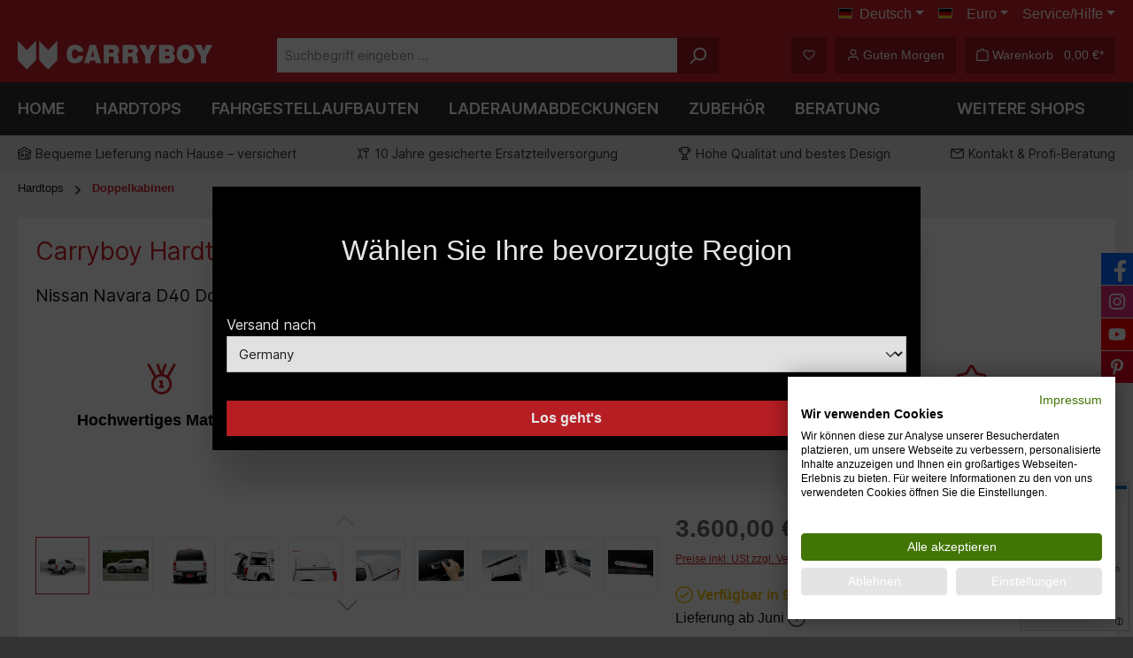

--- FILE ---
content_type: text/html; charset=UTF-8
request_url: https://www.carryboy.de/Carryboy-Hardtop-mit-Seitenklappen-WM-NFD
body_size: 42618
content:
<!DOCTYPE html><html lang=de-DE itemscope itemtype=https://schema.org/WebPage><head><meta charset=utf-8><meta name=viewport content="width=device-width, initial-scale=1, shrink-to-fit=no"><meta name=author content=""><meta name=robots content=index,follow><meta name=revisit-after content="15 days"><meta name=keywords content="Carryboy Hardtop, Modell Workman, seitliche Klappen, Nissan Navara D40, Doppelkabine"><meta name=description content="Das Hardtop mit Klappen aus GFK Modell WM für den Nissan Navara Doppelkabine ✓ lebenslange Nutzung ➤ Jetzt informieren!"><meta property=85ca8e36b7644780b1380899d6e8f5d2 content=1><meta property=og:type content=product><meta property=og:site_name content="CARRYBOY Deutschland"><meta property=og:url content=https://www.carryboy.de/Carryboy-Hardtop-mit-Seitenklappen-WM-NFD><meta property=og:title content="Hardtop WM Doppelkabine für Nissan Navara 2010-15"><meta property=og:description content="Das Hardtop mit Klappen aus GFK Modell WM für den Nissan Navara Doppelkabine ✓ lebenslange Nutzung ➤ Jetzt informieren!"><meta property=og:image content="https://cwrjdkxpca.cloudimg.io/carryboy.de/media/17/8a/6f/1629283452/carryboy_gewerbehardtop_wm_nissan_navara_d40_doppelkabine_grosse_robust_belastbar.jpg?w=1900&amp;func=bound&amp;org_if_sml=1"><meta property=product:brand content=Carryboy><meta property=product:price:amount content=3600><meta property=product:price:currency content=EUR><meta property=product:product_link content=https://www.carryboy.de/Carryboy-Hardtop-mit-Seitenklappen-WM-NFD><meta name=twitter:card content=product><meta name=twitter:site content="CARRYBOY Deutschland"><meta name=twitter:title content="Hardtop WM Doppelkabine für Nissan Navara 2010-15"><meta name=twitter:description content="Das Hardtop mit Klappen aus GFK Modell WM für den Nissan Navara Doppelkabine ✓ lebenslange Nutzung ➤ Jetzt informieren!"><meta name=twitter:image content="https://cwrjdkxpca.cloudimg.io/carryboy.de/media/17/8a/6f/1629283452/carryboy_gewerbehardtop_wm_nissan_navara_d40_doppelkabine_grosse_robust_belastbar.jpg?w=1900&amp;func=bound&amp;org_if_sml=1"><meta itemprop=copyrightHolder content="CARRYBOY Deutschland"><meta itemprop=copyrightYear content=""><meta itemprop=isFamilyFriendly content=true><meta itemprop=image content="https://www.carryboy.de/media/e6/57/52/1604386018/cb_logo_white.svg?ts=1627739038"><meta name=theme-color content=#eee><link rel=alternate hreflang=x-default href=https://www.carryboy.de/Carryboy-Hardtop-mit-Seitenklappen-WM-NFD><link rel=alternate hreflang=de-DE href=https://www.carryboy.de/Carryboy-Hardtop-mit-Seitenklappen-WM-NFD><link rel=alternate hreflang=en href=https://www.carryboy.de/en/Carryboy-Hardtop-with-side-flaps-WM-NFD><script>if (window.DooFinderScriptLoaded != true) {
        window.DooFinderScriptLoaded = true;

        let styleLink = document.createElement("link");
        styleLink.href = "https://www.carryboy.de/bundles/doofinder/css/doofinder.css?1763542992";
        styleLink.rel = "stylesheet";
        document.head.appendChild(styleLink);

        let script = document.createElement("script");
        script.src = "https://eu1-config.doofinder.com/2.x/8360fcbc-0581-4ad0-9258-ec26474378d5.js";
        script.async = true;
        document.head.appendChild(script);

        let addToCartScript = document.createElement("script");
        addToCartScript.innerHTML = `
            class DoofinderAddToCartError extends Error {
    constructor(reason, status = "") {
      const message = "Error adding an item to the cart. Reason: " + reason + ". Status code: " + status;
      super(message);
      this.name = "DoofinderAddToCartError";
    }
  }

  document.addEventListener('doofinder.cart.add', async function(event) {
    const product = event.detail;
    const statusPromise = product.statusPromise;
    let isGroupLeader = product.grouping_id && product.grouping_id === product.item_id && product.group_leader;
    if(product.modifiable || isGroupLeader){
      //It's a configurable product, redirect to the product page to let the user configure the product
      statusPromise.reject(new DoofinderAddToCartError("It's a configurable product", 200));
      location.href = product.link;
      return;
    }

    const csrfTokenInput = document.querySelector('.product-info input[name="_csrf_token"]');

    let formData = new FormData();
    let productId = product.shopware_id;

    if (null !== csrfTokenInput && '' !== csrfTokenInput.value) {
      formData.append('_csrf_token', csrfTokenInput.value);
    }

    formData.append('redirectTo', 'frontend.cart.offcanvas');
    formData.append('lineItems[id][id]', productId);
    formData.append('lineItems[id][type]', 'product');
    formData.append('lineItems[id][referencedId]', productId);
    formData.append('lineItems[id][quantity]', 1);
    formData.append('lineItems[id][stackable]', 1);
    formData.append('lineItems[id][removable]', 1);

    let addItemUrl = '/checkout/line-item/add';

    instances = window.PluginManager.getPluginInstances("OffCanvasCart")
    if (instances.length > 0 && instances.some(i => typeof i.openOffCanvas === 'function')) {
      instances.forEach(i => typeof i.openOffCanvas === 'function' && i.openOffCanvas(addItemUrl, formData, () => {
        statusPromise.resolve("The item has been successfully added to the cart.");
      }))
    } else {
      let accessKey = 'SWSCTW1TBTDTZJNUNWVWCHHSBW';

      let headers = {
        'Accept': 'application/json',
        'Content-Type': 'application/json',
        'sw-access-key': accessKey,
      };
      let contextResult = await fetch("/store-api/context",
        {
          method: "GET",
          headers: headers
        }
      ).catch(error =>
        statusPromise.reject(new DoofinderAddToCartError("Couldn't fetch context", 200))
      );
      let context = await contextResult.json();
      let token = context.token;

      headers = {
        'sw-access-key': accessKey,
        'sw-context-token': token
      };
      let cartResult = await fetch(addItemUrl,
        {
          method: "POST",
          headers: headers,
          body: formData
        }
      ).catch(error =>
        statusPromise.reject(new DoofinderAddToCartError("Couldn't add line item to cart", 200))
      );
      let cart = await cartResult.json();
      statusPromise.resolve("The item has been successfully added to the cart.");
    }
  });


        `;
        document.head.appendChild(addToCartScript);

        let currency = 'EUR';
        (function(w, k) {w[k] = window[k] || function () { (window[k].q = window[k].q || []).push(arguments) }})(window, "doofinderApp");
        if (currency !== '') {
          doofinderApp("config", "currency", currency);
        }
      }</script><link rel="shortcut icon" href="https://www.carryboy.de/media/ee/14/4a/1594379458/cb_favicon.ico?ts=1627739053"><link rel=apple-touch-icon href="https://cwrjdkxpca.cloudimg.io/carryboy.de/media/f0/08/c6/1594379507/cb_app_icon.png?w=1900&amp;func=bound&amp;org_if_sml=1"><link rel=canonical href=https://www.carryboy.de/Carryboy-Hardtop-mit-Seitenklappen-WM-NFD><title itemprop=name>Hardtop WM Doppelkabine für Nissan Navara 2010-15</title><link rel=stylesheet href=https://www.carryboy.de/theme/b418488aae7eefe81b0030eac031b24d/css/all.css?1767865647><style>.max-height-200px { max-heigth: 200px; }</style><link rel=stylesheet href=https://cdnjs.cloudflare.com/ajax/libs/font-awesome/5.15.4/css/all.min.css crossorigin=anonymous><link rel=stylesheet href=https://www.carryboy.de/bundles/moorlfoundation/storefront/css/animate.css?1764240313><script>window.moorlAnimationZIndex = "9000";</script><style>:root {
                --moorl-advanced-search-width: 600px;
            }</style><script>window.maxiaLazyActive = true;
                window.lazySizesConfig = window.lazySizesConfig || {"init":false,"expand":350,"loadMode":2,"expFactor":1,"loadHidden":false,"lazyClass":"maxia-lazy-image","preloadClass":"maxia-lazy-preload","loadingClass":"maxia-lazy-loading","loadedClass":"maxia-lazy-loaded"};

                if ("loading" in HTMLImageElement.prototype) {
                    window.lazySizesConfig.nativeLoading = {
                        setLoadingAttribute: true
                    };
                }</script><script src=https://www.carryboy.de/bundles/maxialazyloader6/all.js?1753706568></script><script>window.features = {"V6_5_0_0":true,"v6.5.0.0":true,"V6_6_0_0":true,"v6.6.0.0":true,"V6_7_0_0":false,"v6.7.0.0":false,"ADDRESS_SELECTION_REWORK":false,"address.selection.rework":false,"DISABLE_VUE_COMPAT":false,"disable.vue.compat":false,"ACCESSIBILITY_TWEAKS":false,"accessibility.tweaks":false,"ADMIN_VITE":false,"admin.vite":false,"TELEMETRY_METRICS":false,"telemetry.metrics":false,"PERFORMANCE_TWEAKS":false,"performance.tweaks":false,"CACHE_REWORK":false,"cache.rework":false,"SSO":false,"sso":false,"V6_8_0_0":false,"v6.8.0.0":false,"FEATURE_SWAGCMSEXTENSIONS_1":true,"feature.swagcmsextensions.1":true,"FEATURE_SWAGCMSEXTENSIONS_2":true,"feature.swagcmsextensions.2":true,"FEATURE_SWAGCMSEXTENSIONS_8":true,"feature.swagcmsextensions.8":true,"FEATURE_SWAGCMSEXTENSIONS_63":true,"feature.swagcmsextensions.63":true,"RULE_BUILDER":true,"rule.builder":true,"FLOW_BUILDER":true,"flow.builder":true,"ADVANCED_SEARCH":true,"advanced.search":true,"RETURNS_MANAGEMENT":true,"returns.management":true,"TEXT_GENERATOR":true,"text.generator":true,"CHECKOUT_SWEETENER":true,"checkout.sweetener":true,"IMAGE_CLASSIFICATION":true,"image.classification":true,"PROPERTY_EXTRACTOR":true,"property.extractor":true,"REVIEW_SUMMARY":true,"review.summary":true,"REVIEW_TRANSLATOR":true,"review.translator":true,"CONTENT_GENERATOR":true,"content.generator":true,"EXPORT_ASSISTANT":true,"export.assistant":true,"QUICK_ORDER":true,"quick.order":true,"EMPLOYEE_MANAGEMENT":true,"employee.management":true,"QUOTE_MANAGEMENT":true,"quote.management":true,"CAPTCHA":true,"captcha":true,"NATURAL_LANGUAGE_SEARCH":true,"natural.language.search":true,"IMAGE_UPLOAD_SEARCH":true,"image.upload.search":true,"ORDER_APPROVAL":true,"order.approval":true,"SPATIAL_CMS_ELEMENT":true,"spatial.cms.element":true,"SHOPPING_LISTS":true,"shopping.lists":true,"TEXT_TO_IMAGE_GENERATION":true,"text.to.image.generation":true,"SPATIAL_SCENE_EDITOR":false,"spatial.scene.editor":false};</script><script>if (window.DooFinderScriptLoaded != true) {
        window.DooFinderScriptLoaded = true;

        let styleLink = document.createElement("link");
        styleLink.href = "https://www.carryboy.de/bundles/doofinder/css/doofinder.css?1763542992";
        styleLink.rel = "stylesheet";
        document.head.appendChild(styleLink);

        let script = document.createElement("script");
        script.src = "https://eu1-config.doofinder.com/2.x/8360fcbc-0581-4ad0-9258-ec26474378d5.js";
        script.async = true;
        document.head.appendChild(script);

        let addToCartScript = document.createElement("script");
        addToCartScript.innerHTML = `
            class DoofinderAddToCartError extends Error {
    constructor(reason, status = "") {
      const message = "Error adding an item to the cart. Reason: " + reason + ". Status code: " + status;
      super(message);
      this.name = "DoofinderAddToCartError";
    }
  }

  document.addEventListener('doofinder.cart.add', async function(event) {
    const product = event.detail;
    const statusPromise = product.statusPromise;
    let isGroupLeader = product.grouping_id && product.grouping_id === product.item_id && product.group_leader;
    if(product.modifiable || isGroupLeader){
      //It's a configurable product, redirect to the product page to let the user configure the product
      statusPromise.reject(new DoofinderAddToCartError("It's a configurable product", 200));
      location.href = product.link;
      return;
    }

    const csrfTokenInput = document.querySelector('.product-info input[name="_csrf_token"]');

    let formData = new FormData();
    let productId = product.shopware_id;

    if (null !== csrfTokenInput && '' !== csrfTokenInput.value) {
      formData.append('_csrf_token', csrfTokenInput.value);
    }

    formData.append('redirectTo', 'frontend.cart.offcanvas');
    formData.append('lineItems[id][id]', productId);
    formData.append('lineItems[id][type]', 'product');
    formData.append('lineItems[id][referencedId]', productId);
    formData.append('lineItems[id][quantity]', 1);
    formData.append('lineItems[id][stackable]', 1);
    formData.append('lineItems[id][removable]', 1);

    let addItemUrl = '/checkout/line-item/add';

    instances = window.PluginManager.getPluginInstances("OffCanvasCart")
    if (instances.length > 0 && instances.some(i => typeof i.openOffCanvas === 'function')) {
      instances.forEach(i => typeof i.openOffCanvas === 'function' && i.openOffCanvas(addItemUrl, formData, () => {
        statusPromise.resolve("The item has been successfully added to the cart.");
      }))
    } else {
      let accessKey = 'SWSCTW1TBTDTZJNUNWVWCHHSBW';

      let headers = {
        'Accept': 'application/json',
        'Content-Type': 'application/json',
        'sw-access-key': accessKey,
      };
      let contextResult = await fetch("/store-api/context",
        {
          method: "GET",
          headers: headers
        }
      ).catch(error =>
        statusPromise.reject(new DoofinderAddToCartError("Couldn't fetch context", 200))
      );
      let context = await contextResult.json();
      let token = context.token;

      headers = {
        'sw-access-key': accessKey,
        'sw-context-token': token
      };
      let cartResult = await fetch(addItemUrl,
        {
          method: "POST",
          headers: headers,
          body: formData
        }
      ).catch(error =>
        statusPromise.reject(new DoofinderAddToCartError("Couldn't add line item to cart", 200))
      );
      let cart = await cartResult.json();
      statusPromise.resolve("The item has been successfully added to the cart.");
    }
  });


        `;
        document.head.appendChild(addToCartScript);

        let currency = 'EUR';
        (function(w, k) {w[k] = window[k] || function () { (window[k].q = window[k].q || []).push(arguments) }})(window, "doofinderApp");
        if (currency !== '') {
          doofinderApp("config", "currency", currency);
        }
      }</script><script>window.shopwareAnalytics = {
            trackingId: '',
            merchantConsent: false,
            debug: false,
            storefrontController: 'Product',
            storefrontAction: 'index',
            storefrontRoute: 'frontend.detail.page',
            storefrontCmsPageType:  'product_detail' ,
        };</script><script>(function(w,s){var e=document.createElement("script");e.type="text/javascript";e.async=true;e.src="https://cdn-eu.pagesense.io/js/carryboydeutschland/06c63d68dc134a04beea519ce464f198.js";var x=document.getElementsByTagName("script")[0];x.parentNode.insertBefore(e,x);})(window,"script");</script><script id=wbmTagMangerDefine>let gtmIsTrackingProductClicks = Boolean(),
                gtmIsTrackingAddToWishlistClicks = Boolean(),
                gtmContainerId = 'GTM-WK6QS26',
                hasSWConsentSupport = Boolean();
            window.wbmScriptIsSet = false;
            window.dataLayer = window.dataLayer || [];
            window.dataLayer.push({"event":"user","id":null});</script><script id=wbmTagMangerDataLayer>window.dataLayer.push({ ecommerce: null });
            window.dataLayer.push({"google_tag_params":{"ecomm_prodid":"WM-NFD","ecomm_pagetype":"product"}});

            
                

            
            let onEventDataLayer = JSON.parse('[{"event":"view_item","ecommerce":{"value":3600,"items":[{"item_category":"Doppelkabinen","price":3600,"item_brand":"Carryboy","item_id":"WM-NFD","item_name":"Carryboy Hardtop mit Seitenklappen WM-NFD","item_variant":"Ohne Zentralverriegelung"}],"currency":"EUR"}}]');</script><script id=wbmTagManger>function getCookie(name) {
                    var cookieMatch = document.cookie.match(name + '=(.*?)(;|$)');
                    return cookieMatch && decodeURI(cookieMatch[1]);
                }

                let gtmCookieSet = getCookie('wbm-tagmanager-enabled');
                
                let googleTag = function(w,d,s,l,i){w[l]=w[l]||[];w[l].push({'gtm.start':new Date().getTime(),event:'gtm.js'});var f=d.getElementsByTagName(s)[0],j=d.createElement(s),dl=l!='dataLayer'?'&l='+l:'';j.async=true;j.src='https://www.googletagmanager.com/gtm.js?id='+i+dl+'';f.parentNode.insertBefore(j,f);};
                

                if (hasSWConsentSupport && gtmCookieSet === null) {
                    window.wbmGoogleTagmanagerId = gtmContainerId;
                    window.wbmScriptIsSet = false;
                    window.googleTag = googleTag;
                } else {
                    window.wbmScriptIsSet = true;
                    googleTag(window, document, 'script', 'dataLayer', gtmContainerId);
                    googleTag = null;

                    window.dataLayer = window.dataLayer || [];
                    function gtag() { dataLayer.push(arguments); }

                    if (hasSWConsentSupport) {
                        (() => {
                            const analyticsStorageEnabled = document.cookie.split(';').some((item) => item.trim().includes('google-analytics-enabled=1'));
                            const adsEnabled = document.cookie.split(';').some((item) => item.trim().includes('google-ads-enabled=1'));

                            gtag('consent', 'update', {
                                'ad_storage': adsEnabled ? 'granted' : 'denied',
                                'ad_user_data': adsEnabled ? 'granted' : 'denied',
                                'ad_personalization': adsEnabled ? 'granted' : 'denied',
                                'analytics_storage': analyticsStorageEnabled ? 'granted' : 'denied'
                            });
                        })();
                    }
                }</script><script>window.activeNavigationId = 'a3820039a25c4978a64256030ec95dea';
                window.router = {
                    'frontend.cart.offcanvas': '/checkout/offcanvas',
                    'frontend.cookie.offcanvas': '/cookie/offcanvas',
                    'frontend.checkout.finish.page': '/checkout/finish',
                    'frontend.checkout.info': '/widgets/checkout/info',
                    'frontend.menu.offcanvas': '/widgets/menu/offcanvas',
                    'frontend.cms.page': '/widgets/cms',
                    'frontend.cms.navigation.page': '/widgets/cms/navigation',
                    'frontend.account.addressbook': '/widgets/account/address-book',
                    'frontend.country.country-data': '/country/country-state-data',
                    'frontend.app-system.generate-token': '/app-system/Placeholder/generate-token',
                    };
                window.salesChannelId = 'eed12c9d21af47ea974de9d53649863e';</script><script>window.router['widgets.swag.cmsExtensions.quickview'] = '/swag/cms-extensions/quickview';
        window.router['widgets.swag.cmsExtensions.quickview.variant'] = '/swag/cms-extensions/quickview/variant';</script><script>window.router['frontend.shopware_analytics.customer.data'] = '/storefront/script/shopware-analytics-customer'</script><script>window.router['frontend.product.review.translate'] = '/translate-review';</script><script>window.breakpoints = {"xs":0,"sm":576,"md":768,"lg":992,"xl":1200,"xxl":1400};</script><script>window.customerLoggedInState = 0;

                    window.wishlistEnabled = 1;</script><script src=https://www.carryboy.de/theme/cfc7c5f4fa7545b092c639edb021a617/assets/js/jquery-3.5.1.slim.min.js?1767865647></script><script>window.themeAssetsPublicPath = 'https://www.carryboy.de/theme/cfc7c5f4fa7545b092c639edb021a617/assets/';</script><script>window.validationMessages = {"required":"Die Eingabe darf nicht leer sein.","email":"Ung\u00fcltige E-Mail-Adresse. Die E-Mail ben\u00f6tigt das Format \"nutzer@beispiel.de\".","confirmation":"Ihre Eingaben sind nicht identisch.","minLength":"Die Eingabe ist zu kurz."};</script><script>window.themeJsPublicPath = 'https://www.carryboy.de/theme/b418488aae7eefe81b0030eac031b24d/js/';</script><script src=https://www.carryboy.de/theme/b418488aae7eefe81b0030eac031b24d/js/storefront/storefront.js?1767865647 defer></script><script src=https://www.carryboy.de/theme/b418488aae7eefe81b0030eac031b24d/js/zeobv-upselling/zeobv-upselling.js?1767865647 defer></script><script src=https://www.carryboy.de/theme/b418488aae7eefe81b0030eac031b24d/js/swag-cms-extensions/swag-cms-extensions.js?1767865647 defer></script><script src=https://www.carryboy.de/theme/b418488aae7eefe81b0030eac031b24d/js/maxia-lazy-loader6/maxia-lazy-loader6.js?1767865647 defer></script><script src=https://www.carryboy.de/theme/b418488aae7eefe81b0030eac031b24d/js/frosh-platform-share-basket/frosh-platform-share-basket.js?1767865647 defer></script><script src=https://www.carryboy.de/theme/b418488aae7eefe81b0030eac031b24d/js/compra-order-texts-s-w6/compra-order-texts-s-w6.js?1767865647 defer></script><script src=https://www.carryboy.de/theme/b418488aae7eefe81b0030eac031b24d/js/tonur-seo-filter-landingpages6/tonur-seo-filter-landingpages6.js?1767865647 defer></script><script src=https://www.carryboy.de/theme/b418488aae7eefe81b0030eac031b24d/js/bst-cms-find-by-filter-custom6/bst-cms-find-by-filter-custom6.js?1767865647 defer></script><script src=https://www.carryboy.de/theme/b418488aae7eefe81b0030eac031b24d/js/moorl-foundation/moorl-foundation.js?1767865647 defer></script><script src=https://www.carryboy.de/theme/b418488aae7eefe81b0030eac031b24d/js/zeobv-reciprocity/zeobv-reciprocity.js?1767865647 defer></script><script src=https://www.carryboy.de/theme/b418488aae7eefe81b0030eac031b24d/js/bst-cms-product-finder-custom6/bst-cms-product-finder-custom6.js?1767865647 defer></script><script src=https://www.carryboy.de/theme/b418488aae7eefe81b0030eac031b24d/js/vierp-simple-sub-menu/vierp-simple-sub-menu.js?1767865647 defer></script><script src=https://www.carryboy.de/theme/b418488aae7eefe81b0030eac031b24d/js/solid-advanced-slider-elements/solid-advanced-slider-elements.js?1767865647 defer></script><script src=https://www.carryboy.de/theme/b418488aae7eefe81b0030eac031b24d/js/flink-friendly-greeting/flink-friendly-greeting.js?1767865647 defer></script><script src=https://www.carryboy.de/theme/b418488aae7eefe81b0030eac031b24d/js/swag-customized-products/swag-customized-products.js?1767865647 defer></script><script src=https://www.carryboy.de/theme/b418488aae7eefe81b0030eac031b24d/js/swp-price-on-request-six/swp-price-on-request-six.js?1767865647 defer></script><script src=https://www.carryboy.de/theme/b418488aae7eefe81b0030eac031b24d/js/dvsn-product-option/dvsn-product-option.js?1767865647 defer></script><script src=https://www.carryboy.de/theme/b418488aae7eefe81b0030eac031b24d/js/bst-country-check-custom6/bst-country-check-custom6.js?1767865647 defer></script><script src=https://www.carryboy.de/theme/b418488aae7eefe81b0030eac031b24d/js/cbax-modul-breadcrumb-modified/cbax-modul-breadcrumb-modified.js?1767865647 defer></script><script src=https://www.carryboy.de/theme/b418488aae7eefe81b0030eac031b24d/js/prems-interactive-hotspots/prems-interactive-hotspots.js?1767865647 defer></script><script src=https://www.carryboy.de/theme/b418488aae7eefe81b0030eac031b24d/js/bst-conversion-checkout-custom6/bst-conversion-checkout-custom6.js?1767865647 defer></script><script src=https://www.carryboy.de/theme/b418488aae7eefe81b0030eac031b24d/js/bst-tool-box6/bst-tool-box6.js?1767865647 defer></script><script src=https://www.carryboy.de/theme/b418488aae7eefe81b0030eac031b24d/js/wbm-tag-manager-analytics/wbm-tag-manager-analytics.js?1767865647 defer></script><script src=https://www.carryboy.de/theme/b418488aae7eefe81b0030eac031b24d/js/subscription/subscription.js?1767865647 defer></script><script src=https://www.carryboy.de/theme/b418488aae7eefe81b0030eac031b24d/js/checkout-sweetener/checkout-sweetener.js?1767865647 defer></script><script src=https://www.carryboy.de/theme/b418488aae7eefe81b0030eac031b24d/js/text-translator/text-translator.js?1767865647 defer></script><script src=https://www.carryboy.de/theme/b418488aae7eefe81b0030eac031b24d/js/employee-management/employee-management.js?1767865647 defer></script><script src=https://www.carryboy.de/theme/b418488aae7eefe81b0030eac031b24d/js/quick-order/quick-order.js?1767865647 defer></script><script src=https://www.carryboy.de/theme/b418488aae7eefe81b0030eac031b24d/js/advanced-search/advanced-search.js?1767865647 defer></script><script src=https://www.carryboy.de/theme/b418488aae7eefe81b0030eac031b24d/js/captcha/captcha.js?1767865647 defer></script><script src=https://www.carryboy.de/theme/b418488aae7eefe81b0030eac031b24d/js/quote-management/quote-management.js?1767865647 defer></script><script src=https://www.carryboy.de/theme/b418488aae7eefe81b0030eac031b24d/js/a-i-search/a-i-search.js?1767865647 defer></script><script src=https://www.carryboy.de/theme/b418488aae7eefe81b0030eac031b24d/js/spatial-cms-element/spatial-cms-element.js?1767865647 defer></script><script src=https://www.carryboy.de/theme/b418488aae7eefe81b0030eac031b24d/js/order-approval/order-approval.js?1767865647 defer></script><script src=https://www.carryboy.de/theme/b418488aae7eefe81b0030eac031b24d/js/shopping-list/shopping-list.js?1767865647 defer></script><script src=https://www.carryboy.de/theme/b418488aae7eefe81b0030eac031b24d/js/swag-analytics/swag-analytics.js?1767865647 defer></script><script src=https://www.carryboy.de/theme/b418488aae7eefe81b0030eac031b24d/js/insto-immersive-elements/insto-immersive-elements.js?1767865647 defer></script><script src=https://www.carryboy.de/theme/b418488aae7eefe81b0030eac031b24d/js/doo-finder/doo-finder.js?1767865647 defer></script><script src=https://www.carryboy.de/theme/b418488aae7eefe81b0030eac031b24d/js/tcinn-theme-ware-modern/tcinn-theme-ware-modern.js?1767865647 defer></script><script>window.mollie_javascript_use_shopware = '0'</script><script src=https://www.carryboy.de/bundles/molliepayments/mollie-payments.js?1764241569 defer></script> <body class="is-ctl-product is-act-index themeware twt-modern twt-header-type-1 twt-full-width-boxed twt-is-cms-product-detail twt-cms-styling maxia-lazy-animation sc-eed12c9d21af47ea974de9d53649863e"><div id=page-top class="skip-to-content bg-primary-subtle text-primary-emphasis overflow-hidden" tabindex=-1><div class="container skip-to-content-container d-flex justify-content-center visually-hidden-focusable"><a href=#content-main class="skip-to-content-link d-inline-flex text-decoration-underline m-1 p-2 fw-bold gap-2"> Zum Hauptinhalt springen </a> <a href=#header-main-search-input class="skip-to-content-link d-inline-flex text-decoration-underline m-1 p-2 fw-bold gap-2 d-none d-sm-block"> Zur Suche springen </a> <a href=#main-navigation-menu class="skip-to-content-link d-inline-flex text-decoration-underline m-1 p-2 fw-bold gap-2 d-none d-lg-block"> Zur Hauptnavigation springen </a></div> </div> <noscript><iframe src="https://www.googletagmanager.com/ns.html?id=GTM-WK6QS26" height=0 width=0 style=display:none;visibility:hidden title="Google Tagmanager"></iframe> </noscript> <noscript class=noscript-main><div role=alert aria-live=polite class="alert alert-info alert-has-icon"><span class="icon icon-info" aria-hidden=true><svg width=24 height=24 viewbox="0 0 24 24" xmlns:xlink=http://www.w3.org/1999/xlink><defs><path d="M12 7c.5523 0 1 .4477 1 1s-.4477 1-1 1-1-.4477-1-1 .4477-1 1-1zm1 9c0 .5523-.4477 1-1 1s-1-.4477-1-1v-5c0-.5523.4477-1 1-1s1 .4477 1 1v5zm11-4c0 6.6274-5.3726 12-12 12S0 18.6274 0 12 5.3726 0 12 0s12 5.3726 12 12zM12 2C6.4772 2 2 6.4772 2 12s4.4772 10 10 10 10-4.4772 10-10S17.5228 2 12 2z" id=icons-default-info></path></defs><use xlink:href=#icons-default-info fill=#758CA3 fill-rule=evenodd></use></svg> </span> <div class=alert-content-container><div class=alert-content> Um unseren Shop in vollem Umfang nutzen zu können, empfehlen wir Ihnen Javascript in Ihrem Browser zu aktivieren. </div> </div></div> </noscript> <header class=header-main><div class=container><div class="top-bar d-none d-lg-block"><nav class=top-bar-nav aria-label=Shop-Einstellungen><div class="top-bar-nav-item top-bar-language"><form method=post action=/checkout/language class=language-form data-form-auto-submit=true><div class="languages-menu dropdown"><button class="btn dropdown-toggle top-bar-nav-btn" type=button id=languagesDropdown-top-bar data-bs-toggle=dropdown aria-haspopup=true aria-expanded=false aria-label="Sprache ändern (Deutsch ist die aktuelle Sprache)"><span aria-hidden=true class="top-bar-list-icon language-flag country-de language-de"></span> <span class=top-bar-nav-text>Deutsch</span></button> <ul class="top-bar-list dropdown-menu dropdown-menu-end" aria-label="Verfügbare Sprachen"><li class="top-bar-list-item dropdown-item item-checked active"><label class=top-bar-list-label for=top-bar-2fbb5fe2e29a4d70aa5854ce7ce3e20b><input id=top-bar-2fbb5fe2e29a4d70aa5854ce7ce3e20b class=top-bar-list-radio value=2fbb5fe2e29a4d70aa5854ce7ce3e20b name=languageId type=radio checked> <span aria-hidden=true class="top-bar-list-icon language-flag country-de language-de"></span> Deutsch </label> <li class="top-bar-list-item dropdown-item"><label class=top-bar-list-label for=top-bar-019b981b1bcf7b6d9feb36174443104c><input id=top-bar-019b981b1bcf7b6d9feb36174443104c class=top-bar-list-radio value=019b981b1bcf7b6d9feb36174443104c name=languageId type=radio> <span aria-hidden=true class="top-bar-list-icon language-flag country-at language-de"></span> Deutsch - AT </label> <li class="top-bar-list-item dropdown-item"><label class=top-bar-list-label for=top-bar-568196c59b8b447c87321b064e30fb01><input id=top-bar-568196c59b8b447c87321b064e30fb01 class=top-bar-list-radio value=568196c59b8b447c87321b064e30fb01 name=languageId type=radio> <span aria-hidden=true class="top-bar-list-icon language-flag country-ch language-de"></span> Deutsch - CH </label> <li class="top-bar-list-item dropdown-item"><label class=top-bar-list-label for=top-bar-62209f1b1db848929545eba8bccb33c9><input id=top-bar-62209f1b1db848929545eba8bccb33c9 class=top-bar-list-radio value=62209f1b1db848929545eba8bccb33c9 name=languageId type=radio> <span aria-hidden=true class="top-bar-list-icon language-flag country-gb language-en"></span> English - GB </label> </ul></div> <input name=redirectTo type=hidden value=frontend.detail.page> <input name=redirectParameters[_httpCache] type=hidden value=1> <input name=redirectParameters[productId] type=hidden value=a52224b42aa845e49bd15f5b1548cba5></form> </div> <div class="top-bar-nav-item top-bar-currency"><form method=post action=/checkout/configure class=currency-form data-form-auto-submit=true><div class="currencies-menu dropdown"><button class="btn dropdown-toggle top-bar-nav-btn" type=button id=currenciesDropdown-top-bar data-bs-toggle=dropdown aria-haspopup=true aria-expanded=false aria-label="Währung ändern (Euro ist die aktuelle Währung)"><span class="top-bar-list-icon language-flag country-de language-de"></span> <span class=top-bar-nav-text>Euro</span></button> <ul class="top-bar-list dropdown-menu dropdown-menu-end" aria-label="Verfügbare Währungen"><li class="top-bar-list-item dropdown-item"><label class=top-bar-list-label for=top-bar-43ec728db1044c2d943aee78d44fcac2><input class=top-bar-list-radio id=top-bar-43ec728db1044c2d943aee78d44fcac2 value=43ec728db1044c2d943aee78d44fcac2 name=currencyId type=radio> <span class="top-bar-list-icon language-flag country-ch language-ch"></span> CHF </label> <li class="top-bar-list-item dropdown-item item-checked"><label class=top-bar-list-label for=top-bar-b7d2554b0ce847cd82f3ac9bd1c0dfca><input class=top-bar-list-radio id=top-bar-b7d2554b0ce847cd82f3ac9bd1c0dfca value=b7d2554b0ce847cd82f3ac9bd1c0dfca name=currencyId type=radio checked> <span class="top-bar-list-icon language-flag country-de language-de"></span> EUR </label> </ul> <input name=redirectTo type=hidden value=frontend.detail.page> <input name=redirectParameters[_httpCache] type=hidden value=1> <input name=redirectParameters[productId] type=hidden value=a52224b42aa845e49bd15f5b1548cba5></div> </form> </div> <div class="top-bar-nav-item top-bar-menu"><div class="service-menu dropdown"><button class="btn dropdown-toggle top-bar-nav-btn" type=button id=serviceMenuDropdown-top-bar data-bs-toggle=dropdown aria-haspopup=true aria-expanded=false><span class="icon icon-help"><svg width=24 height=24 viewbox="0 0 24 24" xmlns:xlink=http://www.w3.org/1999/xlink><defs><path d="M24 12c0 6.6274-5.3726 12-12 12S0 18.6274 0 12 5.3726 0 12 0s12 5.3726 12 12zM12 2C6.4772 2 2 6.4772 2 12s4.4772 10 10 10 10-4.4772 10-10S17.5228 2 12 2zm0 13c.5523 0 1 .4477 1 1s-.4477 1-1 1-1-.4477-1-1 .4477-1 1-1zm-1-5c0 .5523-.4477 1-1 1s-1-.4477-1-1c0-1.8856 1.1144-3 3-3s3 1.1144 3 3c0 1.1817-.434 1.7713-1.3587 2.3496l-.1078.0674c-.4464.2817-.5335.4154-.5335 1.083 0 .5523-.4477 1-1 1s-1-.4477-1-1c0-1.4161.4788-2.1515 1.4665-2.7745l.1142-.0716C12.9784 10.4052 13 10.376 13 10c0-.781-.219-1-1-1s-1 .219-1 1z" id=icons-default-help></path></defs><use xlink:href=#icons-default-help fill=#758CA3 fill-rule=evenodd></use></svg> </span> <span class=top-bar-nav-text>Service/Hilfe</span></button> <ul class="top-bar-list dropdown-menu dropdown-menu-end"><li class=top-bar-list-item><a class="top-bar-list-item dropdown-item d-flex gap-1" href=/UEber-uns/ title="Über uns"> Über uns </a> <li class=top-bar-list-item><a class="top-bar-list-item dropdown-item d-flex gap-1" href=/impressum title=Impressum> Impressum </a> <li class=top-bar-list-item><a class="top-bar-list-item dropdown-item d-flex gap-1" href=/Haendleranfrage title="Händlerzugang /-login"> Händlerzugang /-login </a> <li class=top-bar-list-item><a class="top-bar-list-item dropdown-item d-flex gap-1" href=/Kontakt/ title=Kontakt> Kontakt </a> <li class=top-bar-list-item><a class="top-bar-list-item dropdown-item d-flex gap-1" href=/faq title=FAQ> FAQ </a> <li class=top-bar-list-item><a class="top-bar-list-item dropdown-item d-flex gap-1" href=/Jobs/ title=Jobs> Jobs </a> <li class=top-bar-list-item><a class="top-bar-list-item dropdown-item d-flex gap-1" href=https://www.carryboy.de/Ersatzteilservice/ title=Ersatzteilservice> Ersatzteilservice </a> <li class=top-bar-list-item><a class="top-bar-list-item dropdown-item d-flex gap-1" href=/Downloads-Dokumente/ title="Downloads &amp; Dokumente"> Downloads &amp; Dokumente </a> <li class=top-bar-list-item><a class="top-bar-list-item dropdown-item d-flex gap-1" href=/versand-zahlung title="Versand &amp; Zahlung"> Versand &amp; Zahlung </a> </ul></div> </div></nav> </div> <div class="row align-items-center header-row"><div class="col-12 col-lg-auto header-logo-col pb-sm-2 my-3 m-lg-0"><div class=header-logo-main><a class=header-logo-main-link href=/ title="Zur Startseite gehen"><picture class="header-logo-picture d-block m-auto"><img src="https://www.carryboy.de/media/e6/57/52/1604386018/cb_logo_white.svg?ts=1627739038" alt="Zur Startseite gehen" class="img-fluid header-logo-main-img"> </picture> </a> <script>if (window.DooFinderScriptLoaded != true) {
        window.DooFinderScriptLoaded = true;

        let styleLink = document.createElement("link");
        styleLink.href = "https://www.carryboy.de/bundles/doofinder/css/doofinder.css?1763542992";
        styleLink.rel = "stylesheet";
        document.head.appendChild(styleLink);

        let script = document.createElement("script");
        script.src = "https://eu1-config.doofinder.com/2.x/8360fcbc-0581-4ad0-9258-ec26474378d5.js";
        script.async = true;
        document.head.appendChild(script);

        let addToCartScript = document.createElement("script");
        addToCartScript.innerHTML = `
            class DoofinderAddToCartError extends Error {
    constructor(reason, status = "") {
      const message = "Error adding an item to the cart. Reason: " + reason + ". Status code: " + status;
      super(message);
      this.name = "DoofinderAddToCartError";
    }
  }

  document.addEventListener('doofinder.cart.add', async function(event) {
    const product = event.detail;
    const statusPromise = product.statusPromise;
    let isGroupLeader = product.grouping_id && product.grouping_id === product.item_id && product.group_leader;
    if(product.modifiable || isGroupLeader){
      //It's a configurable product, redirect to the product page to let the user configure the product
      statusPromise.reject(new DoofinderAddToCartError("It's a configurable product", 200));
      location.href = product.link;
      return;
    }

    const csrfTokenInput = document.querySelector('.product-info input[name="_csrf_token"]');

    let formData = new FormData();
    let productId = product.shopware_id;

    if (null !== csrfTokenInput && '' !== csrfTokenInput.value) {
      formData.append('_csrf_token', csrfTokenInput.value);
    }

    formData.append('redirectTo', 'frontend.cart.offcanvas');
    formData.append('lineItems[id][id]', productId);
    formData.append('lineItems[id][type]', 'product');
    formData.append('lineItems[id][referencedId]', productId);
    formData.append('lineItems[id][quantity]', 1);
    formData.append('lineItems[id][stackable]', 1);
    formData.append('lineItems[id][removable]', 1);

    let addItemUrl = '/checkout/line-item/add';

    instances = window.PluginManager.getPluginInstances("OffCanvasCart")
    if (instances.length > 0 && instances.some(i => typeof i.openOffCanvas === 'function')) {
      instances.forEach(i => typeof i.openOffCanvas === 'function' && i.openOffCanvas(addItemUrl, formData, () => {
        statusPromise.resolve("The item has been successfully added to the cart.");
      }))
    } else {
      let accessKey = 'SWSCTW1TBTDTZJNUNWVWCHHSBW';

      let headers = {
        'Accept': 'application/json',
        'Content-Type': 'application/json',
        'sw-access-key': accessKey,
      };
      let contextResult = await fetch("/store-api/context",
        {
          method: "GET",
          headers: headers
        }
      ).catch(error =>
        statusPromise.reject(new DoofinderAddToCartError("Couldn't fetch context", 200))
      );
      let context = await contextResult.json();
      let token = context.token;

      headers = {
        'sw-access-key': accessKey,
        'sw-context-token': token
      };
      let cartResult = await fetch(addItemUrl,
        {
          method: "POST",
          headers: headers,
          body: formData
        }
      ).catch(error =>
        statusPromise.reject(new DoofinderAddToCartError("Couldn't add line item to cart", 200))
      );
      let cart = await cartResult.json();
      statusPromise.resolve("The item has been successfully added to the cart.");
    }
  });


        `;
        document.head.appendChild(addToCartScript);

        let currency = 'EUR';
        (function(w, k) {w[k] = window[k] || function () { (window[k].q = window[k].q || []).push(arguments) }})(window, "doofinderApp");
        if (currency !== '') {
          doofinderApp("config", "currency", currency);
        }
      }</script></div> </div> <div class="col-12 order-2 col-sm order-sm-1 header-search-col"><div class=row><div class="col-sm-auto d-none d-sm-block d-lg-none"><div class=nav-main-toggle><button class="btn nav-main-toggle-btn header-actions-btn" type=button data-off-canvas-menu=true aria-label=Menü><span class="icon icon-stack"><svg width=24 height=24 viewbox="0 0 24 24" xmlns:xlink=http://www.w3.org/1999/xlink><defs><path d="M3 13c-.5523 0-1-.4477-1-1s.4477-1 1-1h18c.5523 0 1 .4477 1 1s-.4477 1-1 1H3zm0-7c-.5523 0-1-.4477-1-1s.4477-1 1-1h18c.5523 0 1 .4477 1 1s-.4477 1-1 1H3zm0 14c-.5523 0-1-.4477-1-1s.4477-1 1-1h18c.5523 0 1 .4477 1 1s-.4477 1-1 1H3z" id=icons-default-stack></path></defs><use xlink:href=#icons-default-stack fill=#758CA3 fill-rule=evenodd></use></svg> </span> <span class=header-nav-main-toggle-label> Navigation </span></button> </div> </div> <div class=col><div class=collapse id=searchCollapse><div class="header-search my-2 m-sm-auto"><form action=/search method=get data-search-widget=true data-search-widget-options={&quot;searchWidgetMinChars&quot;:2} data-url="/suggest?search=" class=header-search-form><div class=input-group><input type=search id=header-main-search-input name=search class="form-control header-search-input" autocomplete=off autocapitalize=off placeholder="Suchbegriff eingeben ..." aria-label="Suchbegriff eingeben ..." role=combobox aria-autocomplete=list aria-controls=search-suggest-listbox aria-expanded=false aria-describedby=search-suggest-result-info value=""> <button type=submit class="btn header-search-btn" aria-label=Suchen><span class=header-search-icon><span class="icon icon-search"><svg width=24 height=24 viewbox="0 0 24 24" xmlns:xlink=http://www.w3.org/1999/xlink><defs><path d="M10.0944 16.3199 4.707 21.707c-.3905.3905-1.0237.3905-1.4142 0-.3905-.3905-.3905-1.0237 0-1.4142L8.68 14.9056C7.6271 13.551 7 11.8487 7 10c0-4.4183 3.5817-8 8-8s8 3.5817 8 8-3.5817 8-8 8c-1.8487 0-3.551-.627-4.9056-1.6801zM15 16c3.3137 0 6-2.6863 6-6s-2.6863-6-6-6-6 2.6863-6 6 2.6863 6 6 6z" id=icons-default-search></path></defs><use xlink:href=#icons-default-search fill=#758CA3 fill-rule=evenodd></use></svg> </span> </span> </button> <button class="btn header-close-btn js-search-close-btn d-none" type=button aria-label="Die Dropdown-Suche schließen"><span class=header-close-icon><span class="icon icon-x"><svg width=24 height=24 viewbox="0 0 24 24" xmlns:xlink=http://www.w3.org/1999/xlink><defs><path d="m10.5858 12-7.293-7.2929c-.3904-.3905-.3904-1.0237 0-1.4142.3906-.3905 1.0238-.3905 1.4143 0L12 10.5858l7.2929-7.293c.3905-.3904 1.0237-.3904 1.4142 0 .3905.3906.3905 1.0238 0 1.4143L13.4142 12l7.293 7.2929c.3904.3905.3904 1.0237 0 1.4142-.3906.3905-1.0238.3905-1.4143 0L12 13.4142l-7.2929 7.293c-.3905.3904-1.0237.3904-1.4142 0-.3905-.3906-.3905-1.0238 0-1.4143L10.5858 12z" id=icons-default-x></path></defs><use xlink:href=#icons-default-x fill=#758CA3 fill-rule=evenodd></use></svg> </span> </span> </button></div> </form> </div> </div> <script>if (window.DooFinderScriptLoaded != true) {
        window.DooFinderScriptLoaded = true;

        let styleLink = document.createElement("link");
        styleLink.href = "https://www.carryboy.de/bundles/doofinder/css/doofinder.css?1763542992";
        styleLink.rel = "stylesheet";
        document.head.appendChild(styleLink);

        let script = document.createElement("script");
        script.src = "https://eu1-config.doofinder.com/2.x/8360fcbc-0581-4ad0-9258-ec26474378d5.js";
        script.async = true;
        document.head.appendChild(script);

        let addToCartScript = document.createElement("script");
        addToCartScript.innerHTML = `
            class DoofinderAddToCartError extends Error {
    constructor(reason, status = "") {
      const message = "Error adding an item to the cart. Reason: " + reason + ". Status code: " + status;
      super(message);
      this.name = "DoofinderAddToCartError";
    }
  }

  document.addEventListener('doofinder.cart.add', async function(event) {
    const product = event.detail;
    const statusPromise = product.statusPromise;
    let isGroupLeader = product.grouping_id && product.grouping_id === product.item_id && product.group_leader;
    if(product.modifiable || isGroupLeader){
      //It's a configurable product, redirect to the product page to let the user configure the product
      statusPromise.reject(new DoofinderAddToCartError("It's a configurable product", 200));
      location.href = product.link;
      return;
    }

    const csrfTokenInput = document.querySelector('.product-info input[name="_csrf_token"]');

    let formData = new FormData();
    let productId = product.shopware_id;

    if (null !== csrfTokenInput && '' !== csrfTokenInput.value) {
      formData.append('_csrf_token', csrfTokenInput.value);
    }

    formData.append('redirectTo', 'frontend.cart.offcanvas');
    formData.append('lineItems[id][id]', productId);
    formData.append('lineItems[id][type]', 'product');
    formData.append('lineItems[id][referencedId]', productId);
    formData.append('lineItems[id][quantity]', 1);
    formData.append('lineItems[id][stackable]', 1);
    formData.append('lineItems[id][removable]', 1);

    let addItemUrl = '/checkout/line-item/add';

    instances = window.PluginManager.getPluginInstances("OffCanvasCart")
    if (instances.length > 0 && instances.some(i => typeof i.openOffCanvas === 'function')) {
      instances.forEach(i => typeof i.openOffCanvas === 'function' && i.openOffCanvas(addItemUrl, formData, () => {
        statusPromise.resolve("The item has been successfully added to the cart.");
      }))
    } else {
      let accessKey = 'SWSCTW1TBTDTZJNUNWVWCHHSBW';

      let headers = {
        'Accept': 'application/json',
        'Content-Type': 'application/json',
        'sw-access-key': accessKey,
      };
      let contextResult = await fetch("/store-api/context",
        {
          method: "GET",
          headers: headers
        }
      ).catch(error =>
        statusPromise.reject(new DoofinderAddToCartError("Couldn't fetch context", 200))
      );
      let context = await contextResult.json();
      let token = context.token;

      headers = {
        'sw-access-key': accessKey,
        'sw-context-token': token
      };
      let cartResult = await fetch(addItemUrl,
        {
          method: "POST",
          headers: headers,
          body: formData
        }
      ).catch(error =>
        statusPromise.reject(new DoofinderAddToCartError("Couldn't add line item to cart", 200))
      );
      let cart = await cartResult.json();
      statusPromise.resolve("The item has been successfully added to the cart.");
    }
  });


        `;
        document.head.appendChild(addToCartScript);

        let currency = 'EUR';
        (function(w, k) {w[k] = window[k] || function () { (window[k].q = window[k].q || []).push(arguments) }})(window, "doofinderApp");
        if (currency !== '') {
          doofinderApp("config", "currency", currency);
        }
      }</script></div></div> </div> <div class="col-12 order-1 col-sm-auto order-sm-2 header-actions-col"><div class="row g-0"><div class="d-block d-sm-none col"><div class=menu-button><button class="btn nav-main-toggle-btn header-actions-btn" type=button data-off-canvas-menu=true aria-label=Menü title=Navigation><span class="icon icon-stack"><svg width=24 height=24 viewbox="0 0 24 24" xmlns:xlink=http://www.w3.org/1999/xlink><use xlink:href=#icons-default-stack fill=#758CA3 fill-rule=evenodd></use></svg> </span> <span class=header-nav-main-toggle-label> Navigation </span></button> </div> </div> <div class="d-sm-none col-auto twt-search-col"><div class=search-toggle><button class="btn header-actions-btn search-toggle-btn js-search-toggle-btn collapsed" type=button data-bs-toggle=collapse data-bs-target=#searchCollapse aria-expanded=false aria-controls=searchCollapse aria-label=Suchen><span class=header-search-toggle-icon><span class="icon icon-search"><svg width=24 height=24 viewbox="0 0 24 24" xmlns:xlink=http://www.w3.org/1999/xlink><use xlink:href=#icons-default-search fill=#758CA3 fill-rule=evenodd></use></svg> </span> <span class="icon icon-x"><svg width=24 height=24 viewbox="0 0 24 24" xmlns:xlink=http://www.w3.org/1999/xlink><use xlink:href=#icons-default-x fill=#758CA3 fill-rule=evenodd></use></svg> </span></span> <span class=header-search-toggle-name> Suche </span></button> </div> </div> <div class=col-auto><div class=header-wishlist><a class="btn header-wishlist-btn header-actions-btn" href=/wishlist title=Merkzettel aria-label=Merkzettel><span class=header-wishlist-icon><span class="icon icon-heart"><svg width=24 height=24 viewbox="0 0 24 24" xmlns:xlink=http://www.w3.org/1999/xlink><defs><path d="M20.0139 12.2998c1.8224-1.8224 1.8224-4.7772 0-6.5996-1.8225-1.8225-4.7772-1.8225-6.5997 0L12 7.1144l-1.4142-1.4142c-1.8225-1.8225-4.7772-1.8225-6.5997 0-1.8224 1.8224-1.8224 4.7772 0 6.5996l7.519 7.519a.7.7 0 0 0 .9899 0l7.5189-7.519zm1.4142 1.4142-7.519 7.519c-1.0543 1.0544-2.7639 1.0544-3.8183 0L2.572 13.714c-2.6035-2.6035-2.6035-6.8245 0-9.428 2.6035-2.6035 6.8246-2.6035 9.4281 0 2.6035-2.6035 6.8246-2.6035 9.428 0 2.6036 2.6035 2.6036 6.8245 0 9.428z" id=icons-default-heart></path></defs><use xlink:href=#icons-default-heart fill=#758CA3 fill-rule=evenodd></use></svg> </span> </span> <span class=header-wishlist-name> Wunschzettel </span> <span class="badge bg-primary header-wishlist-badge" id=wishlist-basket data-wishlist-storage=true data-wishlist-storage-options={&quot;listPath&quot;:&quot;\/wishlist\/list&quot;,&quot;mergePath&quot;:&quot;\/wishlist\/merge&quot;,&quot;pageletPath&quot;:&quot;\/wishlist\/merge\/pagelet&quot;} data-wishlist-widget=true data-wishlist-widget-options={&quot;showCounter&quot;:true}></span></a> </div> </div> <div class=col-auto><div class=account-menu><div class=dropdown><button class="btn account-menu-btn header-actions-btn" type=button id=accountWidget data-account-menu=true data-bs-toggle=dropdown aria-haspopup=true aria-expanded=false aria-label="Ihr Konto" title="Ihr Konto"><span class="icon icon-avatar"><svg width=24 height=24 viewbox="0 0 24 24" xmlns:xlink=http://www.w3.org/1999/xlink><defs><path d="M12 3C9.7909 3 8 4.7909 8 7c0 2.2091 1.7909 4 4 4 2.2091 0 4-1.7909 4-4 0-2.2091-1.7909-4-4-4zm0-2c3.3137 0 6 2.6863 6 6s-2.6863 6-6 6-6-2.6863-6-6 2.6863-6 6-6zM4 22.099c0 .5523-.4477 1-1 1s-1-.4477-1-1V20c0-2.7614 2.2386-5 5-5h10.0007c2.7614 0 5 2.2386 5 5v2.099c0 .5523-.4477 1-1 1s-1-.4477-1-1V20c0-1.6569-1.3431-3-3-3H7c-1.6569 0-3 1.3431-3 3v2.099z" id=icons-default-avatar></path></defs><use xlink:href=#icons-default-avatar fill=#758CA3 fill-rule=evenodd></use></svg> </span> <span class=flink-friendly-greeting><span class=flink-friendly-greeting-dynamic>Guten Morgen</span><span class=flink-friendly-greeting-user></span></span></button> <div class="dropdown-menu dropdown-menu-end account-menu-dropdown js-account-menu-dropdown" aria-labelledby=accountWidget><div class=offcanvas-header><button class="btn btn-secondary offcanvas-close js-offcanvas-close"><span class="icon icon-x icon-sm"><svg width=24 height=24 viewbox="0 0 24 24" xmlns:xlink=http://www.w3.org/1999/xlink><use xlink:href=#icons-default-x fill=#758CA3 fill-rule=evenodd></use></svg> </span> Menü schließen </button> </div> <div class=offcanvas-body><div class=account-menu><div class="dropdown-header account-menu-header"> Ihr Konto </div> <div class=account-menu-login><a href=/account/login title=Anmelden class="btn btn-primary account-menu-login-button"> Anmelden </a> <div class=account-menu-register> oder <a href=/account/login title=Registrieren> registrieren </a> </div></div> <div class=account-menu-links><div class=header-account-menu><div class="card account-menu-inner"><nav class="list-group list-group-flush account-aside-list-group"><a href=/account title=Übersicht class="list-group-item list-group-item-action account-aside-item"> Übersicht </a> <a href=/account/profile title="Persönliches Profil" class="list-group-item list-group-item-action account-aside-item"> Persönliches Profil </a> <a href=/account/address title=Adressen class="list-group-item list-group-item-action account-aside-item"> Adressen </a> <a href=/account/payment title=Zahlungsarten class="list-group-item list-group-item-action account-aside-item"> Zahlungsarten </a> <a href=/account/order title=Bestellungen class="list-group-item list-group-item-action account-aside-item"> Bestellungen </a></nav> </div> </div> </div></div> </div></div></div> </div> </div> <div class=col-auto><div class=header-cart data-off-canvas-cart=true><a class="btn header-cart-btn header-actions-btn" href=/checkout/cart data-cart-widget=true title=Warenkorb aria-labelledby=cart-widget-aria-label aria-haspopup=true><span class=header-cart-icon><span class="icon icon-bag"><svg aria-label=Warenkorb width=24 height=24 viewbox="0 0 24 24" xmlns:xlink=http://www.w3.org/1999/xlink><defs><path d="M5.892 3c.5523 0 1 .4477 1 1s-.4477 1-1 1H3.7895a1 1 0 0 0-.9986.9475l-.7895 15c-.029.5515.3946 1.0221.9987 1.0525h17.8102c.5523 0 1-.4477.9986-1.0525l-.7895-15A1 1 0 0 0 20.0208 5H17.892c-.5523 0-1-.4477-1-1s.4477-1 1-1h2.1288c1.5956 0 2.912 1.249 2.9959 2.8423l.7894 15c.0035.0788.0035.0788.0042.1577 0 1.6569-1.3432 3-3 3H3c-.079-.0007-.079-.0007-.1577-.0041-1.6546-.0871-2.9253-1.499-2.8382-3.1536l.7895-15C.8775 4.249 2.1939 3 3.7895 3H5.892zm4 2c0 .5523-.4477 1-1 1s-1-.4477-1-1V3c0-1.6569 1.3432-3 3-3h2c1.6569 0 3 1.3431 3 3v2c0 .5523-.4477 1-1 1s-1-.4477-1-1V3c0-.5523-.4477-1-1-1h-2c-.5523 0-1 .4477-1 1v2z" id=icons-default-bag></path></defs><use xlink:href=#icons-default-bag fill=#758CA3 fill-rule=evenodd></use></svg> </span> </span> <span class=header-cart-name> Warenkorb </span> <span class=header-cart-total> 0,00&nbsp;€* </span></a> </div> </div></div> </div></div></div> </header> <div class=nav-main><div class=container><span id=js-sticky-cart-position class=d-none></span> </div> <div class=main-navigation id=mainNavigation data-flyout-menu=true><div class=container><nav class="nav main-navigation-menu" id=main-navigation-menu aria-label=Hauptnavigation itemscope itemtype=https://schema.org/SiteNavigationElement><a class="nav-link main-navigation-link home-link" href=/ itemprop=url title=Home><div class=main-navigation-link-text><span itemprop=name>Home</span> </div> </a> <a class="nav-link main-navigation-link active" href=https://www.carryboy.de/hardtops.html itemprop=url data-flyout-menu-trigger=b17bf2640540450eb1640021727425bd title=Hardtops><div class=main-navigation-link-text><span itemprop=name>Hardtops</span> </div> </a> <a class="nav-link main-navigation-link" href=https://www.carryboy.de/fahrgestellaufbauten-pickup.html itemprop=url data-flyout-menu-trigger=c1cecd448d31418c8496142a0f8c4bb9 title=Fahrgestellaufbauten><div class=main-navigation-link-text><span itemprop=name>Fahrgestellaufbauten</span> </div> </a> <a class="nav-link main-navigation-link" href=https://www.carryboy.de/laderaumabdeckungen-carryboy.html itemprop=url data-flyout-menu-trigger=6ffcf0005ebb47a9a2bfd5fb59ccb97a title=Laderaumabdeckungen><div class=main-navigation-link-text><span itemprop=name>Laderaumabdeckungen</span> </div> </a> <a class="nav-link main-navigation-link" href=https://www.carryboy.de/zubehoer.html itemprop=url data-flyout-menu-trigger=090635c62e704a9890fa22565615d35f title=Zubehör><div class=main-navigation-link-text><span itemprop=name>Zubehör</span> </div> </a> <a class="nav-link main-navigation-link" href=/Kontakt/ itemprop=url title=Beratung><div class=main-navigation-link-text><span itemprop=name>Beratung</span> </div> </a> <a class="nav-link main-navigation-link" href=https://www.novisscout.com itemprop=url data-flyout-menu-trigger=b8cf85658e7a4308a7dec88af03f9f35 target=_blank rel=nofollow title="Weitere Shops"><div class=main-navigation-link-text><span itemprop=name>Weitere Shops</span> </div> </a></nav> <div class=navigation-flyouts><div class=navigation-flyout data-flyout-menu-id=b17bf2640540450eb1640021727425bd><div class=container><div class="row navigation-flyout-bar"><div class=col><div class=navigation-flyout-category-link><a class=nav-link href=https://www.carryboy.de/hardtops.html itemprop=url title=Hardtops> Hardtops <span class="icon icon-arrow-right icon-primary"><svg width=16 height=16 viewbox="0 0 16 16" xmlns:xlink=http://www.w3.org/1999/xlink><defs><path id=icons-solid-arrow-right d="M6.7071 6.2929c-.3905-.3905-1.0237-.3905-1.4142 0-.3905.3905-.3905 1.0237 0 1.4142l3 3c.3905.3905 1.0237.3905 1.4142 0l3-3c.3905-.3905.3905-1.0237 0-1.4142-.3905-.3905-1.0237-.3905-1.4142 0L9 8.5858l-2.2929-2.293z"></path></defs><use transform="rotate(-90 9 8.5)" xlink:href=#icons-solid-arrow-right fill=#758CA3 fill-rule=evenodd></use></svg> </span> </a> </div> </div> <div class=col-auto><div class="navigation-flyout-close js-close-flyout-menu"><span class="icon icon-x"><svg width=24 height=24 viewbox="0 0 24 24" xmlns:xlink=http://www.w3.org/1999/xlink><use xlink:href=#icons-default-x fill=#758CA3 fill-rule=evenodd></use></svg> </span> </div> </div></div> <div class="row navigation-flyout-content"><div class=col><div class=navigation-flyout-categories><div class="row navigation-flyout-categories is-level-0"><div class="col navigation-flyout-col"><a class="nav-item nav-link navigation-flyout-link is-level-0" href=https://www.carryboy.de/hardtops/einzelkabinen.html itemprop=url title=Einzelkabinen><span itemprop=name>Einzelkabinen</span> </a> <div class="navigation-flyout-categories is-level-1"></div></div> <div class="col navigation-flyout-col"><a class="nav-item nav-link navigation-flyout-link is-level-0" href=https://www.carryboy.de/hardtops/1-5-kabinen.html itemprop=url title="1,5 Kabiner"><span itemprop=name>1,5 Kabiner</span> </a> <div class="navigation-flyout-categories is-level-1"></div></div> <div class="col navigation-flyout-col"><a class="nav-item nav-link navigation-flyout-link is-level-0 active" href=https://www.carryboy.de/hardtops/doppelkabinen.html itemprop=url title=Doppelkabinen><span itemprop=name>Doppelkabinen</span> </a> <div class="navigation-flyout-categories is-level-1"></div></div></div> </div> </div> </div></div> </div> <div class=navigation-flyout data-flyout-menu-id=c1cecd448d31418c8496142a0f8c4bb9><div class=container><div class="row navigation-flyout-bar"><div class=col><div class=navigation-flyout-category-link><a class=nav-link href=https://www.carryboy.de/fahrgestellaufbauten-pickup.html itemprop=url title=Fahrgestellaufbauten> Fahrgestellaufbauten <span class="icon icon-arrow-right icon-primary"><svg width=16 height=16 viewbox="0 0 16 16" xmlns:xlink=http://www.w3.org/1999/xlink><use transform="rotate(-90 9 8.5)" xlink:href=#icons-solid-arrow-right fill=#758CA3 fill-rule=evenodd></use></svg> </span> </a> </div> </div> <div class=col-auto><div class="navigation-flyout-close js-close-flyout-menu"><span class="icon icon-x"><svg width=24 height=24 viewbox="0 0 24 24" xmlns:xlink=http://www.w3.org/1999/xlink><use xlink:href=#icons-default-x fill=#758CA3 fill-rule=evenodd></use></svg> </span> </div> </div></div> <div class="row navigation-flyout-content"><div class=col><div class=navigation-flyout-categories><div class="row navigation-flyout-categories is-level-0"><div class="col navigation-flyout-col"><a class="nav-item nav-link navigation-flyout-link is-level-0" href=https://www.carryboy.de/fahrgestellaufbauten-pickup/1-5-kabine.html itemprop=url title=1,5-Kabine><span itemprop=name>1,5-Kabine</span> </a> <div class="navigation-flyout-categories is-level-1"></div></div> <div class="col navigation-flyout-col"><a class="nav-item nav-link navigation-flyout-link is-level-0" href=https://www.carryboy.de/fahrgestellaufbauten-pickup/einzelkabine.html itemprop=url title=Einzelkabine><span itemprop=name>Einzelkabine</span> </a> <div class="navigation-flyout-categories is-level-1"></div></div> <div class="col navigation-flyout-col"><a class="nav-item nav-link navigation-flyout-link is-level-0" href=https://www.carryboy.de/fahrgestellaufbauten-pickup/doppelkabine.html itemprop=url title=Doppelkabine><span itemprop=name>Doppelkabine</span> </a> <div class="navigation-flyout-categories is-level-1"></div></div></div> </div> </div> </div></div> </div> <div class=navigation-flyout data-flyout-menu-id=6ffcf0005ebb47a9a2bfd5fb59ccb97a><div class=container><div class="row navigation-flyout-bar"><div class=col><div class=navigation-flyout-category-link><a class=nav-link href=https://www.carryboy.de/laderaumabdeckungen-carryboy.html itemprop=url title=Laderaumabdeckungen> Laderaumabdeckungen <span class="icon icon-arrow-right icon-primary"><svg width=16 height=16 viewbox="0 0 16 16" xmlns:xlink=http://www.w3.org/1999/xlink><use transform="rotate(-90 9 8.5)" xlink:href=#icons-solid-arrow-right fill=#758CA3 fill-rule=evenodd></use></svg> </span> </a> </div> </div> <div class=col-auto><div class="navigation-flyout-close js-close-flyout-menu"><span class="icon icon-x"><svg width=24 height=24 viewbox="0 0 24 24" xmlns:xlink=http://www.w3.org/1999/xlink><use xlink:href=#icons-default-x fill=#758CA3 fill-rule=evenodd></use></svg> </span> </div> </div></div> <div class="row navigation-flyout-content"><div class=col><div class=navigation-flyout-categories><div class="row navigation-flyout-categories is-level-0"><div class="col navigation-flyout-col"><a class="nav-item nav-link navigation-flyout-link is-level-0" href=https://www.carryboy.de/laderaumabdeckungen-carryboy/1-5-kabine.html itemprop=url title=1,5-Kabine><span itemprop=name>1,5-Kabine</span> </a> <div class="navigation-flyout-categories is-level-1"></div></div> <div class="col navigation-flyout-col"><a class="nav-item nav-link navigation-flyout-link is-level-0" href=https://www.carryboy.de/laderaumabdeckungen-carryboy/doppelkabine.html itemprop=url title=Doppelkabine><span itemprop=name>Doppelkabine</span> </a> <div class="navigation-flyout-categories is-level-1"></div></div></div> </div> </div> </div></div> </div> <div class=navigation-flyout data-flyout-menu-id=090635c62e704a9890fa22565615d35f><div class=container><div class="row navigation-flyout-bar"><div class=col><div class=navigation-flyout-category-link><a class=nav-link href=https://www.carryboy.de/zubehoer.html itemprop=url title=Zubehör> Zubehör <span class="icon icon-arrow-right icon-primary"><svg width=16 height=16 viewbox="0 0 16 16" xmlns:xlink=http://www.w3.org/1999/xlink><use transform="rotate(-90 9 8.5)" xlink:href=#icons-solid-arrow-right fill=#758CA3 fill-rule=evenodd></use></svg> </span> </a> </div> </div> <div class=col-auto><div class="navigation-flyout-close js-close-flyout-menu"><span class="icon icon-x"><svg width=24 height=24 viewbox="0 0 24 24" xmlns:xlink=http://www.w3.org/1999/xlink><use xlink:href=#icons-default-x fill=#758CA3 fill-rule=evenodd></use></svg> </span> </div> </div></div> <div class="row navigation-flyout-content"><div class=col><div class=navigation-flyout-categories><div class="row navigation-flyout-categories is-level-0"><div class="col navigation-flyout-col"><a class="nav-item nav-link navigation-flyout-link is-level-0" href=https://www.carryboy.de/zubehoer/laderaumwannen.html itemprop=url title="Laderaumwannen "><span itemprop=name>Laderaumwannen </span> </a> <div class="navigation-flyout-categories is-level-1"></div></div> <div class="col navigation-flyout-col"><a class="nav-item nav-link navigation-flyout-link is-level-0" href=https://www.carryboy.de/zubehoer/stauboxen.html itemprop=url title="Stauboxen und Transportbehälter"><span itemprop=name>Stauboxen und Transportbehälter</span> </a> <div class="navigation-flyout-categories is-level-1"></div></div> <div class="col navigation-flyout-col"><a class="nav-item nav-link navigation-flyout-link is-level-0" href=https://www.carryboy.de/zubehoer/heckklappenlift.html itemprop=url title=Heckklappenlift><span itemprop=name>Heckklappenlift</span> </a> <div class="navigation-flyout-categories is-level-1"></div></div> <div class="col navigation-flyout-col"><a class="nav-item nav-link navigation-flyout-link is-level-0" href=https://www.carryboy.de/zubehoer/quertraeger-und-transportvorrichtungen-fuers-hardtop.html itemprop=url title="Transportsysteme &amp; Querträger"><span itemprop=name>Transportsysteme &amp; Querträger</span> </a> <div class="navigation-flyout-categories is-level-1"></div></div> <div class="col navigation-flyout-col"><a class="nav-item nav-link navigation-flyout-link is-level-0" href=https://www.carryboy.de/zubehoer/sonstiges-nuetzliches-zubehoer.html itemprop=url title="Licht &amp; Pflege"><span itemprop=name>Licht &amp; Pflege</span> </a> <div class="navigation-flyout-categories is-level-1"></div></div> <div class="col navigation-flyout-col"><a class="nav-item nav-link navigation-flyout-link is-level-0" href=https://www.carryboy.de/zubehoer/ladeboden.html itemprop=url title=Ladeboden><span itemprop=name>Ladeboden</span> </a> <div class="navigation-flyout-categories is-level-1"></div></div> <div class="col navigation-flyout-col"><a class="nav-item nav-link navigation-flyout-link is-level-0" href=https://www.carryboy.de/zubehoer/ueberrollbuegel.html itemprop=url title=Überrollbügel><span itemprop=name>Überrollbügel</span> </a> <div class="navigation-flyout-categories is-level-1"></div></div> <div class="col navigation-flyout-col"><a class="nav-item nav-link navigation-flyout-link is-level-0" href=https://www.carryboy.de/zubehoer/zelte.html itemprop=url title="Offroad &amp; Camping"><span itemprop=name>Offroad &amp; Camping</span> </a> <div class="navigation-flyout-categories is-level-1"></div></div></div> </div> </div> </div></div> </div> <div class=navigation-flyout data-flyout-menu-id=b8cf85658e7a4308a7dec88af03f9f35><div class=container><div class="row navigation-flyout-bar"><div class=col><div class=navigation-flyout-category-link></div> </div> <div class=col-auto><div class="navigation-flyout-close js-close-flyout-menu"><span class="icon icon-x"><svg width=24 height=24 viewbox="0 0 24 24" xmlns:xlink=http://www.w3.org/1999/xlink><use xlink:href=#icons-default-x fill=#758CA3 fill-rule=evenodd></use></svg> </span> </div> </div></div> <div class="row navigation-flyout-content"><div class=col><div class=navigation-flyout-categories><div class="row navigation-flyout-categories is-level-0"><div class="col navigation-flyout-col"><a class="nav-item nav-link navigation-flyout-link is-level-0" href=https://www.novisauto.de itemprop=url target=_blank rel="noopener noreferrer nofollow" title=NovisAuto><span itemprop=name>NovisAuto</span> </a> <div class="navigation-flyout-categories is-level-1"></div></div> <div class="col navigation-flyout-col"><a class="nav-item nav-link navigation-flyout-link is-level-0" href=https://www.huckepack-camping.de/ itemprop=url target=_blank rel="noopener noreferrer nofollow" title=Huckepack-Camping><span itemprop=name>Huckepack-Camping</span> </a> <div class="navigation-flyout-categories is-level-1"></div></div></div> </div> </div> </div></div> </div></div></div> </div></div> <section id=twt-usp-bar class="twt-usp-bar is-header is-small layout-1 top" data-twt-usp-bar-position=3 data-twt-usp-bar-usps=5 role=region aria-label="Darum lohnt sich Einkaufen bei uns"><div class=twt-usp-bar-container><div class=twt-usp-bar-items><div class="twt-usp-bar-item twt-usp-1 item-1"><div class=item-icon><span class="icon icon-home" aria-hidden=true><svg width=24 height=24 viewbox="0 0 24 24" xmlns:xlink=http://www.w3.org/1999/xlink><defs><path d="M13 21v-7c0-1.1046.8954-2 2-2h2c1.1046 0 2 .8954 2 2v7h2.0499v-8.9246L12 7.139l-9 4.909V21h10zm10.0499-8v8c0 1.1046-.8955 2-2 2H3c-1.1046 0-2-.8954-2-2v-7.9986C.4771 13.0008 0 12.5817 0 12V7a1 1 0 0 1 .5211-.8779l11-6a1 1 0 0 1 .9578 0l11 6A1 1 0 0 1 24 7v5c0 .5631-.4472.974-.9501 1zM2 10.3156l9.5211-5.1934a1 1 0 0 1 .9578 0L22 10.3155V7.5936L12 2.1391 2 7.5936v2.7219zM15 14v7h2v-7h-2zm-8-2h2c1.1046 0 2 .8954 2 2v2c0 1.1046-.8954 2-2 2H7c-1.1046 0-2-.8954-2-2v-2c0-1.1046.8954-2 2-2zm0 2v2h2v-2H7z" id=icons-default-home></path></defs><use xlink:href=#icons-default-home fill=#758CA3 fill-rule=evenodd></use></svg> </span> </div> <div class=item-label><div class=item-title>Bequeme Lieferung nach Hause – versichert</div> </div></div> <div class="twt-usp-bar-item twt-usp-2 item-2"><div class=item-icon><span class="icon icon-tools" aria-hidden=true><svg width=24 height=24 viewbox="0 0 24 24" xmlns:xlink=http://www.w3.org/1999/xlink><defs><path d="M7 7.6499V16.35l2.4061 1.0694a1 1 0 0 1 .5939.9138V21c0 .5523-.4477 1-1 1s-1-.4477-1-1v-2.0168l-2-.8889-2 .889V21c0 .5523-.4477 1-1 1s-1-.4477-1-1v-2.6667a1 1 0 0 1 .5939-.9138L5 16.3501V7.65L2.5939 6.5805A1 1 0 0 1 2 5.6667V3c0-.5523.4477-1 1-1s1 .4477 1 1v2.0168l2 .8889 2-.889V3c0-.5523.4477-1 1-1s1 .4477 1 1v2.6667a1 1 0 0 1-.5939.9138L7 7.6499zM18 9v12c0 .5523-.4477 1-1 1s-1-.4477-1-1V9h-2.523c-1.1045 0-2-.8954-2-2a2 2 0 0 1 .143-.7428l1.2-3A2 2 0 0 1 14.677 2H20c1.1046 0 2 .8954 2 2v3c0 1.1046-.8954 2-2 2h-2zm-4.523-2H20V4h-5.323l-1.2 3z" id=icons-default-tools></path></defs><use xlink:href=#icons-default-tools fill=#758CA3 fill-rule=evenodd></use></svg> </span> </div> <div class=item-label><div class=item-title>10 Jahre gesicherte Ersatzteilversorgung</div> </div></div> <div class="twt-usp-bar-item twt-usp-3 item-3"><div class=item-icon><span class="icon icon-trophy" aria-hidden=true><svg width=24 height=24 viewbox="0 0 24 24" xmlns:xlink=http://www.w3.org/1999/xlink><defs><path d="M9 18v-3.3414C6.9735 13.9423 5.4467 12.1684 5.083 10H4.5C2.567 10 1 8.433 1 6.5V4c0-.5523.4477-1 1-1h3V1c0-.5523.4477-1 1-1h12c.5523 0 1 .4477 1 1v2h3c.5523 0 1 .4477 1 1v2.5c0 1.933-1.567 3.5-3.5 3.5h-.583c-.3637 2.1684-1.8905 3.9423-3.917 4.6586V18h.2792a1 1 0 0 1 .9487.6838l1.3334 4c.1746.524-.1086 1.0902-.6325 1.2649a1 1 0 0 1-.3162.0513H7.3874c-.5523 0-1-.4477-1-1a1 1 0 0 1 .0513-.3162l1.3334-4A1 1 0 0 1 8.7208 18H9zm4 0v-3h-2v3h2zm0-5c2.2091 0 4-1.7909 4-4V2H7v7c0 2.2091 1.7909 4 4 4h2zm6-5h.5c.8284 0 1.5-.6716 1.5-1.5V5h-2v3zM3 6.5C3 7.3284 3.6716 8 4.5 8H5V5H3v1.5zM8.7749 22h6.4502l-.6666-2h-5.117l-.6666 2z" id=icons-default-trophy></path></defs><use xlink:href=#icons-default-trophy fill=#758CA3 fill-rule=evenodd></use></svg> </span> </div> <div class=item-label><div class=item-title>Hohe Qualität und bestes Design</div> </div></div> <div class="twt-usp-bar-item twt-usp-4 item-4"><div class=item-icon><span class="icon icon-envelope" aria-hidden=true><svg width=24 height=24 viewbox="0 0 24 24" xmlns:xlink=http://www.w3.org/1999/xlink><defs><path d="m3.7438 5 7.1093 4.9765a2 2 0 0 0 2.2938 0L20.2562 5H3.7438zM22 6.2207l-7.7062 5.3943a4 4 0 0 1-4.5876 0L2 6.2207V18c0 .5523.4477 1 1 1h18c.5523 0 1-.4477 1-1V6.2207zM3 3h18c1.6569 0 3 1.3431 3 3v12c0 1.6569-1.3431 3-3 3H3c-1.6569 0-3-1.3431-3-3V6c0-1.6569 1.3431-3 3-3z" id=icons-default-envelope></path></defs><use xlink:href=#icons-default-envelope fill=#758CA3 fill-rule=evenodd></use></svg> </span> </div> <div class=item-label><div class=item-title><a href=https://www.carryboy.de/Kontakt/>Kontakt &amp; Profi-Beratung</a></div> </div></div> <div class="twt-usp-bar-item twt-usp-5 item-6"><div class=item-icon><span class="icon icon-headset" aria-hidden=true><svg width=24 height=24 viewbox="0 0 24 24" xmlns:xlink=http://www.w3.org/1999/xlink><defs><path d="M2 11v4h2v-4H2zm20-2c1.1046 0 2 .8954 2 2v4c0 1.1046-.8954 2-2 2v3c0 1.6569-1.3431 3-3 3h-1c0 .5523-.4477 1-1 1h-2c-.5523 0-1-.4477-1-1v-2c0-.5523.4477-1 1-1h2c.5523 0 1 .4477 1 1h1c.5523 0 1-.4477 1-1v-3c-1.1046 0-2-.8954-2-2v-4c0-1.1046.8954-2 2-2 0-3.866-3.134-7-7-7h-2C7.134 2 4 5.134 4 9c1.1046 0 2 .8954 2 2v4c0 1.1046-.8954 2-2 2H2c-1.1046 0-2-.8954-2-2v-4c0-1.1046.8954-2 2-2 0-4.9706 4.0294-9 9-9h2c4.9706 0 9 4.0294 9 9zm-2 2v4h2v-4h-2z" id=icons-default-headset></path></defs><use xlink:href=#icons-default-headset fill=#758CA3 fill-rule=evenodd></use></svg> </span> </div> <div class=item-label><div class=item-title><a href=tel:+492151393593>+49 (0) 2151-393593</a></div> </div></div></div> </div> </section> <div class="d-none js-navigation-offcanvas-initial-content"><div class=offcanvas-header><button class="btn btn-secondary offcanvas-close js-offcanvas-close"><span class="icon icon-x icon-sm"><svg width=24 height=24 viewbox="0 0 24 24" xmlns:xlink=http://www.w3.org/1999/xlink><use xlink:href=#icons-default-x fill=#758CA3 fill-rule=evenodd></use></svg> </span> Menü schließen </button> </div> <div class=offcanvas-body><nav class="nav navigation-offcanvas-actions"><div class="top-bar-nav-item top-bar-language"><form method=post action=/checkout/language class=language-form data-form-auto-submit=true><div class="languages-menu dropdown"><button class="btn dropdown-toggle top-bar-nav-btn" type=button id=languagesDropdown-offcanvas data-bs-toggle=dropdown aria-haspopup=true aria-expanded=false aria-label="Sprache ändern (Deutsch ist die aktuelle Sprache)"><span aria-hidden=true class="top-bar-list-icon language-flag country-de language-de"></span> <span class=top-bar-nav-text>Deutsch</span></button> <ul class="top-bar-list dropdown-menu dropdown-menu-end" aria-label="Verfügbare Sprachen"><li class="top-bar-list-item dropdown-item item-checked active"><label class=top-bar-list-label for=offcanvas-2fbb5fe2e29a4d70aa5854ce7ce3e20b><input id=offcanvas-2fbb5fe2e29a4d70aa5854ce7ce3e20b class=top-bar-list-radio value=2fbb5fe2e29a4d70aa5854ce7ce3e20b name=languageId type=radio checked> <span aria-hidden=true class="top-bar-list-icon language-flag country-de language-de"></span> Deutsch </label> <li class="top-bar-list-item dropdown-item"><label class=top-bar-list-label for=offcanvas-019b981b1bcf7b6d9feb36174443104c><input id=offcanvas-019b981b1bcf7b6d9feb36174443104c class=top-bar-list-radio value=019b981b1bcf7b6d9feb36174443104c name=languageId type=radio> <span aria-hidden=true class="top-bar-list-icon language-flag country-at language-de"></span> Deutsch - AT </label> <li class="top-bar-list-item dropdown-item"><label class=top-bar-list-label for=offcanvas-568196c59b8b447c87321b064e30fb01><input id=offcanvas-568196c59b8b447c87321b064e30fb01 class=top-bar-list-radio value=568196c59b8b447c87321b064e30fb01 name=languageId type=radio> <span aria-hidden=true class="top-bar-list-icon language-flag country-ch language-de"></span> Deutsch - CH </label> <li class="top-bar-list-item dropdown-item"><label class=top-bar-list-label for=offcanvas-62209f1b1db848929545eba8bccb33c9><input id=offcanvas-62209f1b1db848929545eba8bccb33c9 class=top-bar-list-radio value=62209f1b1db848929545eba8bccb33c9 name=languageId type=radio> <span aria-hidden=true class="top-bar-list-icon language-flag country-gb language-en"></span> English - GB </label> </ul></div> <input name=redirectTo type=hidden value=frontend.detail.page> <input name=redirectParameters[_httpCache] type=hidden value=1> <input name=redirectParameters[productId] type=hidden value=a52224b42aa845e49bd15f5b1548cba5></form> </div> <div class="top-bar-nav-item top-bar-currency"><form method=post action=/checkout/configure class=currency-form data-form-auto-submit=true><div class="currencies-menu dropdown"><button class="btn dropdown-toggle top-bar-nav-btn" type=button id=currenciesDropdown-offcanvas data-bs-toggle=dropdown aria-haspopup=true aria-expanded=false aria-label="Währung ändern (Euro ist die aktuelle Währung)"><span class="top-bar-list-icon language-flag country-de language-de"></span> <span class=top-bar-nav-text>Euro</span></button> <ul class="top-bar-list dropdown-menu dropdown-menu-end" aria-label="Verfügbare Währungen"><li class="top-bar-list-item dropdown-item"><label class=top-bar-list-label for=offcanvas-43ec728db1044c2d943aee78d44fcac2><input class=top-bar-list-radio id=offcanvas-43ec728db1044c2d943aee78d44fcac2 value=43ec728db1044c2d943aee78d44fcac2 name=currencyId type=radio> <span class="top-bar-list-icon language-flag country-ch language-ch"></span> CHF </label> <li class="top-bar-list-item dropdown-item item-checked"><label class=top-bar-list-label for=offcanvas-b7d2554b0ce847cd82f3ac9bd1c0dfca><input class=top-bar-list-radio id=offcanvas-b7d2554b0ce847cd82f3ac9bd1c0dfca value=b7d2554b0ce847cd82f3ac9bd1c0dfca name=currencyId type=radio checked> <span class="top-bar-list-icon language-flag country-de language-de"></span> EUR </label> </ul> <input name=redirectTo type=hidden value=frontend.detail.page> <input name=redirectParameters[_httpCache] type=hidden value=1> <input name=redirectParameters[productId] type=hidden value=a52224b42aa845e49bd15f5b1548cba5></div> </form> </div></nav> <div class=navigation-offcanvas-container></div></div></div> <main class=content-main id=content-main><div class="flashbags container"></div> <div class=container-main><div class="cms-breadcrumb container"><nav aria-label=breadcrumb><ol class="cbax-product-breadcrumb breadcrumb" itemscope itemtype=https://schema.org/BreadcrumbList><li itemprop=itemListElement itemscope itemtype=https://schema.org/ListItem><div class="dropdown cbax-breadcrumb-entry"><a class=breadcrumb-link href=https://www.carryboy.de/hardtops.html itemprop=item data-cbax-breadcrumb-loop=1><meta itemprop=position content=0> <link itemprop=url href=https://www.carryboy.de/hardtops.html> <span class=breadcrumb-title itemprop=name> Hardtops </span></a> <div class=cbax-breadcrumb-menu-outer data-breadcrumb-delay=400><div class="dropdown-menu cbax-breadcrumb-menu show"><a class="dropdown-item top-bar-list-item" href=https://www.carryboy.de/hardtops/einzelkabinen.html itemprop=item> Einzelkabinen </a> <meta itemprop=position content=1> <meta itemprop=name content=Einzelkabinen> <a class="dropdown-item top-bar-list-item" href=https://www.carryboy.de/hardtops/1-5-kabinen.html itemprop=item> 1,5 Kabiner </a> <meta itemprop=position content=2> <meta itemprop=name content="1,5 Kabiner"> <a class="dropdown-item top-bar-list-item" href=https://www.carryboy.de/hardtops/doppelkabinen.html itemprop=item> Doppelkabinen </a> <meta itemprop=position content=3> <meta itemprop=name content=Doppelkabinen></div> </div></div> </li> <div class=breadcrumb-placeholder><span class="icon icon-arrow-medium-right icon-fluid" aria-hidden=true><svg width=16 height=16 viewbox="0 0 16 16" xmlns:xlink=http://www.w3.org/1999/xlink><defs><path id=icons-solid-arrow-medium-right d="M4.7071 5.2929c-.3905-.3905-1.0237-.3905-1.4142 0-.3905.3905-.3905 1.0237 0 1.4142l4 4c.3905.3905 1.0237.3905 1.4142 0l4-4c.3905-.3905.3905-1.0237 0-1.4142-.3905-.3905-1.0237-.3905-1.4142 0L8 8.5858l-3.2929-3.293z"></path></defs><use transform="rotate(-90 8 8)" xlink:href=#icons-solid-arrow-medium-right fill=#758CA3 fill-rule=evenodd></use></svg> </span> </div> <li itemprop=itemListElement itemscope itemtype=https://schema.org/ListItem><div class="dropdown cbax-breadcrumb-entry"><a class="breadcrumb-link is-active" href=https://www.carryboy.de/hardtops/doppelkabinen.html itemprop=item data-cbax-breadcrumb-loop=2><meta itemprop=position content=0> <link itemprop=url href=https://www.carryboy.de/hardtops/doppelkabinen.html> <span class=breadcrumb-title itemprop=name> Doppelkabinen </span></a> </div> </ol> </nav> </div> <div class=cms-page itemscope itemtype=https://schema.org/Product><div class=cms-sections><div class="cms-section  pos-0 cms-section-default"><section class="cms-section-default boxed"><div class="cms-block cms-mb-0 pos-0 cms-block-twt-product-name position-relative"><div class=cms-block-container style="padding: 20px 20px 20px 20px;"><div class="cms-block-container-row row cms-row "><div class="col product-name-name-container" data-cms-element-id=0191ff0ecca77fbea2aee7d99dc0808a><h1 class=product-detail-name itemprop=name data-product-id=a52224b42aa845e49bd15f5b1548cba5> Carryboy Hardtop mit Seitenklappen WM-NFD </h1> <h2 class=product-detail-name-subline> Nissan Navara D40 Doppelkabine Kurzbett (151cm) BJ. 2005-2015 </h2> <div class="product-detail-features-top d-none d-lg-block"><div class=offcanvas-header><button class="btn btn-secondary offcanvas-close js-offcanvas-close"><span class="icon icon-x icon-sm"><svg width=24 height=24 viewbox="0 0 24 24" xmlns:xlink=http://www.w3.org/1999/xlink><defs><path d="m10.5858 12-7.293-7.2929c-.3904-.3905-.3904-1.0237 0-1.4142.3906-.3905 1.0238-.3905 1.4143 0L12 10.5858l7.2929-7.293c.3905-.3904 1.0237-.3904 1.4142 0 .3905.3906.3905 1.0238 0 1.4143L13.4142 12l7.293 7.2929c.3904.3905.3904 1.0237 0 1.4142-.3906.3905-1.0238.3905-1.4143 0L12 13.4142l-7.2929 7.293c-.3905.3904-1.0237.3904-1.4142 0-.3905-.3906-.3905-1.0238 0-1.4143L10.5858 12z" id=icons-default-x></path></defs><use xlink:href=#icons-default-x fill=#758CA3 fill-rule=evenodd></use></svg> </span> Menü schließen </button> </div> <div class=offcanvas-body><div class="product-icons overflow-hidden c4"><div class=cms-element-iconboxes style="height: 100%; width: 100%"><div class=flip-card><div class="c108ibpp-content flip-card-inner"><div class="flip-card-front d-flex justify-content-center c108-icon-wrapper"><span class="icon icon-medal"><svg width=24 height=24 viewbox="0 0 24 24" xmlns:xlink=http://www.w3.org/1999/xlink><defs><path d="M13.3974 8.1216a7.9512 7.9512 0 0 1 2.8813 1.1176L21.1258.5144c.2683-.4828.877-.6568 1.3598-.3886.4828.2683.6568.877.3886 1.3598l-5 9a1.0156 1.0156 0 0 1-.0303.051C19.1813 11.9665 20 13.8876 20 16c0 4.4183-3.5817 8-8 8s-8-3.5817-8-8c0-2.1124.8187-4.0335 2.1561-5.4634a1.0156 1.0156 0 0 1-.0303-.051l-5-9C.8576 1.003 1.0316.3941 1.5144.1258 1.997-.1424 2.6059.0316 2.8742.5144l4.847 8.7248a7.9512 7.9512 0 0 1 2.8814-1.1176l-2.539-6.7705C7.8699.834 8.1319.2576 8.649.0637c.5171-.194 1.0935.068 1.2874.5852L12 6.152 14.0637.6489c.1939-.5171.7703-.7791 1.2874-.5852.5171.1939.7791.7703.5852 1.2874l-2.539 6.7705zM11.9786 10C8.6747 10.0116 6 12.6934 6 16c0 3.3137 2.6863 6 6 6s6-2.6863 6-6c0-3.3065-2.6746-5.9883-5.9784-6a1.0033 1.0033 0 0 1-.043 0zM12 13c.5523 0 1 .4477 1 1v3c.5523 0 1 .4477 1 1s-.4477 1-1 1h-2c-.5523 0-1-.4477-1-1s.4477-1 1-1v-2c-.5523 0-1-.4477-1-1s.4477-1 1-1h1z" id=icons-default-medal></path></defs><use xlink:href=#icons-default-medal fill=#758CA3 fill-rule=evenodd></use></svg> </span> <div class=c108ibpp-title style=color:;>Hochwertiges Material</div></div> <div class="flip-card-back d-flex justify-content-center align-items-center c108-ib-text-wrapper"><div class=c108ibpp-text style=color:;> Unser Produkt besteht aus hochwertigem glasfaserverstärktem Kunststoff (GFK). Dies ermöglicht eine besonders hohe Lebensdauer! </div> </div></div> </div> </div> <div class=cms-element-iconboxes style="height: 100%; width: 100%"><div class=flip-card><div class="c108ibpp-content flip-card-inner"><div class="flip-card-front d-flex justify-content-center c108-icon-wrapper"><span class="icon icon-plus-circle"><svg width=24 height=24 viewbox="0 0 24 24" xmlns:xlink=http://www.w3.org/1999/xlink><defs><path d="M11 11V7c0-.5523.4477-1 1-1s1 .4477 1 1v4h4c.5523 0 1 .4477 1 1s-.4477 1-1 1h-4v4c0 .5523-.4477 1-1 1s-1-.4477-1-1v-4H7c-.5523 0-1-.4477-1-1s.4477-1 1-1h4zm1-9C6.4772 2 2 6.4772 2 12s4.4772 10 10 10 10-4.4772 10-10S17.5228 2 12 2zm12 10c0 6.6274-5.3726 12-12 12S0 18.6274 0 12 5.3726 0 12 0s12 5.3726 12 12z" id=icons-default-plus-circle></path></defs><use xlink:href=#icons-default-plus-circle fill=#758CA3 fill-rule=evenodd></use></svg> </span> <div class=c108ibpp-title style=color:;>Mit Zentralverriegelung erhältlich</div></div> <div class="flip-card-back d-flex justify-content-center align-items-center c108-ib-text-wrapper"><div class=c108ibpp-text style=color:;> Auf Wunsch können Sie zusätzlich eine Zentralverriegelung installieren </div> </div></div> </div> </div> <div class=cms-element-iconboxes style="height: 100%; width: 100%"><div class=flip-card><div class="c108ibpp-content flip-card-inner"><div class="flip-card-front d-flex justify-content-center c108-icon-wrapper"><span class="icon icon-chart"><svg width=24 height=24 viewbox="0 0 24 24" xmlns:xlink=http://www.w3.org/1999/xlink><defs><path d="m11.1274 13.2868-5.4203 5.4203c-.3905.3905-1.0237.3905-1.4142 0-.3905-.3905-.3905-1.0237 0-1.4142l6-6a1 1 0 0 1 1.2618-.125l2.3179 1.5453 6.4203-6.4203c.3905-.3905 1.0237-.3905 1.4142 0 .3905.3905.3905 1.0237 0 1.4142l-7 7a1 1 0 0 1-1.2618.125l-2.3179-1.5453zM0 1c0-.5523.4477-1 1-1s1 .4477 1 1v20c0 .5523.4477 1 1 1h20c.5523 0 1 .4477 1 1s-.4477 1-1 1H3c-1.6569 0-3-1.3431-3-3V1z" id=icons-default-chart></path></defs><use xlink:href=#icons-default-chart fill=#758CA3 fill-rule=evenodd></use></svg> </span> <div class=c108ibpp-title style=color:;>Kraftstoffersparnis</div></div> <div class="flip-card-back d-flex justify-content-center align-items-center c108-ib-text-wrapper"><div class=c108ibpp-text style=color:;> Verhindert Luftverwirbelungen am Laderaum und hilft, ca. 10-15 % Kraftstoff zu sparen. </div> </div></div> </div> </div> <div class=cms-element-iconboxes style="height: 100%; width: 100%"><div class=flip-card><div class="c108ibpp-content flip-card-inner"><div class="flip-card-front d-flex justify-content-center c108-icon-wrapper"><span class="icon icon-star"><svg width=24 height=24 viewbox="0 0 24 24" xmlns:xlink=http://www.w3.org/1999/xlink><defs><path d="m12 18.8398 6.0066 2.647-.6612-6.5307 4.3735-4.8947-6.4153-1.3892L12 3.0002l-3.3037 5.672-6.4153 1.3892 4.3735 4.8947-.6612 6.5306L12 18.8397zm-5.2002 4.4771c-1.0108.4454-2.1912-.0129-2.6367-1.0237a2 2 0 0 1-.1596-1.008l.5724-5.6537L.7896 11.394c-.736-.8237-.6648-2.088.1588-2.824a2 2 0 0 1 .9093-.4633l5.554-1.2027 2.86-4.9104c.556-.9545 1.7804-1.2776 2.7349-.7217a2 2 0 0 1 .7216.7217l2.86 4.9104 5.554 1.2027c1.0796.2338 1.7652 1.2984 1.5314 2.378a2 2 0 0 1-.4633.9093l-3.7863 4.2375.5724 5.6538c.1113 1.0989-.6894 2.08-1.7883 2.1912a2 2 0 0 1-1.008-.1596L12 21.0254l-5.2002 2.2915z" id=icons-default-star></path></defs><use xlink:href=#icons-default-star fill=#758CA3 fill-rule=evenodd></use></svg> </span> <div class=c108ibpp-title style=color:;>Unsere Empfehlung</div></div> <div class="flip-card-back d-flex justify-content-center align-items-center c108-ib-text-wrapper"><div class=c108ibpp-text style=color:;> Mit diesem Produkt in dieser Kategorie sind Sie garantiert nicht auf der falschen Seite. Es ist bestimmt auch für Sie bestens geeignet! </div> </div></div> </div> </div></div> </div></div></div> </div> </div> </div> <div class="cms-block  pos-1 cms-block-gallery-buybox position-relative"><div class=cms-block-container style="padding: 20px 0 0 0;"><div class="cms-block-container-row row cms-row "><div class="col-lg-7 product-detail-media" data-cms-element-id=0191ff0e1332725f8271e5d7e91e7be4><div class=cms-element-image-gallery><a href=#content-after-target-0191ff0e1332725f8271e5d7e769206f class="skip-target visually-hidden-focusable overflow-hidden"> Bildergalerie überspringen </a> <div class="row gallery-slider-row is-loading js-gallery-zoom-modal-container" data-magnifier=true data-magnifier-options={&quot;keepAspectRatioOnZoom&quot;:true} data-gallery-slider=true data-gallery-slider-options={&quot;slider&quot;:{&quot;navPosition&quot;:&quot;bottom&quot;,&quot;speed&quot;:500,&quot;gutter&quot;:0,&quot;controls&quot;:true,&quot;autoHeight&quot;:false,&quot;startIndex&quot;:1},&quot;thumbnailSlider&quot;:{&quot;items&quot;:5,&quot;slideBy&quot;:4,&quot;controls&quot;:true,&quot;startIndex&quot;:1,&quot;ariaLive&quot;:false,&quot;responsive&quot;:{&quot;xs&quot;:{&quot;enabled&quot;:false,&quot;controls&quot;:false},&quot;sm&quot;:{&quot;enabled&quot;:false,&quot;controls&quot;:false},&quot;md&quot;:{&quot;axis&quot;:&quot;vertical&quot;},&quot;lg&quot;:{&quot;axis&quot;:&quot;vertical&quot;},&quot;xl&quot;:{&quot;axis&quot;:&quot;vertical&quot;},&quot;xxl&quot;:{&quot;axis&quot;:&quot;vertical&quot;}}}} role=region aria-label="Bildergalerie mit 10 Elementen" tabindex=0><div class="gallery-slider-col col order-1 order-md-2" data-zoom-modal=true><div class="base-slider gallery-slider"><div class=gallery-slider-container data-gallery-slider-container=true><div class=gallery-slider-item-container><div class="gallery-slider-item is-contain js-magnifier-container" style="min-height: 430px"><img src="https://cwrjdkxpca.cloudimg.io/carryboy.de/media/17/8a/6f/1629283452/carryboy_gewerbehardtop_wm_nissan_navara_d40_doppelkabine_grosse_robust_belastbar.jpg?w=1900&amp;func=bound&amp;org_if_sml=1" srcset="https://cwrjdkxpca.cloudimg.io/carryboy.de/media/17/8a/6f/1629283452/carryboy_gewerbehardtop_wm_nissan_navara_d40_doppelkabine_grosse_robust_belastbar.jpg?w=800&amp;func=bound&amp;org_if_sml=1 800w, https://cwrjdkxpca.cloudimg.io/carryboy.de/media/17/8a/6f/1629283452/carryboy_gewerbehardtop_wm_nissan_navara_d40_doppelkabine_grosse_robust_belastbar.jpg?w=400&amp;func=bound&amp;org_if_sml=1 400w, https://cwrjdkxpca.cloudimg.io/carryboy.de/media/17/8a/6f/1629283452/carryboy_gewerbehardtop_wm_nissan_navara_d40_doppelkabine_grosse_robust_belastbar.jpg?w=1920&amp;func=bound&amp;org_if_sml=1 1920w" sizes="(min-width: 1200px) 454px, (min-width: 992px) 400px, (min-width: 768px) 331px, (min-width: 576px) 767px, (min-width: 0px) 575px, 34vw" class="img-fluid gallery-slider-image magnifier-image js-magnifier-image" title="CARRYBOY Gewerbehardtop WM-NFD mit großen Flügelklappen Nissan Navara D40 Doppelkabine extrem belastbar GFK" alt="CARRYBOY Gewerbehardtop WM-NFD mit großen Flügelklappen Nissan Navara D40 Doppelkabine extrem belastbar GFK" data-full-image="https://cwrjdkxpca.cloudimg.io/carryboy.de/media/17/8a/6f/1629283452/carryboy_gewerbehardtop_wm_nissan_navara_d40_doppelkabine_grosse_robust_belastbar.jpg?w=1900&amp;func=bound&amp;org_if_sml=1" tabindex=0 data-object-fit=contain itemprop=image fetchpriority=high> </div> </div> <div class=gallery-slider-item-container><div class="gallery-slider-item is-contain js-magnifier-container" style="min-height: 430px"><img src="https://cwrjdkxpca.cloudimg.io/carryboy.de/media/d3/de/49/1629283368/carryboy_gewerbehardtop_wm_nissan_navara_d40_doppelkabine_grosse_kunststoffklappen.jpg?w=1900&amp;func=bound&amp;org_if_sml=1" srcset="https://cwrjdkxpca.cloudimg.io/carryboy.de/media/d3/de/49/1629283368/carryboy_gewerbehardtop_wm_nissan_navara_d40_doppelkabine_grosse_kunststoffklappen.jpg?w=800&amp;func=bound&amp;org_if_sml=1 800w, https://cwrjdkxpca.cloudimg.io/carryboy.de/media/d3/de/49/1629283368/carryboy_gewerbehardtop_wm_nissan_navara_d40_doppelkabine_grosse_kunststoffklappen.jpg?w=400&amp;func=bound&amp;org_if_sml=1 400w, https://cwrjdkxpca.cloudimg.io/carryboy.de/media/d3/de/49/1629283368/carryboy_gewerbehardtop_wm_nissan_navara_d40_doppelkabine_grosse_kunststoffklappen.jpg?w=1920&amp;func=bound&amp;org_if_sml=1 1920w" sizes="(min-width: 1200px) 454px, (min-width: 992px) 400px, (min-width: 768px) 331px, (min-width: 576px) 767px, (min-width: 0px) 575px, 34vw" class="img-fluid gallery-slider-image magnifier-image js-magnifier-image" title="CARRYBOY Gewerbehardtop WM-NFD mit großen Flügelklappen Nissan Navara D40 Doppelkabine sicher abschließbar" alt="CARRYBOY Gewerbehardtop WM-NFD mit großen Flügelklappen Nissan Navara D40 Doppelkabine sicher abschließbar" data-full-image="https://cwrjdkxpca.cloudimg.io/carryboy.de/media/d3/de/49/1629283368/carryboy_gewerbehardtop_wm_nissan_navara_d40_doppelkabine_grosse_kunststoffklappen.jpg?w=1900&amp;func=bound&amp;org_if_sml=1" tabindex=0 data-object-fit=contain itemprop=image> </div> </div> <div class=gallery-slider-item-container><div class="gallery-slider-item is-contain js-magnifier-container" style="min-height: 430px"><img src="https://cwrjdkxpca.cloudimg.io/carryboy.de/media/f1/79/d5/1682684173/CARRYBOY_Hardtop_WM_Gewerbehardtop_Heckansicht.jpg?w=1900&amp;func=bound&amp;org_if_sml=1" srcset="https://cwrjdkxpca.cloudimg.io/carryboy.de/media/f1/79/d5/1682684173/CARRYBOY_Hardtop_WM_Gewerbehardtop_Heckansicht.jpg?w=1920&amp;func=bound&amp;org_if_sml=1 1920w, https://cwrjdkxpca.cloudimg.io/carryboy.de/media/f1/79/d5/1682684173/CARRYBOY_Hardtop_WM_Gewerbehardtop_Heckansicht.jpg?w=400&amp;func=bound&amp;org_if_sml=1 400w, https://cwrjdkxpca.cloudimg.io/carryboy.de/media/f1/79/d5/1682684173/CARRYBOY_Hardtop_WM_Gewerbehardtop_Heckansicht.jpg?w=800&amp;func=bound&amp;org_if_sml=1 800w" sizes="(min-width: 1200px) 454px, (min-width: 992px) 400px, (min-width: 768px) 331px, (min-width: 576px) 767px, (min-width: 0px) 575px, 34vw" class="img-fluid gallery-slider-image magnifier-image js-magnifier-image" title=carryboy_hardtop_wm_gewerbehardtop_heckansicht alt="CARRYBOY Hardtop WM Gewerbehardtop Heckansicht" data-full-image="https://cwrjdkxpca.cloudimg.io/carryboy.de/media/f1/79/d5/1682684173/CARRYBOY_Hardtop_WM_Gewerbehardtop_Heckansicht.jpg?w=1900&amp;func=bound&amp;org_if_sml=1" tabindex=0 data-object-fit=contain itemprop=image> </div> </div> <div class=gallery-slider-item-container><div class="gallery-slider-item is-contain js-magnifier-container" style="min-height: 430px"><img src="https://cwrjdkxpca.cloudimg.io/carryboy.de/media/42/76/8b/1682684139/CARRYBOY_Hardtop_WM_Fluegelklappen.jpg?w=1900&amp;func=bound&amp;org_if_sml=1" srcset="https://cwrjdkxpca.cloudimg.io/carryboy.de/media/42/76/8b/1682684139/CARRYBOY_Hardtop_WM_Fluegelklappen.jpg?w=800&amp;func=bound&amp;org_if_sml=1 800w, https://cwrjdkxpca.cloudimg.io/carryboy.de/media/42/76/8b/1682684139/CARRYBOY_Hardtop_WM_Fluegelklappen.jpg?w=1920&amp;func=bound&amp;org_if_sml=1 1920w, https://cwrjdkxpca.cloudimg.io/carryboy.de/media/42/76/8b/1682684139/CARRYBOY_Hardtop_WM_Fluegelklappen.jpg?w=400&amp;func=bound&amp;org_if_sml=1 400w" sizes="(min-width: 1200px) 454px, (min-width: 992px) 400px, (min-width: 768px) 331px, (min-width: 576px) 767px, (min-width: 0px) 575px, 34vw" class="img-fluid gallery-slider-image magnifier-image js-magnifier-image" title="CARRYBOY Hardtop WM Flügelklappen" alt="CARRYBOY Hardtop WM Flügelklappen" data-full-image="https://cwrjdkxpca.cloudimg.io/carryboy.de/media/42/76/8b/1682684139/CARRYBOY_Hardtop_WM_Fluegelklappen.jpg?w=1900&amp;func=bound&amp;org_if_sml=1" tabindex=0 data-object-fit=contain itemprop=image> </div> </div> <div class=gallery-slider-item-container><div class="gallery-slider-item is-contain js-magnifier-container" style="min-height: 430px"><img src="https://cwrjdkxpca.cloudimg.io/carryboy.de/media/84/68/9a/1629283443/carryboy_gewerbehardtop_wm_nissan_navara_d40_doppelkabine_grosse_wagenfarbe.jpg?w=1900&amp;func=bound&amp;org_if_sml=1" srcset="https://cwrjdkxpca.cloudimg.io/carryboy.de/media/84/68/9a/1629283443/carryboy_gewerbehardtop_wm_nissan_navara_d40_doppelkabine_grosse_wagenfarbe.jpg?w=800&amp;func=bound&amp;org_if_sml=1 800w, https://cwrjdkxpca.cloudimg.io/carryboy.de/media/84/68/9a/1629283443/carryboy_gewerbehardtop_wm_nissan_navara_d40_doppelkabine_grosse_wagenfarbe.jpg?w=400&amp;func=bound&amp;org_if_sml=1 400w, https://cwrjdkxpca.cloudimg.io/carryboy.de/media/84/68/9a/1629283443/carryboy_gewerbehardtop_wm_nissan_navara_d40_doppelkabine_grosse_wagenfarbe.jpg?w=1920&amp;func=bound&amp;org_if_sml=1 1920w" sizes="(min-width: 1200px) 454px, (min-width: 992px) 400px, (min-width: 768px) 331px, (min-width: 576px) 767px, (min-width: 0px) 575px, 34vw" class="img-fluid gallery-slider-image magnifier-image js-magnifier-image" title="CARRYBOY Gewerbehardtop WM-NFD mit großen Flügelklappen Nissan Navara D40 Doppelkabine Wagenfarbe" alt="CARRYBOY Gewerbehardtop WM-NFD mit großen Flügelklappen Nissan Navara D40 Doppelkabine Wagenfarbe" data-full-image="https://cwrjdkxpca.cloudimg.io/carryboy.de/media/84/68/9a/1629283443/carryboy_gewerbehardtop_wm_nissan_navara_d40_doppelkabine_grosse_wagenfarbe.jpg?w=1900&amp;func=bound&amp;org_if_sml=1" tabindex=0 data-object-fit=contain itemprop=image> </div> </div> <div class=gallery-slider-item-container><div class="gallery-slider-item is-contain js-magnifier-container" style="min-height: 430px"><img src="https://cwrjdkxpca.cloudimg.io/carryboy.de/media/d1/87/4b/1682684299/CARRYBOY_Hardtop_WM_geschlossene_Klappen_in_Wagenfarbe.jpg?w=1900&amp;func=bound&amp;org_if_sml=1" srcset="https://cwrjdkxpca.cloudimg.io/carryboy.de/media/d1/87/4b/1682684299/CARRYBOY_Hardtop_WM_geschlossene_Klappen_in_Wagenfarbe.jpg?w=1920&amp;func=bound&amp;org_if_sml=1 1920w, https://cwrjdkxpca.cloudimg.io/carryboy.de/media/d1/87/4b/1682684299/CARRYBOY_Hardtop_WM_geschlossene_Klappen_in_Wagenfarbe.jpg?w=400&amp;func=bound&amp;org_if_sml=1 400w, https://cwrjdkxpca.cloudimg.io/carryboy.de/media/d1/87/4b/1682684299/CARRYBOY_Hardtop_WM_geschlossene_Klappen_in_Wagenfarbe.jpg?w=800&amp;func=bound&amp;org_if_sml=1 800w" sizes="(min-width: 1200px) 454px, (min-width: 992px) 400px, (min-width: 768px) 331px, (min-width: 576px) 767px, (min-width: 0px) 575px, 34vw" class="img-fluid gallery-slider-image magnifier-image js-magnifier-image" title=carryboy_hardtop_wm_geschlossene_klappen_in_wagenfarbe alt="CARRYBOY Hardtop WM geschlossene Klappen in Wagenfarbe" data-full-image="https://cwrjdkxpca.cloudimg.io/carryboy.de/media/d1/87/4b/1682684299/CARRYBOY_Hardtop_WM_geschlossene_Klappen_in_Wagenfarbe.jpg?w=1900&amp;func=bound&amp;org_if_sml=1" tabindex=0 data-object-fit=contain itemprop=image> </div> </div> <div class=gallery-slider-item-container><div class="gallery-slider-item is-contain js-magnifier-container" style="min-height: 430px"><img src="https://cwrjdkxpca.cloudimg.io/carryboy.de/media/f1/b7/47/1682684198/CARRYBOY_Hardtop_WM_Schloss.jpg?w=1900&amp;func=bound&amp;org_if_sml=1" srcset="https://cwrjdkxpca.cloudimg.io/carryboy.de/media/f1/b7/47/1682684198/CARRYBOY_Hardtop_WM_Schloss.jpg?w=800&amp;func=bound&amp;org_if_sml=1 800w, https://cwrjdkxpca.cloudimg.io/carryboy.de/media/f1/b7/47/1682684198/CARRYBOY_Hardtop_WM_Schloss.jpg?w=400&amp;func=bound&amp;org_if_sml=1 400w, https://cwrjdkxpca.cloudimg.io/carryboy.de/media/f1/b7/47/1682684198/CARRYBOY_Hardtop_WM_Schloss.jpg?w=1920&amp;func=bound&amp;org_if_sml=1 1920w" sizes="(min-width: 1200px) 454px, (min-width: 992px) 400px, (min-width: 768px) 331px, (min-width: 576px) 767px, (min-width: 0px) 575px, 34vw" class="img-fluid gallery-slider-image magnifier-image js-magnifier-image" title="CARRYBOY Hardtop WM Schloss" alt="CARRYBOY Hardtop WM Schloss" data-full-image="https://cwrjdkxpca.cloudimg.io/carryboy.de/media/f1/b7/47/1682684198/CARRYBOY_Hardtop_WM_Schloss.jpg?w=1900&amp;func=bound&amp;org_if_sml=1" tabindex=0 data-object-fit=contain itemprop=image> </div> </div> <div class=gallery-slider-item-container><div class="gallery-slider-item is-contain js-magnifier-container" style="min-height: 430px"><img src="https://cwrjdkxpca.cloudimg.io/carryboy.de/media/e6/f6/29/1682684206/CARRYBOY_Hardtop_WM_seitlich_sicher_abschliessbar.jpg?w=1900&amp;func=bound&amp;org_if_sml=1" srcset="https://cwrjdkxpca.cloudimg.io/carryboy.de/media/e6/f6/29/1682684206/CARRYBOY_Hardtop_WM_seitlich_sicher_abschliessbar.jpg?w=800&amp;func=bound&amp;org_if_sml=1 800w, https://cwrjdkxpca.cloudimg.io/carryboy.de/media/e6/f6/29/1682684206/CARRYBOY_Hardtop_WM_seitlich_sicher_abschliessbar.jpg?w=1920&amp;func=bound&amp;org_if_sml=1 1920w, https://cwrjdkxpca.cloudimg.io/carryboy.de/media/e6/f6/29/1682684206/CARRYBOY_Hardtop_WM_seitlich_sicher_abschliessbar.jpg?w=400&amp;func=bound&amp;org_if_sml=1 400w" sizes="(min-width: 1200px) 454px, (min-width: 992px) 400px, (min-width: 768px) 331px, (min-width: 576px) 767px, (min-width: 0px) 575px, 34vw" class="img-fluid gallery-slider-image magnifier-image js-magnifier-image" title=carryboy_hardtop_wm_seitlich_sicher_abschliessbar alt="CARRYBOY Hardtop WM seitlich sicher abschliessbar" data-full-image="https://cwrjdkxpca.cloudimg.io/carryboy.de/media/e6/f6/29/1682684206/CARRYBOY_Hardtop_WM_seitlich_sicher_abschliessbar.jpg?w=1900&amp;func=bound&amp;org_if_sml=1" tabindex=0 data-object-fit=contain itemprop=image> </div> </div> <div class=gallery-slider-item-container><div class="gallery-slider-item is-contain js-magnifier-container" style="min-height: 430px"><img src="https://cwrjdkxpca.cloudimg.io/carryboy.de/media/60/56/af/1682684214/CARRYBOY_Hardtop_WM_sicher_abschliessbar.jpg?w=1900&amp;func=bound&amp;org_if_sml=1" srcset="https://cwrjdkxpca.cloudimg.io/carryboy.de/media/60/56/af/1682684214/CARRYBOY_Hardtop_WM_sicher_abschliessbar.jpg?w=800&amp;func=bound&amp;org_if_sml=1 800w, https://cwrjdkxpca.cloudimg.io/carryboy.de/media/60/56/af/1682684214/CARRYBOY_Hardtop_WM_sicher_abschliessbar.jpg?w=1920&amp;func=bound&amp;org_if_sml=1 1920w, https://cwrjdkxpca.cloudimg.io/carryboy.de/media/60/56/af/1682684214/CARRYBOY_Hardtop_WM_sicher_abschliessbar.jpg?w=400&amp;func=bound&amp;org_if_sml=1 400w" sizes="(min-width: 1200px) 454px, (min-width: 992px) 400px, (min-width: 768px) 331px, (min-width: 576px) 767px, (min-width: 0px) 575px, 34vw" class="img-fluid gallery-slider-image magnifier-image js-magnifier-image" title="CARRYBOY Hardtop WM sicher abschließbar" alt="CARRYBOY Hardtop WM sicher abschließbar" data-full-image="https://cwrjdkxpca.cloudimg.io/carryboy.de/media/60/56/af/1682684214/CARRYBOY_Hardtop_WM_sicher_abschliessbar.jpg?w=1900&amp;func=bound&amp;org_if_sml=1" tabindex=0 data-object-fit=contain itemprop=image> </div> </div> <div class=gallery-slider-item-container><div class="gallery-slider-item is-contain js-magnifier-container" style="min-height: 430px"><img src="https://cwrjdkxpca.cloudimg.io/carryboy.de/media/38/e1/c0/1682684225/CARRYOY_Hardtop_WM_Innenbeleuchtung.jpg?w=1900&amp;func=bound&amp;org_if_sml=1" srcset="https://cwrjdkxpca.cloudimg.io/carryboy.de/media/38/e1/c0/1682684225/CARRYOY_Hardtop_WM_Innenbeleuchtung.jpg?w=400&amp;func=bound&amp;org_if_sml=1 400w, https://cwrjdkxpca.cloudimg.io/carryboy.de/media/38/e1/c0/1682684225/CARRYOY_Hardtop_WM_Innenbeleuchtung.jpg?w=1920&amp;func=bound&amp;org_if_sml=1 1920w, https://cwrjdkxpca.cloudimg.io/carryboy.de/media/38/e1/c0/1682684225/CARRYOY_Hardtop_WM_Innenbeleuchtung.jpg?w=800&amp;func=bound&amp;org_if_sml=1 800w" sizes="(min-width: 1200px) 454px, (min-width: 992px) 400px, (min-width: 768px) 331px, (min-width: 576px) 767px, (min-width: 0px) 575px, 34vw" class="img-fluid gallery-slider-image magnifier-image js-magnifier-image" title="CARRYOY Hardtop WM Innenbeleuchtung" alt="CARRYOY Hardtop WM Innenbeleuchtung" data-full-image="https://cwrjdkxpca.cloudimg.io/carryboy.de/media/38/e1/c0/1682684225/CARRYOY_Hardtop_WM_Innenbeleuchtung.jpg?w=1900&amp;func=bound&amp;org_if_sml=1" tabindex=0 data-object-fit=contain itemprop=image> </div> </div></div> <div class=gallery-slider-controls data-gallery-slider-controls=true><button class="base-slider-controls-prev gallery-slider-controls-prev is-nav-prev-inside" aria-label=Vorheriges><span class="icon icon-arrow-head-left"><svg width=24 height=24 viewbox="0 0 24 24" xmlns:xlink=http://www.w3.org/1999/xlink><defs><path id=icons-default-arrow-head-left d="m12.5 7.9142 10.2929 10.293c.3905.3904 1.0237.3904 1.4142 0 .3905-.3906.3905-1.0238 0-1.4143l-11-11c-.3905-.3905-1.0237-.3905-1.4142 0l-11 11c-.3905.3905-.3905 1.0237 0 1.4142.3905.3905 1.0237.3905 1.4142 0L12.5 7.9142z"></path></defs><use transform="matrix(0 1 1 0 .5 -.5)" xlink:href=#icons-default-arrow-head-left fill=#758CA3 fill-rule=evenodd></use></svg> </span> </button> <button class="base-slider-controls-next gallery-slider-controls-next is-nav-next-inside" aria-label=Nächstes><span class="icon icon-arrow-head-right"><svg width=24 height=24 viewbox="0 0 24 24" xmlns:xlink=http://www.w3.org/1999/xlink><defs><path id=icons-default-arrow-head-right d="m11.5 7.9142 10.2929 10.293c.3905.3904 1.0237.3904 1.4142 0 .3905-.3906.3905-1.0238 0-1.4143l-11-11c-.3905-.3905-1.0237-.3905-1.4142 0l-11 11c-.3905.3905-.3905 1.0237 0 1.4142.3905.3905 1.0237.3905 1.4142 0L11.5 7.9142z"></path></defs><use transform="rotate(90 11.5 12)" xlink:href=#icons-default-arrow-head-right fill=#758CA3 fill-rule=evenodd></use></svg> </span> </button></div> <div class="base-slider-dots  hide-dots"><button class=base-slider-dot data-nav-dot=1 aria-label="Zeige Bild 1 von 10" tabindex=-1></button> <button class=base-slider-dot data-nav-dot=2 aria-label="Zeige Bild 2 von 10" tabindex=-1></button> <button class=base-slider-dot data-nav-dot=3 aria-label="Zeige Bild 3 von 10" tabindex=-1></button> <button class=base-slider-dot data-nav-dot=4 aria-label="Zeige Bild 4 von 10" tabindex=-1></button> <button class=base-slider-dot data-nav-dot=5 aria-label="Zeige Bild 5 von 10" tabindex=-1></button> <button class=base-slider-dot data-nav-dot=6 aria-label="Zeige Bild 6 von 10" tabindex=-1></button> <button class=base-slider-dot data-nav-dot=7 aria-label="Zeige Bild 7 von 10" tabindex=-1></button> <button class=base-slider-dot data-nav-dot=8 aria-label="Zeige Bild 8 von 10" tabindex=-1></button> <button class=base-slider-dot data-nav-dot=9 aria-label="Zeige Bild 9 von 10" tabindex=-1></button> <button class=base-slider-dot data-nav-dot=10 aria-label="Zeige Bild 10 von 10" tabindex=-1></button></div></div> </div> <div class="gallery-slider-thumbnails-col col-0 col-md-auto order-2 order-md-1 is-left"><div class=gallery-slider-thumbnails-container><div class=gallery-slider-thumbnails data-gallery-slider-thumbnails=true><div class=gallery-slider-thumbnails-item><div class=gallery-slider-thumbnails-item-inner><img src="https://cwrjdkxpca.cloudimg.io/carryboy.de/media/17/8a/6f/1629283452/carryboy_gewerbehardtop_wm_nissan_navara_d40_doppelkabine_grosse_robust_belastbar.jpg?w=1900&amp;func=bound&amp;org_if_sml=1" srcset="https://cwrjdkxpca.cloudimg.io/carryboy.de/media/17/8a/6f/1629283452/carryboy_gewerbehardtop_wm_nissan_navara_d40_doppelkabine_grosse_robust_belastbar.jpg?w=800&amp;func=bound&amp;org_if_sml=1 800w, https://cwrjdkxpca.cloudimg.io/carryboy.de/media/17/8a/6f/1629283452/carryboy_gewerbehardtop_wm_nissan_navara_d40_doppelkabine_grosse_robust_belastbar.jpg?w=400&amp;func=bound&amp;org_if_sml=1 400w, https://cwrjdkxpca.cloudimg.io/carryboy.de/media/17/8a/6f/1629283452/carryboy_gewerbehardtop_wm_nissan_navara_d40_doppelkabine_grosse_robust_belastbar.jpg?w=1920&amp;func=bound&amp;org_if_sml=1 1920w" sizes=200px class=gallery-slider-thumbnails-image title="CARRYBOY Gewerbehardtop WM-NFD mit großen Flügelklappen Nissan Navara D40 Doppelkabine extrem belastbar GFK" alt="CARRYBOY Gewerbehardtop WM-NFD mit großen Flügelklappen Nissan Navara D40 Doppelkabine extrem belastbar GFK" itemprop=image> </div> </div> <div class=gallery-slider-thumbnails-item><div class=gallery-slider-thumbnails-item-inner><img src="https://cwrjdkxpca.cloudimg.io/carryboy.de/media/d3/de/49/1629283368/carryboy_gewerbehardtop_wm_nissan_navara_d40_doppelkabine_grosse_kunststoffklappen.jpg?w=1900&amp;func=bound&amp;org_if_sml=1" srcset="https://cwrjdkxpca.cloudimg.io/carryboy.de/media/d3/de/49/1629283368/carryboy_gewerbehardtop_wm_nissan_navara_d40_doppelkabine_grosse_kunststoffklappen.jpg?w=800&amp;func=bound&amp;org_if_sml=1 800w, https://cwrjdkxpca.cloudimg.io/carryboy.de/media/d3/de/49/1629283368/carryboy_gewerbehardtop_wm_nissan_navara_d40_doppelkabine_grosse_kunststoffklappen.jpg?w=400&amp;func=bound&amp;org_if_sml=1 400w, https://cwrjdkxpca.cloudimg.io/carryboy.de/media/d3/de/49/1629283368/carryboy_gewerbehardtop_wm_nissan_navara_d40_doppelkabine_grosse_kunststoffklappen.jpg?w=1920&amp;func=bound&amp;org_if_sml=1 1920w" sizes=200px class=gallery-slider-thumbnails-image title="CARRYBOY Gewerbehardtop WM-NFD mit großen Flügelklappen Nissan Navara D40 Doppelkabine sicher abschließbar" alt="CARRYBOY Gewerbehardtop WM-NFD mit großen Flügelklappen Nissan Navara D40 Doppelkabine sicher abschließbar" itemprop=image> </div> </div> <div class=gallery-slider-thumbnails-item><div class=gallery-slider-thumbnails-item-inner><img src="https://cwrjdkxpca.cloudimg.io/carryboy.de/media/f1/79/d5/1682684173/CARRYBOY_Hardtop_WM_Gewerbehardtop_Heckansicht.jpg?w=1900&amp;func=bound&amp;org_if_sml=1" srcset="https://cwrjdkxpca.cloudimg.io/carryboy.de/media/f1/79/d5/1682684173/CARRYBOY_Hardtop_WM_Gewerbehardtop_Heckansicht.jpg?w=1920&amp;func=bound&amp;org_if_sml=1 1920w, https://cwrjdkxpca.cloudimg.io/carryboy.de/media/f1/79/d5/1682684173/CARRYBOY_Hardtop_WM_Gewerbehardtop_Heckansicht.jpg?w=400&amp;func=bound&amp;org_if_sml=1 400w, https://cwrjdkxpca.cloudimg.io/carryboy.de/media/f1/79/d5/1682684173/CARRYBOY_Hardtop_WM_Gewerbehardtop_Heckansicht.jpg?w=800&amp;func=bound&amp;org_if_sml=1 800w" sizes=200px class=gallery-slider-thumbnails-image title=carryboy_hardtop_wm_gewerbehardtop_heckansicht alt="CARRYBOY Hardtop WM Gewerbehardtop Heckansicht" itemprop=image> </div> </div> <div class=gallery-slider-thumbnails-item><div class=gallery-slider-thumbnails-item-inner><img src="https://cwrjdkxpca.cloudimg.io/carryboy.de/media/42/76/8b/1682684139/CARRYBOY_Hardtop_WM_Fluegelklappen.jpg?w=1900&amp;func=bound&amp;org_if_sml=1" srcset="https://cwrjdkxpca.cloudimg.io/carryboy.de/media/42/76/8b/1682684139/CARRYBOY_Hardtop_WM_Fluegelklappen.jpg?w=800&amp;func=bound&amp;org_if_sml=1 800w, https://cwrjdkxpca.cloudimg.io/carryboy.de/media/42/76/8b/1682684139/CARRYBOY_Hardtop_WM_Fluegelklappen.jpg?w=1920&amp;func=bound&amp;org_if_sml=1 1920w, https://cwrjdkxpca.cloudimg.io/carryboy.de/media/42/76/8b/1682684139/CARRYBOY_Hardtop_WM_Fluegelklappen.jpg?w=400&amp;func=bound&amp;org_if_sml=1 400w" sizes=200px class=gallery-slider-thumbnails-image title="CARRYBOY Hardtop WM Flügelklappen" alt="CARRYBOY Hardtop WM Flügelklappen" itemprop=image> </div> </div> <div class=gallery-slider-thumbnails-item><div class=gallery-slider-thumbnails-item-inner><img src="https://cwrjdkxpca.cloudimg.io/carryboy.de/media/84/68/9a/1629283443/carryboy_gewerbehardtop_wm_nissan_navara_d40_doppelkabine_grosse_wagenfarbe.jpg?w=1900&amp;func=bound&amp;org_if_sml=1" srcset="https://cwrjdkxpca.cloudimg.io/carryboy.de/media/84/68/9a/1629283443/carryboy_gewerbehardtop_wm_nissan_navara_d40_doppelkabine_grosse_wagenfarbe.jpg?w=800&amp;func=bound&amp;org_if_sml=1 800w, https://cwrjdkxpca.cloudimg.io/carryboy.de/media/84/68/9a/1629283443/carryboy_gewerbehardtop_wm_nissan_navara_d40_doppelkabine_grosse_wagenfarbe.jpg?w=400&amp;func=bound&amp;org_if_sml=1 400w, https://cwrjdkxpca.cloudimg.io/carryboy.de/media/84/68/9a/1629283443/carryboy_gewerbehardtop_wm_nissan_navara_d40_doppelkabine_grosse_wagenfarbe.jpg?w=1920&amp;func=bound&amp;org_if_sml=1 1920w" sizes=200px class=gallery-slider-thumbnails-image title="CARRYBOY Gewerbehardtop WM-NFD mit großen Flügelklappen Nissan Navara D40 Doppelkabine Wagenfarbe" alt="CARRYBOY Gewerbehardtop WM-NFD mit großen Flügelklappen Nissan Navara D40 Doppelkabine Wagenfarbe" itemprop=image> </div> </div> <div class=gallery-slider-thumbnails-item><div class=gallery-slider-thumbnails-item-inner><img src="https://cwrjdkxpca.cloudimg.io/carryboy.de/media/d1/87/4b/1682684299/CARRYBOY_Hardtop_WM_geschlossene_Klappen_in_Wagenfarbe.jpg?w=1900&amp;func=bound&amp;org_if_sml=1" srcset="https://cwrjdkxpca.cloudimg.io/carryboy.de/media/d1/87/4b/1682684299/CARRYBOY_Hardtop_WM_geschlossene_Klappen_in_Wagenfarbe.jpg?w=1920&amp;func=bound&amp;org_if_sml=1 1920w, https://cwrjdkxpca.cloudimg.io/carryboy.de/media/d1/87/4b/1682684299/CARRYBOY_Hardtop_WM_geschlossene_Klappen_in_Wagenfarbe.jpg?w=400&amp;func=bound&amp;org_if_sml=1 400w, https://cwrjdkxpca.cloudimg.io/carryboy.de/media/d1/87/4b/1682684299/CARRYBOY_Hardtop_WM_geschlossene_Klappen_in_Wagenfarbe.jpg?w=800&amp;func=bound&amp;org_if_sml=1 800w" sizes=200px class=gallery-slider-thumbnails-image title=carryboy_hardtop_wm_geschlossene_klappen_in_wagenfarbe alt="CARRYBOY Hardtop WM geschlossene Klappen in Wagenfarbe" itemprop=image> </div> </div> <div class=gallery-slider-thumbnails-item><div class=gallery-slider-thumbnails-item-inner><img src="https://cwrjdkxpca.cloudimg.io/carryboy.de/media/f1/b7/47/1682684198/CARRYBOY_Hardtop_WM_Schloss.jpg?w=1900&amp;func=bound&amp;org_if_sml=1" srcset="https://cwrjdkxpca.cloudimg.io/carryboy.de/media/f1/b7/47/1682684198/CARRYBOY_Hardtop_WM_Schloss.jpg?w=800&amp;func=bound&amp;org_if_sml=1 800w, https://cwrjdkxpca.cloudimg.io/carryboy.de/media/f1/b7/47/1682684198/CARRYBOY_Hardtop_WM_Schloss.jpg?w=400&amp;func=bound&amp;org_if_sml=1 400w, https://cwrjdkxpca.cloudimg.io/carryboy.de/media/f1/b7/47/1682684198/CARRYBOY_Hardtop_WM_Schloss.jpg?w=1920&amp;func=bound&amp;org_if_sml=1 1920w" sizes=200px class=gallery-slider-thumbnails-image title="CARRYBOY Hardtop WM Schloss" alt="CARRYBOY Hardtop WM Schloss" itemprop=image> </div> </div> <div class=gallery-slider-thumbnails-item><div class=gallery-slider-thumbnails-item-inner><img src="https://cwrjdkxpca.cloudimg.io/carryboy.de/media/e6/f6/29/1682684206/CARRYBOY_Hardtop_WM_seitlich_sicher_abschliessbar.jpg?w=1900&amp;func=bound&amp;org_if_sml=1" srcset="https://cwrjdkxpca.cloudimg.io/carryboy.de/media/e6/f6/29/1682684206/CARRYBOY_Hardtop_WM_seitlich_sicher_abschliessbar.jpg?w=800&amp;func=bound&amp;org_if_sml=1 800w, https://cwrjdkxpca.cloudimg.io/carryboy.de/media/e6/f6/29/1682684206/CARRYBOY_Hardtop_WM_seitlich_sicher_abschliessbar.jpg?w=1920&amp;func=bound&amp;org_if_sml=1 1920w, https://cwrjdkxpca.cloudimg.io/carryboy.de/media/e6/f6/29/1682684206/CARRYBOY_Hardtop_WM_seitlich_sicher_abschliessbar.jpg?w=400&amp;func=bound&amp;org_if_sml=1 400w" sizes=200px class=gallery-slider-thumbnails-image title=carryboy_hardtop_wm_seitlich_sicher_abschliessbar alt="CARRYBOY Hardtop WM seitlich sicher abschliessbar" itemprop=image> </div> </div> <div class=gallery-slider-thumbnails-item><div class=gallery-slider-thumbnails-item-inner><img src="https://cwrjdkxpca.cloudimg.io/carryboy.de/media/60/56/af/1682684214/CARRYBOY_Hardtop_WM_sicher_abschliessbar.jpg?w=1900&amp;func=bound&amp;org_if_sml=1" srcset="https://cwrjdkxpca.cloudimg.io/carryboy.de/media/60/56/af/1682684214/CARRYBOY_Hardtop_WM_sicher_abschliessbar.jpg?w=800&amp;func=bound&amp;org_if_sml=1 800w, https://cwrjdkxpca.cloudimg.io/carryboy.de/media/60/56/af/1682684214/CARRYBOY_Hardtop_WM_sicher_abschliessbar.jpg?w=1920&amp;func=bound&amp;org_if_sml=1 1920w, https://cwrjdkxpca.cloudimg.io/carryboy.de/media/60/56/af/1682684214/CARRYBOY_Hardtop_WM_sicher_abschliessbar.jpg?w=400&amp;func=bound&amp;org_if_sml=1 400w" sizes=200px class=gallery-slider-thumbnails-image title="CARRYBOY Hardtop WM sicher abschließbar" alt="CARRYBOY Hardtop WM sicher abschließbar" itemprop=image> </div> </div> <div class=gallery-slider-thumbnails-item><div class=gallery-slider-thumbnails-item-inner><img src="https://cwrjdkxpca.cloudimg.io/carryboy.de/media/38/e1/c0/1682684225/CARRYOY_Hardtop_WM_Innenbeleuchtung.jpg?w=1900&amp;func=bound&amp;org_if_sml=1" srcset="https://cwrjdkxpca.cloudimg.io/carryboy.de/media/38/e1/c0/1682684225/CARRYOY_Hardtop_WM_Innenbeleuchtung.jpg?w=400&amp;func=bound&amp;org_if_sml=1 400w, https://cwrjdkxpca.cloudimg.io/carryboy.de/media/38/e1/c0/1682684225/CARRYOY_Hardtop_WM_Innenbeleuchtung.jpg?w=1920&amp;func=bound&amp;org_if_sml=1 1920w, https://cwrjdkxpca.cloudimg.io/carryboy.de/media/38/e1/c0/1682684225/CARRYOY_Hardtop_WM_Innenbeleuchtung.jpg?w=800&amp;func=bound&amp;org_if_sml=1 800w" sizes=200px class=gallery-slider-thumbnails-image title="CARRYOY Hardtop WM Innenbeleuchtung" alt="CARRYOY Hardtop WM Innenbeleuchtung" itemprop=image> </div> </div></div> <div data-thumbnail-slider-controls=true class=gallery-slider-thumbnails-controls><button class="base-slider-controls-prev gallery-slider-thumbnails-controls-prev" aria-label=Vorheriges><span class="icon icon-arrow-head-up"><svg width=24 height=24 viewbox="0 0 24 24" xmlns:xlink=http://www.w3.org/1999/xlink><defs><path id=icons-default-arrow-head-up d="m12 7.4142 10.2929 10.293c.3905.3904 1.0237.3904 1.4142 0 .3905-.3906.3905-1.0238 0-1.4143l-11-11c-.3905-.3905-1.0237-.3905-1.4142 0l-11 11c-.3905.3905-.3905 1.0237 0 1.4142.3905.3905 1.0237.3905 1.4142 0L12 7.4142z"></path></defs><use xlink:href=#icons-default-arrow-head-up fill=#758CA3 fill-rule=evenodd></use></svg> </span> </button> <button class="base-slider-controls-next gallery-slider-thumbnails-controls-next" aria-label=Nächstes><span class="icon icon-arrow-head-down"><svg width=24 height=24 viewbox="0 0 24 24" xmlns:xlink=http://www.w3.org/1999/xlink><defs><path id=icons-default-arrow-head-down d="m12 7.4142 10.2929 10.293c.3905.3904 1.0237.3904 1.4142 0 .3905-.3906.3905-1.0238 0-1.4143l-11-11c-.3905-.3905-1.0237-.3905-1.4142 0l-11 11c-.3905.3905-.3905 1.0237 0 1.4142.3905.3905 1.0237.3905 1.4142 0L12 7.4142z"></path></defs><use transform="matrix(1 0 0 -1 0 23)" xlink:href=#icons-default-arrow-head-down fill=#758CA3 fill-rule=evenodd></use></svg> </span> </button></div></div> </div> <div class=zoom-modal-wrapper><div class="modal is-fullscreen zoom-modal js-zoom-modal" data-bs-backdrop=false data-image-zoom-modal=true tabindex=-1 role=dialog aria-modal=true aria-hidden=true aria-label="Bildergalerie mit %total% Elementen"><div class=modal-dialog><div class=modal-content data-modal-gallery-slider=true data-gallery-slider-options={&quot;baseSliderWrapperClass&quot;:&quot;modal-body&quot;}><button type=button class="btn-close close" data-bs-dismiss=modal aria-label=Close></button> <div class=modal-body><div class="zoom-modal-actions btn-group" role=group aria-label="zoom actions"><button class="btn btn-light image-zoom-btn js-image-zoom-out"><span class="icon icon-minus-circle"><svg width=24 height=24 viewbox="0 0 24 24" xmlns:xlink=http://www.w3.org/1999/xlink><defs><path d="M24 12c0 6.6274-5.3726 12-12 12S0 18.6274 0 12 5.3726 0 12 0s12 5.3726 12 12zM12 2C6.4772 2 2 6.4772 2 12s4.4772 10 10 10 10-4.4772 10-10S17.5228 2 12 2zM7 13c-.5523 0-1-.4477-1-1s.4477-1 1-1h10c.5523 0 1 .4477 1 1s-.4477 1-1 1H7z" id=icons-default-minus-circle></path></defs><use xlink:href=#icons-default-minus-circle fill=#758CA3 fill-rule=evenodd></use></svg> </span> </button> <button class="btn btn-light image-zoom-btn js-image-zoom-reset"><span class="icon icon-screen-minimize"><svg width=24 height=24 viewbox="0 0 24 24" xmlns:xlink=http://www.w3.org/1999/xlink><defs><path d="M18.4142 7H22c.5523 0 1 .4477 1 1s-.4477 1-1 1h-6c-.5523 0-1-.4477-1-1V2c0-.5523.4477-1 1-1s1 .4477 1 1v3.5858l5.2929-5.293c.3905-.3904 1.0237-.3904 1.4142 0 .3905.3906.3905 1.0238 0 1.4143L18.4142 7zM17 18.4142V22c0 .5523-.4477 1-1 1s-1-.4477-1-1v-6c0-.5523.4477-1 1-1h6c.5523 0 1 .4477 1 1s-.4477 1-1 1h-3.5858l5.293 5.2929c.3904.3905.3904 1.0237 0 1.4142-.3906.3905-1.0238.3905-1.4143 0L17 18.4142zM7 5.5858V2c0-.5523.4477-1 1-1s1 .4477 1 1v6c0 .5523-.4477 1-1 1H2c-.5523 0-1-.4477-1-1s.4477-1 1-1h3.5858L.2928 1.7071C-.0975 1.3166-.0975.6834.2929.293c.3906-.3905 1.0238-.3905 1.4143 0L7 5.5858zM5.5858 17H2c-.5523 0-1-.4477-1-1s.4477-1 1-1h6c.5523 0 1 .4477 1 1v6c0 .5523-.4477 1-1 1s-1-.4477-1-1v-3.5858l-5.2929 5.293c-.3905.3904-1.0237.3904-1.4142 0-.3905-.3906-.3905-1.0238 0-1.4143L5.5858 17z" id=icons-default-screen-minimize></path></defs><use xlink:href=#icons-default-screen-minimize fill=#758CA3 fill-rule=evenodd></use></svg> </span> </button> <button class="btn btn-light image-zoom-btn js-image-zoom-in"><span class="icon icon-plus-circle"><svg width=24 height=24 viewbox="0 0 24 24" xmlns:xlink=http://www.w3.org/1999/xlink><defs><path d="M11 11V7c0-.5523.4477-1 1-1s1 .4477 1 1v4h4c.5523 0 1 .4477 1 1s-.4477 1-1 1h-4v4c0 .5523-.4477 1-1 1s-1-.4477-1-1v-4H7c-.5523 0-1-.4477-1-1s.4477-1 1-1h4zm1-9C6.4772 2 2 6.4772 2 12s4.4772 10 10 10 10-4.4772 10-10S17.5228 2 12 2zm12 10c0 6.6274-5.3726 12-12 12S0 18.6274 0 12 5.3726 0 12 0s12 5.3726 12 12z" id=icons-default-plus-circle></path></defs><use xlink:href=#icons-default-plus-circle fill=#758CA3 fill-rule=evenodd></use></svg> </span> </button></div> <div class=gallery-slider data-gallery-slider-container=true><div class=gallery-slider-item><div class=image-zoom-container data-image-zoom=true><img data-src="https://cwrjdkxpca.cloudimg.io/carryboy.de/media/17/8a/6f/1629283452/carryboy_gewerbehardtop_wm_nissan_navara_d40_doppelkabine_grosse_robust_belastbar.jpg?w=1900&amp;func=bound&amp;org_if_sml=1" data-srcset="https://cwrjdkxpca.cloudimg.io/carryboy.de/media/17/8a/6f/1629283452/carryboy_gewerbehardtop_wm_nissan_navara_d40_doppelkabine_grosse_robust_belastbar.jpg?w=1900&amp;func=bound&amp;org_if_sml=1 801w, https://cwrjdkxpca.cloudimg.io/carryboy.de/media/17/8a/6f/1629283452/carryboy_gewerbehardtop_wm_nissan_navara_d40_doppelkabine_grosse_robust_belastbar.jpg?w=800&amp;func=bound&amp;org_if_sml=1 800w, https://cwrjdkxpca.cloudimg.io/carryboy.de/media/17/8a/6f/1629283452/carryboy_gewerbehardtop_wm_nissan_navara_d40_doppelkabine_grosse_robust_belastbar.jpg?w=400&amp;func=bound&amp;org_if_sml=1 400w, https://cwrjdkxpca.cloudimg.io/carryboy.de/media/17/8a/6f/1629283452/carryboy_gewerbehardtop_wm_nissan_navara_d40_doppelkabine_grosse_robust_belastbar.jpg?w=1920&amp;func=bound&amp;org_if_sml=1 1920w" class="gallery-slider-image js-image-zoom-element js-load-img" title="CARRYBOY Gewerbehardtop WM-NFD mit großen Flügelklappen Nissan Navara D40 Doppelkabine extrem belastbar GFK" alt="CARRYBOY Gewerbehardtop WM-NFD mit großen Flügelklappen Nissan Navara D40 Doppelkabine extrem belastbar GFK" tabindex=0> </div> </div> <div class=gallery-slider-item><div class=image-zoom-container data-image-zoom=true><img data-src="https://cwrjdkxpca.cloudimg.io/carryboy.de/media/d3/de/49/1629283368/carryboy_gewerbehardtop_wm_nissan_navara_d40_doppelkabine_grosse_kunststoffklappen.jpg?w=1900&amp;func=bound&amp;org_if_sml=1" data-srcset="https://cwrjdkxpca.cloudimg.io/carryboy.de/media/d3/de/49/1629283368/carryboy_gewerbehardtop_wm_nissan_navara_d40_doppelkabine_grosse_kunststoffklappen.jpg?w=1900&amp;func=bound&amp;org_if_sml=1 801w, https://cwrjdkxpca.cloudimg.io/carryboy.de/media/d3/de/49/1629283368/carryboy_gewerbehardtop_wm_nissan_navara_d40_doppelkabine_grosse_kunststoffklappen.jpg?w=800&amp;func=bound&amp;org_if_sml=1 800w, https://cwrjdkxpca.cloudimg.io/carryboy.de/media/d3/de/49/1629283368/carryboy_gewerbehardtop_wm_nissan_navara_d40_doppelkabine_grosse_kunststoffklappen.jpg?w=400&amp;func=bound&amp;org_if_sml=1 400w, https://cwrjdkxpca.cloudimg.io/carryboy.de/media/d3/de/49/1629283368/carryboy_gewerbehardtop_wm_nissan_navara_d40_doppelkabine_grosse_kunststoffklappen.jpg?w=1920&amp;func=bound&amp;org_if_sml=1 1920w" class="gallery-slider-image js-image-zoom-element js-load-img" title="CARRYBOY Gewerbehardtop WM-NFD mit großen Flügelklappen Nissan Navara D40 Doppelkabine sicher abschließbar" alt="CARRYBOY Gewerbehardtop WM-NFD mit großen Flügelklappen Nissan Navara D40 Doppelkabine sicher abschließbar" tabindex=0> </div> </div> <div class=gallery-slider-item><div class=image-zoom-container data-image-zoom=true><img data-src="https://cwrjdkxpca.cloudimg.io/carryboy.de/media/f1/79/d5/1682684173/CARRYBOY_Hardtop_WM_Gewerbehardtop_Heckansicht.jpg?w=1900&amp;func=bound&amp;org_if_sml=1" data-srcset="https://cwrjdkxpca.cloudimg.io/carryboy.de/media/f1/79/d5/1682684173/CARRYBOY_Hardtop_WM_Gewerbehardtop_Heckansicht.jpg?w=1900&amp;func=bound&amp;org_if_sml=1 1921w, https://cwrjdkxpca.cloudimg.io/carryboy.de/media/f1/79/d5/1682684173/CARRYBOY_Hardtop_WM_Gewerbehardtop_Heckansicht.jpg?w=1920&amp;func=bound&amp;org_if_sml=1 1920w, https://cwrjdkxpca.cloudimg.io/carryboy.de/media/f1/79/d5/1682684173/CARRYBOY_Hardtop_WM_Gewerbehardtop_Heckansicht.jpg?w=400&amp;func=bound&amp;org_if_sml=1 400w, https://cwrjdkxpca.cloudimg.io/carryboy.de/media/f1/79/d5/1682684173/CARRYBOY_Hardtop_WM_Gewerbehardtop_Heckansicht.jpg?w=800&amp;func=bound&amp;org_if_sml=1 800w" class="gallery-slider-image js-image-zoom-element js-load-img" title=carryboy_hardtop_wm_gewerbehardtop_heckansicht alt="CARRYBOY Hardtop WM Gewerbehardtop Heckansicht" tabindex=0> </div> </div> <div class=gallery-slider-item><div class=image-zoom-container data-image-zoom=true><img data-src="https://cwrjdkxpca.cloudimg.io/carryboy.de/media/42/76/8b/1682684139/CARRYBOY_Hardtop_WM_Fluegelklappen.jpg?w=1900&amp;func=bound&amp;org_if_sml=1" data-srcset="https://cwrjdkxpca.cloudimg.io/carryboy.de/media/42/76/8b/1682684139/CARRYBOY_Hardtop_WM_Fluegelklappen.jpg?w=1900&amp;func=bound&amp;org_if_sml=1 801w, https://cwrjdkxpca.cloudimg.io/carryboy.de/media/42/76/8b/1682684139/CARRYBOY_Hardtop_WM_Fluegelklappen.jpg?w=800&amp;func=bound&amp;org_if_sml=1 800w, https://cwrjdkxpca.cloudimg.io/carryboy.de/media/42/76/8b/1682684139/CARRYBOY_Hardtop_WM_Fluegelklappen.jpg?w=1920&amp;func=bound&amp;org_if_sml=1 1920w, https://cwrjdkxpca.cloudimg.io/carryboy.de/media/42/76/8b/1682684139/CARRYBOY_Hardtop_WM_Fluegelklappen.jpg?w=400&amp;func=bound&amp;org_if_sml=1 400w" class="gallery-slider-image js-image-zoom-element js-load-img" title="CARRYBOY Hardtop WM Flügelklappen" alt="CARRYBOY Hardtop WM Flügelklappen" tabindex=0> </div> </div> <div class=gallery-slider-item><div class=image-zoom-container data-image-zoom=true><img data-src="https://cwrjdkxpca.cloudimg.io/carryboy.de/media/84/68/9a/1629283443/carryboy_gewerbehardtop_wm_nissan_navara_d40_doppelkabine_grosse_wagenfarbe.jpg?w=1900&amp;func=bound&amp;org_if_sml=1" data-srcset="https://cwrjdkxpca.cloudimg.io/carryboy.de/media/84/68/9a/1629283443/carryboy_gewerbehardtop_wm_nissan_navara_d40_doppelkabine_grosse_wagenfarbe.jpg?w=1900&amp;func=bound&amp;org_if_sml=1 801w, https://cwrjdkxpca.cloudimg.io/carryboy.de/media/84/68/9a/1629283443/carryboy_gewerbehardtop_wm_nissan_navara_d40_doppelkabine_grosse_wagenfarbe.jpg?w=800&amp;func=bound&amp;org_if_sml=1 800w, https://cwrjdkxpca.cloudimg.io/carryboy.de/media/84/68/9a/1629283443/carryboy_gewerbehardtop_wm_nissan_navara_d40_doppelkabine_grosse_wagenfarbe.jpg?w=400&amp;func=bound&amp;org_if_sml=1 400w, https://cwrjdkxpca.cloudimg.io/carryboy.de/media/84/68/9a/1629283443/carryboy_gewerbehardtop_wm_nissan_navara_d40_doppelkabine_grosse_wagenfarbe.jpg?w=1920&amp;func=bound&amp;org_if_sml=1 1920w" class="gallery-slider-image js-image-zoom-element js-load-img" title="CARRYBOY Gewerbehardtop WM-NFD mit großen Flügelklappen Nissan Navara D40 Doppelkabine Wagenfarbe" alt="CARRYBOY Gewerbehardtop WM-NFD mit großen Flügelklappen Nissan Navara D40 Doppelkabine Wagenfarbe" tabindex=0> </div> </div> <div class=gallery-slider-item><div class=image-zoom-container data-image-zoom=true><img data-src="https://cwrjdkxpca.cloudimg.io/carryboy.de/media/d1/87/4b/1682684299/CARRYBOY_Hardtop_WM_geschlossene_Klappen_in_Wagenfarbe.jpg?w=1900&amp;func=bound&amp;org_if_sml=1" data-srcset="https://cwrjdkxpca.cloudimg.io/carryboy.de/media/d1/87/4b/1682684299/CARRYBOY_Hardtop_WM_geschlossene_Klappen_in_Wagenfarbe.jpg?w=1900&amp;func=bound&amp;org_if_sml=1 1921w, https://cwrjdkxpca.cloudimg.io/carryboy.de/media/d1/87/4b/1682684299/CARRYBOY_Hardtop_WM_geschlossene_Klappen_in_Wagenfarbe.jpg?w=1920&amp;func=bound&amp;org_if_sml=1 1920w, https://cwrjdkxpca.cloudimg.io/carryboy.de/media/d1/87/4b/1682684299/CARRYBOY_Hardtop_WM_geschlossene_Klappen_in_Wagenfarbe.jpg?w=400&amp;func=bound&amp;org_if_sml=1 400w, https://cwrjdkxpca.cloudimg.io/carryboy.de/media/d1/87/4b/1682684299/CARRYBOY_Hardtop_WM_geschlossene_Klappen_in_Wagenfarbe.jpg?w=800&amp;func=bound&amp;org_if_sml=1 800w" class="gallery-slider-image js-image-zoom-element js-load-img" title=carryboy_hardtop_wm_geschlossene_klappen_in_wagenfarbe alt="CARRYBOY Hardtop WM geschlossene Klappen in Wagenfarbe" tabindex=0> </div> </div> <div class=gallery-slider-item><div class=image-zoom-container data-image-zoom=true><img data-src="https://cwrjdkxpca.cloudimg.io/carryboy.de/media/f1/b7/47/1682684198/CARRYBOY_Hardtop_WM_Schloss.jpg?w=1900&amp;func=bound&amp;org_if_sml=1" data-srcset="https://cwrjdkxpca.cloudimg.io/carryboy.de/media/f1/b7/47/1682684198/CARRYBOY_Hardtop_WM_Schloss.jpg?w=1900&amp;func=bound&amp;org_if_sml=1 801w, https://cwrjdkxpca.cloudimg.io/carryboy.de/media/f1/b7/47/1682684198/CARRYBOY_Hardtop_WM_Schloss.jpg?w=800&amp;func=bound&amp;org_if_sml=1 800w, https://cwrjdkxpca.cloudimg.io/carryboy.de/media/f1/b7/47/1682684198/CARRYBOY_Hardtop_WM_Schloss.jpg?w=400&amp;func=bound&amp;org_if_sml=1 400w, https://cwrjdkxpca.cloudimg.io/carryboy.de/media/f1/b7/47/1682684198/CARRYBOY_Hardtop_WM_Schloss.jpg?w=1920&amp;func=bound&amp;org_if_sml=1 1920w" class="gallery-slider-image js-image-zoom-element js-load-img" title="CARRYBOY Hardtop WM Schloss" alt="CARRYBOY Hardtop WM Schloss" tabindex=0> </div> </div> <div class=gallery-slider-item><div class=image-zoom-container data-image-zoom=true><img data-src="https://cwrjdkxpca.cloudimg.io/carryboy.de/media/e6/f6/29/1682684206/CARRYBOY_Hardtop_WM_seitlich_sicher_abschliessbar.jpg?w=1900&amp;func=bound&amp;org_if_sml=1" data-srcset="https://cwrjdkxpca.cloudimg.io/carryboy.de/media/e6/f6/29/1682684206/CARRYBOY_Hardtop_WM_seitlich_sicher_abschliessbar.jpg?w=1900&amp;func=bound&amp;org_if_sml=1 801w, https://cwrjdkxpca.cloudimg.io/carryboy.de/media/e6/f6/29/1682684206/CARRYBOY_Hardtop_WM_seitlich_sicher_abschliessbar.jpg?w=800&amp;func=bound&amp;org_if_sml=1 800w, https://cwrjdkxpca.cloudimg.io/carryboy.de/media/e6/f6/29/1682684206/CARRYBOY_Hardtop_WM_seitlich_sicher_abschliessbar.jpg?w=1920&amp;func=bound&amp;org_if_sml=1 1920w, https://cwrjdkxpca.cloudimg.io/carryboy.de/media/e6/f6/29/1682684206/CARRYBOY_Hardtop_WM_seitlich_sicher_abschliessbar.jpg?w=400&amp;func=bound&amp;org_if_sml=1 400w" class="gallery-slider-image js-image-zoom-element js-load-img" title=carryboy_hardtop_wm_seitlich_sicher_abschliessbar alt="CARRYBOY Hardtop WM seitlich sicher abschliessbar" tabindex=0> </div> </div> <div class=gallery-slider-item><div class=image-zoom-container data-image-zoom=true><img data-src="https://cwrjdkxpca.cloudimg.io/carryboy.de/media/60/56/af/1682684214/CARRYBOY_Hardtop_WM_sicher_abschliessbar.jpg?w=1900&amp;func=bound&amp;org_if_sml=1" data-srcset="https://cwrjdkxpca.cloudimg.io/carryboy.de/media/60/56/af/1682684214/CARRYBOY_Hardtop_WM_sicher_abschliessbar.jpg?w=1900&amp;func=bound&amp;org_if_sml=1 801w, https://cwrjdkxpca.cloudimg.io/carryboy.de/media/60/56/af/1682684214/CARRYBOY_Hardtop_WM_sicher_abschliessbar.jpg?w=800&amp;func=bound&amp;org_if_sml=1 800w, https://cwrjdkxpca.cloudimg.io/carryboy.de/media/60/56/af/1682684214/CARRYBOY_Hardtop_WM_sicher_abschliessbar.jpg?w=1920&amp;func=bound&amp;org_if_sml=1 1920w, https://cwrjdkxpca.cloudimg.io/carryboy.de/media/60/56/af/1682684214/CARRYBOY_Hardtop_WM_sicher_abschliessbar.jpg?w=400&amp;func=bound&amp;org_if_sml=1 400w" class="gallery-slider-image js-image-zoom-element js-load-img" title="CARRYBOY Hardtop WM sicher abschließbar" alt="CARRYBOY Hardtop WM sicher abschließbar" tabindex=0> </div> </div> <div class=gallery-slider-item><div class=image-zoom-container data-image-zoom=true><img data-src="https://cwrjdkxpca.cloudimg.io/carryboy.de/media/38/e1/c0/1682684225/CARRYOY_Hardtop_WM_Innenbeleuchtung.jpg?w=1900&amp;func=bound&amp;org_if_sml=1" data-srcset="https://cwrjdkxpca.cloudimg.io/carryboy.de/media/38/e1/c0/1682684225/CARRYOY_Hardtop_WM_Innenbeleuchtung.jpg?w=1900&amp;func=bound&amp;org_if_sml=1 401w, https://cwrjdkxpca.cloudimg.io/carryboy.de/media/38/e1/c0/1682684225/CARRYOY_Hardtop_WM_Innenbeleuchtung.jpg?w=400&amp;func=bound&amp;org_if_sml=1 400w, https://cwrjdkxpca.cloudimg.io/carryboy.de/media/38/e1/c0/1682684225/CARRYOY_Hardtop_WM_Innenbeleuchtung.jpg?w=1920&amp;func=bound&amp;org_if_sml=1 1920w, https://cwrjdkxpca.cloudimg.io/carryboy.de/media/38/e1/c0/1682684225/CARRYOY_Hardtop_WM_Innenbeleuchtung.jpg?w=800&amp;func=bound&amp;org_if_sml=1 800w" class="gallery-slider-image js-image-zoom-element js-load-img" title="CARRYOY Hardtop WM Innenbeleuchtung" alt="CARRYOY Hardtop WM Innenbeleuchtung" tabindex=0> </div> </div></div> <div class=gallery-slider-controls data-gallery-slider-controls=true><button class="base-slider-controls-prev gallery-slider-controls-prev" aria-label=Vorheriges><span class="icon icon-arrow-head-left"><svg width=24 height=24 viewbox="0 0 24 24" xmlns:xlink=http://www.w3.org/1999/xlink><use transform="matrix(0 1 1 0 .5 -.5)" xlink:href=#icons-default-arrow-head-left fill=#758CA3 fill-rule=evenodd></use></svg> </span> </button> <button class="base-slider-controls-next gallery-slider-controls-next" aria-label=Nächstes><span class="icon icon-arrow-head-right"><svg width=24 height=24 viewbox="0 0 24 24" xmlns:xlink=http://www.w3.org/1999/xlink><use transform="rotate(90 11.5 12)" xlink:href=#icons-default-arrow-head-right fill=#758CA3 fill-rule=evenodd></use></svg> </span> </button></div></div> <div class=modal-footer><div class=gallery-slider-modal-controls><div data-thumbnail-slider-controls=true class=gallery-slider-modal-thumbnails><button class="base-slider-controls-prev gallery-slider-thumbnails-controls-prev" aria-label=Vorheriges><span class="icon icon-arrow-head-left"><svg width=24 height=24 viewbox="0 0 24 24" xmlns:xlink=http://www.w3.org/1999/xlink><use transform="matrix(0 1 1 0 .5 -.5)" xlink:href=#icons-default-arrow-head-left fill=#758CA3 fill-rule=evenodd></use></svg> </span> </button> <button class="base-slider-controls-next gallery-slider-thumbnails-controls-next" aria-label=Nächstes><span class="icon icon-arrow-head-right"><svg width=24 height=24 viewbox="0 0 24 24" xmlns:xlink=http://www.w3.org/1999/xlink><use transform="rotate(90 11.5 12)" xlink:href=#icons-default-arrow-head-right fill=#758CA3 fill-rule=evenodd></use></svg> </span> </button></div> </div> <div class=gallery-slider-thumbnails data-gallery-slider-thumbnails=true><div class=gallery-slider-thumbnails-item><div class=gallery-slider-thumbnails-item-inner><img data-src="https://cwrjdkxpca.cloudimg.io/carryboy.de/media/17/8a/6f/1629283452/carryboy_gewerbehardtop_wm_nissan_navara_d40_doppelkabine_grosse_robust_belastbar.jpg?w=1900&amp;func=bound&amp;org_if_sml=1" data-srcset="https://cwrjdkxpca.cloudimg.io/carryboy.de/media/17/8a/6f/1629283452/carryboy_gewerbehardtop_wm_nissan_navara_d40_doppelkabine_grosse_robust_belastbar.jpg?w=800&amp;func=bound&amp;org_if_sml=1 800w, https://cwrjdkxpca.cloudimg.io/carryboy.de/media/17/8a/6f/1629283452/carryboy_gewerbehardtop_wm_nissan_navara_d40_doppelkabine_grosse_robust_belastbar.jpg?w=400&amp;func=bound&amp;org_if_sml=1 400w, https://cwrjdkxpca.cloudimg.io/carryboy.de/media/17/8a/6f/1629283452/carryboy_gewerbehardtop_wm_nissan_navara_d40_doppelkabine_grosse_robust_belastbar.jpg?w=1920&amp;func=bound&amp;org_if_sml=1 1920w" sizes=200px class="gallery-slider-thumbnails-image js-load-img" title="CARRYBOY Gewerbehardtop WM-NFD mit großen Flügelklappen Nissan Navara D40 Doppelkabine extrem belastbar GFK" alt="CARRYBOY Gewerbehardtop WM-NFD mit großen Flügelklappen Nissan Navara D40 Doppelkabine extrem belastbar GFK"> </div> </div> <div class=gallery-slider-thumbnails-item><div class=gallery-slider-thumbnails-item-inner><img data-src="https://cwrjdkxpca.cloudimg.io/carryboy.de/media/d3/de/49/1629283368/carryboy_gewerbehardtop_wm_nissan_navara_d40_doppelkabine_grosse_kunststoffklappen.jpg?w=1900&amp;func=bound&amp;org_if_sml=1" data-srcset="https://cwrjdkxpca.cloudimg.io/carryboy.de/media/d3/de/49/1629283368/carryboy_gewerbehardtop_wm_nissan_navara_d40_doppelkabine_grosse_kunststoffklappen.jpg?w=800&amp;func=bound&amp;org_if_sml=1 800w, https://cwrjdkxpca.cloudimg.io/carryboy.de/media/d3/de/49/1629283368/carryboy_gewerbehardtop_wm_nissan_navara_d40_doppelkabine_grosse_kunststoffklappen.jpg?w=400&amp;func=bound&amp;org_if_sml=1 400w, https://cwrjdkxpca.cloudimg.io/carryboy.de/media/d3/de/49/1629283368/carryboy_gewerbehardtop_wm_nissan_navara_d40_doppelkabine_grosse_kunststoffklappen.jpg?w=1920&amp;func=bound&amp;org_if_sml=1 1920w" sizes=200px class="gallery-slider-thumbnails-image js-load-img" title="CARRYBOY Gewerbehardtop WM-NFD mit großen Flügelklappen Nissan Navara D40 Doppelkabine sicher abschließbar" alt="CARRYBOY Gewerbehardtop WM-NFD mit großen Flügelklappen Nissan Navara D40 Doppelkabine sicher abschließbar"> </div> </div> <div class=gallery-slider-thumbnails-item><div class=gallery-slider-thumbnails-item-inner><img data-src="https://cwrjdkxpca.cloudimg.io/carryboy.de/media/f1/79/d5/1682684173/CARRYBOY_Hardtop_WM_Gewerbehardtop_Heckansicht.jpg?w=1900&amp;func=bound&amp;org_if_sml=1" data-srcset="https://cwrjdkxpca.cloudimg.io/carryboy.de/media/f1/79/d5/1682684173/CARRYBOY_Hardtop_WM_Gewerbehardtop_Heckansicht.jpg?w=1920&amp;func=bound&amp;org_if_sml=1 1920w, https://cwrjdkxpca.cloudimg.io/carryboy.de/media/f1/79/d5/1682684173/CARRYBOY_Hardtop_WM_Gewerbehardtop_Heckansicht.jpg?w=400&amp;func=bound&amp;org_if_sml=1 400w, https://cwrjdkxpca.cloudimg.io/carryboy.de/media/f1/79/d5/1682684173/CARRYBOY_Hardtop_WM_Gewerbehardtop_Heckansicht.jpg?w=800&amp;func=bound&amp;org_if_sml=1 800w" sizes=200px class="gallery-slider-thumbnails-image js-load-img" title=carryboy_hardtop_wm_gewerbehardtop_heckansicht alt="CARRYBOY Hardtop WM Gewerbehardtop Heckansicht"> </div> </div> <div class=gallery-slider-thumbnails-item><div class=gallery-slider-thumbnails-item-inner><img data-src="https://cwrjdkxpca.cloudimg.io/carryboy.de/media/42/76/8b/1682684139/CARRYBOY_Hardtop_WM_Fluegelklappen.jpg?w=1900&amp;func=bound&amp;org_if_sml=1" data-srcset="https://cwrjdkxpca.cloudimg.io/carryboy.de/media/42/76/8b/1682684139/CARRYBOY_Hardtop_WM_Fluegelklappen.jpg?w=800&amp;func=bound&amp;org_if_sml=1 800w, https://cwrjdkxpca.cloudimg.io/carryboy.de/media/42/76/8b/1682684139/CARRYBOY_Hardtop_WM_Fluegelklappen.jpg?w=1920&amp;func=bound&amp;org_if_sml=1 1920w, https://cwrjdkxpca.cloudimg.io/carryboy.de/media/42/76/8b/1682684139/CARRYBOY_Hardtop_WM_Fluegelklappen.jpg?w=400&amp;func=bound&amp;org_if_sml=1 400w" sizes=200px class="gallery-slider-thumbnails-image js-load-img" title="CARRYBOY Hardtop WM Flügelklappen" alt="CARRYBOY Hardtop WM Flügelklappen"> </div> </div> <div class=gallery-slider-thumbnails-item><div class=gallery-slider-thumbnails-item-inner><img data-src="https://cwrjdkxpca.cloudimg.io/carryboy.de/media/84/68/9a/1629283443/carryboy_gewerbehardtop_wm_nissan_navara_d40_doppelkabine_grosse_wagenfarbe.jpg?w=1900&amp;func=bound&amp;org_if_sml=1" data-srcset="https://cwrjdkxpca.cloudimg.io/carryboy.de/media/84/68/9a/1629283443/carryboy_gewerbehardtop_wm_nissan_navara_d40_doppelkabine_grosse_wagenfarbe.jpg?w=800&amp;func=bound&amp;org_if_sml=1 800w, https://cwrjdkxpca.cloudimg.io/carryboy.de/media/84/68/9a/1629283443/carryboy_gewerbehardtop_wm_nissan_navara_d40_doppelkabine_grosse_wagenfarbe.jpg?w=400&amp;func=bound&amp;org_if_sml=1 400w, https://cwrjdkxpca.cloudimg.io/carryboy.de/media/84/68/9a/1629283443/carryboy_gewerbehardtop_wm_nissan_navara_d40_doppelkabine_grosse_wagenfarbe.jpg?w=1920&amp;func=bound&amp;org_if_sml=1 1920w" sizes=200px class="gallery-slider-thumbnails-image js-load-img" title="CARRYBOY Gewerbehardtop WM-NFD mit großen Flügelklappen Nissan Navara D40 Doppelkabine Wagenfarbe" alt="CARRYBOY Gewerbehardtop WM-NFD mit großen Flügelklappen Nissan Navara D40 Doppelkabine Wagenfarbe"> </div> </div> <div class=gallery-slider-thumbnails-item><div class=gallery-slider-thumbnails-item-inner><img data-src="https://cwrjdkxpca.cloudimg.io/carryboy.de/media/d1/87/4b/1682684299/CARRYBOY_Hardtop_WM_geschlossene_Klappen_in_Wagenfarbe.jpg?w=1900&amp;func=bound&amp;org_if_sml=1" data-srcset="https://cwrjdkxpca.cloudimg.io/carryboy.de/media/d1/87/4b/1682684299/CARRYBOY_Hardtop_WM_geschlossene_Klappen_in_Wagenfarbe.jpg?w=1920&amp;func=bound&amp;org_if_sml=1 1920w, https://cwrjdkxpca.cloudimg.io/carryboy.de/media/d1/87/4b/1682684299/CARRYBOY_Hardtop_WM_geschlossene_Klappen_in_Wagenfarbe.jpg?w=400&amp;func=bound&amp;org_if_sml=1 400w, https://cwrjdkxpca.cloudimg.io/carryboy.de/media/d1/87/4b/1682684299/CARRYBOY_Hardtop_WM_geschlossene_Klappen_in_Wagenfarbe.jpg?w=800&amp;func=bound&amp;org_if_sml=1 800w" sizes=200px class="gallery-slider-thumbnails-image js-load-img" title=carryboy_hardtop_wm_geschlossene_klappen_in_wagenfarbe alt="CARRYBOY Hardtop WM geschlossene Klappen in Wagenfarbe"> </div> </div> <div class=gallery-slider-thumbnails-item><div class=gallery-slider-thumbnails-item-inner><img data-src="https://cwrjdkxpca.cloudimg.io/carryboy.de/media/f1/b7/47/1682684198/CARRYBOY_Hardtop_WM_Schloss.jpg?w=1900&amp;func=bound&amp;org_if_sml=1" data-srcset="https://cwrjdkxpca.cloudimg.io/carryboy.de/media/f1/b7/47/1682684198/CARRYBOY_Hardtop_WM_Schloss.jpg?w=800&amp;func=bound&amp;org_if_sml=1 800w, https://cwrjdkxpca.cloudimg.io/carryboy.de/media/f1/b7/47/1682684198/CARRYBOY_Hardtop_WM_Schloss.jpg?w=400&amp;func=bound&amp;org_if_sml=1 400w, https://cwrjdkxpca.cloudimg.io/carryboy.de/media/f1/b7/47/1682684198/CARRYBOY_Hardtop_WM_Schloss.jpg?w=1920&amp;func=bound&amp;org_if_sml=1 1920w" sizes=200px class="gallery-slider-thumbnails-image js-load-img" title="CARRYBOY Hardtop WM Schloss" alt="CARRYBOY Hardtop WM Schloss"> </div> </div> <div class=gallery-slider-thumbnails-item><div class=gallery-slider-thumbnails-item-inner><img data-src="https://cwrjdkxpca.cloudimg.io/carryboy.de/media/e6/f6/29/1682684206/CARRYBOY_Hardtop_WM_seitlich_sicher_abschliessbar.jpg?w=1900&amp;func=bound&amp;org_if_sml=1" data-srcset="https://cwrjdkxpca.cloudimg.io/carryboy.de/media/e6/f6/29/1682684206/CARRYBOY_Hardtop_WM_seitlich_sicher_abschliessbar.jpg?w=800&amp;func=bound&amp;org_if_sml=1 800w, https://cwrjdkxpca.cloudimg.io/carryboy.de/media/e6/f6/29/1682684206/CARRYBOY_Hardtop_WM_seitlich_sicher_abschliessbar.jpg?w=1920&amp;func=bound&amp;org_if_sml=1 1920w, https://cwrjdkxpca.cloudimg.io/carryboy.de/media/e6/f6/29/1682684206/CARRYBOY_Hardtop_WM_seitlich_sicher_abschliessbar.jpg?w=400&amp;func=bound&amp;org_if_sml=1 400w" sizes=200px class="gallery-slider-thumbnails-image js-load-img" title=carryboy_hardtop_wm_seitlich_sicher_abschliessbar alt="CARRYBOY Hardtop WM seitlich sicher abschliessbar"> </div> </div> <div class=gallery-slider-thumbnails-item><div class=gallery-slider-thumbnails-item-inner><img data-src="https://cwrjdkxpca.cloudimg.io/carryboy.de/media/60/56/af/1682684214/CARRYBOY_Hardtop_WM_sicher_abschliessbar.jpg?w=1900&amp;func=bound&amp;org_if_sml=1" data-srcset="https://cwrjdkxpca.cloudimg.io/carryboy.de/media/60/56/af/1682684214/CARRYBOY_Hardtop_WM_sicher_abschliessbar.jpg?w=800&amp;func=bound&amp;org_if_sml=1 800w, https://cwrjdkxpca.cloudimg.io/carryboy.de/media/60/56/af/1682684214/CARRYBOY_Hardtop_WM_sicher_abschliessbar.jpg?w=1920&amp;func=bound&amp;org_if_sml=1 1920w, https://cwrjdkxpca.cloudimg.io/carryboy.de/media/60/56/af/1682684214/CARRYBOY_Hardtop_WM_sicher_abschliessbar.jpg?w=400&amp;func=bound&amp;org_if_sml=1 400w" sizes=200px class="gallery-slider-thumbnails-image js-load-img" title="CARRYBOY Hardtop WM sicher abschließbar" alt="CARRYBOY Hardtop WM sicher abschließbar"> </div> </div> <div class=gallery-slider-thumbnails-item><div class=gallery-slider-thumbnails-item-inner><img data-src="https://cwrjdkxpca.cloudimg.io/carryboy.de/media/38/e1/c0/1682684225/CARRYOY_Hardtop_WM_Innenbeleuchtung.jpg?w=1900&amp;func=bound&amp;org_if_sml=1" data-srcset="https://cwrjdkxpca.cloudimg.io/carryboy.de/media/38/e1/c0/1682684225/CARRYOY_Hardtop_WM_Innenbeleuchtung.jpg?w=400&amp;func=bound&amp;org_if_sml=1 400w, https://cwrjdkxpca.cloudimg.io/carryboy.de/media/38/e1/c0/1682684225/CARRYOY_Hardtop_WM_Innenbeleuchtung.jpg?w=1920&amp;func=bound&amp;org_if_sml=1 1920w, https://cwrjdkxpca.cloudimg.io/carryboy.de/media/38/e1/c0/1682684225/CARRYOY_Hardtop_WM_Innenbeleuchtung.jpg?w=800&amp;func=bound&amp;org_if_sml=1 800w" sizes=200px class="gallery-slider-thumbnails-image js-load-img" title="CARRYOY Hardtop WM Innenbeleuchtung" alt="CARRYOY Hardtop WM Innenbeleuchtung"> </div> </div></div></div></div> </div> </div> </div></div></div> <div id=content-after-target-0191ff0e1332725f8271e5d7e769206f></div></div> <div class="col-lg-5 product-detail-buy" data-cms-element-id=0191ff0e1332725f8271e5d7e841d35d><div class=cms-element-buy-box data-buy-box=true data-buy-box-options={&quot;elementId&quot;:&quot;0191ff0e1332725f8271e5d7e841d35d&quot;}><div class="product-detail-buy-0191ff0e1332725f8271e5d7e841d35d js-magnifier-zoom-image-container"><div itemprop=brand itemtype=https://schema.org/Brand itemscope><meta itemprop=name content=Carryboy> </div> <meta itemprop=weight content="90 kg"> <meta itemprop=width content="1560 mm"> <meta itemprop=depth content="1511 mm"> <div itemprop=offers itemscope itemtype=https://schema.org/Offer><meta itemprop=url content=https://www.carryboy.de/Carryboy-Hardtop-mit-Seitenklappen-WM-NFD> <meta itemprop=priceCurrency content=EUR> <div class=product-detail-price-container><meta itemprop=price content=3600> <p class=product-detail-price> 3.600,00&nbsp;€* </div> <div class=product-detail-tax-container><p class=product-detail-tax><a class=product-detail-tax-link href=/widgets/cms/aff4a4262bdc49acb987950b602c5fc0 title="Preise inkl. USt zzgl. Versandkosten+Seefrachtzuschlag" data-ajax-modal=true data-url=/widgets/cms/aff4a4262bdc49acb987950b602c5fc0> Preise inkl. USt zzgl. Versandkosten+Seefrachtzuschlag </a> </div> <div class=product-detail-delivery-information><link itemprop=availability href=http://schema.org/PreOrder> <div class="fw-bold text-warning"><span class="icon icon-checkmark-circle icon-sm icon-warning"><svg width=24 height=24 viewbox="0 0 24 24" xmlns:xlink=http://www.w3.org/1999/xlink><defs><path d="M24 12c0 6.6274-5.3726 12-12 12S0 18.6274 0 12 5.3726 0 12 0s12 5.3726 12 12zM12 2C6.4772 2 2 6.4772 2 12s4.4772 10 10 10 10-4.4772 10-10S17.5228 2 12 2zM7.7071 12.2929 10 14.5858l6.2929-6.293c.3905-.3904 1.0237-.3904 1.4142 0 .3905.3906.3905 1.0238 0 1.4143l-7 7c-.3905.3905-1.0237.3905-1.4142 0l-3-3c-.3905-.3905-.3905-1.0237 0-1.4142.3905-.3905 1.0237-.3905 1.4142 0z" id=icons-default-checkmark-circle></path></defs><use xlink:href=#icons-default-checkmark-circle fill=#758CA3 fill-rule=evenodd></use></svg> </span> Verfügbar in 90 Tagen </div> <div> Lieferung ab Juni <span data-bs-toggle=tooltip data-placement=top title="Die Lieferung erfolgt zwischen Juni und Juli"><span class="icon icon-info icon-sm icon-dark"><svg width=24 height=24 viewbox="0 0 24 24" xmlns:xlink=http://www.w3.org/1999/xlink><defs><path d="M12 7c.5523 0 1 .4477 1 1s-.4477 1-1 1-1-.4477-1-1 .4477-1 1-1zm1 9c0 .5523-.4477 1-1 1s-1-.4477-1-1v-5c0-.5523.4477-1 1-1s1 .4477 1 1v5zm11-4c0 6.6274-5.3726 12-12 12S0 18.6274 0 12 5.3726 0 12 0s12 5.3726 12 12zM12 2C6.4772 2 2 6.4772 2 12s4.4772 10 10 10 10-4.4772 10-10S17.5228 2 12 2z" id=icons-default-info></path></defs><use xlink:href=#icons-default-info fill=#758CA3 fill-rule=evenodd></use></svg> </span> </span> </div></div> <div class=product-detail-configurator-container><div class=product-detail-configurator><form data-variant-switch=true data-variant-switch-options={&quot;url&quot;:&quot;https:\/\/www.carryboy.de\/detail\/822e1d09b047439aa982704ce4f3bc9d\/switch&quot;,&quot;pageType&quot;:&quot;product_detail&quot;}><fieldset class=product-detail-configurator-group><legend class=product-detail-configurator-group-title> Variante - Zentralverriegelung<span class=visually-hidden>&nbsp;auswählen</span> </legend> <div class=product-detail-configurator-options><div class=product-detail-configurator-option><input type=radio name=b60affc5ef24486aadda6051d534fde2 value=df625a0549be4a9f808728c18abf4666 class="product-detail-configurator-option-input is-combinable" id=b60affc5ef24486aadda6051d534fde2-df625a0549be4a9f808728c18abf4666-0191ff0e1332725f8271e5d7e841d35d aria-labelledby=b60affc5ef24486aadda6051d534fde2-df625a0549be4a9f808728c18abf4666-0191ff0e1332725f8271e5d7e841d35d-label checked> <label class="product-detail-configurator-option-label is-combinable is-display-text" title="Ohne Zentralverriegelung" id=b60affc5ef24486aadda6051d534fde2-df625a0549be4a9f808728c18abf4666-0191ff0e1332725f8271e5d7e841d35d-label for=b60affc5ef24486aadda6051d534fde2-df625a0549be4a9f808728c18abf4666-0191ff0e1332725f8271e5d7e841d35d aria-hidden=true> Ohne Zentralverriegelung </label></div> <div class=product-detail-configurator-option><input type=radio name=b60affc5ef24486aadda6051d534fde2 value=bf14a6a91280479e9eaeb5924ffcd5e9 class="product-detail-configurator-option-input is-combinable" id=b60affc5ef24486aadda6051d534fde2-bf14a6a91280479e9eaeb5924ffcd5e9-0191ff0e1332725f8271e5d7e841d35d aria-labelledby=b60affc5ef24486aadda6051d534fde2-bf14a6a91280479e9eaeb5924ffcd5e9-0191ff0e1332725f8271e5d7e841d35d-label> <label class="product-detail-configurator-option-label is-combinable is-display-text" title="Mit Zentralverriegelung" id=b60affc5ef24486aadda6051d534fde2-bf14a6a91280479e9eaeb5924ffcd5e9-0191ff0e1332725f8271e5d7e841d35d-label for=b60affc5ef24486aadda6051d534fde2-bf14a6a91280479e9eaeb5924ffcd5e9-0191ff0e1332725f8271e5d7e841d35d aria-hidden=true> Mit Zentralverriegelung </label></div></div></fieldset> </form> </div> </div> <div class="compra-order-texts-details-box "><span> Anmerkungen zum Kauf? Bitte hier eintragen! </span> <div class=input-group><input type=text class="form-control compra-order-texts-input" name=orderText placeholder="z. B.: Farbcode, Herstellerfarbe, Anmerkung" form=productDetailPageBuyProductForm> </div></div> <div class="dvsn-product-option card border" data-dvsn-product-option=true data-dvsn-product-option-options="{&quot;selectors&quot;:{&quot;option&quot;:&quot;div.option&quot;,&quot;content&quot;:&quot;.content&quot;,&quot;checkbox&quot;:&quot;input[type=\&quot;checkbox\&quot;]&quot;,&quot;inputContainer&quot;:&quot;div.dvsn-product-option--input-container&quot;,&quot;buyForm&quot;:&quot;form#productDetailPageBuyProductForm&quot;},&quot;urls&quot;:{&quot;default&quot;:&quot;\/checkout\/line-item\/add&quot;,&quot;productOption&quot;:&quot;\/dvsn\/product-option\/add-to-cart&quot;}}"><div class=card-body><div class=option-container><div class="option form-check is--visible" data-index=1 data-id=698a2502aead44368590c8b4fe90b097 data-product-id=a52224b42aa845e49bd15f5b1548cba5><input type=checkbox name=dvsn_product_option_checkbox[] id=dvsn-product-option--loop-1 class=form-check-input> <label class=form-check-label for=dvsn-product-option--loop-1><div class=name> Lackierung in Wagenfarbe - WM Doppelkabine </div> <div class=description>Eventuell längere Lieferzeit</div> <div class=price> 570,00&nbsp;€* </div></label></div> </div> </div> </div> <div class=product-detail-form-container><form id=productDetailPageBuyProductForm action=/checkout/line-item/add method=post class=buy-widget data-add-to-cart=true><div class="row g-2 buy-widget-container "><fieldset class="col-4 d-flex justify-content-end"><legend class="form-label visually-hidden"> Produkt Anzahl: Gib den gewünschten Wert ein oder benutze die Schaltflächen um die Anzahl zu erhöhen oder zu reduzieren. </legend><div id=product-detail-quantity-group-a52224b42aa845e49bd15f5b1548cba5 class="input-group product-detail-quantity-group quantity-selector-group" data-quantity-selector=true><button type=button class="btn btn-outline-light btn-minus js-btn-minus" aria-label="Anzahl verringern"><span class="icon icon-minus icon-xs"><svg width=24 height=24 viewbox="0 0 24 24" xmlns:xlink=http://www.w3.org/1999/xlink><defs><path id=icons-default-minus d="M3 13h18c.5523 0 1-.4477 1-1s-.4477-1-1-1H3c-.5523 0-1 .4477-1 1s.4477 1 1 1z"></path></defs><use xlink:href=#icons-default-minus fill=#758CA3 fill-rule=evenodd></use></svg></span></button><input type=number name=lineItems[a52224b42aa845e49bd15f5b1548cba5][quantity] class="form-control js-quantity-selector quantity-selector-group-input" min=1 max=10 step=1 value=1 aria-label=Anzahl><button type=button class="btn btn-outline-light btn-plus js-btn-plus" aria-label="Anzahl erhöhen"><span class="icon icon-plus icon-xs"><svg width=24 height=24 viewbox="0 0 24 24" xmlns:xlink=http://www.w3.org/1999/xlink><defs><path d="M11 11V3c0-.5523.4477-1 1-1s1 .4477 1 1v8h8c.5523 0 1 .4477 1 1s-.4477 1-1 1h-8v8c0 .5523-.4477 1-1 1s-1-.4477-1-1v-8H3c-.5523 0-1-.4477-1-1s.4477-1 1-1h8z" id=icons-default-plus></path></defs><use xlink:href=#icons-default-plus fill=#758CA3 fill-rule=evenodd></use></svg></span></button></div><div class="quantity-area-live visually-hidden" aria-live=polite aria-atomic=true data-aria-live-text="Anzahl für %product% ist %quantity%." data-aria-live-product-name="Carryboy Hardtop mit Seitenklappen WM-NFD"></div></fieldset><input type=hidden name=redirectTo value=frontend.detail.page><input type=hidden name=redirectParameters data-redirect-parameters=true value={&quot;productId&quot;:&quot;a52224b42aa845e49bd15f5b1548cba5&quot;}><input type=hidden name=lineItems[a52224b42aa845e49bd15f5b1548cba5][id] value=a52224b42aa845e49bd15f5b1548cba5><input type=hidden name=lineItems[a52224b42aa845e49bd15f5b1548cba5][type] value=product><input type=hidden name=lineItems[a52224b42aa845e49bd15f5b1548cba5][referencedId] value=a52224b42aa845e49bd15f5b1548cba5><input type=hidden name=lineItems[a52224b42aa845e49bd15f5b1548cba5][stackable] value=1><input type=hidden name=lineItems[a52224b42aa845e49bd15f5b1548cba5][removable] value=1><input type=hidden name=product-name value="Carryboy Hardtop mit Seitenklappen WM-NFD"><input type=hidden name=brand-name value=Carryboy><div class=dvsn-product-option--input-container></div><div class=col-8><div class=d-grid><button class="btn btn-primary btn-buy" type=submit title="In den Warenkorb" aria-label="In den Warenkorb"> In den Warenkorb </button></div></div></div></form> </div> <div role=alert aria-live=polite class="alert alert-info alert-has-icon"><span class="icon icon-info" aria-hidden=true><svg width=24 height=24 viewbox="0 0 24 24" xmlns:xlink=http://www.w3.org/1999/xlink><use xlink:href=#icons-default-info fill=#758CA3 fill-rule=evenodd></use></svg> </span> <div class=alert-content-container><div class=alert-content> NEU: Zahlung auf Raten möglich! Außer Anzahlung und Montagen. Fragen Sie uns! </div> </div></div></div> <div class=product-wishlist><button class="product-wishlist-a52224b42aa845e49bd15f5b1548cba5 product-wishlist-action product-wishlist-not-added product-wishlist-loading z-2" title="Zum Merkzettel hinzufügen" data-add-to-wishlist=true data-add-to-wishlist-options="{&quot;productId&quot;:&quot;a52224b42aa845e49bd15f5b1548cba5&quot;,&quot;router&quot;:{&quot;add&quot;:{&quot;afterLoginPath&quot;:&quot;\/wishlist\/add-after-login\/a52224b42aa845e49bd15f5b1548cba5&quot;,&quot;path&quot;:&quot;\/wishlist\/add\/a52224b42aa845e49bd15f5b1548cba5&quot;},&quot;remove&quot;:{&quot;path&quot;:&quot;\/wishlist\/remove\/a52224b42aa845e49bd15f5b1548cba5&quot;}},&quot;texts&quot;:{&quot;add&quot;:&quot;Zum Merkzettel hinzuf\u00fcgen&quot;,&quot;remove&quot;:&quot;Vom Merkzettel entfernen&quot;}}"><span class="icon icon-heart-fill icon-sm icon-wishlist icon-wishlist-added"><svg width=24 height=24 viewbox="0 0 24 24" xmlns:xlink=http://www.w3.org/1999/xlink><defs><path d="m21.428 13.714-7.519 7.519a2.7 2.7 0 0 1-3.818 0l-7.52-7.519A6.667 6.667 0 1 1 12 4.286a6.667 6.667 0 1 1 9.428 9.428z" id=icons-default-heart-fill></path></defs><use xlink:href=#icons-default-heart-fill fill=#758CA3 fill-rule=evenodd></use></svg> </span> <span class="icon icon-heart icon-sm icon-wishlist icon-wishlist-not-added"><svg width=24 height=24 viewbox="0 0 24 24" xmlns:xlink=http://www.w3.org/1999/xlink><defs><path d="M20.0139 12.2998c1.8224-1.8224 1.8224-4.7772 0-6.5996-1.8225-1.8225-4.7772-1.8225-6.5997 0L12 7.1144l-1.4142-1.4142c-1.8225-1.8225-4.7772-1.8225-6.5997 0-1.8224 1.8224-1.8224 4.7772 0 6.5996l7.519 7.519a.7.7 0 0 0 .9899 0l7.5189-7.519zm1.4142 1.4142-7.519 7.519c-1.0543 1.0544-2.7639 1.0544-3.8183 0L2.572 13.714c-2.6035-2.6035-2.6035-6.8245 0-9.428 2.6035-2.6035 6.8246-2.6035 9.4281 0 2.6035-2.6035 6.8246-2.6035 9.428 0 2.6036 2.6035 2.6036 6.8245 0 9.428z" id=icons-default-heart></path></defs><use xlink:href=#icons-default-heart fill=#758CA3 fill-rule=evenodd></use></svg> </span> <span class="product-wishlist-btn-content product-wishlist-btn-content-sm"> Zum Merkzettel hinzufügen </span></button> </div> <div class=product-detail-ordernumber-container><span class=product-detail-ordernumber-label> Produktnummer: </span> <meta itemprop=productID content=a52224b42aa845e49bd15f5b1548cba5> <span class=product-detail-ordernumber itemprop=sku> WM-NFD </span></div> <div class="twt-product-detail-specifications twt-product-specifications"><div class="twt-product-detail-general-section twt-product-specifications-section general"></div> <div class="twt-product-detail-labelling-section twt-product-specifications-section labelling is-empty"></div> <div class="twt-product-detail-measures-section twt-product-specifications-section measures is-empty"></div> <div class="twt-product-detail-deliverability-section twt-product-specifications-section deliverability is-empty"></div></div></div> </div> </div></div> </div> </div> <div class="cms-block cms-mb-0 bg-color twt-cms-block-reset pos-2 cms-block-product-description-reviews position-relative"><div class=cms-block-container><div class="cms-block-container-row row cms-row "><div class=col-12 data-cms-element-id=0191ff0e1332725f8271e5d7e99eefb9><div class="product-detail-tabs cms-element-product-description-reviews"><div class="card card-tabs"><div class="cms-card-header card-header product-detail-tab-navigation product-description-reviews-tab-navigation"><ul class="nav nav-tabs product-detail-tab-navigation-list" id=product-detail-tabs role=tablist><li class=nav-item><a class="nav-link active product-detail-tab-navigation-link description-tab" id=description-tab-a52224b42aa845e49bd15f5b1548cba5 data-bs-toggle=tab data-off-canvas-tabs=true href=#description-tab-a52224b42aa845e49bd15f5b1548cba5-pane role=tab aria-controls=description-tab-a52224b42aa845e49bd15f5b1548cba5-pane aria-selected=true><span>Beschreibung</span> <span class=product-detail-tab-navigation-icon><span class="icon icon-arrow-medium-right"><svg width=16 height=16 viewbox="0 0 16 16" xmlns:xlink=http://www.w3.org/1999/xlink><defs><path id=icons-solid-arrow-medium-right d="M4.7071 5.2929c-.3905-.3905-1.0237-.3905-1.4142 0-.3905.3905-.3905 1.0237 0 1.4142l4 4c.3905.3905 1.0237.3905 1.4142 0l4-4c.3905-.3905.3905-1.0237 0-1.4142-.3905-.3905-1.0237-.3905-1.4142 0L8 8.5858l-3.2929-3.293z"></path></defs><use transform="rotate(-90 8 8)" xlink:href=#icons-solid-arrow-medium-right fill=#758CA3 fill-rule=evenodd></use></svg> </span> </span> <span class=product-detail-tab-preview> Das Carryboy Hardtop Modell WM überzeugt durch sein modernes, SUV-inspiriertes Design und ist in verschiedenen Farben erhält… <span class=product-detail-tab-preview-more>Mehr</span> </span></a> <li class=nav-item><a href=#properties-tab-a52224b42aa845e49bd15f5b1548cba5-pane class="nav-link product-properties-tab-navigation-link twt-tab-navigation-link" id=properties-tab-a52224b42aa845e49bd15f5b1548cba5 data-bs-toggle=tab data-off-canvas-tabs=true role=tab aria-controls=properties-tab-a52224b42aa845e49bd15f5b1548cba5-pane aria-selected=false> Eigenschaften <span class=product-detail-tab-navigation-icon><span class="icon icon-arrow-medium-right" aria-hidden=true><svg width=16 height=16 viewbox="0 0 16 16" xmlns:xlink=http://www.w3.org/1999/xlink><use transform="rotate(-90 8 8)" xlink:href=#icons-solid-arrow-medium-right fill=#758CA3 fill-rule=evenodd></use></svg> </span> </span> </a> <li class=nav-item><a href=#datasheets-tab-a52224b42aa845e49bd15f5b1548cba5-pane class="nav-link product-datasheets-tab-navigation-link twt-tab-navigation-link" id=datasheets-tab-a52224b42aa845e49bd15f5b1548cba5 data-bs-toggle=tab data-off-canvas-tabs=true role=tab aria-controls=datasheets-tab-a52224b42aa845e49bd15f5b1548cba5-pane aria-selected=false> Datenblätter <span class=product-detail-tab-navigation-icon><span class="icon icon-arrow-medium-right" aria-hidden=true><svg width=16 height=16 viewbox="0 0 16 16" xmlns:xlink=http://www.w3.org/1999/xlink><use transform="rotate(-90 8 8)" xlink:href=#icons-solid-arrow-medium-right fill=#758CA3 fill-rule=evenodd></use></svg> </span> </span> </a> <li class=nav-item><a href=#manufacturer-tab-a52224b42aa845e49bd15f5b1548cba5-pane class="nav-link product-manufacturer-tab-navigation-link twt-tab-navigation-link" id=manufacturer-tab-a52224b42aa845e49bd15f5b1548cba5 data-bs-toggle=tab data-off-canvas-tabs=true role=tab aria-controls=manufacturer-tab-a52224b42aa845e49bd15f5b1548cba5-pane aria-selected=false> Produktsicherheit <span class=product-detail-tab-navigation-icon><span class="icon icon-arrow-medium-right" aria-hidden=true><svg width=16 height=16 viewbox="0 0 16 16" xmlns:xlink=http://www.w3.org/1999/xlink><use transform="rotate(-90 8 8)" xlink:href=#icons-solid-arrow-medium-right fill=#758CA3 fill-rule=evenodd></use></svg> </span> </span> </a> </ul> </div> <div class="product-detail-tabs-content card-body"><div class=tab-content><div class="tab-pane fade show active" id=description-tab-a52224b42aa845e49bd15f5b1548cba5-pane role=tabpanel aria-labelledby=description-tab-a52224b42aa845e49bd15f5b1548cba5><div class=offcanvas-header><button class="btn btn-secondary offcanvas-close js-offcanvas-close"><span class="icon icon-x icon-sm"><svg width=24 height=24 viewbox="0 0 24 24" xmlns:xlink=http://www.w3.org/1999/xlink><defs><path d="m10.5858 12-7.293-7.2929c-.3904-.3905-.3904-1.0237 0-1.4142.3906-.3905 1.0238-.3905 1.4143 0L12 10.5858l7.2929-7.293c.3905-.3904 1.0237-.3904 1.4142 0 .3905.3906.3905 1.0238 0 1.4143L13.4142 12l7.293 7.2929c.3904.3905.3904 1.0237 0 1.4142-.3906.3905-1.0238.3905-1.4143 0L12 13.4142l-7.2929 7.293c-.3905.3904-1.0237.3904-1.4142 0-.3905-.3906-.3905-1.0238 0-1.4143L10.5858 12z" id=icons-default-x></path></defs><use xlink:href=#icons-default-x fill=#758CA3 fill-rule=evenodd></use></svg> </span> Menü schließen </button> </div> <div class=offcanvas-body><div class="product-detail-description tab-pane-container"><h2 class=product-detail-description-title> Produktinformationen "Carryboy Hardtop mit Seitenklappen WM-NFD" </h2> <br> <p>Erweitern Sie Ihren Nissan Navara D40 Doppelkabine (Kurzbett) um ein hochwertiges Hardtop von Carryboy Modell WM-Workman. Frisches originelles Design im SUV-Stil, in allen Farben erhältlich. Das Hardtop passt sich nahtlos Ihrem Fahrzeug an. Es bietet Ihrem Pickup einen hochwertigen und komfortablen Schutz. Statten Sie Ihren Nissan Navara mit einem passgenauen Hardtop in der Farbe Ihres Wagens aus. Geliefert wird das Hardtop mit Montagekit und Einbauanleitung. Auf Wunsch übernehmen wir den fachmännischen Aufbau des Hardtops.&nbsp; <div class=product-detail-description-text itemprop=description><div data-ax-uid=a52224b42aa845e49bd15f5b1548cba5 data-ax-content=default data-ax-lang=de-DE><div data-axite-container=1 data-axite-uuid=f01c9523-dc24-4179-be8f-e592fa5627e3 data-axite-id=90f707a2-a1bf-4790-91ba-756c220dbe04><p>Das Carryboy Hardtop Modell WM überzeugt durch sein modernes, SUV-inspiriertes Design und ist in verschiedenen Farben erhältlich, die sich perfekt in das Erscheinungsbild Ihres Fahrzeugs integrieren. Nicht nur Stil, sondern auch Funktionalität werden durch diese hochwertige Symbiose miteinander vereint - speziell für Ihren Nissan Navara Doppelkabine Baujahr 2010-2015 entwickelt. <p>Das Hardtop sorgt für erstklassigen Schutz vor Witterung und Verschmutzungen – schier unerlässlich im täglichen Gebrauch. Die hochwertige Verarbeitung und passgenaue Integration in Ihr Fahrzeug machen es zu einer der vorteilhaftesten Lösungen in Europa. <p>Das Hardtop wird mit einem vollständigen Montagekit sowie einer detaillierten Einbauanleitung geliefert. Für zusätzlichen Komfort bieten wir Montagevideos auf unserem YouTube-Kanal an. Bei Fragen steht Ihnen unser Kundenservice jederzeit zur Verfügung. <p>Auf Wunsch übernehmen unsere <strong>erfahrenen Techniker</strong> den fachgerechten Aufbau für Sie. Mit <strong>jahrelanger Erfahrung und Expertise</strong> können wir Ihnen eine hervorrangende Installation gewährleisten. <p>Das Modell WM: Stärke und Verlässlichkeit in ihrer besten Form. Machen Sie Ihren Nissan Navara Doppelkabine 2010 - 2015) zu einem Ausdruck von Qualität und Stil! <h2>Unser CARRYBOY Hardtop - die gesamte Ausstattung in einer Übersicht:</h2> <ul><li><strong>Frontfenster:</strong> Klare Sicht dank ungetöntem Glas – damit Sie alles im Blick behalten. <li><strong>Seitenfenster:</strong> Klappen aus GFK <li><strong>Heckscheibe:</strong> groß und getönt - bequemes Be- und Entladen <li><strong>Schließsystem:</strong> Manuelles Schloss, optional mit automatischer Zentralverriegelung <li><strong>Lackierung:</strong> Standardlackierung in Weiß, jedoch ist eine Lieferung in Wagenfarbe möglich <li><strong>Spoiler &amp; Bremslicht:</strong> Angedeuteter Spoiler mit 3. Bremslicht in LED-Technik <li><strong>Rostfreie Scharniere:</strong> Gefertigt aus hochwertigem Edelstahl, verbaut an Heck- und Seitenfenstern. <li><strong>Innenhimmel:</strong> Kein Vinyl! Besteht aus robustem, engmaschigem, schwarz grauen Webstoff. Keine Gefahr von Stockflecken und leicht zu reinigen und zu reparieren. <li><strong>Beleuchtung:</strong> Gute Sicht auch in der Nacht - leuchtstarke LED-Innenraumlampe. <li><strong>Bauweise:</strong> Hardtop in Kabinenhöhe für eine nahtlose Fahrzeugintegration. <li><em>Pritschenausführung:</em>* Kurzbett <li><strong>Einbauzubehör:</strong> Montagekit und detaillierte Beschreibung sind im Lieferumfang enthalten.</ul> <h2>Unsere Empfehlung für Ihren Nissan Navara Doppelkabine</h2> <p><strong>Hardtop WM - unser robustes Erste-Klasse-Profi Hardtop</strong> <p>Den hohen Anforderungen im Handwerk, Gewerbe und der öffentlichen Hand entspricht das Profi Carryboy Hardtop WM, welches speziell für diesen Zweck entwickelt worden ist. Es bietet maximale Funktionalität und Zuverlässigkeit und ist damit die perfekte Lösung für die Ausstattung Ihrer Fahrzeugflotte, aber auch einzelner Fahrzeuge. <p>Dank seiner robusten Bauweise ist das Hardtop auch ideal für anspruchsvolle Einsätze im Alltag. Ein Hardtop mit seitlichen Flügelfenstern empfehlen wir unseren Kunden, die Ihren Pickup hauptsächlich in Sport und Freizeit nutzen. Es bietet mehr Komfort und Flexibilität für diesen Zweck. <p>Wählen Sie das Hardtop WM - eine vielseitige und professionelle Lösung für Ihr Fahrzeug. <h2>Unser Service - sowohl vor als auch nach Ihrem Kauf</h2> <p>Den Fokus legen wir auf Ihre Belange. Ganz gleich, ob vor dem Erwerb oder weit darüber hinaus: Wir bieten stets Hilfe an – verantwortungsbewusst, fachlich und individuell zugeschnitten. Brauchen Sie fachkundige Unterstützung oder haben noch offene Fragen? Unser sachkundiges Personal unterstützt Sie – ob Emails oder direkte Telefongespräche, wir sind immer proaktiv und kundenpezifisch ausgerichtet. <p>Mit über 16 Jahren Erfahrung im Büro und Lager vereinen wir technische Kompetenz mit praktischer Anwendung. Unsere Mitarbeiter sind mit den Produkten bestens vertraut – und das sieht man. <p>Unser in der Branche <strong>besonderer, einzigartiger Ersatzeilservice</strong> bietet Ihnen bis mindestens 10 Jahre nach Produktkauf Ersatzteile an! Somit ist Ihr Nissan Navara Doppelkabine (Doublecab) bis Baujahr 2015 mit dem Hardtop Modell WM bestens ausgestattet. Schonen Sie Ihre Umwelt durch eine lebenslange Nutzung unserer Produkte! Hardtops von CARRYBOY! <p><strong>Praktisch. Durchdacht. Langlebig.</strong> <p>Langfristige Nutzung und somit <strong>Nachhaltigkeit</strong> ist Ihnen wichtig? Unsere Produkte sind auf eine lebenslange Nutzbarkeit ausgelegt – ein Beitrag zur Schonung der Umwelt. Hochwertige und robuste Materialien sorgen für Langlebigkeit und ermöglichen Ihnen eine dauerhafte Nutzung. <h2>Qualitätshardtop Modell WM für Ihren Nissan Navara in Vollausstattung von CARRYBOY</h2> <p>Das Hardtop WM in Vollausstattung bietet Ihnen höchste Funktionalität und Komfort. Das <strong>ungetönte Frontfenster</strong> gewährleistet eine klare Sicht nach hinten und beeinträchtigt die Sicht nicht. Beidseitig eingearbeitete, funktionale <strong>Flügelklappen aus GFK</strong> stehen für einfachstes Be- und Entladen zur Verfügung. Durch die besonders <strong>große, getönte Ganzglas-Heckscheibe</strong> ist unser Hardtop WM für Ihren Nissan Navara das Hardtop mit der <strong>höchsten Durchladehöhe</strong> in unserem Sortiment und bietet dadurch eine ideale Grundlage für den gewerblichen Gebrauch mit maximalem Innenvolumen! Sowohl von hinten, als auch von den Seiten. Gleichzeitig wird für eine gute Durchsicht gesorgt. <p><strong>Qualität und Flexibilität – Das Hardtop WM für Ihren Nissan Navara</strong> <p>Für die Befestigung der Hecktür und der Seitenklappen kommen <strong>robuste, rostfreie Scharniere</strong> zum Einsatz, die Langlebigkeit und Zuverlässigkeit garantieren. Eine <strong>Lackierung in jeder Farbe</strong> ist beim Workman möglich. Standardmäßig wird es in Weiß ausgeliefert. Das WM enthält einen <strong>angedeuteten Spoiler mit 3. Bremslicht</strong> in LED Technik. Im Lieferumfang sind drei Schlüssel für das <strong>manuelle Schloss</strong> enthalten. Das Hardtop kann so bequem auf- und abgeschlossen werden. Optional kann das Hardtop mit einer <strong>Zentralverriegelung</strong> ausgestattet werden. <p><strong>Maßgeschneiderte Lösungen und erstklassige Materialien für Ihr Nissan Navara Hardtop ab Baujahr 2010</strong> <p>Für den <strong>Innenhimmel</strong> verwenden wir kein Vinyl! Wir verarbeiten ausschließlich <strong>robusten, engmaschigen, schwarz-grauen Webstoff</strong>. Keine Gefahr von Stockflecken, leicht zu reinigen, leicht zu reparieren und optisch hochwertig sind eindeutige Vorteile des Webstoffs. <p>Für genug Beleuchtung sorgt eine <strong>helle LED-Innenraumlampe</strong> und erhellt unser WM. Das Hardtop hat <strong>Kabinenhöhe</strong>. Für Eleganz und Stil sorgt der durchdachte, harmonische und gleichhohe Übergang zwischen Hardtop und Fahrzeugkabine. <p>Das Basismaterial unsere Carryboy Hardtops besteht aus dem <strong>Material GFK</strong> (Glasfaserkunststoff). Das Material besticht durch eine Vielzahl an Vorteilen gegenüber Alternativen. GFK ist leicht zu reparieren, wartungsarm, sehr robust und leicht vom Eigengewicht. Wegen den aufgeführten Vorteilen wird es im Segelschiffsbau bevorzugt und standardmäßig verwendet. Diese Eigenschaften machen GFK zur idealen Wahl für Ihr Hardtop, das sowohl den täglichen Herausforderungen als auch den besonderen Ansprüchen gerecht wird.</div> </div> </div></div> </div></div> <div class="tab-pane fade show " id=properties-tab-a52224b42aa845e49bd15f5b1548cba5-pane role=tabpanel aria-labelledby=properties-tab-a52224b42aa845e49bd15f5b1548cba5><div class=offcanvas-header><button class="btn btn-secondary offcanvas-close js-offcanvas-close"><span class="icon icon-x icon-sm"><svg width=24 height=24 viewbox="0 0 24 24" xmlns:xlink=http://www.w3.org/1999/xlink><use xlink:href=#icons-default-x fill=#758CA3 fill-rule=evenodd></use></svg> </span> Menü schließen </button> </div> <div class=offcanvas-body><div class="twt-product-detail-properties tab-pane-container"><div class="h3 twt-product-properties-tab-title product-detail-tab-headline"> Eigenschaften "Carryboy Hardtop mit Seitenklappen WM-NFD" </div> <div class=twt-product-detail-properties-text><div class=product-detail-properties><div class="row product-detail-properties-container"><div class=col-md-10><table class="table table-striped product-detail-properties-table"><tbody><tr class=properties-row><th class=properties-label>Marke/Modell: <td class=properties-value><span>Nissan Navara</span> <tr class=properties-row><th class=properties-label>Baujahr: <td class=properties-value><span>2010</span><span>, 2011</span><span>, 2012</span><span>, 2013</span><span>, 2014</span><span>, 2015</span><span>, Ältere Baujahre</span> <tr class=properties-row><th class=properties-label>ⓘ Farbe: <td class=properties-value><span>Lackierung in Wagenfarbe</span><span>, Standardfarbe</span> <tr class=properties-row><th class=properties-label>Variante - Bettlänge: <td class=properties-value><span>Kurzbett</span> <tr class=properties-row><th class=properties-label>Hardtophöhe: <td class=properties-value><span>Normale Höhe (ca. Kabinenhöhe)</span> <tr class=properties-row><th class=properties-label>Kabinenlänge Fahrzeug: <td class=properties-value><span>Doppelkabine (Doublecab)</span> <tr class=properties-row><th class=properties-label>Seitenfenster: <td class=properties-value><span>Klappen aus GFK</span> <tr><th class=properties-label>Untertitel: <td class=properties-value> Nissan Navara D40 Doppelkabine Kurzbett (151cm) BJ. 2005-2015 <tr><th class=properties-label>Serie: <td class=properties-value> Serie WM <tr><th class=properties-label>Breite in cm: <td class=properties-value> 156 <tr><th class=properties-label>Länge in cm: <td class=properties-value> 151.1 <tr><th class=properties-label>Lieferzeit: <td class=properties-value> ca. 1-4 Wochen </tbody> </table> </div> </div> </div> </div></div> </div></div> <div class="tab-pane fade show " id=datasheets-tab-a52224b42aa845e49bd15f5b1548cba5-pane role=tabpanel aria-labelledby=datasheets-tab-a52224b42aa845e49bd15f5b1548cba5><div class=offcanvas-header><button class="btn btn-secondary offcanvas-close js-offcanvas-close"><span class="icon icon-x icon-sm"><svg width=24 height=24 viewbox="0 0 24 24" xmlns:xlink=http://www.w3.org/1999/xlink><use xlink:href=#icons-default-x fill=#758CA3 fill-rule=evenodd></use></svg> </span> Menü schließen </button> </div> <div class=offcanvas-body><div class="twt-product-detail-datasheets-content tab-pane-container"><div class=twt-product-detail-datasheets-content-container><div class="twt-product-detail-datasheets twt-product-datasheets"><div class=twt-product-detail-datasheets-content><div class=datasheets-embeds><div><div class=twt-product-detail-datasheets-content-title><p class=fw-bold>Sicherheitsblatt </div> <object class="d-none d-sm-block" data="https://www.carryboy.de/media/fc/b6/52/1734016387/Sicherheitsdatenblatt_alle_Produkte.pdf?ts=1734020907" style="width:100%; height: auto; aspect-ratio: 5/7"><p class=d-none>Oops! Your browser doesn't support PDFs! </object> <div class=twt-product-detail-datasheets-content-download><span class="icon icon-arrow-large-right"><svg width=16 height=16 viewbox="0 0 16 16" xmlns:xlink=http://www.w3.org/1999/xlink><defs><path id=icons-solid-arrow-large-right d="M2.7071 4.2929c-.3905-.3905-1.0237-.3905-1.4142 0-.3905.3905-.3905 1.0237 0 1.4142l6 6c.3905.3905 1.0237.3905 1.4142 0l6-6c.3905-.3905.3905-1.0237 0-1.4142-.3905-.3905-1.0237-.3905-1.4142 0L8 9.5858l-5.2929-5.293z"></path></defs><use transform="matrix(0 1 1 0 0 0)" xlink:href=#icons-solid-arrow-large-right fill=#758CA3 fill-rule=evenodd></use></svg> </span> <a href="https://www.carryboy.de/media/fc/b6/52/1734016387/Sicherheitsdatenblatt_alle_Produkte.pdf?ts=1734020907" class="content--link link--download" title=Sicherheitsblatt target=_blank rel="noopener noreferrer" download=""> Download "Sicherheitsblatt" </a></div></div> </div> </div> </div> </div> </div> </div></div> <div class="tab-pane fade show " id=manufacturer-tab-a52224b42aa845e49bd15f5b1548cba5-pane role=tabpanel aria-labelledby=manufacturer-tab-a52224b42aa845e49bd15f5b1548cba5><div class=offcanvas-header><button class="btn btn-secondary offcanvas-close js-offcanvas-close"><span class="icon icon-x icon-sm"><svg width=24 height=24 viewbox="0 0 24 24" xmlns:xlink=http://www.w3.org/1999/xlink><use xlink:href=#icons-default-x fill=#758CA3 fill-rule=evenodd></use></svg> </span> Menü schließen </button> </div> <div class=offcanvas-body><div class="twt-product-detail-manufacturer tab-pane-container"><div class=row><div class="col twt-product-detail-manufacturer-content-container"><div class=twt-product-detail-manufacturer-text><b>Hersteller &amp; verantwortliche Person:</b><div>Carryboy Deutschland GmbH &amp; Co.KG<br>Talring 118, 47802 Krefeld<br>info@carryboy.de<br></div><div><p class=MsoNormal>Produktsicherheitshinweise sind unter „Datenblätter“ zu finden </div> </div> <ul class=twt-product-detail-manufacturer-more-information></ul></div> </div> </div> </div></div></div> </div></div> </div> </div> </div> </div> </div> <div class="cms-block  pos-3 cms-block-text position-relative"><div class=cms-block-container style="padding: 20px 20px 20px 20px;"><div class="cms-block-container-row row cms-row "><div class=col-12 data-cms-element-id=0191ff0f48f77ea588cad2363855991c><div id=expert-advice><p><strong>Sie haben noch Fragen oder benötigen weitere Informationen? Dann rufen Sie uns bitte an.</strong><p>Fachberatung unter Telefon <a href=tel:+492151293593>+49 (0) 2151-393593</a> oder per E-mail: <a href=mailto:info@carryboy.de>info@carryboy.de</a> </div> </div> </div> </div> </div> <div class="cms-block twt-cms-block-reset TEST-CSS pos-4 cms-block-cross-selling position-relative"><div class=cms-block-container><div class="cms-block-container-row row cms-row "><div class=col-12 data-cms-element-id=0191ff0e1332725f8271e5d7eaaa3e53><div class=tabs-primary></div> <div class=product-detail-cross-selling><div class="card card-tabs" data-cross-selling=true><div class="card-header product-detail-tab-navigation product-cross-selling-tab-navigation"><ul class="nav nav-tabs product-detail-tab-navigation-list" id=product-detail-cross-selling-tabs role=tablist><li class=nav-item><a class="nav-link product-detail-tab-navigation-link active" id=cross-selling-tab-f2a0bfc3d9104c3c8613ae55a25347d9 data-bs-toggle=tab href=#cross-selling-tab-f2a0bfc3d9104c3c8613ae55a25347d9-pane role=tab title="Rhiem Detail Compare" aria-controls=cross-selling-tab-f2a0bfc3d9104c3c8613ae55a25347d9-pane aria-selected=true> Rhiem Detail Compare <span class=product-detail-tab-navigation-icon><span class="icon icon-arrow-medium-right"><svg width=16 height=16 viewbox="0 0 16 16" xmlns:xlink=http://www.w3.org/1999/xlink><use transform="rotate(-90 8 8)" xlink:href=#icons-solid-arrow-medium-right fill=#758CA3 fill-rule=evenodd></use></svg> </span> </span> </a> <li class=nav-item><a class="nav-link product-detail-tab-navigation-link" id=cross-selling-tab-f07ba60a7b0b490ca87dd7aac9997f5a data-bs-toggle=tab href=#cross-selling-tab-f07ba60a7b0b490ca87dd7aac9997f5a-pane role=tab title="Passendes Zubehör" aria-controls=cross-selling-tab-f07ba60a7b0b490ca87dd7aac9997f5a-pane aria-selected=true> Passendes Zubehör <span class=product-detail-tab-navigation-icon><span class="icon icon-arrow-medium-right"><svg width=16 height=16 viewbox="0 0 16 16" xmlns:xlink=http://www.w3.org/1999/xlink><use transform="rotate(-90 8 8)" xlink:href=#icons-solid-arrow-medium-right fill=#758CA3 fill-rule=evenodd></use></svg> </span> </span> </a> <li class=nav-item><a class="nav-link product-detail-tab-navigation-link" id=cross-selling-tab-69009a2d814c4026a84ca8efeaf14dc9 data-bs-toggle=tab href=#cross-selling-tab-69009a2d814c4026a84ca8efeaf14dc9-pane role=tab title="Weiteres Zubehör" aria-controls=cross-selling-tab-69009a2d814c4026a84ca8efeaf14dc9-pane aria-selected=true> Weiteres Zubehör <span class=product-detail-tab-navigation-icon><span class="icon icon-arrow-medium-right"><svg width=16 height=16 viewbox="0 0 16 16" xmlns:xlink=http://www.w3.org/1999/xlink><use transform="rotate(-90 8 8)" xlink:href=#icons-solid-arrow-medium-right fill=#758CA3 fill-rule=evenodd></use></svg> </span> </span> </a> <li class=nav-item><a class="nav-link product-detail-tab-navigation-link" id=cross-selling-tab-4b6878c636c64a2eab50a50d8bd0afa1 data-bs-toggle=tab href=#cross-selling-tab-4b6878c636c64a2eab50a50d8bd0afa1-pane role=tab title="Alternative: Laderaumabdeckungen" aria-controls=cross-selling-tab-4b6878c636c64a2eab50a50d8bd0afa1-pane aria-selected=true> Alternative: Laderaumabdeckungen <span class=product-detail-tab-navigation-icon><span class="icon icon-arrow-medium-right"><svg width=16 height=16 viewbox="0 0 16 16" xmlns:xlink=http://www.w3.org/1999/xlink><use transform="rotate(-90 8 8)" xlink:href=#icons-solid-arrow-medium-right fill=#758CA3 fill-rule=evenodd></use></svg> </span> </span> </a> <li class=nav-item><a class="nav-link product-detail-tab-navigation-link" id=cross-selling-tab-25ebce26b99740858449d01334d5a4c0 data-bs-toggle=tab href=#cross-selling-tab-25ebce26b99740858449d01334d5a4c0-pane role=tab title="Alternative: Fahrgestellaufbauten" aria-controls=cross-selling-tab-25ebce26b99740858449d01334d5a4c0-pane aria-selected=true> Alternative: Fahrgestellaufbauten <span class=product-detail-tab-navigation-icon><span class="icon icon-arrow-medium-right"><svg width=16 height=16 viewbox="0 0 16 16" xmlns:xlink=http://www.w3.org/1999/xlink><use transform="rotate(-90 8 8)" xlink:href=#icons-solid-arrow-medium-right fill=#758CA3 fill-rule=evenodd></use></svg> </span> </span> </a> </ul> </div> <div class="product-detail-tabs-content card-body"><div class=tab-content><div class="tab-pane fade show active" id=cross-selling-tab-f2a0bfc3d9104c3c8613ae55a25347d9-pane role=tabpanel aria-labelledby=cross-selling-tab-f2a0bfc3d9104c3c8613ae55a25347d9><div class=cms-element-product-slider><div class="base-slider product-slider has-nav  nav-outside" data-product-slider=true data-product-slider-options={&quot;productboxMinWidth&quot;:&quot;200px&quot;,&quot;slider&quot;:{&quot;controls&quot;:true,&quot;nav&quot;:true,&quot;mouseDrag&quot;:true,&quot;autoplay&quot;:false,&quot;autoplayButtonOutput&quot;:false,&quot;autoplayTimeout&quot;:null,&quot;speed&quot;:null,&quot;ariaLive&quot;:true,&quot;gutter&quot;:30}} role=region aria-label="Produktgalerie mit 10 Elementen" tabindex=0><a href=#content-after-target-0191ff0e1332725f8271e5d7e9b288e0 class="skip-target visually-hidden-focusable overflow-hidden"> Produktgalerie überspringen </a> <div class=cms-element-title><p class=cms-element-title-paragraph>Rhiem Detail Compare </div> <div class=product-slider-container data-product-slider-container=true><div class=product-slider-item><div class="card product-box box-minimal" data-product-information="{&quot;id&quot;:&quot;7568222e782d46a387d573a203bb274f&quot;,&quot;name&quot;:&quot;Carryboy Hardtop in \u00dcberh\u00f6he 840-NFD&quot;}"><div class=card-body><div class=product-badges></div> <div class=product-image-wrapper><a href=https://www.carryboy.de/carryboy-hardtop-modell-840-nfd.html class="product-image-link is-standard" title="Carryboy Hardtop in Überhöhe 840-NFD"><img src="https://cwrjdkxpca.cloudimg.io/carryboy.de/media/33/f8/c8/1629207598/CARRYBOY_Hardtop_mit_ueberhoehe_Nissan_Navara_D40_Kurzbett_Doppelkabine_maximales_Stauvolumen_Pickup.jpg?w=1900&amp;func=bound&amp;org_if_sml=1" srcset="https://cwrjdkxpca.cloudimg.io/carryboy.de/media/33/f8/c8/1629207598/CARRYBOY_Hardtop_mit_ueberhoehe_Nissan_Navara_D40_Kurzbett_Doppelkabine_maximales_Stauvolumen_Pickup.jpg?w=400&amp;func=bound&amp;org_if_sml=1 400w, https://cwrjdkxpca.cloudimg.io/carryboy.de/media/33/f8/c8/1629207598/CARRYBOY_Hardtop_mit_ueberhoehe_Nissan_Navara_D40_Kurzbett_Doppelkabine_maximales_Stauvolumen_Pickup.jpg?w=800&amp;func=bound&amp;org_if_sml=1 800w, https://cwrjdkxpca.cloudimg.io/carryboy.de/media/33/f8/c8/1629207598/CARRYBOY_Hardtop_mit_ueberhoehe_Nissan_Navara_D40_Kurzbett_Doppelkabine_maximales_Stauvolumen_Pickup.jpg?w=1920&amp;func=bound&amp;org_if_sml=1 1920w" sizes="(min-width: 1200px) 350px, (min-width: 992px) 400px, (min-width: 768px) 496px, (min-width: 576px) 384px, (min-width: 0px) 575px, 100vw" class="product-image is-standard" title="CARRYBOY Hardtop mit Überhöhe Nissan Navara D40 Kurzbett Doppelkabine maximales Stauvolumen Pickup" alt="CARRYBOY Hardtop mit Überhöhe Nissan Navara D40 Kurzbett Doppelkabine maximales Stauvolumen Pickup" loading=lazy> </a> <div class=product-wishlist><button class="product-wishlist-7568222e782d46a387d573a203bb274f product-wishlist-action-circle product-wishlist-btn btn btn-light product-wishlist-not-added product-wishlist-loading z-2" title="Zum Merkzettel hinzufügen" data-add-to-wishlist=true data-add-to-wishlist-options="{&quot;productId&quot;:&quot;7568222e782d46a387d573a203bb274f&quot;,&quot;router&quot;:{&quot;add&quot;:{&quot;afterLoginPath&quot;:&quot;\/wishlist\/add-after-login\/7568222e782d46a387d573a203bb274f&quot;,&quot;path&quot;:&quot;\/wishlist\/add\/7568222e782d46a387d573a203bb274f&quot;},&quot;remove&quot;:{&quot;path&quot;:&quot;\/wishlist\/remove\/7568222e782d46a387d573a203bb274f&quot;}},&quot;texts&quot;:{&quot;add&quot;:&quot;Zum Merkzettel hinzuf\u00fcgen&quot;,&quot;remove&quot;:&quot;Vom Merkzettel entfernen&quot;}}"><span class="icon icon-heart-fill icon-md icon-wishlist icon-wishlist-added"><svg width=24 height=24 viewbox="0 0 24 24" xmlns:xlink=http://www.w3.org/1999/xlink><use xlink:href=#icons-default-heart-fill fill=#758CA3 fill-rule=evenodd></use></svg> </span> <span class="icon icon-heart icon-md icon-wishlist icon-wishlist-not-added"><svg width=24 height=24 viewbox="0 0 24 24" xmlns:xlink=http://www.w3.org/1999/xlink><use xlink:href=#icons-default-heart fill=#758CA3 fill-rule=evenodd></use></svg> </span></button> </div></div> <div class=product-info><a href=https://www.carryboy.de/carryboy-hardtop-modell-840-nfd.html class=product-name> Carryboy Hardtop in Überhöhe 840-NFD </a> <div class=product-subtitle> Nissan Navara D40 Doppelkabine Kurzbett (151cm) Bj. 2005-2015 </div> <div class=product-variant-characteristics><div class=product-variant-characteristics-text></div> </div> <div class="product-ordernumber twt-product-ordernumber"><span class=product-ordernumber-label> Produktnummer: </span> <span class="product-ordernumber product-ordernumber-text"> 840-NFD </span></div> <div class=product-price-info><p class=product-price-unit> <div class=product-price-wrapper><div class=product-cheapest-price></div> <span class=product-price>Preis auf Anfrage</span></div></div> <div class="product-action six"><div onclick="location.href='https://www.carryboy.de/carryboy-hardtop-modell-840-nfd.html'" class="btn btn-block btn-secondary btn-detail" role=button title="Mehr Details anzeigen"> Mehr Details anzeigen </div> </div></div></div> </div> </div> <div class=product-slider-item><div class="card product-box box-minimal" data-product-information="{&quot;id&quot;:&quot;8d689692ec4041a98efc8fbc85c77f11&quot;,&quot;name&quot;:&quot;Carryboy Hardtop mit Ausstellfenster und Zentralverriegelung S6(R)-NP3DL&quot;}"><div class=card-body><div class=product-badges></div> <div class=product-image-wrapper><a href=https://www.carryboy.de/Carryboy-Hardtop-mit-Ausstellfenster-und-Zentralverriegelung-S6-R-NP3DL class="product-image-link is-standard" title="Carryboy Hardtop mit Ausstellfenster und Zentralverriegelung S6(R)-NP3DL"><img src="https://cwrjdkxpca.cloudimg.io/carryboy.de/media/46/ea/30/1594373256/Nissan_Navara_Doppelkabine_Hardtop_S6_mit_Ausstellfenstern_3._Bremslicht_Dach.png?w=1900&amp;func=bound&amp;org_if_sml=1" srcset="https://cwrjdkxpca.cloudimg.io/carryboy.de/media/46/ea/30/1594373256/Nissan_Navara_Doppelkabine_Hardtop_S6_mit_Ausstellfenstern_3._Bremslicht_Dach.png?w=800&amp;func=bound&amp;org_if_sml=1 800w, https://cwrjdkxpca.cloudimg.io/carryboy.de/media/46/ea/30/1594373256/Nissan_Navara_Doppelkabine_Hardtop_S6_mit_Ausstellfenstern_3._Bremslicht_Dach.png?w=1920&amp;func=bound&amp;org_if_sml=1 1920w, https://cwrjdkxpca.cloudimg.io/carryboy.de/media/46/ea/30/1594373256/Nissan_Navara_Doppelkabine_Hardtop_S6_mit_Ausstellfenstern_3._Bremslicht_Dach.png?w=400&amp;func=bound&amp;org_if_sml=1 400w" sizes="(min-width: 1200px) 350px, (min-width: 992px) 400px, (min-width: 768px) 496px, (min-width: 576px) 384px, (min-width: 0px) 575px, 100vw" class="product-image is-standard" title="Nissan Navara Doppelkabine Hardtop S6 mit Ausstellfenstern 3. Bremslicht Dach" alt="Carryboy Hardtop mit Ausstellfenster und Zentralverriegelung S6(R)-NP3DL" loading=lazy> </a> <div class=product-wishlist><button class="product-wishlist-8d689692ec4041a98efc8fbc85c77f11 product-wishlist-action-circle product-wishlist-btn btn btn-light product-wishlist-not-added product-wishlist-loading z-2" title="Zum Merkzettel hinzufügen" data-add-to-wishlist=true data-add-to-wishlist-options="{&quot;productId&quot;:&quot;8d689692ec4041a98efc8fbc85c77f11&quot;,&quot;router&quot;:{&quot;add&quot;:{&quot;afterLoginPath&quot;:&quot;\/wishlist\/add-after-login\/8d689692ec4041a98efc8fbc85c77f11&quot;,&quot;path&quot;:&quot;\/wishlist\/add\/8d689692ec4041a98efc8fbc85c77f11&quot;},&quot;remove&quot;:{&quot;path&quot;:&quot;\/wishlist\/remove\/8d689692ec4041a98efc8fbc85c77f11&quot;}},&quot;texts&quot;:{&quot;add&quot;:&quot;Zum Merkzettel hinzuf\u00fcgen&quot;,&quot;remove&quot;:&quot;Vom Merkzettel entfernen&quot;}}"><span class="icon icon-heart-fill icon-md icon-wishlist icon-wishlist-added"><svg width=24 height=24 viewbox="0 0 24 24" xmlns:xlink=http://www.w3.org/1999/xlink><use xlink:href=#icons-default-heart-fill fill=#758CA3 fill-rule=evenodd></use></svg> </span> <span class="icon icon-heart icon-md icon-wishlist icon-wishlist-not-added"><svg width=24 height=24 viewbox="0 0 24 24" xmlns:xlink=http://www.w3.org/1999/xlink><use xlink:href=#icons-default-heart fill=#758CA3 fill-rule=evenodd></use></svg> </span></button> </div></div> <div class=product-info><a href=https://www.carryboy.de/Carryboy-Hardtop-mit-Ausstellfenster-und-Zentralverriegelung-S6-R-NP3DL class=product-name> Carryboy Hardtop mit Ausstellfenster und Zentralverriegelung S6(R)-NP3DL </a> <div class=product-subtitle> Nissan Navara D23 Doppelkabine Bj. 2016-22 </div> <div class=product-variant-characteristics><div class=product-variant-characteristics-text> Variante - Zentralverriegelung: <span class=product-variant-characteristics-option> Mit Zentralverriegelung </span> </div> </div> <div class="product-ordernumber twt-product-ordernumber"><span class=product-ordernumber-label> Produktnummer: </span> <span class="product-ordernumber product-ordernumber-text"> S6(R)-NP3DL </span></div> <div class=product-price-info><div class=product-price-wrapper><div class=product-cheapest-price><div>Varianten ab<span class=product-cheapest-price-price> 3.145,00&nbsp;€*</span></div> </div> <span class=product-price> 3.383,00&nbsp;€* </span></div> <p class=product-price-unit></div> <div class=product-detail-delivery-information><link itemprop=availability href=http://schema.org/PreOrder> <div class="fw-bold text-warning"><span class="icon icon-checkmark-circle icon-sm icon-warning"><svg width=24 height=24 viewbox="0 0 24 24" xmlns:xlink=http://www.w3.org/1999/xlink><defs><path d="M24 12c0 6.6274-5.3726 12-12 12S0 18.6274 0 12 5.3726 0 12 0s12 5.3726 12 12zM12 2C6.4772 2 2 6.4772 2 12s4.4772 10 10 10 10-4.4772 10-10S17.5228 2 12 2zM7.7071 12.2929 10 14.5858l6.2929-6.293c.3905-.3904 1.0237-.3904 1.4142 0 .3905.3906.3905 1.0238 0 1.4143l-7 7c-.3905.3905-1.0237.3905-1.4142 0l-3-3c-.3905-.3905-.3905-1.0237 0-1.4142.3905-.3905 1.0237-.3905 1.4142 0z" id=icons-default-checkmark-circle></path></defs><use xlink:href=#icons-default-checkmark-circle fill=#758CA3 fill-rule=evenodd></use></svg> </span> Verfügbar in 90 Tagen </div> <div> Lieferung ab Juni <span data-bs-toggle=tooltip data-placement=top title="Die Lieferung erfolgt zwischen Juni und Juli"><span class="icon icon-info icon-sm icon-dark"><svg width=24 height=24 viewbox="0 0 24 24" xmlns:xlink=http://www.w3.org/1999/xlink><defs><path d="M12 7c.5523 0 1 .4477 1 1s-.4477 1-1 1-1-.4477-1-1 .4477-1 1-1zm1 9c0 .5523-.4477 1-1 1s-1-.4477-1-1v-5c0-.5523.4477-1 1-1s1 .4477 1 1v5zm11-4c0 6.6274-5.3726 12-12 12S0 18.6274 0 12 5.3726 0 12 0s12 5.3726 12 12zM12 2C6.4772 2 2 6.4772 2 12s4.4772 10 10 10 10-4.4772 10-10S17.5228 2 12 2z" id=icons-default-info></path></defs><use xlink:href=#icons-default-info fill=#758CA3 fill-rule=evenodd></use></svg> </span> </span> </div></div> <div class=product-action><div onclick="location.href='https://www.carryboy.de/Carryboy-Hardtop-mit-Ausstellfenster-und-Zentralverriegelung-S6-R-NP3DL'" class="btn btn-block btn-secondary btn-detail" role=button title="Mehr Details anzeigen"> Mehr Details anzeigen </div> </div> <input type=hidden name=product-name value="Carryboy Hardtop mit Ausstellfenster und Zentralverriegelung S6(R)-NP3DL"> <input type=hidden name=product-id value=8d689692ec4041a98efc8fbc85c77f11> <input type=hidden name=sku value=S6(R)-NP3DL></div></div> </div> </div> <div class=product-slider-item><div class="card product-box box-minimal" data-product-information="{&quot;id&quot;:&quot;56f946cc5c2145f4a8b838f7b3aa5005&quot;,&quot;name&quot;:&quot;Carryboy Hardtop mit Klappfenster SO-NFD&quot;}"><div class=card-body><div class=product-badges></div> <div class=product-image-wrapper><a href=https://www.carryboy.de/Carryboy-Hardtop-mit-Klappfenster-SO-NFD class="product-image-link is-standard" title="Carryboy Hardtop mit Klappfenster SO-NFD"><img src="https://cwrjdkxpca.cloudimg.io/carryboy.de/media/9a/17/db/1698424475/carryboy_hardtop_so-nfd_seitliche_glasklappen_getoente_heckklappe_wagenfarbe_nissan_navara_d40_doublecab.jpg?w=1900&amp;func=bound&amp;org_if_sml=1" srcset="https://cwrjdkxpca.cloudimg.io/carryboy.de/media/9a/17/db/1698424475/carryboy_hardtop_so-nfd_seitliche_glasklappen_getoente_heckklappe_wagenfarbe_nissan_navara_d40_doublecab.jpg?w=1920&amp;func=bound&amp;org_if_sml=1 1920w, https://cwrjdkxpca.cloudimg.io/carryboy.de/media/9a/17/db/1698424475/carryboy_hardtop_so-nfd_seitliche_glasklappen_getoente_heckklappe_wagenfarbe_nissan_navara_d40_doublecab.jpg?w=800&amp;func=bound&amp;org_if_sml=1 800w" sizes="(min-width: 1200px) 350px, (min-width: 992px) 400px, (min-width: 768px) 496px, (min-width: 576px) 384px, (min-width: 0px) 575px, 100vw" class="product-image is-standard" title="CARRYBOY Hardtop SO-NFD mit seitlichen Glasklappen und getönter Heckscheibe Nissan Navara D40 Doppelkabine" alt="CARRYBOY Hardtop SO-NFD mit seitlichen Glasklappen und getönter Heckscheibe Nissan Navara D40 Doppelkabine" loading=lazy> </a> <div class=product-wishlist><button class="product-wishlist-56f946cc5c2145f4a8b838f7b3aa5005 product-wishlist-action-circle product-wishlist-btn btn btn-light product-wishlist-not-added product-wishlist-loading z-2" title="Zum Merkzettel hinzufügen" data-add-to-wishlist=true data-add-to-wishlist-options="{&quot;productId&quot;:&quot;56f946cc5c2145f4a8b838f7b3aa5005&quot;,&quot;router&quot;:{&quot;add&quot;:{&quot;afterLoginPath&quot;:&quot;\/wishlist\/add-after-login\/56f946cc5c2145f4a8b838f7b3aa5005&quot;,&quot;path&quot;:&quot;\/wishlist\/add\/56f946cc5c2145f4a8b838f7b3aa5005&quot;},&quot;remove&quot;:{&quot;path&quot;:&quot;\/wishlist\/remove\/56f946cc5c2145f4a8b838f7b3aa5005&quot;}},&quot;texts&quot;:{&quot;add&quot;:&quot;Zum Merkzettel hinzuf\u00fcgen&quot;,&quot;remove&quot;:&quot;Vom Merkzettel entfernen&quot;}}"><span class="icon icon-heart-fill icon-md icon-wishlist icon-wishlist-added"><svg width=24 height=24 viewbox="0 0 24 24" xmlns:xlink=http://www.w3.org/1999/xlink><use xlink:href=#icons-default-heart-fill fill=#758CA3 fill-rule=evenodd></use></svg> </span> <span class="icon icon-heart icon-md icon-wishlist icon-wishlist-not-added"><svg width=24 height=24 viewbox="0 0 24 24" xmlns:xlink=http://www.w3.org/1999/xlink><use xlink:href=#icons-default-heart fill=#758CA3 fill-rule=evenodd></use></svg> </span></button> </div></div> <div class=product-info><a href=https://www.carryboy.de/Carryboy-Hardtop-mit-Klappfenster-SO-NFD class=product-name> Carryboy Hardtop mit Klappfenster SO-NFD </a> <div class=product-subtitle> Nissan Navara D40 Doppelkabine Kurzbett (151cm) 2005-2015 </div> <div class=product-variant-characteristics><div class=product-variant-characteristics-text> Variante - Zentralverriegelung: <span class=product-variant-characteristics-option> Ohne Zentralverriegelung </span> </div> </div> <div class="product-ordernumber twt-product-ordernumber"><span class=product-ordernumber-label> Produktnummer: </span> <span class="product-ordernumber product-ordernumber-text"> SO-NFD </span></div> <div class=product-price-info><div class=product-price-wrapper><div class=product-cheapest-price></div> <span class=product-price> 3.145,00&nbsp;€* </span></div> <p class=product-price-unit></div> <div class=product-detail-delivery-information><link itemprop=availability href=http://schema.org/PreOrder> <div class="fw-bold text-warning"><span class="icon icon-checkmark-circle icon-sm icon-warning"><svg width=24 height=24 viewbox="0 0 24 24" xmlns:xlink=http://www.w3.org/1999/xlink><use xlink:href=#icons-default-checkmark-circle fill=#758CA3 fill-rule=evenodd></use></svg> </span> Verfügbar in 90 Tagen </div> <div> Lieferung ab Juni <span data-bs-toggle=tooltip data-placement=top title="Die Lieferung erfolgt zwischen Juni und Juli"><span class="icon icon-info icon-sm icon-dark"><svg width=24 height=24 viewbox="0 0 24 24" xmlns:xlink=http://www.w3.org/1999/xlink><use xlink:href=#icons-default-info fill=#758CA3 fill-rule=evenodd></use></svg> </span> </span> </div></div> <div class=product-action><div onclick="location.href='https://www.carryboy.de/Carryboy-Hardtop-mit-Klappfenster-SO-NFD'" class="btn btn-block btn-secondary btn-detail" role=button title="Mehr Details anzeigen"> Mehr Details anzeigen </div> </div> <input type=hidden name=product-name value="Carryboy Hardtop mit Klappfenster SO-NFD"> <input type=hidden name=product-id value=56f946cc5c2145f4a8b838f7b3aa5005> <input type=hidden name=sku value=SO-NFD></div></div> </div> </div> <div class=product-slider-item><div class="card product-box box-minimal" data-product-information="{&quot;id&quot;:&quot;16485967cab443daadc1ccf795416043&quot;,&quot;name&quot;:&quot;Carryboy Hardtop mit Schiebefenster 560-NFD&quot;}"><div class=card-body><div class=product-badges></div> <div class=product-image-wrapper><a href=https://www.carryboy.de/carryboy-hardtop-modell-560-nfd.html class="product-image-link is-standard" title="Carryboy Hardtop mit Schiebefenster 560-NFD"><img src="https://cwrjdkxpca.cloudimg.io/carryboy.de/media/b8/e2/fb/1628710130/CARRYBOY_Hardtop_mit_Schiebefenster_fuer_Nissan_Navara_D40_Doppelkabine_Langform_Lackierung_in_Wagenfarbe.jpg?w=1900&amp;func=bound&amp;org_if_sml=1" srcset="https://cwrjdkxpca.cloudimg.io/carryboy.de/media/b8/e2/fb/1628710130/CARRYBOY_Hardtop_mit_Schiebefenster_fuer_Nissan_Navara_D40_Doppelkabine_Langform_Lackierung_in_Wagenfarbe.jpg?w=800&amp;func=bound&amp;org_if_sml=1 800w, https://cwrjdkxpca.cloudimg.io/carryboy.de/media/b8/e2/fb/1628710130/CARRYBOY_Hardtop_mit_Schiebefenster_fuer_Nissan_Navara_D40_Doppelkabine_Langform_Lackierung_in_Wagenfarbe.jpg?w=1920&amp;func=bound&amp;org_if_sml=1 1920w, https://cwrjdkxpca.cloudimg.io/carryboy.de/media/b8/e2/fb/1628710130/CARRYBOY_Hardtop_mit_Schiebefenster_fuer_Nissan_Navara_D40_Doppelkabine_Langform_Lackierung_in_Wagenfarbe.jpg?w=400&amp;func=bound&amp;org_if_sml=1 400w" sizes="(min-width: 1200px) 350px, (min-width: 992px) 400px, (min-width: 768px) 496px, (min-width: 576px) 384px, (min-width: 0px) 575px, 100vw" class="product-image is-standard" title="CARRYBOY Hardtop mit Schiebefenster für Nissan Navara D40 Doppelkabine Langform Lackierung in Wagenfarbe" alt="CARRYBOY Hardtop mit Schiebefenster für Nissan Navara D40 Doppelkabine Langform Lackierung in Wagenfarbe" loading=lazy> </a> <div class=product-wishlist><button class="product-wishlist-16485967cab443daadc1ccf795416043 product-wishlist-action-circle product-wishlist-btn btn btn-light product-wishlist-not-added product-wishlist-loading z-2" title="Zum Merkzettel hinzufügen" data-add-to-wishlist=true data-add-to-wishlist-options="{&quot;productId&quot;:&quot;16485967cab443daadc1ccf795416043&quot;,&quot;router&quot;:{&quot;add&quot;:{&quot;afterLoginPath&quot;:&quot;\/wishlist\/add-after-login\/16485967cab443daadc1ccf795416043&quot;,&quot;path&quot;:&quot;\/wishlist\/add\/16485967cab443daadc1ccf795416043&quot;},&quot;remove&quot;:{&quot;path&quot;:&quot;\/wishlist\/remove\/16485967cab443daadc1ccf795416043&quot;}},&quot;texts&quot;:{&quot;add&quot;:&quot;Zum Merkzettel hinzuf\u00fcgen&quot;,&quot;remove&quot;:&quot;Vom Merkzettel entfernen&quot;}}"><span class="icon icon-heart-fill icon-md icon-wishlist icon-wishlist-added"><svg width=24 height=24 viewbox="0 0 24 24" xmlns:xlink=http://www.w3.org/1999/xlink><use xlink:href=#icons-default-heart-fill fill=#758CA3 fill-rule=evenodd></use></svg> </span> <span class="icon icon-heart icon-md icon-wishlist icon-wishlist-not-added"><svg width=24 height=24 viewbox="0 0 24 24" xmlns:xlink=http://www.w3.org/1999/xlink><use xlink:href=#icons-default-heart fill=#758CA3 fill-rule=evenodd></use></svg> </span></button> </div></div> <div class=product-info><a href=https://www.carryboy.de/carryboy-hardtop-modell-560-nfd.html class=product-name> Carryboy Hardtop mit Schiebefenster 560-NFD </a> <div class=product-subtitle> Nissan Navara D40 Doppelkabine Kurzbett (151cm) Bj. 2005-2015 </div> <div class=product-variant-characteristics><div class=product-variant-characteristics-text></div> </div> <div class="product-ordernumber twt-product-ordernumber"><span class=product-ordernumber-label> Produktnummer: </span> <span class="product-ordernumber product-ordernumber-text"> 560-NFD </span></div> <div class=product-price-info><div class=product-price-wrapper><div class=product-cheapest-price></div> <span class=product-price> 2.895,00&nbsp;€* </span></div> <p class=product-price-unit></div> <div class=product-detail-delivery-information><link itemprop=availability href=http://schema.org/PreOrder> <div class="fw-bold text-warning"><span class="icon icon-checkmark-circle icon-sm icon-warning"><svg width=24 height=24 viewbox="0 0 24 24" xmlns:xlink=http://www.w3.org/1999/xlink><use xlink:href=#icons-default-checkmark-circle fill=#758CA3 fill-rule=evenodd></use></svg> </span> Verfügbar in 90 Tagen </div> <div> Lieferung ab Juni <span data-bs-toggle=tooltip data-placement=top title="Die Lieferung erfolgt zwischen Juni und Juli"><span class="icon icon-info icon-sm icon-dark"><svg width=24 height=24 viewbox="0 0 24 24" xmlns:xlink=http://www.w3.org/1999/xlink><use xlink:href=#icons-default-info fill=#758CA3 fill-rule=evenodd></use></svg> </span> </span> </div></div> <div class=product-action><div onclick="location.href='https://www.carryboy.de/carryboy-hardtop-modell-560-nfd.html'" class="btn btn-block btn-secondary btn-detail" role=button title="Mehr Details anzeigen"> Mehr Details anzeigen </div> </div> <input type=hidden name=product-name value="Carryboy Hardtop mit Schiebefenster 560-NFD"> <input type=hidden name=product-id value=16485967cab443daadc1ccf795416043> <input type=hidden name=sku value=560-NFD></div></div> </div> </div> <div class=product-slider-item><div class="card product-box box-minimal" data-product-information="{&quot;id&quot;:&quot;2dc5ae7f6269408f8aa75aa2ce07ccb4&quot;,&quot;name&quot;:&quot;Carryboy Hardtop mit Schiebefenster 560-NFDL&quot;}"><div class=card-body><div class=product-badges></div> <div class=product-image-wrapper><a href=https://www.carryboy.de/Carryboy-Hardtop-mit-Schiebefenster-560-NFDL class="product-image-link is-standard" title="Carryboy Hardtop mit Schiebefenster 560-NFDL"><img src="https://cwrjdkxpca.cloudimg.io/carryboy.de/media/70/7d/21/1594373458/CARRYBOY_Hardtop_560_mit_seitlichen_Schiebefenster_fuer_Nissan_Navara_D40_Doppelkabine_Langform_Lackierung_in_Wagenfarbe.jpg?w=1900&amp;func=bound&amp;org_if_sml=1" srcset="https://cwrjdkxpca.cloudimg.io/carryboy.de/media/70/7d/21/1594373458/CARRYBOY_Hardtop_560_mit_seitlichen_Schiebefenster_fuer_Nissan_Navara_D40_Doppelkabine_Langform_Lackierung_in_Wagenfarbe.jpg?w=1920&amp;func=bound&amp;org_if_sml=1 1920w, https://cwrjdkxpca.cloudimg.io/carryboy.de/media/70/7d/21/1594373458/CARRYBOY_Hardtop_560_mit_seitlichen_Schiebefenster_fuer_Nissan_Navara_D40_Doppelkabine_Langform_Lackierung_in_Wagenfarbe.jpg?w=400&amp;func=bound&amp;org_if_sml=1 400w, https://cwrjdkxpca.cloudimg.io/carryboy.de/media/70/7d/21/1594373458/CARRYBOY_Hardtop_560_mit_seitlichen_Schiebefenster_fuer_Nissan_Navara_D40_Doppelkabine_Langform_Lackierung_in_Wagenfarbe.jpg?w=800&amp;func=bound&amp;org_if_sml=1 800w" sizes="(min-width: 1200px) 350px, (min-width: 992px) 400px, (min-width: 768px) 496px, (min-width: 576px) 384px, (min-width: 0px) 575px, 100vw" class="product-image is-standard" title="CARRYBOY Hardtop 560 mit seitlichen Schiebefenster für Nissan Navara D40 Doppelkabine Langform Lackierung in Wagenfarbe" alt="CARRYBOY Hardtop 560 mit seitlichen Schiebefenster für Nissan Navara D40 Doppelkabine Langform Lackierung in Wagenfarbe" loading=lazy> </a> <div class=product-wishlist><button class="product-wishlist-2dc5ae7f6269408f8aa75aa2ce07ccb4 product-wishlist-action-circle product-wishlist-btn btn btn-light product-wishlist-not-added product-wishlist-loading z-2" title="Zum Merkzettel hinzufügen" data-add-to-wishlist=true data-add-to-wishlist-options="{&quot;productId&quot;:&quot;2dc5ae7f6269408f8aa75aa2ce07ccb4&quot;,&quot;router&quot;:{&quot;add&quot;:{&quot;afterLoginPath&quot;:&quot;\/wishlist\/add-after-login\/2dc5ae7f6269408f8aa75aa2ce07ccb4&quot;,&quot;path&quot;:&quot;\/wishlist\/add\/2dc5ae7f6269408f8aa75aa2ce07ccb4&quot;},&quot;remove&quot;:{&quot;path&quot;:&quot;\/wishlist\/remove\/2dc5ae7f6269408f8aa75aa2ce07ccb4&quot;}},&quot;texts&quot;:{&quot;add&quot;:&quot;Zum Merkzettel hinzuf\u00fcgen&quot;,&quot;remove&quot;:&quot;Vom Merkzettel entfernen&quot;}}"><span class="icon icon-heart-fill icon-md icon-wishlist icon-wishlist-added"><svg width=24 height=24 viewbox="0 0 24 24" xmlns:xlink=http://www.w3.org/1999/xlink><use xlink:href=#icons-default-heart-fill fill=#758CA3 fill-rule=evenodd></use></svg> </span> <span class="icon icon-heart icon-md icon-wishlist icon-wishlist-not-added"><svg width=24 height=24 viewbox="0 0 24 24" xmlns:xlink=http://www.w3.org/1999/xlink><use xlink:href=#icons-default-heart fill=#758CA3 fill-rule=evenodd></use></svg> </span></button> </div></div> <div class=product-info><a href=https://www.carryboy.de/Carryboy-Hardtop-mit-Schiebefenster-560-NFDL class=product-name> Carryboy Hardtop mit Schiebefenster 560-NFDL </a> <div class=product-subtitle> Nissan Navara D40 Doppelkabine Langbett (161cm) Bj. 2005-2015 </div> <div class=product-variant-characteristics><div class=product-variant-characteristics-text> Variante - Zentralverriegelung: <span class=product-variant-characteristics-option> Ohne Zentralverriegelung </span> </div> </div> <div class="product-ordernumber twt-product-ordernumber"><span class=product-ordernumber-label> Produktnummer: </span> <span class="product-ordernumber product-ordernumber-text"> 560-NFDL </span></div> <div class=product-price-info><div class=product-price-wrapper><div class=product-cheapest-price></div> <span class=product-price> 2.895,00&nbsp;€* </span></div> <p class=product-price-unit></div> <div class=product-detail-delivery-information><link itemprop=availability href=http://schema.org/PreOrder> <div class="fw-bold text-warning"><span class="icon icon-checkmark-circle icon-sm icon-warning"><svg width=24 height=24 viewbox="0 0 24 24" xmlns:xlink=http://www.w3.org/1999/xlink><use xlink:href=#icons-default-checkmark-circle fill=#758CA3 fill-rule=evenodd></use></svg> </span> Verfügbar in 90 Tagen </div> <div> Lieferung ab Juni <span data-bs-toggle=tooltip data-placement=top title="Die Lieferung erfolgt zwischen Juni und Juli"><span class="icon icon-info icon-sm icon-dark"><svg width=24 height=24 viewbox="0 0 24 24" xmlns:xlink=http://www.w3.org/1999/xlink><use xlink:href=#icons-default-info fill=#758CA3 fill-rule=evenodd></use></svg> </span> </span> </div></div> <div class=product-action><div onclick="location.href='https://www.carryboy.de/Carryboy-Hardtop-mit-Schiebefenster-560-NFDL'" class="btn btn-block btn-secondary btn-detail" role=button title="Mehr Details anzeigen"> Mehr Details anzeigen </div> </div> <input type=hidden name=product-name value="Carryboy Hardtop mit Schiebefenster 560-NFDL"> <input type=hidden name=product-id value=2dc5ae7f6269408f8aa75aa2ce07ccb4> <input type=hidden name=sku value=560-NFDL></div></div> </div> </div> <div class=product-slider-item><div class="card product-box box-minimal" data-product-information="{&quot;id&quot;:&quot;8affd979cd834e14a7a1a083e07924e8&quot;,&quot;name&quot;:&quot;Carryboy Hardtop mit Schiebefenster 560-NP3DL&quot;}"><div class=card-body><div class=product-badges></div> <div class=product-image-wrapper><a href=https://www.carryboy.de/Carryboy-Hardtop-mit-Schiebefenster-560-NP3DL class="product-image-link is-standard" title="Carryboy Hardtop mit Schiebefenster 560-NP3DL"><img src="https://cwrjdkxpca.cloudimg.io/carryboy.de/media/64/aa/22/1698060648/carryboy_qualitaet_hardtop_560-np3dl_mit_seitlichen_schiebefenstern_nissan_navara_np300_doppelkabine__gesicherte_ersatzteilversorgung.jpg?w=1900&amp;func=bound&amp;org_if_sml=1" srcset="https://cwrjdkxpca.cloudimg.io/carryboy.de/media/64/aa/22/1698060648/carryboy_qualitaet_hardtop_560-np3dl_mit_seitlichen_schiebefenstern_nissan_navara_np300_doppelkabine__gesicherte_ersatzteilversorgung.jpg?w=1920&amp;func=bound&amp;org_if_sml=1 1920w, https://cwrjdkxpca.cloudimg.io/carryboy.de/media/64/aa/22/1698060648/carryboy_qualitaet_hardtop_560-np3dl_mit_seitlichen_schiebefenstern_nissan_navara_np300_doppelkabine__gesicherte_ersatzteilversorgung.jpg?w=800&amp;func=bound&amp;org_if_sml=1 800w" sizes="(min-width: 1200px) 350px, (min-width: 992px) 400px, (min-width: 768px) 496px, (min-width: 576px) 384px, (min-width: 0px) 575px, 100vw" class="product-image is-standard" title="Nissan Navara NP300 Doppelkabine Hardtop mit seitlichen Schiebefenstern 560 von CARRYBOY gesicherte Ersatzteilversorgung" alt="Nissan Navara NP300 Doppelkabine Hardtop mit seitlichen Schiebefenstern 560 von CARRYBOY gesicherte Ersatzteilversorgung" loading=lazy> </a> <div class=product-wishlist><button class="product-wishlist-8affd979cd834e14a7a1a083e07924e8 product-wishlist-action-circle product-wishlist-btn btn btn-light product-wishlist-not-added product-wishlist-loading z-2" title="Zum Merkzettel hinzufügen" data-add-to-wishlist=true data-add-to-wishlist-options="{&quot;productId&quot;:&quot;8affd979cd834e14a7a1a083e07924e8&quot;,&quot;router&quot;:{&quot;add&quot;:{&quot;afterLoginPath&quot;:&quot;\/wishlist\/add-after-login\/8affd979cd834e14a7a1a083e07924e8&quot;,&quot;path&quot;:&quot;\/wishlist\/add\/8affd979cd834e14a7a1a083e07924e8&quot;},&quot;remove&quot;:{&quot;path&quot;:&quot;\/wishlist\/remove\/8affd979cd834e14a7a1a083e07924e8&quot;}},&quot;texts&quot;:{&quot;add&quot;:&quot;Zum Merkzettel hinzuf\u00fcgen&quot;,&quot;remove&quot;:&quot;Vom Merkzettel entfernen&quot;}}"><span class="icon icon-heart-fill icon-md icon-wishlist icon-wishlist-added"><svg width=24 height=24 viewbox="0 0 24 24" xmlns:xlink=http://www.w3.org/1999/xlink><use xlink:href=#icons-default-heart-fill fill=#758CA3 fill-rule=evenodd></use></svg> </span> <span class="icon icon-heart icon-md icon-wishlist icon-wishlist-not-added"><svg width=24 height=24 viewbox="0 0 24 24" xmlns:xlink=http://www.w3.org/1999/xlink><use xlink:href=#icons-default-heart fill=#758CA3 fill-rule=evenodd></use></svg> </span></button> </div></div> <div class=product-info><a href=https://www.carryboy.de/Carryboy-Hardtop-mit-Schiebefenster-560-NP3DL class=product-name> Carryboy Hardtop mit Schiebefenster 560-NP3DL </a> <div class=product-subtitle> Nissan Navara D23 NP300 Doppelkabine 2016-22 </div> <div class=product-variant-characteristics><div class=product-variant-characteristics-text> Variante - Zentralverriegelung: <span class=product-variant-characteristics-option> Ohne Zentralverriegelung </span> </div> </div> <div class="product-ordernumber twt-product-ordernumber"><span class=product-ordernumber-label> Produktnummer: </span> <span class="product-ordernumber product-ordernumber-text"> 560-NP3DL </span></div> <div class=product-price-info><div class=product-price-wrapper><div class=product-cheapest-price></div> <span class=product-price> 2.895,00&nbsp;€* </span></div> <p class=product-price-unit></div> <div class=product-detail-delivery-information><link itemprop=availability href=http://schema.org/PreOrder> <div class="fw-bold text-warning"><span class="icon icon-checkmark-circle icon-sm icon-warning"><svg width=24 height=24 viewbox="0 0 24 24" xmlns:xlink=http://www.w3.org/1999/xlink><use xlink:href=#icons-default-checkmark-circle fill=#758CA3 fill-rule=evenodd></use></svg> </span> Verfügbar in 90 Tagen </div> <div> Lieferung ab Juni <span data-bs-toggle=tooltip data-placement=top title="Die Lieferung erfolgt zwischen Juni und Juli"><span class="icon icon-info icon-sm icon-dark"><svg width=24 height=24 viewbox="0 0 24 24" xmlns:xlink=http://www.w3.org/1999/xlink><use xlink:href=#icons-default-info fill=#758CA3 fill-rule=evenodd></use></svg> </span> </span> </div></div> <div class=product-action><div onclick="location.href='https://www.carryboy.de/Carryboy-Hardtop-mit-Schiebefenster-560-NP3DL'" class="btn btn-block btn-secondary btn-detail" role=button title="Mehr Details anzeigen"> Mehr Details anzeigen </div> </div> <input type=hidden name=product-name value="Carryboy Hardtop mit Schiebefenster 560-NP3DL"> <input type=hidden name=product-id value=8affd979cd834e14a7a1a083e07924e8> <input type=hidden name=sku value=560-NP3DL></div></div> </div> </div> <div class=product-slider-item><div class="card product-box box-minimal" data-product-information="{&quot;id&quot;:&quot;1b1f7d59414a413296c8d3af9c2dd911&quot;,&quot;name&quot;:&quot;Carryboy Hardtop mit Seitenklappen und Zentralverriegelung WM(R)-NFD&quot;}"><div class=card-body><div class=product-badges></div> <div class=product-image-wrapper><a href=https://www.carryboy.de/Carryboy-Hardtop-mit-Seitenklappen-und-Zentralverriegelung-WM-R-NFD class="product-image-link is-standard" title="Carryboy Hardtop mit Seitenklappen und Zentralverriegelung WM(R)-NFD"><img src="https://cwrjdkxpca.cloudimg.io/carryboy.de/media/17/8a/6f/1629283452/carryboy_gewerbehardtop_wm_nissan_navara_d40_doppelkabine_grosse_robust_belastbar.jpg?w=1900&amp;func=bound&amp;org_if_sml=1" srcset="https://cwrjdkxpca.cloudimg.io/carryboy.de/media/17/8a/6f/1629283452/carryboy_gewerbehardtop_wm_nissan_navara_d40_doppelkabine_grosse_robust_belastbar.jpg?w=800&amp;func=bound&amp;org_if_sml=1 800w, https://cwrjdkxpca.cloudimg.io/carryboy.de/media/17/8a/6f/1629283452/carryboy_gewerbehardtop_wm_nissan_navara_d40_doppelkabine_grosse_robust_belastbar.jpg?w=400&amp;func=bound&amp;org_if_sml=1 400w, https://cwrjdkxpca.cloudimg.io/carryboy.de/media/17/8a/6f/1629283452/carryboy_gewerbehardtop_wm_nissan_navara_d40_doppelkabine_grosse_robust_belastbar.jpg?w=1920&amp;func=bound&amp;org_if_sml=1 1920w" sizes="(min-width: 1200px) 350px, (min-width: 992px) 400px, (min-width: 768px) 496px, (min-width: 576px) 384px, (min-width: 0px) 575px, 100vw" class="product-image is-standard" title="CARRYBOY Gewerbehardtop WM-NFD mit großen Flügelklappen Nissan Navara D40 Doppelkabine extrem belastbar GFK" alt="CARRYBOY Gewerbehardtop WM-NFD mit großen Flügelklappen Nissan Navara D40 Doppelkabine extrem belastbar GFK" loading=lazy> </a> <div class=product-wishlist><button class="product-wishlist-1b1f7d59414a413296c8d3af9c2dd911 product-wishlist-action-circle product-wishlist-btn btn btn-light product-wishlist-not-added product-wishlist-loading z-2" title="Zum Merkzettel hinzufügen" data-add-to-wishlist=true data-add-to-wishlist-options="{&quot;productId&quot;:&quot;1b1f7d59414a413296c8d3af9c2dd911&quot;,&quot;router&quot;:{&quot;add&quot;:{&quot;afterLoginPath&quot;:&quot;\/wishlist\/add-after-login\/1b1f7d59414a413296c8d3af9c2dd911&quot;,&quot;path&quot;:&quot;\/wishlist\/add\/1b1f7d59414a413296c8d3af9c2dd911&quot;},&quot;remove&quot;:{&quot;path&quot;:&quot;\/wishlist\/remove\/1b1f7d59414a413296c8d3af9c2dd911&quot;}},&quot;texts&quot;:{&quot;add&quot;:&quot;Zum Merkzettel hinzuf\u00fcgen&quot;,&quot;remove&quot;:&quot;Vom Merkzettel entfernen&quot;}}"><span class="icon icon-heart-fill icon-md icon-wishlist icon-wishlist-added"><svg width=24 height=24 viewbox="0 0 24 24" xmlns:xlink=http://www.w3.org/1999/xlink><use xlink:href=#icons-default-heart-fill fill=#758CA3 fill-rule=evenodd></use></svg> </span> <span class="icon icon-heart icon-md icon-wishlist icon-wishlist-not-added"><svg width=24 height=24 viewbox="0 0 24 24" xmlns:xlink=http://www.w3.org/1999/xlink><use xlink:href=#icons-default-heart fill=#758CA3 fill-rule=evenodd></use></svg> </span></button> </div></div> <div class=product-info><a href=https://www.carryboy.de/Carryboy-Hardtop-mit-Seitenklappen-und-Zentralverriegelung-WM-R-NFD class=product-name> Carryboy Hardtop mit Seitenklappen und Zentralverriegelung WM(R)-NFD </a> <div class=product-subtitle> Nissan Navara D40 Doppelkabine Kurzbett (151cm) BJ. 2005-2015 </div> <div class=product-variant-characteristics><div class=product-variant-characteristics-text> Variante - Zentralverriegelung: <span class=product-variant-characteristics-option> Mit Zentralverriegelung </span> </div> </div> <div class="product-ordernumber twt-product-ordernumber"><span class=product-ordernumber-label> Produktnummer: </span> <span class="product-ordernumber product-ordernumber-text"> WM(R)-NFD </span></div> <div class=product-price-info><div class=product-price-wrapper><div class=product-cheapest-price><div>Varianten ab<span class=product-cheapest-price-price> 3.600,00&nbsp;€*</span></div> </div> <span class=product-price> 3.838,00&nbsp;€* </span></div> <p class=product-price-unit></div> <div class=product-detail-delivery-information><link itemprop=availability href=http://schema.org/PreOrder> <div class="fw-bold text-warning"><span class="icon icon-checkmark-circle icon-sm icon-warning"><svg width=24 height=24 viewbox="0 0 24 24" xmlns:xlink=http://www.w3.org/1999/xlink><use xlink:href=#icons-default-checkmark-circle fill=#758CA3 fill-rule=evenodd></use></svg> </span> Verfügbar in 90 Tagen </div> <div> Lieferung ab Juni <span data-bs-toggle=tooltip data-placement=top title="Die Lieferung erfolgt zwischen Juni und Juli"><span class="icon icon-info icon-sm icon-dark"><svg width=24 height=24 viewbox="0 0 24 24" xmlns:xlink=http://www.w3.org/1999/xlink><use xlink:href=#icons-default-info fill=#758CA3 fill-rule=evenodd></use></svg> </span> </span> </div></div> <div class=product-action><div onclick="location.href='https://www.carryboy.de/Carryboy-Hardtop-mit-Seitenklappen-und-Zentralverriegelung-WM-R-NFD'" class="btn btn-block btn-secondary btn-detail" role=button title="Mehr Details anzeigen"> Mehr Details anzeigen </div> </div> <input type=hidden name=product-name value="Carryboy Hardtop mit Seitenklappen und Zentralverriegelung WM(R)-NFD"> <input type=hidden name=product-id value=1b1f7d59414a413296c8d3af9c2dd911> <input type=hidden name=sku value=WM(R)-NFD></div></div> </div> </div> <div class=product-slider-item><div class="card product-box box-minimal" data-product-information="{&quot;id&quot;:&quot;cd274bcbcbbf4288ac96c662141dfc37&quot;,&quot;name&quot;:&quot;Carryboy Hardtop mit Seitenklappen und Zentralverriegelung WM(R)-NP3DL&quot;}"><div class=card-body><div class=product-badges></div> <div class=product-image-wrapper><a href=https://www.carryboy.de/Carryboy-Hardtop-mit-Seitenklappen-und-Zentralverriegelung-WM-R-NP3DL class="product-image-link is-standard" title="Carryboy Hardtop mit Seitenklappen und Zentralverriegelung WM(R)-NP3DL"><img src="https://cwrjdkxpca.cloudimg.io/carryboy.de/media/bd/77/b9/1630229769/carryboy_hardtop_wm-np3dl_nissan_navara_np300_doppelkabine_gfk_hardtop_seitenklappen_seitlich_aufmachbar_weiss_lackiert_standard.jpg?w=1900&amp;func=bound&amp;org_if_sml=1" srcset="https://cwrjdkxpca.cloudimg.io/carryboy.de/media/bd/77/b9/1630229769/carryboy_hardtop_wm-np3dl_nissan_navara_np300_doppelkabine_gfk_hardtop_seitenklappen_seitlich_aufmachbar_weiss_lackiert_standard.jpg?w=800&amp;func=bound&amp;org_if_sml=1 800w, https://cwrjdkxpca.cloudimg.io/carryboy.de/media/bd/77/b9/1630229769/carryboy_hardtop_wm-np3dl_nissan_navara_np300_doppelkabine_gfk_hardtop_seitenklappen_seitlich_aufmachbar_weiss_lackiert_standard.jpg?w=1920&amp;func=bound&amp;org_if_sml=1 1920w, https://cwrjdkxpca.cloudimg.io/carryboy.de/media/bd/77/b9/1630229769/carryboy_hardtop_wm-np3dl_nissan_navara_np300_doppelkabine_gfk_hardtop_seitenklappen_seitlich_aufmachbar_weiss_lackiert_standard.jpg?w=400&amp;func=bound&amp;org_if_sml=1 400w" sizes="(min-width: 1200px) 350px, (min-width: 992px) 400px, (min-width: 768px) 496px, (min-width: 576px) 384px, (min-width: 0px) 575px, 100vw" class="product-image is-standard" title="Nissan Navara Doppelkabine Hardtop WM von CARRYBOY für Gewerbe und Flotten weiß lackiert" alt="Nissan Navara Doppelkabine Hardtop WM von CARRYBOY für Gewerbe und Flotten weiß lackiert" loading=lazy> </a> <div class=product-wishlist><button class="product-wishlist-cd274bcbcbbf4288ac96c662141dfc37 product-wishlist-action-circle product-wishlist-btn btn btn-light product-wishlist-not-added product-wishlist-loading z-2" title="Zum Merkzettel hinzufügen" data-add-to-wishlist=true data-add-to-wishlist-options="{&quot;productId&quot;:&quot;cd274bcbcbbf4288ac96c662141dfc37&quot;,&quot;router&quot;:{&quot;add&quot;:{&quot;afterLoginPath&quot;:&quot;\/wishlist\/add-after-login\/cd274bcbcbbf4288ac96c662141dfc37&quot;,&quot;path&quot;:&quot;\/wishlist\/add\/cd274bcbcbbf4288ac96c662141dfc37&quot;},&quot;remove&quot;:{&quot;path&quot;:&quot;\/wishlist\/remove\/cd274bcbcbbf4288ac96c662141dfc37&quot;}},&quot;texts&quot;:{&quot;add&quot;:&quot;Zum Merkzettel hinzuf\u00fcgen&quot;,&quot;remove&quot;:&quot;Vom Merkzettel entfernen&quot;}}"><span class="icon icon-heart-fill icon-md icon-wishlist icon-wishlist-added"><svg width=24 height=24 viewbox="0 0 24 24" xmlns:xlink=http://www.w3.org/1999/xlink><use xlink:href=#icons-default-heart-fill fill=#758CA3 fill-rule=evenodd></use></svg> </span> <span class="icon icon-heart icon-md icon-wishlist icon-wishlist-not-added"><svg width=24 height=24 viewbox="0 0 24 24" xmlns:xlink=http://www.w3.org/1999/xlink><use xlink:href=#icons-default-heart fill=#758CA3 fill-rule=evenodd></use></svg> </span></button> </div></div> <div class=product-info><a href=https://www.carryboy.de/Carryboy-Hardtop-mit-Seitenklappen-und-Zentralverriegelung-WM-R-NP3DL class=product-name> Carryboy Hardtop mit Seitenklappen und Zentralverriegelung WM(R)-NP3DL </a> <div class=product-subtitle> Nissan Navara D23 Doppelkabine Bj. 2016-22 </div> <div class=product-variant-characteristics><div class=product-variant-characteristics-text> Variante - Zentralverriegelung: <span class=product-variant-characteristics-option> Mit Zentralverriegelung </span> </div> </div> <div class="product-ordernumber twt-product-ordernumber"><span class=product-ordernumber-label> Produktnummer: </span> <span class="product-ordernumber product-ordernumber-text"> WM(R)-NP3DL </span></div> <div class=product-price-info><div class=product-price-wrapper><div class=product-cheapest-price><div>Varianten ab<span class=product-cheapest-price-price> 3.600,00&nbsp;€*</span></div> </div> <span class=product-price> 3.838,00&nbsp;€* </span></div> <p class=product-price-unit></div> <div class=product-detail-delivery-information><link itemprop=availability href=http://schema.org/PreOrder> <div class="fw-bold text-warning"><span class="icon icon-checkmark-circle icon-sm icon-warning"><svg width=24 height=24 viewbox="0 0 24 24" xmlns:xlink=http://www.w3.org/1999/xlink><use xlink:href=#icons-default-checkmark-circle fill=#758CA3 fill-rule=evenodd></use></svg> </span> Verfügbar in 90 Tagen </div> <div> Lieferung ab Juni <span data-bs-toggle=tooltip data-placement=top title="Die Lieferung erfolgt zwischen Juni und Juli"><span class="icon icon-info icon-sm icon-dark"><svg width=24 height=24 viewbox="0 0 24 24" xmlns:xlink=http://www.w3.org/1999/xlink><use xlink:href=#icons-default-info fill=#758CA3 fill-rule=evenodd></use></svg> </span> </span> </div></div> <div class=product-action><div onclick="location.href='https://www.carryboy.de/Carryboy-Hardtop-mit-Seitenklappen-und-Zentralverriegelung-WM-R-NP3DL'" class="btn btn-block btn-secondary btn-detail" role=button title="Mehr Details anzeigen"> Mehr Details anzeigen </div> </div> <input type=hidden name=product-name value="Carryboy Hardtop mit Seitenklappen und Zentralverriegelung WM(R)-NP3DL"> <input type=hidden name=product-id value=cd274bcbcbbf4288ac96c662141dfc37> <input type=hidden name=sku value=WM(R)-NP3DL></div></div> </div> </div> <div class=product-slider-item><div class="card product-box box-minimal" data-product-information="{&quot;id&quot;:&quot;e0e13c7da42847eab21281247faed0b9&quot;,&quot;name&quot;:&quot;Carryboy Hardtop ohne Fenster 560oS-NFD&quot;}"><div class=card-body><div class=product-badges></div> <div class=product-image-wrapper><a href=https://www.carryboy.de/carryboy-hardtop-modell-560os-nfd.html class="product-image-link is-standard" title="Carryboy Hardtop ohne Fenster 560oS-NFD"><img src="https://cwrjdkxpca.cloudimg.io/carryboy.de/media/fe/85/40/1683652315/carryboy_hardtop_ohne_seitenfenster_nissan_navara_d40_doppelkabine_wagenfarbe.jpg?w=1900&amp;func=bound&amp;org_if_sml=1" srcset="https://cwrjdkxpca.cloudimg.io/carryboy.de/media/fe/85/40/1683652315/carryboy_hardtop_ohne_seitenfenster_nissan_navara_d40_doppelkabine_wagenfarbe.jpg?w=1920&amp;func=bound&amp;org_if_sml=1 1920w, https://cwrjdkxpca.cloudimg.io/carryboy.de/media/fe/85/40/1683652315/carryboy_hardtop_ohne_seitenfenster_nissan_navara_d40_doppelkabine_wagenfarbe.jpg?w=800&amp;func=bound&amp;org_if_sml=1 800w, https://cwrjdkxpca.cloudimg.io/carryboy.de/media/fe/85/40/1683652315/carryboy_hardtop_ohne_seitenfenster_nissan_navara_d40_doppelkabine_wagenfarbe.jpg?w=400&amp;func=bound&amp;org_if_sml=1 400w" sizes="(min-width: 1200px) 350px, (min-width: 992px) 400px, (min-width: 768px) 496px, (min-width: 576px) 384px, (min-width: 0px) 575px, 100vw" class="product-image is-standard" title="CARRYBOY Hardtop ohne Seitenfenster geschlossene Seiten Nissan Navara D40 Doppelkabine Wagenfarbe" alt="CARRYBOY Hardtop ohne Seitenfenster geschlossene Seiten Nissan Navara D40 Doppelkabine Wagenfarbe" loading=lazy> </a> <div class=product-wishlist><button class="product-wishlist-e0e13c7da42847eab21281247faed0b9 product-wishlist-action-circle product-wishlist-btn btn btn-light product-wishlist-not-added product-wishlist-loading z-2" title="Zum Merkzettel hinzufügen" data-add-to-wishlist=true data-add-to-wishlist-options="{&quot;productId&quot;:&quot;e0e13c7da42847eab21281247faed0b9&quot;,&quot;router&quot;:{&quot;add&quot;:{&quot;afterLoginPath&quot;:&quot;\/wishlist\/add-after-login\/e0e13c7da42847eab21281247faed0b9&quot;,&quot;path&quot;:&quot;\/wishlist\/add\/e0e13c7da42847eab21281247faed0b9&quot;},&quot;remove&quot;:{&quot;path&quot;:&quot;\/wishlist\/remove\/e0e13c7da42847eab21281247faed0b9&quot;}},&quot;texts&quot;:{&quot;add&quot;:&quot;Zum Merkzettel hinzuf\u00fcgen&quot;,&quot;remove&quot;:&quot;Vom Merkzettel entfernen&quot;}}"><span class="icon icon-heart-fill icon-md icon-wishlist icon-wishlist-added"><svg width=24 height=24 viewbox="0 0 24 24" xmlns:xlink=http://www.w3.org/1999/xlink><use xlink:href=#icons-default-heart-fill fill=#758CA3 fill-rule=evenodd></use></svg> </span> <span class="icon icon-heart icon-md icon-wishlist icon-wishlist-not-added"><svg width=24 height=24 viewbox="0 0 24 24" xmlns:xlink=http://www.w3.org/1999/xlink><use xlink:href=#icons-default-heart fill=#758CA3 fill-rule=evenodd></use></svg> </span></button> </div></div> <div class=product-info><a href=https://www.carryboy.de/carryboy-hardtop-modell-560os-nfd.html class=product-name> Carryboy Hardtop ohne Fenster 560oS-NFD </a> <div class=product-subtitle> Nissan Navara D40 Doppelkabine Shortbed (151cm) Bj. 2005-2015 </div> <div class=product-variant-characteristics><div class=product-variant-characteristics-text></div> </div> <div class="product-ordernumber twt-product-ordernumber"><span class=product-ordernumber-label> Produktnummer: </span> <span class="product-ordernumber product-ordernumber-text"> 560oS-NFD </span></div> <div class=product-price-info><div class=product-price-wrapper><div class=product-cheapest-price></div> <span class=product-price> 2.725,00&nbsp;€* </span></div> <p class=product-price-unit></div> <div class=product-detail-delivery-information><link itemprop=availability href=http://schema.org/PreOrder> <div class="fw-bold text-warning"><span class="icon icon-checkmark-circle icon-sm icon-warning"><svg width=24 height=24 viewbox="0 0 24 24" xmlns:xlink=http://www.w3.org/1999/xlink><use xlink:href=#icons-default-checkmark-circle fill=#758CA3 fill-rule=evenodd></use></svg> </span> Verfügbar in 90 Tagen </div> <div> Lieferung ab Juni <span data-bs-toggle=tooltip data-placement=top title="Die Lieferung erfolgt zwischen Juni und Juli"><span class="icon icon-info icon-sm icon-dark"><svg width=24 height=24 viewbox="0 0 24 24" xmlns:xlink=http://www.w3.org/1999/xlink><use xlink:href=#icons-default-info fill=#758CA3 fill-rule=evenodd></use></svg> </span> </span> </div></div> <div class=product-action><div onclick="location.href='https://www.carryboy.de/carryboy-hardtop-modell-560os-nfd.html'" class="btn btn-block btn-secondary btn-detail" role=button title="Mehr Details anzeigen"> Mehr Details anzeigen </div> </div> <input type=hidden name=product-name value="Carryboy Hardtop ohne Fenster 560oS-NFD"> <input type=hidden name=product-id value=e0e13c7da42847eab21281247faed0b9> <input type=hidden name=sku value=560oS-NFD></div></div> </div> </div> <div class=product-slider-item><div class="card product-box box-minimal" data-product-information="{&quot;id&quot;:&quot;622aac0f81044b45a81405b9eb90c5d4&quot;,&quot;name&quot;:&quot;Carryboy Hardtop ohne Fenster 560oS-NFDL&quot;}"><div class=card-body><div class=product-badges></div> <div class=product-image-wrapper><a href=https://www.carryboy.de/carryboy-hardtop-modell-560os-nfdl.html class="product-image-link is-standard" title="Carryboy Hardtop ohne Fenster 560oS-NFDL"><img src="https://cwrjdkxpca.cloudimg.io/carryboy.de/media/43/12/1c/1683652264/carryboy_gfk_hardtop_besonders_stabil_ohne_seitenfenster_geschlossene_seiten_nissan_navara_d40_doppelkabine.jpg?w=1900&amp;func=bound&amp;org_if_sml=1" srcset="https://cwrjdkxpca.cloudimg.io/carryboy.de/media/43/12/1c/1683652264/carryboy_gfk_hardtop_besonders_stabil_ohne_seitenfenster_geschlossene_seiten_nissan_navara_d40_doppelkabine.jpg?w=800&amp;func=bound&amp;org_if_sml=1 800w, https://cwrjdkxpca.cloudimg.io/carryboy.de/media/43/12/1c/1683652264/carryboy_gfk_hardtop_besonders_stabil_ohne_seitenfenster_geschlossene_seiten_nissan_navara_d40_doppelkabine.jpg?w=1920&amp;func=bound&amp;org_if_sml=1 1920w, https://cwrjdkxpca.cloudimg.io/carryboy.de/media/43/12/1c/1683652264/carryboy_gfk_hardtop_besonders_stabil_ohne_seitenfenster_geschlossene_seiten_nissan_navara_d40_doppelkabine.jpg?w=400&amp;func=bound&amp;org_if_sml=1 400w" sizes="(min-width: 1200px) 350px, (min-width: 992px) 400px, (min-width: 768px) 496px, (min-width: 576px) 384px, (min-width: 0px) 575px, 100vw" class="product-image is-standard" title="Nissan Navara D40 Doppelkabine Langform Carryboy Hardtop ohne Seitenfenster geschlossene Seiten 3. Bremslicht" alt="Nissan Navara D40 Doppelkabine Langform Carryboy Hardtop ohne Seitenfenster geschlossene Seiten 3. Bremslicht" loading=lazy> </a> <div class=product-wishlist><button class="product-wishlist-622aac0f81044b45a81405b9eb90c5d4 product-wishlist-action-circle product-wishlist-btn btn btn-light product-wishlist-not-added product-wishlist-loading z-2" title="Zum Merkzettel hinzufügen" data-add-to-wishlist=true data-add-to-wishlist-options="{&quot;productId&quot;:&quot;622aac0f81044b45a81405b9eb90c5d4&quot;,&quot;router&quot;:{&quot;add&quot;:{&quot;afterLoginPath&quot;:&quot;\/wishlist\/add-after-login\/622aac0f81044b45a81405b9eb90c5d4&quot;,&quot;path&quot;:&quot;\/wishlist\/add\/622aac0f81044b45a81405b9eb90c5d4&quot;},&quot;remove&quot;:{&quot;path&quot;:&quot;\/wishlist\/remove\/622aac0f81044b45a81405b9eb90c5d4&quot;}},&quot;texts&quot;:{&quot;add&quot;:&quot;Zum Merkzettel hinzuf\u00fcgen&quot;,&quot;remove&quot;:&quot;Vom Merkzettel entfernen&quot;}}"><span class="icon icon-heart-fill icon-md icon-wishlist icon-wishlist-added"><svg width=24 height=24 viewbox="0 0 24 24" xmlns:xlink=http://www.w3.org/1999/xlink><use xlink:href=#icons-default-heart-fill fill=#758CA3 fill-rule=evenodd></use></svg> </span> <span class="icon icon-heart icon-md icon-wishlist icon-wishlist-not-added"><svg width=24 height=24 viewbox="0 0 24 24" xmlns:xlink=http://www.w3.org/1999/xlink><use xlink:href=#icons-default-heart fill=#758CA3 fill-rule=evenodd></use></svg> </span></button> </div></div> <div class=product-info><a href=https://www.carryboy.de/carryboy-hardtop-modell-560os-nfdl.html class=product-name> Carryboy Hardtop ohne Fenster 560oS-NFDL </a> <div class=product-subtitle> Nissan Navara D40 Doppelkabine Longbed (161cm) Bj. 2005-2015 </div> <div class=product-variant-characteristics><div class=product-variant-characteristics-text></div> </div> <div class="product-ordernumber twt-product-ordernumber"><span class=product-ordernumber-label> Produktnummer: </span> <span class="product-ordernumber product-ordernumber-text"> 560oS-NFDL </span></div> <div class=product-price-info><div class=product-price-wrapper><div class=product-cheapest-price></div> <span class=product-price> 2.725,00&nbsp;€* </span></div> <p class=product-price-unit></div> <div class=product-detail-delivery-information><link itemprop=availability href=http://schema.org/PreOrder> <div class="fw-bold text-warning"><span class="icon icon-checkmark-circle icon-sm icon-warning"><svg width=24 height=24 viewbox="0 0 24 24" xmlns:xlink=http://www.w3.org/1999/xlink><use xlink:href=#icons-default-checkmark-circle fill=#758CA3 fill-rule=evenodd></use></svg> </span> Verfügbar in 90 Tagen </div> <div> Lieferung ab Juni <span data-bs-toggle=tooltip data-placement=top title="Die Lieferung erfolgt zwischen Juni und Juli"><span class="icon icon-info icon-sm icon-dark"><svg width=24 height=24 viewbox="0 0 24 24" xmlns:xlink=http://www.w3.org/1999/xlink><use xlink:href=#icons-default-info fill=#758CA3 fill-rule=evenodd></use></svg> </span> </span> </div></div> <div class=product-action><div onclick="location.href='https://www.carryboy.de/carryboy-hardtop-modell-560os-nfdl.html'" class="btn btn-block btn-secondary btn-detail" role=button title="Mehr Details anzeigen"> Mehr Details anzeigen </div> </div> <input type=hidden name=product-name value="Carryboy Hardtop ohne Fenster 560oS-NFDL"> <input type=hidden name=product-id value=622aac0f81044b45a81405b9eb90c5d4> <input type=hidden name=sku value=560oS-NFDL></div></div> </div> </div></div> <div class=product-slider-controls-container><div class=base-slider-controls data-product-slider-controls=true role=navigation><button class="base-slider-controls-prev product-slider-controls-prev is-arrow-prev-outside" aria-label=Vorheriges><span class="icon icon-arrow-head-left"><svg width=24 height=24 viewbox="0 0 24 24" xmlns:xlink=http://www.w3.org/1999/xlink><defs><path id=icons-default-arrow-head-left d="m12.5 7.9142 10.2929 10.293c.3905.3904 1.0237.3904 1.4142 0 .3905-.3906.3905-1.0238 0-1.4143l-11-11c-.3905-.3905-1.0237-.3905-1.4142 0l-11 11c-.3905.3905-.3905 1.0237 0 1.4142.3905.3905 1.0237.3905 1.4142 0L12.5 7.9142z"></path></defs><use transform="matrix(0 1 1 0 .5 -.5)" xlink:href=#icons-default-arrow-head-left fill=#758CA3 fill-rule=evenodd></use></svg> </span> </button> <button class="base-slider-controls-next product-slider-controls-next is-arrow-next-outside" aria-label=Nächstes><span class="icon icon-arrow-head-right"><svg width=24 height=24 viewbox="0 0 24 24" xmlns:xlink=http://www.w3.org/1999/xlink><defs><path id=icons-default-arrow-head-right d="m11.5 7.9142 10.2929 10.293c.3905.3904 1.0237.3904 1.4142 0 .3905-.3906.3905-1.0238 0-1.4143l-11-11c-.3905-.3905-1.0237-.3905-1.4142 0l-11 11c-.3905.3905-.3905 1.0237 0 1.4142.3905.3905 1.0237.3905 1.4142 0L11.5 7.9142z"></path></defs><use transform="rotate(90 11.5 12)" xlink:href=#icons-default-arrow-head-right fill=#758CA3 fill-rule=evenodd></use></svg> </span> </button></div> </div></div> </div> <div id=content-after-target-0191ff0e1332725f8271e5d7e9b288e0></div></div> <div class="tab-pane fade show" id=cross-selling-tab-f07ba60a7b0b490ca87dd7aac9997f5a-pane role=tabpanel aria-labelledby=cross-selling-tab-f07ba60a7b0b490ca87dd7aac9997f5a><div class=cms-element-product-slider><div class="base-slider product-slider has-nav  nav-outside" data-product-slider=true data-product-slider-options={&quot;productboxMinWidth&quot;:&quot;200px&quot;,&quot;slider&quot;:{&quot;controls&quot;:true,&quot;nav&quot;:true,&quot;mouseDrag&quot;:true,&quot;autoplay&quot;:false,&quot;autoplayButtonOutput&quot;:false,&quot;autoplayTimeout&quot;:null,&quot;speed&quot;:null,&quot;ariaLive&quot;:true,&quot;gutter&quot;:30}} role=region aria-label="Produktgalerie mit 2 Elementen" tabindex=0><a href=#content-after-target-0191ff0e1332725f8271e5d7e9b288e0 class="skip-target visually-hidden-focusable overflow-hidden"> Produktgalerie überspringen </a> <div class=cms-element-title><p class=cms-element-title-paragraph>Passendes Zubehör </div> <div class=product-slider-container data-product-slider-container=true><div class=product-slider-item><div class="card product-box box-minimal" data-product-information="{&quot;id&quot;:&quot;88ae09549cf846f6bd317dab6b2b8089&quot;,&quot;name&quot;:&quot;NOVISauto LED-Lichtsystem EX-BLight f\u00fcr alle Fahrzeugmodelle&quot;}"><div class=card-body><div class=product-badges><div><span class="badge badge-warning badge-stock twt-badge-stock"> Nur 10 auf Lager! </span> </div> </div> <div class=product-image-wrapper><a href=https://www.carryboy.de/novisauto-led-lichtsystem-ex-blight.html class="product-image-link is-standard" title="NOVISauto LED-Lichtsystem EX-BLight für alle Fahrzeugmodelle"><img src="https://cwrjdkxpca.cloudimg.io/carryboy.de/media/77/b1/ff/1594373239/NOVISauto_Universal_LED-Lichtsystem_Modell_EX-BLight.jpg?w=1900&amp;func=bound&amp;org_if_sml=1" srcset="https://cwrjdkxpca.cloudimg.io/carryboy.de/media/77/b1/ff/1594373239/NOVISauto_Universal_LED-Lichtsystem_Modell_EX-BLight.jpg?w=400&amp;func=bound&amp;org_if_sml=1 400w, https://cwrjdkxpca.cloudimg.io/carryboy.de/media/77/b1/ff/1594373239/NOVISauto_Universal_LED-Lichtsystem_Modell_EX-BLight.jpg?w=800&amp;func=bound&amp;org_if_sml=1 800w, https://cwrjdkxpca.cloudimg.io/carryboy.de/media/77/b1/ff/1594373239/NOVISauto_Universal_LED-Lichtsystem_Modell_EX-BLight.jpg?w=1920&amp;func=bound&amp;org_if_sml=1 1920w" sizes="(min-width: 1200px) 350px, (min-width: 992px) 400px, (min-width: 768px) 496px, (min-width: 576px) 384px, (min-width: 0px) 575px, 100vw" class="product-image is-standard" title="NOVISauto Universal LED-Lichtsystem Modell EX-BLight" alt="NOVISauto LED-Lichtsystem EX-BLight für alle Fahrzeugmodelle" loading=lazy> </a> <div class=product-wishlist><button class="product-wishlist-88ae09549cf846f6bd317dab6b2b8089 product-wishlist-action-circle product-wishlist-btn btn btn-light product-wishlist-not-added product-wishlist-loading z-2" title="Zum Merkzettel hinzufügen" data-add-to-wishlist=true data-add-to-wishlist-options="{&quot;productId&quot;:&quot;88ae09549cf846f6bd317dab6b2b8089&quot;,&quot;router&quot;:{&quot;add&quot;:{&quot;afterLoginPath&quot;:&quot;\/wishlist\/add-after-login\/88ae09549cf846f6bd317dab6b2b8089&quot;,&quot;path&quot;:&quot;\/wishlist\/add\/88ae09549cf846f6bd317dab6b2b8089&quot;},&quot;remove&quot;:{&quot;path&quot;:&quot;\/wishlist\/remove\/88ae09549cf846f6bd317dab6b2b8089&quot;}},&quot;texts&quot;:{&quot;add&quot;:&quot;Zum Merkzettel hinzuf\u00fcgen&quot;,&quot;remove&quot;:&quot;Vom Merkzettel entfernen&quot;}}"><span class="icon icon-heart-fill icon-md icon-wishlist icon-wishlist-added"><svg width=24 height=24 viewbox="0 0 24 24" xmlns:xlink=http://www.w3.org/1999/xlink><use xlink:href=#icons-default-heart-fill fill=#758CA3 fill-rule=evenodd></use></svg> </span> <span class="icon icon-heart icon-md icon-wishlist icon-wishlist-not-added"><svg width=24 height=24 viewbox="0 0 24 24" xmlns:xlink=http://www.w3.org/1999/xlink><use xlink:href=#icons-default-heart fill=#758CA3 fill-rule=evenodd></use></svg> </span></button> </div></div> <div class=product-info><a href=https://www.carryboy.de/novisauto-led-lichtsystem-ex-blight.html class=product-name> NOVISauto LED-Lichtsystem EX-BLight für alle Fahrzeugmodelle </a> <div class=product-subtitle> für die Pritsche aller Pickup-Trucks </div> <div class=product-variant-characteristics><div class=product-variant-characteristics-text></div> </div> <div class="product-ordernumber twt-product-ordernumber"><span class=product-ordernumber-label> Produktnummer: </span> <span class="product-ordernumber product-ordernumber-text"> EX-BLight </span></div> <div class=product-price-info><div class=product-price-wrapper><div class=product-cheapest-price></div> <span class=product-price> 130,90&nbsp;€* </span></div> <p class=product-price-unit></div> <div class=product-detail-delivery-information><link itemprop=availability href=http://schema.org/PreOrder> <div class="fw-bold text-warning"><span class="icon icon-checkmark-circle icon-sm icon-warning"><svg width=24 height=24 viewbox="0 0 24 24" xmlns:xlink=http://www.w3.org/1999/xlink><use xlink:href=#icons-default-checkmark-circle fill=#758CA3 fill-rule=evenodd></use></svg> </span> Verfügbar in 90 Tagen </div> <div> Lieferung ab Juni <span data-bs-toggle=tooltip data-placement=top title="Die Lieferung erfolgt zwischen Juni und Juli"><span class="icon icon-info icon-sm icon-dark"><svg width=24 height=24 viewbox="0 0 24 24" xmlns:xlink=http://www.w3.org/1999/xlink><use xlink:href=#icons-default-info fill=#758CA3 fill-rule=evenodd></use></svg> </span> </span> </div></div> <div class=product-action><form action=/checkout/line-item/add method=post class="buy-widget  listing-page " data-add-to-cart=true><input type=hidden name=redirectTo value=frontend.detail.page> <input type=hidden name=redirectParameters data-redirect-parameters=true value={&quot;productId&quot;:&quot;88ae09549cf846f6bd317dab6b2b8089&quot;}> <input type=hidden name=lineItems[88ae09549cf846f6bd317dab6b2b8089][id] value=88ae09549cf846f6bd317dab6b2b8089> <input type=hidden name=lineItems[88ae09549cf846f6bd317dab6b2b8089][referencedId] value=88ae09549cf846f6bd317dab6b2b8089> <input type=hidden name=lineItems[88ae09549cf846f6bd317dab6b2b8089][type] value=product> <input type=hidden name=lineItems[88ae09549cf846f6bd317dab6b2b8089][stackable] value=1> <input type=hidden name=lineItems[88ae09549cf846f6bd317dab6b2b8089][removable] value=1> <input type=hidden name=lineItems[88ae09549cf846f6bd317dab6b2b8089][quantity] value=1> <input type=hidden name=product-name value="NOVISauto LED-Lichtsystem EX-BLight für alle Fahrzeugmodelle"> <div onclick="location.href='https://www.carryboy.de/novisauto-led-lichtsystem-ex-blight.html'" class="btn btn-block btn-secondary btn-detail" role=button title="Mehr Details anzeigen"> Mehr Details anzeigen </div></form> </div> <input type=hidden name=product-name value="NOVISauto LED-Lichtsystem EX-BLight für alle Fahrzeugmodelle"> <input type=hidden name=product-id value=88ae09549cf846f6bd317dab6b2b8089> <input type=hidden name=sku value=EX-BLight></div></div> </div> </div> <div class=product-slider-item><div class="card product-box box-minimal" data-product-information="{&quot;id&quot;:&quot;94cae3861ef640d299a1b1eaeee5c5ae&quot;,&quot;name&quot;:&quot;Heckklappendichtung MAX-SEAL - Staub- und Spritzschutz&quot;}"><div class=card-body><div class=product-badges></div> <div class=product-image-wrapper><a href=https://www.carryboy.de/novisauto-heckklappendichtung-ex-max-seal.html class="product-image-link is-standard" title="Heckklappendichtung MAX-SEAL - Staub- und Spritzschutz"><img src="https://cwrjdkxpca.cloudimg.io/carryboy.de/media/e8/eb/ca/1630231197/carryboy-novisauto-pickup-heckklappendichtung-max-seal-fuer-alle-gaengigen-pickups-schuetzt-vor-staub-und-wasser.jpg?w=1900&amp;func=bound&amp;org_if_sml=1" srcset="https://cwrjdkxpca.cloudimg.io/carryboy.de/media/e8/eb/ca/1630231197/carryboy-novisauto-pickup-heckklappendichtung-max-seal-fuer-alle-gaengigen-pickups-schuetzt-vor-staub-und-wasser.jpg?w=800&amp;func=bound&amp;org_if_sml=1 800w, https://cwrjdkxpca.cloudimg.io/carryboy.de/media/e8/eb/ca/1630231197/carryboy-novisauto-pickup-heckklappendichtung-max-seal-fuer-alle-gaengigen-pickups-schuetzt-vor-staub-und-wasser.jpg?w=400&amp;func=bound&amp;org_if_sml=1 400w, https://cwrjdkxpca.cloudimg.io/carryboy.de/media/e8/eb/ca/1630231197/carryboy-novisauto-pickup-heckklappendichtung-max-seal-fuer-alle-gaengigen-pickups-schuetzt-vor-staub-und-wasser.jpg?w=1920&amp;func=bound&amp;org_if_sml=1 1920w" sizes="(min-width: 1200px) 350px, (min-width: 992px) 400px, (min-width: 768px) 496px, (min-width: 576px) 384px, (min-width: 0px) 575px, 100vw" class="product-image is-standard" title="CARRYBOY_NOVISAUTO Pickup Heckklappendichtung &quot;MAX-SEAL&quot; für alle gängigen Pickups schützt zuverlässig vor Staub und Wasser" alt="CARRYBOY_NOVISAUTO Pickup Heckklappendichtung &quot;MAX-SEAL&quot; für alle gängigen Pickups schützt zuverlässig vor Staub und Wasser" loading=lazy> </a> <div class=product-wishlist><button class="product-wishlist-94cae3861ef640d299a1b1eaeee5c5ae product-wishlist-action-circle product-wishlist-btn btn btn-light product-wishlist-not-added product-wishlist-loading z-2" title="Zum Merkzettel hinzufügen" data-add-to-wishlist=true data-add-to-wishlist-options="{&quot;productId&quot;:&quot;94cae3861ef640d299a1b1eaeee5c5ae&quot;,&quot;router&quot;:{&quot;add&quot;:{&quot;afterLoginPath&quot;:&quot;\/wishlist\/add-after-login\/94cae3861ef640d299a1b1eaeee5c5ae&quot;,&quot;path&quot;:&quot;\/wishlist\/add\/94cae3861ef640d299a1b1eaeee5c5ae&quot;},&quot;remove&quot;:{&quot;path&quot;:&quot;\/wishlist\/remove\/94cae3861ef640d299a1b1eaeee5c5ae&quot;}},&quot;texts&quot;:{&quot;add&quot;:&quot;Zum Merkzettel hinzuf\u00fcgen&quot;,&quot;remove&quot;:&quot;Vom Merkzettel entfernen&quot;}}"><span class="icon icon-heart-fill icon-md icon-wishlist icon-wishlist-added"><svg width=24 height=24 viewbox="0 0 24 24" xmlns:xlink=http://www.w3.org/1999/xlink><use xlink:href=#icons-default-heart-fill fill=#758CA3 fill-rule=evenodd></use></svg> </span> <span class="icon icon-heart icon-md icon-wishlist icon-wishlist-not-added"><svg width=24 height=24 viewbox="0 0 24 24" xmlns:xlink=http://www.w3.org/1999/xlink><use xlink:href=#icons-default-heart fill=#758CA3 fill-rule=evenodd></use></svg> </span></button> </div></div> <div class=product-info><a href=https://www.carryboy.de/novisauto-heckklappendichtung-ex-max-seal.html class=product-name> Heckklappendichtung MAX-SEAL - Staub- und Spritzschutz </a> <div class=product-subtitle> dichtet ab, hält Staub, Regen und Schnee fern von Ihrer Ladefläche </div> <div class=product-variant-characteristics><div class=product-variant-characteristics-text></div> </div> <div class="product-ordernumber twt-product-ordernumber"><span class=product-ordernumber-label> Produktnummer: </span> <span class="product-ordernumber product-ordernumber-text"> MAX-SEAL </span></div> <div class=product-price-info><div class=product-price-wrapper><div class=product-cheapest-price></div> <span class=product-price> 67,50&nbsp;€* </span></div> <p class=product-price-unit></div> <div class=product-detail-delivery-information><link itemprop=availability href=http://schema.org/PreOrder> <div class="fw-bold text-warning"><span class="icon icon-checkmark-circle icon-sm icon-warning"><svg width=24 height=24 viewbox="0 0 24 24" xmlns:xlink=http://www.w3.org/1999/xlink><use xlink:href=#icons-default-checkmark-circle fill=#758CA3 fill-rule=evenodd></use></svg> </span> Verfügbar in 90 Tagen </div> <div> Lieferung ab Juni <span data-bs-toggle=tooltip data-placement=top title="Die Lieferung erfolgt zwischen Juni und Juli"><span class="icon icon-info icon-sm icon-dark"><svg width=24 height=24 viewbox="0 0 24 24" xmlns:xlink=http://www.w3.org/1999/xlink><use xlink:href=#icons-default-info fill=#758CA3 fill-rule=evenodd></use></svg> </span> </span> </div></div> <div class=product-action><form action=/checkout/line-item/add method=post class="buy-widget  listing-page " data-add-to-cart=true><input type=hidden name=redirectTo value=frontend.detail.page> <input type=hidden name=redirectParameters data-redirect-parameters=true value={&quot;productId&quot;:&quot;94cae3861ef640d299a1b1eaeee5c5ae&quot;}> <input type=hidden name=lineItems[94cae3861ef640d299a1b1eaeee5c5ae][id] value=94cae3861ef640d299a1b1eaeee5c5ae> <input type=hidden name=lineItems[94cae3861ef640d299a1b1eaeee5c5ae][referencedId] value=94cae3861ef640d299a1b1eaeee5c5ae> <input type=hidden name=lineItems[94cae3861ef640d299a1b1eaeee5c5ae][type] value=product> <input type=hidden name=lineItems[94cae3861ef640d299a1b1eaeee5c5ae][stackable] value=1> <input type=hidden name=lineItems[94cae3861ef640d299a1b1eaeee5c5ae][removable] value=1> <input type=hidden name=lineItems[94cae3861ef640d299a1b1eaeee5c5ae][quantity] value=1> <input type=hidden name=product-name value="Heckklappendichtung MAX-SEAL - Staub- und Spritzschutz"> <div onclick="location.href='https://www.carryboy.de/novisauto-heckklappendichtung-ex-max-seal.html'" class="btn btn-block btn-secondary btn-detail" role=button title="Mehr Details anzeigen"> Mehr Details anzeigen </div></form> </div> <input type=hidden name=product-name value="Heckklappendichtung MAX-SEAL - Staub- und Spritzschutz"> <input type=hidden name=product-id value=94cae3861ef640d299a1b1eaeee5c5ae> <input type=hidden name=sku value=MAX-SEAL></div></div> </div> </div></div> <div class=product-slider-controls-container><div class=base-slider-controls data-product-slider-controls=true role=navigation><button class="base-slider-controls-prev product-slider-controls-prev is-arrow-prev-outside" aria-label=Vorheriges><span class="icon icon-arrow-head-left"><svg width=24 height=24 viewbox="0 0 24 24" xmlns:xlink=http://www.w3.org/1999/xlink><use transform="matrix(0 1 1 0 .5 -.5)" xlink:href=#icons-default-arrow-head-left fill=#758CA3 fill-rule=evenodd></use></svg> </span> </button> <button class="base-slider-controls-next product-slider-controls-next is-arrow-next-outside" aria-label=Nächstes><span class="icon icon-arrow-head-right"><svg width=24 height=24 viewbox="0 0 24 24" xmlns:xlink=http://www.w3.org/1999/xlink><use transform="rotate(90 11.5 12)" xlink:href=#icons-default-arrow-head-right fill=#758CA3 fill-rule=evenodd></use></svg> </span> </button></div> </div></div> </div> <div id=content-after-target-0191ff0e1332725f8271e5d7e9b288e0></div></div> <div class="tab-pane fade show" id=cross-selling-tab-69009a2d814c4026a84ca8efeaf14dc9-pane role=tabpanel aria-labelledby=cross-selling-tab-69009a2d814c4026a84ca8efeaf14dc9><div class=cms-element-product-slider><div class="base-slider product-slider has-nav  nav-outside" data-product-slider=true data-product-slider-options={&quot;productboxMinWidth&quot;:&quot;200px&quot;,&quot;slider&quot;:{&quot;controls&quot;:true,&quot;nav&quot;:true,&quot;mouseDrag&quot;:true,&quot;autoplay&quot;:false,&quot;autoplayButtonOutput&quot;:false,&quot;autoplayTimeout&quot;:null,&quot;speed&quot;:null,&quot;ariaLive&quot;:true,&quot;gutter&quot;:30}} role=region aria-label="Produktgalerie mit 10 Elementen" tabindex=0><a href=#content-after-target-0191ff0e1332725f8271e5d7e9b288e0 class="skip-target visually-hidden-focusable overflow-hidden"> Produktgalerie überspringen </a> <div class=cms-element-title><p class=cms-element-title-paragraph>Weiteres Zubehör </div> <div class=product-slider-container data-product-slider-container=true><div class=product-slider-item><div class="card product-box box-minimal" data-product-information="{&quot;id&quot;:&quot;e90a7fb317a246e48e9a126aa7390190&quot;,&quot;name&quot;:&quot;Pflegespray f\u00fcr Planen - Laderaumabdeckungen EX-TONNO TONIC&quot;}"><div class=card-body><div class=product-badges><div><span class="badge badge-warning badge-stock twt-badge-stock"> Nur 8 auf Lager! </span> </div> </div> <div class=product-image-wrapper><a href=https://www.carryboy.de/pflegespray-ex-tonno-tonic.html class="product-image-link is-standard" title="Pflegespray für Planen - Laderaumabdeckungen EX-TONNO TONIC"><img src="https://cwrjdkxpca.cloudimg.io/carryboy.de/media/0e/2a/e8/1594373551/NOVISauto__Pflege-Spray_Modell_EX-TONNO_TONIC7b5f3.jpg?w=1900&amp;func=bound&amp;org_if_sml=1" srcset="https://cwrjdkxpca.cloudimg.io/carryboy.de/media/0e/2a/e8/1594373551/NOVISauto__Pflege-Spray_Modell_EX-TONNO_TONIC7b5f3.jpg?w=800&amp;func=bound&amp;org_if_sml=1 800w, https://cwrjdkxpca.cloudimg.io/carryboy.de/media/0e/2a/e8/1594373551/NOVISauto__Pflege-Spray_Modell_EX-TONNO_TONIC7b5f3.jpg?w=1920&amp;func=bound&amp;org_if_sml=1 1920w, https://cwrjdkxpca.cloudimg.io/carryboy.de/media/0e/2a/e8/1594373551/NOVISauto__Pflege-Spray_Modell_EX-TONNO_TONIC7b5f3.jpg?w=400&amp;func=bound&amp;org_if_sml=1 400w" sizes="(min-width: 1200px) 350px, (min-width: 992px) 400px, (min-width: 768px) 496px, (min-width: 576px) 384px, (min-width: 0px) 575px, 100vw" class="product-image is-standard" title="NOVISauto  Pflege-Spray Modell EX-TONNO TONIC" alt="Pflegespray für Planen - Laderaumabdeckungen EX-TONNO TONIC" loading=lazy> </a> <div class=product-wishlist><button class="product-wishlist-e90a7fb317a246e48e9a126aa7390190 product-wishlist-action-circle product-wishlist-btn btn btn-light product-wishlist-not-added product-wishlist-loading z-2" title="Zum Merkzettel hinzufügen" data-add-to-wishlist=true data-add-to-wishlist-options="{&quot;productId&quot;:&quot;e90a7fb317a246e48e9a126aa7390190&quot;,&quot;router&quot;:{&quot;add&quot;:{&quot;afterLoginPath&quot;:&quot;\/wishlist\/add-after-login\/e90a7fb317a246e48e9a126aa7390190&quot;,&quot;path&quot;:&quot;\/wishlist\/add\/e90a7fb317a246e48e9a126aa7390190&quot;},&quot;remove&quot;:{&quot;path&quot;:&quot;\/wishlist\/remove\/e90a7fb317a246e48e9a126aa7390190&quot;}},&quot;texts&quot;:{&quot;add&quot;:&quot;Zum Merkzettel hinzuf\u00fcgen&quot;,&quot;remove&quot;:&quot;Vom Merkzettel entfernen&quot;}}"><span class="icon icon-heart-fill icon-md icon-wishlist icon-wishlist-added"><svg width=24 height=24 viewbox="0 0 24 24" xmlns:xlink=http://www.w3.org/1999/xlink><use xlink:href=#icons-default-heart-fill fill=#758CA3 fill-rule=evenodd></use></svg> </span> <span class="icon icon-heart icon-md icon-wishlist icon-wishlist-not-added"><svg width=24 height=24 viewbox="0 0 24 24" xmlns:xlink=http://www.w3.org/1999/xlink><use xlink:href=#icons-default-heart fill=#758CA3 fill-rule=evenodd></use></svg> </span></button> </div></div> <div class=product-info><a href=https://www.carryboy.de/pflegespray-ex-tonno-tonic.html class=product-name> Pflegespray für Planen - Laderaumabdeckungen EX-TONNO TONIC </a> <div class=product-subtitle> für alle Truck-Laderaumabdeckungen und Planen </div> <div class=product-variant-characteristics><div class=product-variant-characteristics-text></div> </div> <div class="product-ordernumber twt-product-ordernumber"><span class=product-ordernumber-label> Produktnummer: </span> <span class="product-ordernumber product-ordernumber-text"> EX-TONNO TONIC </span></div> <div class=product-price-info><div class=product-price-wrapper><div class=product-cheapest-price></div> <span class=product-price> 35,00&nbsp;€* </span></div> <p class=product-price-unit></div> <div class=product-detail-delivery-information><link itemprop=availability href=http://schema.org/PreOrder> <div class="fw-bold text-warning"><span class="icon icon-checkmark-circle icon-sm icon-warning"><svg width=24 height=24 viewbox="0 0 24 24" xmlns:xlink=http://www.w3.org/1999/xlink><use xlink:href=#icons-default-checkmark-circle fill=#758CA3 fill-rule=evenodd></use></svg> </span> Verfügbar in 90 Tagen </div> <div> Lieferung ab Juni <span data-bs-toggle=tooltip data-placement=top title="Die Lieferung erfolgt zwischen Juni und Juli"><span class="icon icon-info icon-sm icon-dark"><svg width=24 height=24 viewbox="0 0 24 24" xmlns:xlink=http://www.w3.org/1999/xlink><use xlink:href=#icons-default-info fill=#758CA3 fill-rule=evenodd></use></svg> </span> </span> </div></div> <div class=product-action><form action=/checkout/line-item/add method=post class="buy-widget  listing-page " data-add-to-cart=true><input type=hidden name=redirectTo value=frontend.detail.page> <input type=hidden name=redirectParameters data-redirect-parameters=true value={&quot;productId&quot;:&quot;e90a7fb317a246e48e9a126aa7390190&quot;}> <input type=hidden name=lineItems[e90a7fb317a246e48e9a126aa7390190][id] value=e90a7fb317a246e48e9a126aa7390190> <input type=hidden name=lineItems[e90a7fb317a246e48e9a126aa7390190][referencedId] value=e90a7fb317a246e48e9a126aa7390190> <input type=hidden name=lineItems[e90a7fb317a246e48e9a126aa7390190][type] value=product> <input type=hidden name=lineItems[e90a7fb317a246e48e9a126aa7390190][stackable] value=1> <input type=hidden name=lineItems[e90a7fb317a246e48e9a126aa7390190][removable] value=1> <input type=hidden name=lineItems[e90a7fb317a246e48e9a126aa7390190][quantity] value=1> <input type=hidden name=product-name value="Pflegespray für Planen - Laderaumabdeckungen EX-TONNO TONIC"> <div onclick="location.href='https://www.carryboy.de/pflegespray-ex-tonno-tonic.html'" class="btn btn-block btn-secondary btn-detail" role=button title="Mehr Details anzeigen"> Mehr Details anzeigen </div></form> </div> <input type=hidden name=product-name value="Pflegespray für Planen - Laderaumabdeckungen EX-TONNO TONIC"> <input type=hidden name=product-id value=e90a7fb317a246e48e9a126aa7390190> <input type=hidden name=sku value="EX-TONNO TONIC"></div></div> </div> </div> <div class=product-slider-item><div class="card product-box box-minimal" data-product-information="{&quot;id&quot;:&quot;01936360eadd791e81e97fb272bc83e0&quot;,&quot;name&quot;:&quot;Gep\u00e4ckhilfe zum Herausholen von Gegenst\u00e4nden aus der Ladefl\u00e4che&quot;}"><div class=card-body><div class=product-badges></div> <div class=product-image-wrapper><a href=https://www.carryboy.de/Gepaeckhilfe-zum-Herausholen-von-Gegenstaenden-aus-der-Ladeflaeche class="product-image-link is-standard" title="Gepäckhilfe zum Herausholen von Gegenständen aus der Ladefläche"><img src="https://cwrjdkxpca.cloudimg.io/carryboy.de/media/b0/84/4b/1761673707/Gepaeckstange.jpg?w=1900&amp;func=bound&amp;org_if_sml=1" srcset="https://cwrjdkxpca.cloudimg.io/carryboy.de/media/b0/84/4b/1761673707/Gepaeckstange.jpg?w=1920&amp;func=bound&amp;org_if_sml=1 1920w, https://cwrjdkxpca.cloudimg.io/carryboy.de/media/b0/84/4b/1761673707/Gepaeckstange.jpg?w=800&amp;func=bound&amp;org_if_sml=1 800w, https://cwrjdkxpca.cloudimg.io/carryboy.de/media/b0/84/4b/1761673707/Gepaeckstange.jpg?w=280&amp;func=bound&amp;org_if_sml=1 280w" sizes="(min-width: 1200px) 350px, (min-width: 992px) 400px, (min-width: 768px) 496px, (min-width: 576px) 384px, (min-width: 0px) 575px, 100vw" class="product-image is-standard" title="Gepäckhilfe zum Herausholen von Gegenständen aus der Ladefläche" alt="Person, Auto, Kofferraum, Fahrzeug, Rad," loading=lazy> </a> <div class=product-wishlist><button class="product-wishlist-01936360eadd791e81e97fb272bc83e0 product-wishlist-action-circle product-wishlist-btn btn btn-light product-wishlist-not-added product-wishlist-loading z-2" title="Zum Merkzettel hinzufügen" data-add-to-wishlist=true data-add-to-wishlist-options="{&quot;productId&quot;:&quot;01936360eadd791e81e97fb272bc83e0&quot;,&quot;router&quot;:{&quot;add&quot;:{&quot;afterLoginPath&quot;:&quot;\/wishlist\/add-after-login\/01936360eadd791e81e97fb272bc83e0&quot;,&quot;path&quot;:&quot;\/wishlist\/add\/01936360eadd791e81e97fb272bc83e0&quot;},&quot;remove&quot;:{&quot;path&quot;:&quot;\/wishlist\/remove\/01936360eadd791e81e97fb272bc83e0&quot;}},&quot;texts&quot;:{&quot;add&quot;:&quot;Zum Merkzettel hinzuf\u00fcgen&quot;,&quot;remove&quot;:&quot;Vom Merkzettel entfernen&quot;}}"><span class="icon icon-heart-fill icon-md icon-wishlist icon-wishlist-added"><svg width=24 height=24 viewbox="0 0 24 24" xmlns:xlink=http://www.w3.org/1999/xlink><use xlink:href=#icons-default-heart-fill fill=#758CA3 fill-rule=evenodd></use></svg> </span> <span class="icon icon-heart icon-md icon-wishlist icon-wishlist-not-added"><svg width=24 height=24 viewbox="0 0 24 24" xmlns:xlink=http://www.w3.org/1999/xlink><use xlink:href=#icons-default-heart fill=#758CA3 fill-rule=evenodd></use></svg> </span></button> </div></div> <div class=product-info><a href=https://www.carryboy.de/Gepaeckhilfe-zum-Herausholen-von-Gegenstaenden-aus-der-Ladeflaeche class=product-name> Gepäckhilfe zum Herausholen von Gegenständen aus der Ladefläche </a> <div class=product-subtitle> für alle Pickup-Trucks </div> <div class=product-variant-characteristics><div class=product-variant-characteristics-text></div> </div> <div class="product-ordernumber twt-product-ordernumber"><span class=product-ordernumber-label> Produktnummer: </span> <span class="product-ordernumber product-ordernumber-text"> TX-1705401 </span></div> <div class=product-price-info><div class=product-price-wrapper><div class=product-cheapest-price></div> <span class=product-price> 40,00&nbsp;€* </span></div> <p class=product-price-unit></div> <div class=product-detail-delivery-information><link itemprop=availability href=http://schema.org/PreOrder> <div class="fw-bold text-warning"><span class="icon icon-checkmark-circle icon-sm icon-warning"><svg width=24 height=24 viewbox="0 0 24 24" xmlns:xlink=http://www.w3.org/1999/xlink><use xlink:href=#icons-default-checkmark-circle fill=#758CA3 fill-rule=evenodd></use></svg> </span> Verfügbar in 90 Tagen </div> <div> Lieferung ab Juni <span data-bs-toggle=tooltip data-placement=top title="Die Lieferung erfolgt zwischen Juni und Juli"><span class="icon icon-info icon-sm icon-dark"><svg width=24 height=24 viewbox="0 0 24 24" xmlns:xlink=http://www.w3.org/1999/xlink><use xlink:href=#icons-default-info fill=#758CA3 fill-rule=evenodd></use></svg> </span> </span> </div></div> <div class=product-action><form action=/checkout/line-item/add method=post class="buy-widget  listing-page " data-add-to-cart=true><input type=hidden name=redirectTo value=frontend.detail.page> <input type=hidden name=redirectParameters data-redirect-parameters=true value={&quot;productId&quot;:&quot;01936360eadd791e81e97fb272bc83e0&quot;}> <input type=hidden name=lineItems[01936360eadd791e81e97fb272bc83e0][id] value=01936360eadd791e81e97fb272bc83e0> <input type=hidden name=lineItems[01936360eadd791e81e97fb272bc83e0][referencedId] value=01936360eadd791e81e97fb272bc83e0> <input type=hidden name=lineItems[01936360eadd791e81e97fb272bc83e0][type] value=product> <input type=hidden name=lineItems[01936360eadd791e81e97fb272bc83e0][stackable] value=1> <input type=hidden name=lineItems[01936360eadd791e81e97fb272bc83e0][removable] value=1> <input type=hidden name=lineItems[01936360eadd791e81e97fb272bc83e0][quantity] value=1> <input type=hidden name=product-name value="Gepäckhilfe zum Herausholen von Gegenständen aus der Ladefläche"> <div onclick="location.href='https://www.carryboy.de/Gepaeckhilfe-zum-Herausholen-von-Gegenstaenden-aus-der-Ladeflaeche'" class="btn btn-block btn-secondary btn-detail" role=button title="Mehr Details anzeigen"> Mehr Details anzeigen </div></form> </div> <input type=hidden name=product-name value="Gepäckhilfe zum Herausholen von Gegenständen aus der Ladefläche"> <input type=hidden name=product-id value=01936360eadd791e81e97fb272bc83e0> <input type=hidden name=sku value=TX-1705401></div></div> </div> </div> <div class=product-slider-item><div class="card product-box box-minimal" data-product-information="{&quot;id&quot;:&quot;7391522936f745e0950aadfc7b4a4e1c&quot;,&quot;name&quot;:&quot;Verzurrklampen EX-CCLEATS f\u00fcr alle Pickup Modelle | NOVISauto&quot;}"><div class=card-body><div class=product-badges><div><span class="badge badge-warning badge-stock twt-badge-stock"> Nur 8 auf Lager! </span> </div> </div> <div class=product-image-wrapper><a href=https://www.carryboy.de/novisauto-verzurrklampen-ex-ccleat.html class="product-image-link is-standard" title="Verzurrklampen EX-CCLEATS für alle Pickup Modelle | NOVISauto"><img src="https://cwrjdkxpca.cloudimg.io/carryboy.de/media/9e/b4/5a/1630231894/novisauto_carryboy_pickup_laderaum_verzurrsystem_flexibel_ohne_werkzeug_am_ladeflaechenrand_angebracht_verzurrklampe_ladungssicherung_belegt_seil.jpg?w=1900&amp;func=bound&amp;org_if_sml=1" srcset="https://cwrjdkxpca.cloudimg.io/carryboy.de/media/9e/b4/5a/1630231894/novisauto_carryboy_pickup_laderaum_verzurrsystem_flexibel_ohne_werkzeug_am_ladeflaechenrand_angebracht_verzurrklampe_ladungssicherung_belegt_seil.jpg?w=400&amp;func=bound&amp;org_if_sml=1 400w, https://cwrjdkxpca.cloudimg.io/carryboy.de/media/9e/b4/5a/1630231894/novisauto_carryboy_pickup_laderaum_verzurrsystem_flexibel_ohne_werkzeug_am_ladeflaechenrand_angebracht_verzurrklampe_ladungssicherung_belegt_seil.jpg?w=800&amp;func=bound&amp;org_if_sml=1 800w, https://cwrjdkxpca.cloudimg.io/carryboy.de/media/9e/b4/5a/1630231894/novisauto_carryboy_pickup_laderaum_verzurrsystem_flexibel_ohne_werkzeug_am_ladeflaechenrand_angebracht_verzurrklampe_ladungssicherung_belegt_seil.jpg?w=1920&amp;func=bound&amp;org_if_sml=1 1920w" sizes="(min-width: 1200px) 350px, (min-width: 992px) 400px, (min-width: 768px) 496px, (min-width: 576px) 384px, (min-width: 0px) 575px, 100vw" class="product-image is-standard" title="CARRYBOY NOVISAUTO Verzurrklampe für Pickup Laderaum schnelle Ladungssicherung ohne Werkzeug platzsparend an Ladeflächenrand eingebaut für Bänder und Seile" alt="CARRYBOY NOVISAUTO Verzurrklampe für Pickup Laderaum schnelle Ladungssicherung ohne Werkzeug platzsparend an Ladeflächenrand eingebaut für Bänder und Seile" loading=lazy> </a> <div class=product-wishlist><button class="product-wishlist-7391522936f745e0950aadfc7b4a4e1c product-wishlist-action-circle product-wishlist-btn btn btn-light product-wishlist-not-added product-wishlist-loading z-2" title="Zum Merkzettel hinzufügen" data-add-to-wishlist=true data-add-to-wishlist-options="{&quot;productId&quot;:&quot;7391522936f745e0950aadfc7b4a4e1c&quot;,&quot;router&quot;:{&quot;add&quot;:{&quot;afterLoginPath&quot;:&quot;\/wishlist\/add-after-login\/7391522936f745e0950aadfc7b4a4e1c&quot;,&quot;path&quot;:&quot;\/wishlist\/add\/7391522936f745e0950aadfc7b4a4e1c&quot;},&quot;remove&quot;:{&quot;path&quot;:&quot;\/wishlist\/remove\/7391522936f745e0950aadfc7b4a4e1c&quot;}},&quot;texts&quot;:{&quot;add&quot;:&quot;Zum Merkzettel hinzuf\u00fcgen&quot;,&quot;remove&quot;:&quot;Vom Merkzettel entfernen&quot;}}"><span class="icon icon-heart-fill icon-md icon-wishlist icon-wishlist-added"><svg width=24 height=24 viewbox="0 0 24 24" xmlns:xlink=http://www.w3.org/1999/xlink><use xlink:href=#icons-default-heart-fill fill=#758CA3 fill-rule=evenodd></use></svg> </span> <span class="icon icon-heart icon-md icon-wishlist icon-wishlist-not-added"><svg width=24 height=24 viewbox="0 0 24 24" xmlns:xlink=http://www.w3.org/1999/xlink><use xlink:href=#icons-default-heart fill=#758CA3 fill-rule=evenodd></use></svg> </span></button> </div></div> <div class=product-info><a href=https://www.carryboy.de/novisauto-verzurrklampen-ex-ccleat.html class=product-name> Verzurrklampen EX-CCLEATS für alle Pickup Modelle | NOVISauto </a> <div class=product-subtitle> für die Pickup-Pritsche </div> <div class=product-variant-characteristics><div class=product-variant-characteristics-text></div> </div> <div class="product-ordernumber twt-product-ordernumber"><span class=product-ordernumber-label> Produktnummer: </span> <span class="product-ordernumber product-ordernumber-text"> EX-CCLEATS </span></div> <div class=product-price-info><div class=product-price-wrapper><div class=product-cheapest-price></div> <span class=product-price> 42,25&nbsp;€* </span></div> <p class=product-price-unit></div> <div class=product-detail-delivery-information><link itemprop=availability href=http://schema.org/PreOrder> <div class="fw-bold text-warning"><span class="icon icon-checkmark-circle icon-sm icon-warning"><svg width=24 height=24 viewbox="0 0 24 24" xmlns:xlink=http://www.w3.org/1999/xlink><use xlink:href=#icons-default-checkmark-circle fill=#758CA3 fill-rule=evenodd></use></svg> </span> Verfügbar in 90 Tagen </div> <div> Lieferung ab Juni <span data-bs-toggle=tooltip data-placement=top title="Die Lieferung erfolgt zwischen Juni und Juli"><span class="icon icon-info icon-sm icon-dark"><svg width=24 height=24 viewbox="0 0 24 24" xmlns:xlink=http://www.w3.org/1999/xlink><use xlink:href=#icons-default-info fill=#758CA3 fill-rule=evenodd></use></svg> </span> </span> </div></div> <div class=product-action><form action=/checkout/line-item/add method=post class="buy-widget  listing-page " data-add-to-cart=true><input type=hidden name=redirectTo value=frontend.detail.page> <input type=hidden name=redirectParameters data-redirect-parameters=true value={&quot;productId&quot;:&quot;7391522936f745e0950aadfc7b4a4e1c&quot;}> <input type=hidden name=lineItems[7391522936f745e0950aadfc7b4a4e1c][id] value=7391522936f745e0950aadfc7b4a4e1c> <input type=hidden name=lineItems[7391522936f745e0950aadfc7b4a4e1c][referencedId] value=7391522936f745e0950aadfc7b4a4e1c> <input type=hidden name=lineItems[7391522936f745e0950aadfc7b4a4e1c][type] value=product> <input type=hidden name=lineItems[7391522936f745e0950aadfc7b4a4e1c][stackable] value=1> <input type=hidden name=lineItems[7391522936f745e0950aadfc7b4a4e1c][removable] value=1> <input type=hidden name=lineItems[7391522936f745e0950aadfc7b4a4e1c][quantity] value=1> <input type=hidden name=product-name value="Verzurrklampen EX-CCLEATS für alle Pickup Modelle | NOVISauto"> <div onclick="location.href='https://www.carryboy.de/novisauto-verzurrklampen-ex-ccleat.html'" class="btn btn-block btn-secondary btn-detail" role=button title="Mehr Details anzeigen"> Mehr Details anzeigen </div></form> </div> <input type=hidden name=product-name value="Verzurrklampen EX-CCLEATS für alle Pickup Modelle | NOVISauto"> <input type=hidden name=product-id value=7391522936f745e0950aadfc7b4a4e1c> <input type=hidden name=sku value=EX-CCLEATS></div></div> </div> </div> <div class=product-slider-item><div class="card product-box box-minimal" data-product-information="{&quot;id&quot;:&quot;1952ac15fe154fc4a588e49f1e36210f&quot;,&quot;name&quot;:&quot;NOVISauto Fugendichtband Modell MA-Dichtband&quot;}"><div class=card-body><div class=product-badges></div> <div class=product-image-wrapper><a href=https://www.carryboy.de/novisauto-fugendichtband-ma-dichtband.html class="product-image-link is-standard" title="NOVISauto Fugendichtband Modell MA-Dichtband"><img src="https://cwrjdkxpca.cloudimg.io/carryboy.de/media/de/76/84/1597318537/novisauto-vorkomprimiertes-dauerelastischen-fugendichtband---hardtop-pickup-pritsche.jpg?w=1900&amp;func=bound&amp;org_if_sml=1" srcset="https://cwrjdkxpca.cloudimg.io/carryboy.de/media/de/76/84/1597318537/novisauto-vorkomprimiertes-dauerelastischen-fugendichtband---hardtop-pickup-pritsche.jpg?w=400&amp;func=bound&amp;org_if_sml=1 400w, https://cwrjdkxpca.cloudimg.io/carryboy.de/media/de/76/84/1597318537/novisauto-vorkomprimiertes-dauerelastischen-fugendichtband---hardtop-pickup-pritsche.jpg?w=800&amp;func=bound&amp;org_if_sml=1 800w, https://cwrjdkxpca.cloudimg.io/carryboy.de/media/de/76/84/1597318537/novisauto-vorkomprimiertes-dauerelastischen-fugendichtband---hardtop-pickup-pritsche.jpg?w=1920&amp;func=bound&amp;org_if_sml=1 1920w" sizes="(min-width: 1200px) 350px, (min-width: 992px) 400px, (min-width: 768px) 496px, (min-width: 576px) 384px, (min-width: 0px) 575px, 100vw" class="product-image is-standard" title="NOVISauto vorkomprimiertes, dauerelastischen Fugendichtband - Hardtop / Pickup-Pritsche" alt="NOVISauto Fugendichtband Modell MA-Dichtband" loading=lazy> </a> <div class=product-wishlist><button class="product-wishlist-1952ac15fe154fc4a588e49f1e36210f product-wishlist-action-circle product-wishlist-btn btn btn-light product-wishlist-not-added product-wishlist-loading z-2" title="Zum Merkzettel hinzufügen" data-add-to-wishlist=true data-add-to-wishlist-options="{&quot;productId&quot;:&quot;1952ac15fe154fc4a588e49f1e36210f&quot;,&quot;router&quot;:{&quot;add&quot;:{&quot;afterLoginPath&quot;:&quot;\/wishlist\/add-after-login\/1952ac15fe154fc4a588e49f1e36210f&quot;,&quot;path&quot;:&quot;\/wishlist\/add\/1952ac15fe154fc4a588e49f1e36210f&quot;},&quot;remove&quot;:{&quot;path&quot;:&quot;\/wishlist\/remove\/1952ac15fe154fc4a588e49f1e36210f&quot;}},&quot;texts&quot;:{&quot;add&quot;:&quot;Zum Merkzettel hinzuf\u00fcgen&quot;,&quot;remove&quot;:&quot;Vom Merkzettel entfernen&quot;}}"><span class="icon icon-heart-fill icon-md icon-wishlist icon-wishlist-added"><svg width=24 height=24 viewbox="0 0 24 24" xmlns:xlink=http://www.w3.org/1999/xlink><use xlink:href=#icons-default-heart-fill fill=#758CA3 fill-rule=evenodd></use></svg> </span> <span class="icon icon-heart icon-md icon-wishlist icon-wishlist-not-added"><svg width=24 height=24 viewbox="0 0 24 24" xmlns:xlink=http://www.w3.org/1999/xlink><use xlink:href=#icons-default-heart fill=#758CA3 fill-rule=evenodd></use></svg> </span></button> </div></div> <div class=product-info><a href=https://www.carryboy.de/novisauto-fugendichtband-ma-dichtband.html class=product-name> NOVISauto Fugendichtband Modell MA-Dichtband </a> <div class=product-subtitle> zwischen Hardtop und Pickup-Pritsche - alle Marken - alle Modelle - alle Baujahre </div> <div class=product-variant-characteristics><div class=product-variant-characteristics-text></div> </div> <div class="product-ordernumber twt-product-ordernumber"><span class=product-ordernumber-label> Produktnummer: </span> <span class="product-ordernumber product-ordernumber-text"> MA-Dichtband </span></div> <div class=product-price-info><div class=product-price-wrapper><div class=product-cheapest-price></div> <span class=product-price> 58,00&nbsp;€* </span></div> <p class=product-price-unit></div> <div class=product-detail-delivery-information><link itemprop=availability href=http://schema.org/PreOrder> <div class="fw-bold text-warning"><span class="icon icon-checkmark-circle icon-sm icon-warning"><svg width=24 height=24 viewbox="0 0 24 24" xmlns:xlink=http://www.w3.org/1999/xlink><use xlink:href=#icons-default-checkmark-circle fill=#758CA3 fill-rule=evenodd></use></svg> </span> Verfügbar in 90 Tagen </div> <div> Lieferung ab Juni <span data-bs-toggle=tooltip data-placement=top title="Die Lieferung erfolgt zwischen Juni und Juli"><span class="icon icon-info icon-sm icon-dark"><svg width=24 height=24 viewbox="0 0 24 24" xmlns:xlink=http://www.w3.org/1999/xlink><use xlink:href=#icons-default-info fill=#758CA3 fill-rule=evenodd></use></svg> </span> </span> </div></div> <div class=product-action><form action=/checkout/line-item/add method=post class="buy-widget  listing-page " data-add-to-cart=true><input type=hidden name=redirectTo value=frontend.detail.page> <input type=hidden name=redirectParameters data-redirect-parameters=true value={&quot;productId&quot;:&quot;1952ac15fe154fc4a588e49f1e36210f&quot;}> <input type=hidden name=lineItems[1952ac15fe154fc4a588e49f1e36210f][id] value=1952ac15fe154fc4a588e49f1e36210f> <input type=hidden name=lineItems[1952ac15fe154fc4a588e49f1e36210f][referencedId] value=1952ac15fe154fc4a588e49f1e36210f> <input type=hidden name=lineItems[1952ac15fe154fc4a588e49f1e36210f][type] value=product> <input type=hidden name=lineItems[1952ac15fe154fc4a588e49f1e36210f][stackable] value=1> <input type=hidden name=lineItems[1952ac15fe154fc4a588e49f1e36210f][removable] value=1> <input type=hidden name=lineItems[1952ac15fe154fc4a588e49f1e36210f][quantity] value=1> <input type=hidden name=product-name value="NOVISauto Fugendichtband Modell MA-Dichtband"> <div onclick="location.href='https://www.carryboy.de/novisauto-fugendichtband-ma-dichtband.html'" class="btn btn-block btn-secondary btn-detail" role=button title="Mehr Details anzeigen"> Mehr Details anzeigen </div></form> </div> <input type=hidden name=product-name value="NOVISauto Fugendichtband Modell MA-Dichtband"> <input type=hidden name=product-id value=1952ac15fe154fc4a588e49f1e36210f> <input type=hidden name=sku value=MA-Dichtband></div></div> </div> </div> <div class=product-slider-item><div class="card product-box box-minimal" data-product-information="{&quot;id&quot;:&quot;94cae3861ef640d299a1b1eaeee5c5ae&quot;,&quot;name&quot;:&quot;Heckklappendichtung MAX-SEAL - Staub- und Spritzschutz&quot;}"><div class=card-body><div class=product-badges></div> <div class=product-image-wrapper><a href=https://www.carryboy.de/novisauto-heckklappendichtung-ex-max-seal.html class="product-image-link is-standard" title="Heckklappendichtung MAX-SEAL - Staub- und Spritzschutz"><img src="https://cwrjdkxpca.cloudimg.io/carryboy.de/media/e8/eb/ca/1630231197/carryboy-novisauto-pickup-heckklappendichtung-max-seal-fuer-alle-gaengigen-pickups-schuetzt-vor-staub-und-wasser.jpg?w=1900&amp;func=bound&amp;org_if_sml=1" srcset="https://cwrjdkxpca.cloudimg.io/carryboy.de/media/e8/eb/ca/1630231197/carryboy-novisauto-pickup-heckklappendichtung-max-seal-fuer-alle-gaengigen-pickups-schuetzt-vor-staub-und-wasser.jpg?w=800&amp;func=bound&amp;org_if_sml=1 800w, https://cwrjdkxpca.cloudimg.io/carryboy.de/media/e8/eb/ca/1630231197/carryboy-novisauto-pickup-heckklappendichtung-max-seal-fuer-alle-gaengigen-pickups-schuetzt-vor-staub-und-wasser.jpg?w=400&amp;func=bound&amp;org_if_sml=1 400w, https://cwrjdkxpca.cloudimg.io/carryboy.de/media/e8/eb/ca/1630231197/carryboy-novisauto-pickup-heckklappendichtung-max-seal-fuer-alle-gaengigen-pickups-schuetzt-vor-staub-und-wasser.jpg?w=1920&amp;func=bound&amp;org_if_sml=1 1920w" sizes="(min-width: 1200px) 350px, (min-width: 992px) 400px, (min-width: 768px) 496px, (min-width: 576px) 384px, (min-width: 0px) 575px, 100vw" class="product-image is-standard" title="CARRYBOY_NOVISAUTO Pickup Heckklappendichtung &quot;MAX-SEAL&quot; für alle gängigen Pickups schützt zuverlässig vor Staub und Wasser" alt="CARRYBOY_NOVISAUTO Pickup Heckklappendichtung &quot;MAX-SEAL&quot; für alle gängigen Pickups schützt zuverlässig vor Staub und Wasser" loading=lazy> </a> <div class=product-wishlist><button class="product-wishlist-94cae3861ef640d299a1b1eaeee5c5ae product-wishlist-action-circle product-wishlist-btn btn btn-light product-wishlist-not-added product-wishlist-loading z-2" title="Zum Merkzettel hinzufügen" data-add-to-wishlist=true data-add-to-wishlist-options="{&quot;productId&quot;:&quot;94cae3861ef640d299a1b1eaeee5c5ae&quot;,&quot;router&quot;:{&quot;add&quot;:{&quot;afterLoginPath&quot;:&quot;\/wishlist\/add-after-login\/94cae3861ef640d299a1b1eaeee5c5ae&quot;,&quot;path&quot;:&quot;\/wishlist\/add\/94cae3861ef640d299a1b1eaeee5c5ae&quot;},&quot;remove&quot;:{&quot;path&quot;:&quot;\/wishlist\/remove\/94cae3861ef640d299a1b1eaeee5c5ae&quot;}},&quot;texts&quot;:{&quot;add&quot;:&quot;Zum Merkzettel hinzuf\u00fcgen&quot;,&quot;remove&quot;:&quot;Vom Merkzettel entfernen&quot;}}"><span class="icon icon-heart-fill icon-md icon-wishlist icon-wishlist-added"><svg width=24 height=24 viewbox="0 0 24 24" xmlns:xlink=http://www.w3.org/1999/xlink><use xlink:href=#icons-default-heart-fill fill=#758CA3 fill-rule=evenodd></use></svg> </span> <span class="icon icon-heart icon-md icon-wishlist icon-wishlist-not-added"><svg width=24 height=24 viewbox="0 0 24 24" xmlns:xlink=http://www.w3.org/1999/xlink><use xlink:href=#icons-default-heart fill=#758CA3 fill-rule=evenodd></use></svg> </span></button> </div></div> <div class=product-info><a href=https://www.carryboy.de/novisauto-heckklappendichtung-ex-max-seal.html class=product-name> Heckklappendichtung MAX-SEAL - Staub- und Spritzschutz </a> <div class=product-subtitle> dichtet ab, hält Staub, Regen und Schnee fern von Ihrer Ladefläche </div> <div class=product-variant-characteristics><div class=product-variant-characteristics-text></div> </div> <div class="product-ordernumber twt-product-ordernumber"><span class=product-ordernumber-label> Produktnummer: </span> <span class="product-ordernumber product-ordernumber-text"> MAX-SEAL </span></div> <div class=product-price-info><div class=product-price-wrapper><div class=product-cheapest-price></div> <span class=product-price> 67,50&nbsp;€* </span></div> <p class=product-price-unit></div> <div class=product-detail-delivery-information><link itemprop=availability href=http://schema.org/PreOrder> <div class="fw-bold text-warning"><span class="icon icon-checkmark-circle icon-sm icon-warning"><svg width=24 height=24 viewbox="0 0 24 24" xmlns:xlink=http://www.w3.org/1999/xlink><use xlink:href=#icons-default-checkmark-circle fill=#758CA3 fill-rule=evenodd></use></svg> </span> Verfügbar in 90 Tagen </div> <div> Lieferung ab Juni <span data-bs-toggle=tooltip data-placement=top title="Die Lieferung erfolgt zwischen Juni und Juli"><span class="icon icon-info icon-sm icon-dark"><svg width=24 height=24 viewbox="0 0 24 24" xmlns:xlink=http://www.w3.org/1999/xlink><use xlink:href=#icons-default-info fill=#758CA3 fill-rule=evenodd></use></svg> </span> </span> </div></div> <div class=product-action><form action=/checkout/line-item/add method=post class="buy-widget  listing-page " data-add-to-cart=true><input type=hidden name=redirectTo value=frontend.detail.page> <input type=hidden name=redirectParameters data-redirect-parameters=true value={&quot;productId&quot;:&quot;94cae3861ef640d299a1b1eaeee5c5ae&quot;}> <input type=hidden name=lineItems[94cae3861ef640d299a1b1eaeee5c5ae][id] value=94cae3861ef640d299a1b1eaeee5c5ae> <input type=hidden name=lineItems[94cae3861ef640d299a1b1eaeee5c5ae][referencedId] value=94cae3861ef640d299a1b1eaeee5c5ae> <input type=hidden name=lineItems[94cae3861ef640d299a1b1eaeee5c5ae][type] value=product> <input type=hidden name=lineItems[94cae3861ef640d299a1b1eaeee5c5ae][stackable] value=1> <input type=hidden name=lineItems[94cae3861ef640d299a1b1eaeee5c5ae][removable] value=1> <input type=hidden name=lineItems[94cae3861ef640d299a1b1eaeee5c5ae][quantity] value=1> <input type=hidden name=product-name value="Heckklappendichtung MAX-SEAL - Staub- und Spritzschutz"> <div onclick="location.href='https://www.carryboy.de/novisauto-heckklappendichtung-ex-max-seal.html'" class="btn btn-block btn-secondary btn-detail" role=button title="Mehr Details anzeigen"> Mehr Details anzeigen </div></form> </div> <input type=hidden name=product-name value="Heckklappendichtung MAX-SEAL - Staub- und Spritzschutz"> <input type=hidden name=product-id value=94cae3861ef640d299a1b1eaeee5c5ae> <input type=hidden name=sku value=MAX-SEAL></div></div> </div> </div> <div class=product-slider-item><div class="card product-box box-minimal" data-product-information="{&quot;id&quot;:&quot;da0510ed1949457fb631608438516398&quot;,&quot;name&quot;:&quot;NOVISauto Werkstattmatte \/ Gartenarbeitsmatte gepolstert und wasserundurchl\u00e4ssig&quot;}"><div class=card-body><div class=product-badges><div><span class="badge badge-warning badge-stock twt-badge-stock"> Nur 6 auf Lager! </span> </div> </div> <div class=product-image-wrapper><a href=https://www.carryboy.de/NOVISauto-Werkstattmatte-Gartenarbeitsmatte-gepolstert-und-wasserundurchlaessig class="product-image-link is-standard" title="NOVISauto Werkstattmatte / Gartenarbeitsmatte gepolstert und wasserundurchlässig"><img src="https://cwrjdkxpca.cloudimg.io/carryboy.de/media/f6/8d/91/1652433080/novisauto_arbeitsmatte_wasserdicht_isoliert_gepolstert_trackmat.jpg?w=1900&amp;func=bound&amp;org_if_sml=1" srcset="https://cwrjdkxpca.cloudimg.io/carryboy.de/media/f6/8d/91/1652433080/novisauto_arbeitsmatte_wasserdicht_isoliert_gepolstert_trackmat.jpg?w=800&amp;func=bound&amp;org_if_sml=1 800w, https://cwrjdkxpca.cloudimg.io/carryboy.de/media/f6/8d/91/1652433080/novisauto_arbeitsmatte_wasserdicht_isoliert_gepolstert_trackmat.jpg?w=1920&amp;func=bound&amp;org_if_sml=1 1920w, https://cwrjdkxpca.cloudimg.io/carryboy.de/media/f6/8d/91/1652433080/novisauto_arbeitsmatte_wasserdicht_isoliert_gepolstert_trackmat.jpg?w=400&amp;func=bound&amp;org_if_sml=1 400w" sizes="(min-width: 1200px) 350px, (min-width: 992px) 400px, (min-width: 768px) 496px, (min-width: 576px) 384px, (min-width: 0px) 575px, 100vw" class="product-image is-standard" title="NOVISauto Werkstattmatte gepolstert, isoliert, beständig" alt="NOVISauto Werkstattmatte gepolstert, isoliert, beständig" loading=lazy> </a> <div class=product-wishlist><button class="product-wishlist-da0510ed1949457fb631608438516398 product-wishlist-action-circle product-wishlist-btn btn btn-light product-wishlist-not-added product-wishlist-loading z-2" title="Zum Merkzettel hinzufügen" data-add-to-wishlist=true data-add-to-wishlist-options="{&quot;productId&quot;:&quot;da0510ed1949457fb631608438516398&quot;,&quot;router&quot;:{&quot;add&quot;:{&quot;afterLoginPath&quot;:&quot;\/wishlist\/add-after-login\/da0510ed1949457fb631608438516398&quot;,&quot;path&quot;:&quot;\/wishlist\/add\/da0510ed1949457fb631608438516398&quot;},&quot;remove&quot;:{&quot;path&quot;:&quot;\/wishlist\/remove\/da0510ed1949457fb631608438516398&quot;}},&quot;texts&quot;:{&quot;add&quot;:&quot;Zum Merkzettel hinzuf\u00fcgen&quot;,&quot;remove&quot;:&quot;Vom Merkzettel entfernen&quot;}}"><span class="icon icon-heart-fill icon-md icon-wishlist icon-wishlist-added"><svg width=24 height=24 viewbox="0 0 24 24" xmlns:xlink=http://www.w3.org/1999/xlink><use xlink:href=#icons-default-heart-fill fill=#758CA3 fill-rule=evenodd></use></svg> </span> <span class="icon icon-heart icon-md icon-wishlist icon-wishlist-not-added"><svg width=24 height=24 viewbox="0 0 24 24" xmlns:xlink=http://www.w3.org/1999/xlink><use xlink:href=#icons-default-heart fill=#758CA3 fill-rule=evenodd></use></svg> </span></button> </div></div> <div class=product-info><a href=https://www.carryboy.de/NOVISauto-Werkstattmatte-Gartenarbeitsmatte-gepolstert-und-wasserundurchlaessig class=product-name> NOVISauto Werkstattmatte / Gartenarbeitsmatte gepolstert und wasserundurchlässig </a> <div class=product-subtitle> Arbeitsmatte für täglichen Gebrauch </div> <div class=product-variant-characteristics><div class=product-variant-characteristics-text></div> </div> <div class="product-ordernumber twt-product-ordernumber"><span class=product-ordernumber-label> Produktnummer: </span> <span class="product-ordernumber product-ordernumber-text"> BR-TW2x4MAT </span></div> <div class=product-price-info><div class=product-price-wrapper><div class=product-cheapest-price></div> <span class=product-price> 70,00&nbsp;€* </span></div> <p class=product-price-unit></div> <div class=product-detail-delivery-information><link itemprop=availability href=http://schema.org/PreOrder> <div class="fw-bold text-warning"><span class="icon icon-checkmark-circle icon-sm icon-warning"><svg width=24 height=24 viewbox="0 0 24 24" xmlns:xlink=http://www.w3.org/1999/xlink><use xlink:href=#icons-default-checkmark-circle fill=#758CA3 fill-rule=evenodd></use></svg> </span> Verfügbar in 90 Tagen </div> <div> Lieferung ab Juni <span data-bs-toggle=tooltip data-placement=top title="Die Lieferung erfolgt zwischen Juni und Juli"><span class="icon icon-info icon-sm icon-dark"><svg width=24 height=24 viewbox="0 0 24 24" xmlns:xlink=http://www.w3.org/1999/xlink><use xlink:href=#icons-default-info fill=#758CA3 fill-rule=evenodd></use></svg> </span> </span> </div></div> <div class=product-action><form action=/checkout/line-item/add method=post class="buy-widget  listing-page " data-add-to-cart=true><input type=hidden name=redirectTo value=frontend.detail.page> <input type=hidden name=redirectParameters data-redirect-parameters=true value={&quot;productId&quot;:&quot;da0510ed1949457fb631608438516398&quot;}> <input type=hidden name=lineItems[da0510ed1949457fb631608438516398][id] value=da0510ed1949457fb631608438516398> <input type=hidden name=lineItems[da0510ed1949457fb631608438516398][referencedId] value=da0510ed1949457fb631608438516398> <input type=hidden name=lineItems[da0510ed1949457fb631608438516398][type] value=product> <input type=hidden name=lineItems[da0510ed1949457fb631608438516398][stackable] value=1> <input type=hidden name=lineItems[da0510ed1949457fb631608438516398][removable] value=1> <input type=hidden name=lineItems[da0510ed1949457fb631608438516398][quantity] value=1> <input type=hidden name=product-name value="NOVISauto Werkstattmatte / Gartenarbeitsmatte gepolstert und wasserundurchlässig"> <div onclick="location.href='https://www.carryboy.de/NOVISauto-Werkstattmatte-Gartenarbeitsmatte-gepolstert-und-wasserundurchlaessig'" class="btn btn-block btn-secondary btn-detail" role=button title="Mehr Details anzeigen"> Mehr Details anzeigen </div></form> </div> <input type=hidden name=product-name value="NOVISauto Werkstattmatte / Gartenarbeitsmatte gepolstert und wasserundurchlässig"> <input type=hidden name=product-id value=da0510ed1949457fb631608438516398> <input type=hidden name=sku value=BR-TW2x4MAT></div></div> </div> </div> <div class=product-slider-item><div class="card product-box box-minimal" data-product-information="{&quot;id&quot;:&quot;a3ba44d3cf2448c6911e0c312f20ea87&quot;,&quot;name&quot;:&quot;Carryboy Motorhauben\u00f6ffner CB-106&quot;}"><div class=card-body><div class=product-badges><div><span class="badge badge-warning badge-stock twt-badge-stock"> Nur 5 auf Lager! </span> </div> </div> <div class=product-image-wrapper><a href=https://www.carryboy.de/Carryboy-Motorhaubenoeffner-CB-106 class="product-image-link is-standard" title="Carryboy Motorhaubenöffner CB-106"><img src="https://cwrjdkxpca.cloudimg.io/carryboy.de/media/b6/3e/d8/1683194311/Carryboy_Motorhauebenoeffner_Frontansicht_Beifahrerseite.jpg?w=1900&amp;func=bound&amp;org_if_sml=1" srcset="https://cwrjdkxpca.cloudimg.io/carryboy.de/media/b6/3e/d8/1683194311/Carryboy_Motorhauebenoeffner_Frontansicht_Beifahrerseite.jpg?w=400&amp;func=bound&amp;org_if_sml=1 400w, https://cwrjdkxpca.cloudimg.io/carryboy.de/media/b6/3e/d8/1683194311/Carryboy_Motorhauebenoeffner_Frontansicht_Beifahrerseite.jpg?w=800&amp;func=bound&amp;org_if_sml=1 800w, https://cwrjdkxpca.cloudimg.io/carryboy.de/media/b6/3e/d8/1683194311/Carryboy_Motorhauebenoeffner_Frontansicht_Beifahrerseite.jpg?w=1920&amp;func=bound&amp;org_if_sml=1 1920w" sizes="(min-width: 1200px) 350px, (min-width: 992px) 400px, (min-width: 768px) 496px, (min-width: 576px) 384px, (min-width: 0px) 575px, 100vw" class="product-image is-standard" title=Carryboy_Motorhauebenoeffner_Frontansicht_Beifahrerseite alt=Carryboy_Motorhauebenoeffner_Frontansicht_Beifahrerseite loading=lazy> </a> <div class=product-wishlist><button class="product-wishlist-a3ba44d3cf2448c6911e0c312f20ea87 product-wishlist-action-circle product-wishlist-btn btn btn-light product-wishlist-not-added product-wishlist-loading z-2" title="Zum Merkzettel hinzufügen" data-add-to-wishlist=true data-add-to-wishlist-options="{&quot;productId&quot;:&quot;a3ba44d3cf2448c6911e0c312f20ea87&quot;,&quot;router&quot;:{&quot;add&quot;:{&quot;afterLoginPath&quot;:&quot;\/wishlist\/add-after-login\/a3ba44d3cf2448c6911e0c312f20ea87&quot;,&quot;path&quot;:&quot;\/wishlist\/add\/a3ba44d3cf2448c6911e0c312f20ea87&quot;},&quot;remove&quot;:{&quot;path&quot;:&quot;\/wishlist\/remove\/a3ba44d3cf2448c6911e0c312f20ea87&quot;}},&quot;texts&quot;:{&quot;add&quot;:&quot;Zum Merkzettel hinzuf\u00fcgen&quot;,&quot;remove&quot;:&quot;Vom Merkzettel entfernen&quot;}}"><span class="icon icon-heart-fill icon-md icon-wishlist icon-wishlist-added"><svg width=24 height=24 viewbox="0 0 24 24" xmlns:xlink=http://www.w3.org/1999/xlink><use xlink:href=#icons-default-heart-fill fill=#758CA3 fill-rule=evenodd></use></svg> </span> <span class="icon icon-heart icon-md icon-wishlist icon-wishlist-not-added"><svg width=24 height=24 viewbox="0 0 24 24" xmlns:xlink=http://www.w3.org/1999/xlink><use xlink:href=#icons-default-heart fill=#758CA3 fill-rule=evenodd></use></svg> </span></button> </div></div> <div class=product-info><a href=https://www.carryboy.de/Carryboy-Motorhaubenoeffner-CB-106 class=product-name> Carryboy Motorhaubenöffner CB-106 </a> <div class=product-subtitle> Isuzu D-Max 21+, Toyota Hilux 16+, Nissan Navara 16+, Ford Ranger 22+, Mitsubishi L200 16+ </div> <div class=product-variant-characteristics><div class=product-variant-characteristics-text></div> </div> <div class="product-ordernumber twt-product-ordernumber"><span class=product-ordernumber-label> Produktnummer: </span> <span class="product-ordernumber product-ordernumber-text"> CB-106-00 </span></div> <div class=product-price-info><div class=product-price-wrapper><div class=product-cheapest-price><div>Varianten ab<span class=product-cheapest-price-price> 115,00&nbsp;€*</span></div> </div> <span class=product-price> 135,01&nbsp;€* </span></div> <p class=product-price-unit></div> <div class=product-detail-delivery-information><link itemprop=availability href=http://schema.org/PreOrder> <div class="fw-bold text-warning"><span class="icon icon-checkmark-circle icon-sm icon-warning"><svg width=24 height=24 viewbox="0 0 24 24" xmlns:xlink=http://www.w3.org/1999/xlink><use xlink:href=#icons-default-checkmark-circle fill=#758CA3 fill-rule=evenodd></use></svg> </span> Verfügbar in 90 Tagen </div> <div> Lieferung ab Juni <span data-bs-toggle=tooltip data-placement=top title="Die Lieferung erfolgt zwischen Juni und Juli"><span class="icon icon-info icon-sm icon-dark"><svg width=24 height=24 viewbox="0 0 24 24" xmlns:xlink=http://www.w3.org/1999/xlink><use xlink:href=#icons-default-info fill=#758CA3 fill-rule=evenodd></use></svg> </span> </span> </div></div> <div class=product-action><div onclick="location.href='https://www.carryboy.de/Carryboy-Motorhaubenoeffner-CB-106'" class="btn btn-block btn-secondary btn-detail" role=button title="Mehr Details anzeigen"> Mehr Details anzeigen </div> </div> <input type=hidden name=product-name value="Carryboy Motorhaubenöffner CB-106"> <input type=hidden name=product-id value=a3ba44d3cf2448c6911e0c312f20ea87> <input type=hidden name=sku value=CB-106-00></div></div> </div> </div> <div class=product-slider-item><div class="card product-box box-minimal" data-product-information="{&quot;id&quot;:&quot;88ae09549cf846f6bd317dab6b2b8089&quot;,&quot;name&quot;:&quot;NOVISauto LED-Lichtsystem EX-BLight f\u00fcr alle Fahrzeugmodelle&quot;}"><div class=card-body><div class=product-badges><div><span class="badge badge-warning badge-stock twt-badge-stock"> Nur 10 auf Lager! </span> </div> </div> <div class=product-image-wrapper><a href=https://www.carryboy.de/novisauto-led-lichtsystem-ex-blight.html class="product-image-link is-standard" title="NOVISauto LED-Lichtsystem EX-BLight für alle Fahrzeugmodelle"><img src="https://cwrjdkxpca.cloudimg.io/carryboy.de/media/77/b1/ff/1594373239/NOVISauto_Universal_LED-Lichtsystem_Modell_EX-BLight.jpg?w=1900&amp;func=bound&amp;org_if_sml=1" srcset="https://cwrjdkxpca.cloudimg.io/carryboy.de/media/77/b1/ff/1594373239/NOVISauto_Universal_LED-Lichtsystem_Modell_EX-BLight.jpg?w=400&amp;func=bound&amp;org_if_sml=1 400w, https://cwrjdkxpca.cloudimg.io/carryboy.de/media/77/b1/ff/1594373239/NOVISauto_Universal_LED-Lichtsystem_Modell_EX-BLight.jpg?w=800&amp;func=bound&amp;org_if_sml=1 800w, https://cwrjdkxpca.cloudimg.io/carryboy.de/media/77/b1/ff/1594373239/NOVISauto_Universal_LED-Lichtsystem_Modell_EX-BLight.jpg?w=1920&amp;func=bound&amp;org_if_sml=1 1920w" sizes="(min-width: 1200px) 350px, (min-width: 992px) 400px, (min-width: 768px) 496px, (min-width: 576px) 384px, (min-width: 0px) 575px, 100vw" class="product-image is-standard" title="NOVISauto Universal LED-Lichtsystem Modell EX-BLight" alt="NOVISauto LED-Lichtsystem EX-BLight für alle Fahrzeugmodelle" loading=lazy> </a> <div class=product-wishlist><button class="product-wishlist-88ae09549cf846f6bd317dab6b2b8089 product-wishlist-action-circle product-wishlist-btn btn btn-light product-wishlist-not-added product-wishlist-loading z-2" title="Zum Merkzettel hinzufügen" data-add-to-wishlist=true data-add-to-wishlist-options="{&quot;productId&quot;:&quot;88ae09549cf846f6bd317dab6b2b8089&quot;,&quot;router&quot;:{&quot;add&quot;:{&quot;afterLoginPath&quot;:&quot;\/wishlist\/add-after-login\/88ae09549cf846f6bd317dab6b2b8089&quot;,&quot;path&quot;:&quot;\/wishlist\/add\/88ae09549cf846f6bd317dab6b2b8089&quot;},&quot;remove&quot;:{&quot;path&quot;:&quot;\/wishlist\/remove\/88ae09549cf846f6bd317dab6b2b8089&quot;}},&quot;texts&quot;:{&quot;add&quot;:&quot;Zum Merkzettel hinzuf\u00fcgen&quot;,&quot;remove&quot;:&quot;Vom Merkzettel entfernen&quot;}}"><span class="icon icon-heart-fill icon-md icon-wishlist icon-wishlist-added"><svg width=24 height=24 viewbox="0 0 24 24" xmlns:xlink=http://www.w3.org/1999/xlink><use xlink:href=#icons-default-heart-fill fill=#758CA3 fill-rule=evenodd></use></svg> </span> <span class="icon icon-heart icon-md icon-wishlist icon-wishlist-not-added"><svg width=24 height=24 viewbox="0 0 24 24" xmlns:xlink=http://www.w3.org/1999/xlink><use xlink:href=#icons-default-heart fill=#758CA3 fill-rule=evenodd></use></svg> </span></button> </div></div> <div class=product-info><a href=https://www.carryboy.de/novisauto-led-lichtsystem-ex-blight.html class=product-name> NOVISauto LED-Lichtsystem EX-BLight für alle Fahrzeugmodelle </a> <div class=product-subtitle> für die Pritsche aller Pickup-Trucks </div> <div class=product-variant-characteristics><div class=product-variant-characteristics-text></div> </div> <div class="product-ordernumber twt-product-ordernumber"><span class=product-ordernumber-label> Produktnummer: </span> <span class="product-ordernumber product-ordernumber-text"> EX-BLight </span></div> <div class=product-price-info><div class=product-price-wrapper><div class=product-cheapest-price></div> <span class=product-price> 130,90&nbsp;€* </span></div> <p class=product-price-unit></div> <div class=product-detail-delivery-information><link itemprop=availability href=http://schema.org/PreOrder> <div class="fw-bold text-warning"><span class="icon icon-checkmark-circle icon-sm icon-warning"><svg width=24 height=24 viewbox="0 0 24 24" xmlns:xlink=http://www.w3.org/1999/xlink><use xlink:href=#icons-default-checkmark-circle fill=#758CA3 fill-rule=evenodd></use></svg> </span> Verfügbar in 90 Tagen </div> <div> Lieferung ab Juni <span data-bs-toggle=tooltip data-placement=top title="Die Lieferung erfolgt zwischen Juni und Juli"><span class="icon icon-info icon-sm icon-dark"><svg width=24 height=24 viewbox="0 0 24 24" xmlns:xlink=http://www.w3.org/1999/xlink><use xlink:href=#icons-default-info fill=#758CA3 fill-rule=evenodd></use></svg> </span> </span> </div></div> <div class=product-action><form action=/checkout/line-item/add method=post class="buy-widget  listing-page " data-add-to-cart=true><input type=hidden name=redirectTo value=frontend.detail.page> <input type=hidden name=redirectParameters data-redirect-parameters=true value={&quot;productId&quot;:&quot;88ae09549cf846f6bd317dab6b2b8089&quot;}> <input type=hidden name=lineItems[88ae09549cf846f6bd317dab6b2b8089][id] value=88ae09549cf846f6bd317dab6b2b8089> <input type=hidden name=lineItems[88ae09549cf846f6bd317dab6b2b8089][referencedId] value=88ae09549cf846f6bd317dab6b2b8089> <input type=hidden name=lineItems[88ae09549cf846f6bd317dab6b2b8089][type] value=product> <input type=hidden name=lineItems[88ae09549cf846f6bd317dab6b2b8089][stackable] value=1> <input type=hidden name=lineItems[88ae09549cf846f6bd317dab6b2b8089][removable] value=1> <input type=hidden name=lineItems[88ae09549cf846f6bd317dab6b2b8089][quantity] value=1> <input type=hidden name=product-name value="NOVISauto LED-Lichtsystem EX-BLight für alle Fahrzeugmodelle"> <div onclick="location.href='https://www.carryboy.de/novisauto-led-lichtsystem-ex-blight.html'" class="btn btn-block btn-secondary btn-detail" role=button title="Mehr Details anzeigen"> Mehr Details anzeigen </div></form> </div> <input type=hidden name=product-name value="NOVISauto LED-Lichtsystem EX-BLight für alle Fahrzeugmodelle"> <input type=hidden name=product-id value=88ae09549cf846f6bd317dab6b2b8089> <input type=hidden name=sku value=EX-BLight></div></div> </div> </div> <div class=product-slider-item><div class="card product-box box-minimal" data-product-information="{&quot;id&quot;:&quot;61931eff82b149f0a7de34333d679c44&quot;,&quot;name&quot;:&quot;Pickup Stautasche Saddlebag Laderaum Fahrerseite&quot;}"><div class=card-body><div class=product-badges></div> <div class=product-image-wrapper><a href=https://www.carryboy.de/novisauto-werkzeugbox-truxedo-saddlebag.html class="product-image-link is-standard" title="Pickup Stautasche Saddlebag Laderaum Fahrerseite"><img src="https://cwrjdkxpca.cloudimg.io/carryboy.de/media/9f/02/dd/1630353159/truxedo_saddlebags.jpg?w=1900&amp;func=bound&amp;org_if_sml=1" srcset="https://cwrjdkxpca.cloudimg.io/carryboy.de/media/9f/02/dd/1630353159/truxedo_saddlebags.jpg?w=400&amp;func=bound&amp;org_if_sml=1 400w, https://cwrjdkxpca.cloudimg.io/carryboy.de/media/9f/02/dd/1630353159/truxedo_saddlebags.jpg?w=800&amp;func=bound&amp;org_if_sml=1 800w, https://cwrjdkxpca.cloudimg.io/carryboy.de/media/9f/02/dd/1630353159/truxedo_saddlebags.jpg?w=1920&amp;func=bound&amp;org_if_sml=1 1920w" sizes="(min-width: 1200px) 350px, (min-width: 992px) 400px, (min-width: 768px) 496px, (min-width: 576px) 384px, (min-width: 0px) 575px, 100vw" class="product-image is-standard" title="Novisauto Pickup Werkzeugtasche Saddlebag für Pickup Laderaum und Ladefläche leichtes Stoffmaterial" alt="Novisauto Pickup Werkzeugtasche Saddlebag für Pickup Laderaum und Ladefläche leichtes Stoffmaterial" loading=lazy> </a> <div class=product-wishlist><button class="product-wishlist-61931eff82b149f0a7de34333d679c44 product-wishlist-action-circle product-wishlist-btn btn btn-light product-wishlist-not-added product-wishlist-loading z-2" title="Zum Merkzettel hinzufügen" data-add-to-wishlist=true data-add-to-wishlist-options="{&quot;productId&quot;:&quot;61931eff82b149f0a7de34333d679c44&quot;,&quot;router&quot;:{&quot;add&quot;:{&quot;afterLoginPath&quot;:&quot;\/wishlist\/add-after-login\/61931eff82b149f0a7de34333d679c44&quot;,&quot;path&quot;:&quot;\/wishlist\/add\/61931eff82b149f0a7de34333d679c44&quot;},&quot;remove&quot;:{&quot;path&quot;:&quot;\/wishlist\/remove\/61931eff82b149f0a7de34333d679c44&quot;}},&quot;texts&quot;:{&quot;add&quot;:&quot;Zum Merkzettel hinzuf\u00fcgen&quot;,&quot;remove&quot;:&quot;Vom Merkzettel entfernen&quot;}}"><span class="icon icon-heart-fill icon-md icon-wishlist icon-wishlist-added"><svg width=24 height=24 viewbox="0 0 24 24" xmlns:xlink=http://www.w3.org/1999/xlink><use xlink:href=#icons-default-heart-fill fill=#758CA3 fill-rule=evenodd></use></svg> </span> <span class="icon icon-heart icon-md icon-wishlist icon-wishlist-not-added"><svg width=24 height=24 viewbox="0 0 24 24" xmlns:xlink=http://www.w3.org/1999/xlink><use xlink:href=#icons-default-heart fill=#758CA3 fill-rule=evenodd></use></svg> </span></button> </div></div> <div class=product-info><a href=https://www.carryboy.de/novisauto-werkzeugbox-truxedo-saddlebag.html class=product-name> Pickup Stautasche Saddlebag Laderaum Fahrerseite </a> <div class=product-subtitle> für alle Pickup - Fahrzeuge </div> <div class=product-variant-characteristics><div class=product-variant-characteristics-text></div> </div> <div class="product-ordernumber twt-product-ordernumber"><span class=product-ordernumber-label> Produktnummer: </span> <span class="product-ordernumber product-ordernumber-text"> TX-SADDLEBAG </span></div> <div class=product-price-info><div class=product-price-wrapper><div class=product-cheapest-price></div> <span class=product-price> 140,00&nbsp;€* </span></div> <p class=product-price-unit></div> <div class=product-detail-delivery-information><link itemprop=availability href=http://schema.org/PreOrder> <div class="fw-bold text-warning"><span class="icon icon-checkmark-circle icon-sm icon-warning"><svg width=24 height=24 viewbox="0 0 24 24" xmlns:xlink=http://www.w3.org/1999/xlink><use xlink:href=#icons-default-checkmark-circle fill=#758CA3 fill-rule=evenodd></use></svg> </span> Verfügbar in 90 Tagen </div> <div> Lieferung ab Juni <span data-bs-toggle=tooltip data-placement=top title="Die Lieferung erfolgt zwischen Juni und Juli"><span class="icon icon-info icon-sm icon-dark"><svg width=24 height=24 viewbox="0 0 24 24" xmlns:xlink=http://www.w3.org/1999/xlink><use xlink:href=#icons-default-info fill=#758CA3 fill-rule=evenodd></use></svg> </span> </span> </div></div> <div class=product-action><form action=/checkout/line-item/add method=post class="buy-widget  listing-page " data-add-to-cart=true><input type=hidden name=redirectTo value=frontend.detail.page> <input type=hidden name=redirectParameters data-redirect-parameters=true value={&quot;productId&quot;:&quot;61931eff82b149f0a7de34333d679c44&quot;}> <input type=hidden name=lineItems[61931eff82b149f0a7de34333d679c44][id] value=61931eff82b149f0a7de34333d679c44> <input type=hidden name=lineItems[61931eff82b149f0a7de34333d679c44][referencedId] value=61931eff82b149f0a7de34333d679c44> <input type=hidden name=lineItems[61931eff82b149f0a7de34333d679c44][type] value=product> <input type=hidden name=lineItems[61931eff82b149f0a7de34333d679c44][stackable] value=1> <input type=hidden name=lineItems[61931eff82b149f0a7de34333d679c44][removable] value=1> <input type=hidden name=lineItems[61931eff82b149f0a7de34333d679c44][quantity] value=1> <input type=hidden name=product-name value="Pickup Stautasche Saddlebag Laderaum Fahrerseite"> <div onclick="location.href='https://www.carryboy.de/novisauto-werkzeugbox-truxedo-saddlebag.html'" class="btn btn-block btn-secondary btn-detail" role=button title="Mehr Details anzeigen"> Mehr Details anzeigen </div></form> </div> <input type=hidden name=product-name value="Pickup Stautasche Saddlebag Laderaum Fahrerseite"> <input type=hidden name=product-id value=61931eff82b149f0a7de34333d679c44> <input type=hidden name=sku value=TX-SADDLEBAG></div></div> </div> </div> <div class=product-slider-item><div class="card product-box box-minimal" data-product-information="{&quot;id&quot;:&quot;d82a87b4c03c405d986be69e7461e3be&quot;,&quot;name&quot;:&quot;CARRYBOY Quertr\u00e4ger f\u00fcr Carryboy Hardtops Modell 558&quot;}"><div class=card-body><div class=product-badges><div><span class="badge badge-warning badge-stock twt-badge-stock"> Nur 2 auf Lager! </span> </div> </div> <div class=product-image-wrapper><a href=https://www.carryboy.de/carryboy-quertraeger-modell-558.html class="product-image-link is-standard" title="CARRYBOY Querträger für Carryboy Hardtops Modell 558"><img src="https://cwrjdkxpca.cloudimg.io/carryboy.de/media/b2/61/2c/1629834634/carryboy_quertraeger_558_hardtop_dachreling.jpg?w=1900&amp;func=bound&amp;org_if_sml=1" srcset="https://cwrjdkxpca.cloudimg.io/carryboy.de/media/b2/61/2c/1629834634/carryboy_quertraeger_558_hardtop_dachreling.jpg?w=800&amp;func=bound&amp;org_if_sml=1 800w, https://cwrjdkxpca.cloudimg.io/carryboy.de/media/b2/61/2c/1629834634/carryboy_quertraeger_558_hardtop_dachreling.jpg?w=1920&amp;func=bound&amp;org_if_sml=1 1920w, https://cwrjdkxpca.cloudimg.io/carryboy.de/media/b2/61/2c/1629834634/carryboy_quertraeger_558_hardtop_dachreling.jpg?w=400&amp;func=bound&amp;org_if_sml=1 400w" sizes="(min-width: 1200px) 350px, (min-width: 992px) 400px, (min-width: 768px) 496px, (min-width: 576px) 384px, (min-width: 0px) 575px, 100vw" class="product-image is-standard" title="CARRYBOY Querträger  Modell 558 für 560 Hardtop" alt="CARRYBOY Querträger  Modell 558 für 560 Hardtop" loading=lazy> </a> <div class=product-wishlist><button class="product-wishlist-d82a87b4c03c405d986be69e7461e3be product-wishlist-action-circle product-wishlist-btn btn btn-light product-wishlist-not-added product-wishlist-loading z-2" title="Zum Merkzettel hinzufügen" data-add-to-wishlist=true data-add-to-wishlist-options="{&quot;productId&quot;:&quot;d82a87b4c03c405d986be69e7461e3be&quot;,&quot;router&quot;:{&quot;add&quot;:{&quot;afterLoginPath&quot;:&quot;\/wishlist\/add-after-login\/d82a87b4c03c405d986be69e7461e3be&quot;,&quot;path&quot;:&quot;\/wishlist\/add\/d82a87b4c03c405d986be69e7461e3be&quot;},&quot;remove&quot;:{&quot;path&quot;:&quot;\/wishlist\/remove\/d82a87b4c03c405d986be69e7461e3be&quot;}},&quot;texts&quot;:{&quot;add&quot;:&quot;Zum Merkzettel hinzuf\u00fcgen&quot;,&quot;remove&quot;:&quot;Vom Merkzettel entfernen&quot;}}"><span class="icon icon-heart-fill icon-md icon-wishlist icon-wishlist-added"><svg width=24 height=24 viewbox="0 0 24 24" xmlns:xlink=http://www.w3.org/1999/xlink><use xlink:href=#icons-default-heart-fill fill=#758CA3 fill-rule=evenodd></use></svg> </span> <span class="icon icon-heart icon-md icon-wishlist icon-wishlist-not-added"><svg width=24 height=24 viewbox="0 0 24 24" xmlns:xlink=http://www.w3.org/1999/xlink><use xlink:href=#icons-default-heart fill=#758CA3 fill-rule=evenodd></use></svg> </span></button> </div></div> <div class=product-info><a href=https://www.carryboy.de/carryboy-quertraeger-modell-558.html class=product-name> CARRYBOY Querträger für Carryboy Hardtops Modell 558 </a> <div class=product-subtitle> für alle Carryboy-Hardtops </div> <div class=product-variant-characteristics><div class=product-variant-characteristics-text></div> </div> <div class="product-ordernumber twt-product-ordernumber"><span class=product-ordernumber-label> Produktnummer: </span> <span class="product-ordernumber product-ordernumber-text"> CB-558-00 </span></div> <div class=product-price-info><div class=product-price-wrapper><div class=product-cheapest-price></div> <span class=product-price> 275,00&nbsp;€* </span></div> <p class=product-price-unit></div> <div class=product-detail-delivery-information><link itemprop=availability href=http://schema.org/PreOrder> <div class="fw-bold text-warning"><span class="icon icon-checkmark-circle icon-sm icon-warning"><svg width=24 height=24 viewbox="0 0 24 24" xmlns:xlink=http://www.w3.org/1999/xlink><use xlink:href=#icons-default-checkmark-circle fill=#758CA3 fill-rule=evenodd></use></svg> </span> Verfügbar in 90 Tagen </div> <div> Lieferung ab Juni <span data-bs-toggle=tooltip data-placement=top title="Die Lieferung erfolgt zwischen Juni und Juli"><span class="icon icon-info icon-sm icon-dark"><svg width=24 height=24 viewbox="0 0 24 24" xmlns:xlink=http://www.w3.org/1999/xlink><use xlink:href=#icons-default-info fill=#758CA3 fill-rule=evenodd></use></svg> </span> </span> </div></div> <div class=product-action><form action=/checkout/line-item/add method=post class="buy-widget  listing-page " data-add-to-cart=true><input type=hidden name=redirectTo value=frontend.detail.page> <input type=hidden name=redirectParameters data-redirect-parameters=true value={&quot;productId&quot;:&quot;d82a87b4c03c405d986be69e7461e3be&quot;}> <input type=hidden name=lineItems[d82a87b4c03c405d986be69e7461e3be][id] value=d82a87b4c03c405d986be69e7461e3be> <input type=hidden name=lineItems[d82a87b4c03c405d986be69e7461e3be][referencedId] value=d82a87b4c03c405d986be69e7461e3be> <input type=hidden name=lineItems[d82a87b4c03c405d986be69e7461e3be][type] value=product> <input type=hidden name=lineItems[d82a87b4c03c405d986be69e7461e3be][stackable] value=1> <input type=hidden name=lineItems[d82a87b4c03c405d986be69e7461e3be][removable] value=1> <input type=hidden name=lineItems[d82a87b4c03c405d986be69e7461e3be][quantity] value=1> <input type=hidden name=product-name value="CARRYBOY Querträger für Carryboy Hardtops Modell 558"> <div onclick="location.href='https://www.carryboy.de/carryboy-quertraeger-modell-558.html'" class="btn btn-block btn-secondary btn-detail" role=button title="Mehr Details anzeigen"> Mehr Details anzeigen </div></form> </div> <input type=hidden name=product-name value="CARRYBOY Querträger für Carryboy Hardtops Modell 558"> <input type=hidden name=product-id value=d82a87b4c03c405d986be69e7461e3be> <input type=hidden name=sku value=CB-558-00></div></div> </div> </div></div> <div class=product-slider-controls-container><div class=base-slider-controls data-product-slider-controls=true role=navigation><button class="base-slider-controls-prev product-slider-controls-prev is-arrow-prev-outside" aria-label=Vorheriges><span class="icon icon-arrow-head-left"><svg width=24 height=24 viewbox="0 0 24 24" xmlns:xlink=http://www.w3.org/1999/xlink><use transform="matrix(0 1 1 0 .5 -.5)" xlink:href=#icons-default-arrow-head-left fill=#758CA3 fill-rule=evenodd></use></svg> </span> </button> <button class="base-slider-controls-next product-slider-controls-next is-arrow-next-outside" aria-label=Nächstes><span class="icon icon-arrow-head-right"><svg width=24 height=24 viewbox="0 0 24 24" xmlns:xlink=http://www.w3.org/1999/xlink><use transform="rotate(90 11.5 12)" xlink:href=#icons-default-arrow-head-right fill=#758CA3 fill-rule=evenodd></use></svg> </span> </button></div> </div></div> </div> <div id=content-after-target-0191ff0e1332725f8271e5d7e9b288e0></div></div> <div class="tab-pane fade show" id=cross-selling-tab-4b6878c636c64a2eab50a50d8bd0afa1-pane role=tabpanel aria-labelledby=cross-selling-tab-4b6878c636c64a2eab50a50d8bd0afa1><div class=cms-element-product-slider><div class="base-slider product-slider has-nav  nav-outside" data-product-slider=true data-product-slider-options={&quot;productboxMinWidth&quot;:&quot;200px&quot;,&quot;slider&quot;:{&quot;controls&quot;:true,&quot;nav&quot;:true,&quot;mouseDrag&quot;:true,&quot;autoplay&quot;:false,&quot;autoplayButtonOutput&quot;:false,&quot;autoplayTimeout&quot;:null,&quot;speed&quot;:null,&quot;ariaLive&quot;:true,&quot;gutter&quot;:30}} role=region aria-label="Produktgalerie mit 10 Elementen" tabindex=0><a href=#content-after-target-0191ff0e1332725f8271e5d7e9b288e0 class="skip-target visually-hidden-focusable overflow-hidden"> Produktgalerie überspringen </a> <div class=cms-element-title><p class=cms-element-title-paragraph>Alternative: Laderaumabdeckungen </div> <div class=product-slider-container data-product-slider-container=true><div class=product-slider-item><div class=twt-is-topseller></div> <div class="card product-box box-minimal" data-product-information="{&quot;id&quot;:&quot;b1104188cdf24a4984a56e92049ad999&quot;,&quot;name&quot;:&quot;Carryboy Laderaumabdeckung Aluminiumrollo elektrisch 899-FRD&quot;}"><div class=card-body><div class=product-badges><div><span class="badge badge-warning badge-topseller"> Tipp </span> </div> </div> <div class=product-image-wrapper><a href=https://www.carryboy.de/Carryboy-Laderaumabdeckung-Aluminiumrollo-elektrisch-899-FRD class="product-image-link is-standard" title="Carryboy Laderaumabdeckung Aluminiumrollo elektrisch 899-FRD"><img src="https://cwrjdkxpca.cloudimg.io/carryboy.de/media/0f/09/ec/1672336954/Carryboy-Abdeckung-Rollo-Aluminium-geschlossen-CB-899.jpg?w=1900&amp;func=bound&amp;org_if_sml=1" srcset="https://cwrjdkxpca.cloudimg.io/carryboy.de/media/0f/09/ec/1672336954/Carryboy-Abdeckung-Rollo-Aluminium-geschlossen-CB-899.jpg?w=800&amp;func=bound&amp;org_if_sml=1 800w, https://cwrjdkxpca.cloudimg.io/carryboy.de/media/0f/09/ec/1672336954/Carryboy-Abdeckung-Rollo-Aluminium-geschlossen-CB-899.jpg?w=1920&amp;func=bound&amp;org_if_sml=1 1920w, https://cwrjdkxpca.cloudimg.io/carryboy.de/media/0f/09/ec/1672336954/Carryboy-Abdeckung-Rollo-Aluminium-geschlossen-CB-899.jpg?w=400&amp;func=bound&amp;org_if_sml=1 400w" sizes="(min-width: 1200px) 350px, (min-width: 992px) 400px, (min-width: 768px) 496px, (min-width: 576px) 384px, (min-width: 0px) 575px, 100vw" class="product-image is-standard" title="Carryboy Laderaumabdeckung Aluminiumrollo elektrisch 899-FRD" alt="Carryboy Laderaumabdeckung Aluminiumrollo elektrisch 899-FRD" loading=lazy> </a> <div class=product-wishlist><button class="product-wishlist-b1104188cdf24a4984a56e92049ad999 product-wishlist-action-circle product-wishlist-btn btn btn-light product-wishlist-not-added product-wishlist-loading z-2" title="Zum Merkzettel hinzufügen" data-add-to-wishlist=true data-add-to-wishlist-options="{&quot;productId&quot;:&quot;b1104188cdf24a4984a56e92049ad999&quot;,&quot;router&quot;:{&quot;add&quot;:{&quot;afterLoginPath&quot;:&quot;\/wishlist\/add-after-login\/b1104188cdf24a4984a56e92049ad999&quot;,&quot;path&quot;:&quot;\/wishlist\/add\/b1104188cdf24a4984a56e92049ad999&quot;},&quot;remove&quot;:{&quot;path&quot;:&quot;\/wishlist\/remove\/b1104188cdf24a4984a56e92049ad999&quot;}},&quot;texts&quot;:{&quot;add&quot;:&quot;Zum Merkzettel hinzuf\u00fcgen&quot;,&quot;remove&quot;:&quot;Vom Merkzettel entfernen&quot;}}"><span class="icon icon-heart-fill icon-md icon-wishlist icon-wishlist-added"><svg width=24 height=24 viewbox="0 0 24 24" xmlns:xlink=http://www.w3.org/1999/xlink><use xlink:href=#icons-default-heart-fill fill=#758CA3 fill-rule=evenodd></use></svg> </span> <span class="icon icon-heart icon-md icon-wishlist icon-wishlist-not-added"><svg width=24 height=24 viewbox="0 0 24 24" xmlns:xlink=http://www.w3.org/1999/xlink><use xlink:href=#icons-default-heart fill=#758CA3 fill-rule=evenodd></use></svg> </span></button> </div></div> <div class=product-info><a href=https://www.carryboy.de/Carryboy-Laderaumabdeckung-Aluminiumrollo-elektrisch-899-FRD class=product-name> Carryboy Laderaumabdeckung Aluminiumrollo elektrisch 899-FRD </a> <div class=product-subtitle> Ford Ranger Doppelkabine ab 2023+ </div> <div class=product-variant-characteristics><div class=product-variant-characteristics-text> Baujahr Fahrzeug: <span class=product-variant-characteristics-option> Ford Ranger 2023+ </span> | Art der Abdeckung: <span class=product-variant-characteristics-option> Rollcover ohne Bügel </span> </div> </div> <div class="product-ordernumber twt-product-ordernumber"><span class=product-ordernumber-label> Produktnummer: </span> <span class="product-ordernumber product-ordernumber-text"> CB-899-B-FRD </span></div> <div class=product-price-info><div class=product-price-wrapper><div class=product-cheapest-price></div> <span class=product-price> 2.850,00&nbsp;€* </span></div> <p class=product-price-unit></div> <div class=product-detail-delivery-information><link itemprop=availability href=http://schema.org/PreOrder> <div class="fw-bold text-warning"><span class="icon icon-checkmark-circle icon-sm icon-warning"><svg width=24 height=24 viewbox="0 0 24 24" xmlns:xlink=http://www.w3.org/1999/xlink><use xlink:href=#icons-default-checkmark-circle fill=#758CA3 fill-rule=evenodd></use></svg> </span> Verfügbar in 90 Tagen </div> <div> Lieferung ab Juni <span data-bs-toggle=tooltip data-placement=top title="Die Lieferung erfolgt zwischen Juni und Juli"><span class="icon icon-info icon-sm icon-dark"><svg width=24 height=24 viewbox="0 0 24 24" xmlns:xlink=http://www.w3.org/1999/xlink><use xlink:href=#icons-default-info fill=#758CA3 fill-rule=evenodd></use></svg> </span> </span> </div></div> <div class=product-action><form action=/checkout/line-item/add method=post class="buy-widget  listing-page " data-add-to-cart=true><input type=hidden name=redirectTo value=frontend.detail.page> <input type=hidden name=redirectParameters data-redirect-parameters=true value={&quot;productId&quot;:&quot;b1104188cdf24a4984a56e92049ad999&quot;}> <input type=hidden name=lineItems[b1104188cdf24a4984a56e92049ad999][id] value=b1104188cdf24a4984a56e92049ad999> <input type=hidden name=lineItems[b1104188cdf24a4984a56e92049ad999][referencedId] value=b1104188cdf24a4984a56e92049ad999> <input type=hidden name=lineItems[b1104188cdf24a4984a56e92049ad999][type] value=product> <input type=hidden name=lineItems[b1104188cdf24a4984a56e92049ad999][stackable] value=1> <input type=hidden name=lineItems[b1104188cdf24a4984a56e92049ad999][removable] value=1> <input type=hidden name=lineItems[b1104188cdf24a4984a56e92049ad999][quantity] value=1> <input type=hidden name=product-name value="Carryboy Laderaumabdeckung Aluminiumrollo elektrisch 899-FRD"> <div onclick="location.href='https://www.carryboy.de/Carryboy-Laderaumabdeckung-Aluminiumrollo-elektrisch-899-FRD'" class="btn btn-block btn-secondary btn-detail" role=button title="Mehr Details anzeigen"> Mehr Details anzeigen </div></form> </div> <input type=hidden name=product-name value="Carryboy Laderaumabdeckung Aluminiumrollo elektrisch 899-FRD"> <input type=hidden name=product-id value=b1104188cdf24a4984a56e92049ad999> <input type=hidden name=sku value=CB-899-B-FRD></div></div> </div></div> <div class=product-slider-item><div class=twt-is-topseller></div> <div class="card product-box box-minimal" data-product-information="{&quot;id&quot;:&quot;a1fa8fa1a5ef42b98daf20367d299241&quot;,&quot;name&quot;:&quot;Carryboy Laderaumabdeckung Aluminiumrollo elektrisch 899-IGD&quot;}"><div class=card-body><div class=product-badges><div><span class="badge badge-warning badge-topseller"> Tipp </span> </div> </div> <div class=product-image-wrapper><a href=https://www.carryboy.de/Carryboy-Laderaumabdeckung-Aluminiumrollo-elektrisch-899-IGD class="product-image-link is-standard" title="Carryboy Laderaumabdeckung Aluminiumrollo elektrisch 899-IGD"><img src="https://cwrjdkxpca.cloudimg.io/carryboy.de/media/0f/09/ec/1672336954/Carryboy-Abdeckung-Rollo-Aluminium-geschlossen-CB-899.jpg?w=1900&amp;func=bound&amp;org_if_sml=1" srcset="https://cwrjdkxpca.cloudimg.io/carryboy.de/media/0f/09/ec/1672336954/Carryboy-Abdeckung-Rollo-Aluminium-geschlossen-CB-899.jpg?w=800&amp;func=bound&amp;org_if_sml=1 800w, https://cwrjdkxpca.cloudimg.io/carryboy.de/media/0f/09/ec/1672336954/Carryboy-Abdeckung-Rollo-Aluminium-geschlossen-CB-899.jpg?w=1920&amp;func=bound&amp;org_if_sml=1 1920w, https://cwrjdkxpca.cloudimg.io/carryboy.de/media/0f/09/ec/1672336954/Carryboy-Abdeckung-Rollo-Aluminium-geschlossen-CB-899.jpg?w=400&amp;func=bound&amp;org_if_sml=1 400w" sizes="(min-width: 1200px) 350px, (min-width: 992px) 400px, (min-width: 768px) 496px, (min-width: 576px) 384px, (min-width: 0px) 575px, 100vw" class="product-image is-standard" title="Carryboy Laderaumabdeckung Aluminiumrollo elektrisch 899-IGD" alt="Carryboy Laderaumabdeckung Aluminiumrollo elektrisch 899-IGD" loading=lazy> </a> <div class=product-wishlist><button class="product-wishlist-a1fa8fa1a5ef42b98daf20367d299241 product-wishlist-action-circle product-wishlist-btn btn btn-light product-wishlist-not-added product-wishlist-loading z-2" title="Zum Merkzettel hinzufügen" data-add-to-wishlist=true data-add-to-wishlist-options="{&quot;productId&quot;:&quot;a1fa8fa1a5ef42b98daf20367d299241&quot;,&quot;router&quot;:{&quot;add&quot;:{&quot;afterLoginPath&quot;:&quot;\/wishlist\/add-after-login\/a1fa8fa1a5ef42b98daf20367d299241&quot;,&quot;path&quot;:&quot;\/wishlist\/add\/a1fa8fa1a5ef42b98daf20367d299241&quot;},&quot;remove&quot;:{&quot;path&quot;:&quot;\/wishlist\/remove\/a1fa8fa1a5ef42b98daf20367d299241&quot;}},&quot;texts&quot;:{&quot;add&quot;:&quot;Zum Merkzettel hinzuf\u00fcgen&quot;,&quot;remove&quot;:&quot;Vom Merkzettel entfernen&quot;}}"><span class="icon icon-heart-fill icon-md icon-wishlist icon-wishlist-added"><svg width=24 height=24 viewbox="0 0 24 24" xmlns:xlink=http://www.w3.org/1999/xlink><use xlink:href=#icons-default-heart-fill fill=#758CA3 fill-rule=evenodd></use></svg> </span> <span class="icon icon-heart icon-md icon-wishlist icon-wishlist-not-added"><svg width=24 height=24 viewbox="0 0 24 24" xmlns:xlink=http://www.w3.org/1999/xlink><use xlink:href=#icons-default-heart fill=#758CA3 fill-rule=evenodd></use></svg> </span></button> </div></div> <div class=product-info><a href=https://www.carryboy.de/Carryboy-Laderaumabdeckung-Aluminiumrollo-elektrisch-899-IGD class=product-name> Carryboy Laderaumabdeckung Aluminiumrollo elektrisch 899-IGD </a> <div class=product-subtitle> Isuzu D-Max Doppelkabine ab 2021+ </div> <div class=product-variant-characteristics><div class=product-variant-characteristics-text> Baujahr Fahrzeug: <span class=product-variant-characteristics-option> Isuzu D-Max 2021-2024 </span> | Art der Abdeckung: <span class=product-variant-characteristics-option> Rollcover ohne Bügel </span> </div> </div> <div class="product-ordernumber twt-product-ordernumber"><span class=product-ordernumber-label> Produktnummer: </span> <span class="product-ordernumber product-ordernumber-text"> CB-899-B-IGD </span></div> <div class=product-price-info><div class=product-price-wrapper><div class=product-cheapest-price></div> <span class=product-price> 2.850,00&nbsp;€* </span></div> <p class=product-price-unit></div> <div class=product-detail-delivery-information><link itemprop=availability href=http://schema.org/PreOrder> <div class="fw-bold text-warning"><span class="icon icon-checkmark-circle icon-sm icon-warning"><svg width=24 height=24 viewbox="0 0 24 24" xmlns:xlink=http://www.w3.org/1999/xlink><use xlink:href=#icons-default-checkmark-circle fill=#758CA3 fill-rule=evenodd></use></svg> </span> Verfügbar in 90 Tagen </div> <div> Lieferung ab Juni <span data-bs-toggle=tooltip data-placement=top title="Die Lieferung erfolgt zwischen Juni und Juli"><span class="icon icon-info icon-sm icon-dark"><svg width=24 height=24 viewbox="0 0 24 24" xmlns:xlink=http://www.w3.org/1999/xlink><use xlink:href=#icons-default-info fill=#758CA3 fill-rule=evenodd></use></svg> </span> </span> </div></div> <div class=product-action><form action=/checkout/line-item/add method=post class="buy-widget  listing-page " data-add-to-cart=true><input type=hidden name=redirectTo value=frontend.detail.page> <input type=hidden name=redirectParameters data-redirect-parameters=true value={&quot;productId&quot;:&quot;a1fa8fa1a5ef42b98daf20367d299241&quot;}> <input type=hidden name=lineItems[a1fa8fa1a5ef42b98daf20367d299241][id] value=a1fa8fa1a5ef42b98daf20367d299241> <input type=hidden name=lineItems[a1fa8fa1a5ef42b98daf20367d299241][referencedId] value=a1fa8fa1a5ef42b98daf20367d299241> <input type=hidden name=lineItems[a1fa8fa1a5ef42b98daf20367d299241][type] value=product> <input type=hidden name=lineItems[a1fa8fa1a5ef42b98daf20367d299241][stackable] value=1> <input type=hidden name=lineItems[a1fa8fa1a5ef42b98daf20367d299241][removable] value=1> <input type=hidden name=lineItems[a1fa8fa1a5ef42b98daf20367d299241][quantity] value=1> <input type=hidden name=product-name value="Carryboy Laderaumabdeckung Aluminiumrollo elektrisch 899-IGD"> <div onclick="location.href='https://www.carryboy.de/Carryboy-Laderaumabdeckung-Aluminiumrollo-elektrisch-899-IGD'" class="btn btn-block btn-secondary btn-detail" role=button title="Mehr Details anzeigen"> Mehr Details anzeigen </div></form> </div> <input type=hidden name=product-name value="Carryboy Laderaumabdeckung Aluminiumrollo elektrisch 899-IGD"> <input type=hidden name=product-id value=a1fa8fa1a5ef42b98daf20367d299241> <input type=hidden name=sku value=CB-899-B-IGD></div></div> </div></div> <div class=product-slider-item><div class="card product-box box-minimal" data-product-information="{&quot;id&quot;:&quot;f246625a906b4ea09d071d4e123a01b6&quot;,&quot;name&quot;:&quot;Carryboy Laderaumabdeckung Deckel mit B\u00fcgel R-795-NP3DL&quot;}"><div class=card-body><div class=product-badges></div> <div class=product-image-wrapper><a href=https://www.carryboy.de/carryboy-r-795-np3dl.html class="product-image-link is-standard" title="Carryboy Laderaumabdeckung Deckel mit Bügel R-795-NP3DL"><img src="https://cwrjdkxpca.cloudimg.io/carryboy.de/media/13/5d/79/1631098230/CARRYBOY_Laderaumabdeckung_R-795_mit_Stylingbuegel_Nissan_Navara_NP300_2016_Doppelkabine_Heckansicht.jpg?w=1900&amp;func=bound&amp;org_if_sml=1" srcset="https://cwrjdkxpca.cloudimg.io/carryboy.de/media/13/5d/79/1631098230/CARRYBOY_Laderaumabdeckung_R-795_mit_Stylingbuegel_Nissan_Navara_NP300_2016_Doppelkabine_Heckansicht.jpg?w=1920&amp;func=bound&amp;org_if_sml=1 1920w, https://cwrjdkxpca.cloudimg.io/carryboy.de/media/13/5d/79/1631098230/CARRYBOY_Laderaumabdeckung_R-795_mit_Stylingbuegel_Nissan_Navara_NP300_2016_Doppelkabine_Heckansicht.jpg?w=800&amp;func=bound&amp;org_if_sml=1 800w, https://cwrjdkxpca.cloudimg.io/carryboy.de/media/13/5d/79/1631098230/CARRYBOY_Laderaumabdeckung_R-795_mit_Stylingbuegel_Nissan_Navara_NP300_2016_Doppelkabine_Heckansicht.jpg?w=400&amp;func=bound&amp;org_if_sml=1 400w" sizes="(min-width: 1200px) 350px, (min-width: 992px) 400px, (min-width: 768px) 496px, (min-width: 576px) 384px, (min-width: 0px) 575px, 100vw" class="product-image is-standard" title="Laderaumabdeckung 795 für Nissan Navara Doppelkabine mit Stylingbügel" alt="Laderaumabdeckung 795 für Nissan Navara Doppelkabine mit Stylingbügel" loading=lazy> </a> <div class=product-wishlist><button class="product-wishlist-f246625a906b4ea09d071d4e123a01b6 product-wishlist-action-circle product-wishlist-btn btn btn-light product-wishlist-not-added product-wishlist-loading z-2" title="Zum Merkzettel hinzufügen" data-add-to-wishlist=true data-add-to-wishlist-options="{&quot;productId&quot;:&quot;f246625a906b4ea09d071d4e123a01b6&quot;,&quot;router&quot;:{&quot;add&quot;:{&quot;afterLoginPath&quot;:&quot;\/wishlist\/add-after-login\/f246625a906b4ea09d071d4e123a01b6&quot;,&quot;path&quot;:&quot;\/wishlist\/add\/f246625a906b4ea09d071d4e123a01b6&quot;},&quot;remove&quot;:{&quot;path&quot;:&quot;\/wishlist\/remove\/f246625a906b4ea09d071d4e123a01b6&quot;}},&quot;texts&quot;:{&quot;add&quot;:&quot;Zum Merkzettel hinzuf\u00fcgen&quot;,&quot;remove&quot;:&quot;Vom Merkzettel entfernen&quot;}}"><span class="icon icon-heart-fill icon-md icon-wishlist icon-wishlist-added"><svg width=24 height=24 viewbox="0 0 24 24" xmlns:xlink=http://www.w3.org/1999/xlink><use xlink:href=#icons-default-heart-fill fill=#758CA3 fill-rule=evenodd></use></svg> </span> <span class="icon icon-heart icon-md icon-wishlist icon-wishlist-not-added"><svg width=24 height=24 viewbox="0 0 24 24" xmlns:xlink=http://www.w3.org/1999/xlink><use xlink:href=#icons-default-heart fill=#758CA3 fill-rule=evenodd></use></svg> </span></button> </div></div> <div class=product-info><a href=https://www.carryboy.de/carryboy-r-795-np3dl.html class=product-name> Carryboy Laderaumabdeckung Deckel mit Bügel R-795-NP3DL </a> <div class=product-subtitle> Nissan Navara D23 Doppelkabine Bj. 2016-2022 </div> <div class=product-variant-characteristics><div class=product-variant-characteristics-text></div> </div> <div class="product-ordernumber twt-product-ordernumber"><span class=product-ordernumber-label> Produktnummer: </span> <span class="product-ordernumber product-ordernumber-text"> CB-795-NP3DL </span></div> <div class=product-price-info><div class=product-price-wrapper><div class=product-cheapest-price></div> <span class=product-price> 2.779,99&nbsp;€* </span></div> <p class=product-price-unit></div> <div class=product-detail-delivery-information><link itemprop=availability href=http://schema.org/PreOrder> <div class="fw-bold text-warning"><span class="icon icon-checkmark-circle icon-sm icon-warning"><svg width=24 height=24 viewbox="0 0 24 24" xmlns:xlink=http://www.w3.org/1999/xlink><use xlink:href=#icons-default-checkmark-circle fill=#758CA3 fill-rule=evenodd></use></svg> </span> Verfügbar in 90 Tagen </div> <div> Lieferung ab Juni <span data-bs-toggle=tooltip data-placement=top title="Die Lieferung erfolgt zwischen Juni und Juli"><span class="icon icon-info icon-sm icon-dark"><svg width=24 height=24 viewbox="0 0 24 24" xmlns:xlink=http://www.w3.org/1999/xlink><use xlink:href=#icons-default-info fill=#758CA3 fill-rule=evenodd></use></svg> </span> </span> </div></div> <div class=product-action><div onclick="location.href='https://www.carryboy.de/carryboy-r-795-np3dl.html'" class="btn btn-block btn-secondary btn-detail" role=button title="Mehr Details anzeigen"> Mehr Details anzeigen </div> </div> <input type=hidden name=product-name value="Carryboy Laderaumabdeckung Deckel mit Bügel R-795-NP3DL"> <input type=hidden name=product-id value=f246625a906b4ea09d071d4e123a01b6> <input type=hidden name=sku value=CB-795-NP3DL></div></div> </div> </div> <div class=product-slider-item><div class="card product-box box-minimal" data-product-information="{&quot;id&quot;:&quot;7d21f4f65e8b407faf8f3e87159e5920&quot;,&quot;name&quot;:&quot;Carryboy Laderaumabdeckung Modell GRX-NFD&quot;}"><div class=card-body><div class=product-badges></div> <div class=product-image-wrapper><a href=https://www.carryboy.de/carryboy-laderaumabdeckung-modell-grx-nfd.html class="product-image-link is-standard" title="Carryboy Laderaumabdeckung Modell GRX-NFD"><img src="https://cwrjdkxpca.cloudimg.io/carryboy.de/media/08/7a/66/1630182142/carryboy_deckel_abdeckung_wagenfarbe_lackiert_edelstahl_buegel_grx-nfd_nissan_navara_d40_doppelkabine_qualitaet_und_design.jpg?w=1900&amp;func=bound&amp;org_if_sml=1" srcset="https://cwrjdkxpca.cloudimg.io/carryboy.de/media/08/7a/66/1630182142/carryboy_deckel_abdeckung_wagenfarbe_lackiert_edelstahl_buegel_grx-nfd_nissan_navara_d40_doppelkabine_qualitaet_und_design.jpg?w=400&amp;func=bound&amp;org_if_sml=1 400w, https://cwrjdkxpca.cloudimg.io/carryboy.de/media/08/7a/66/1630182142/carryboy_deckel_abdeckung_wagenfarbe_lackiert_edelstahl_buegel_grx-nfd_nissan_navara_d40_doppelkabine_qualitaet_und_design.jpg?w=1920&amp;func=bound&amp;org_if_sml=1 1920w, https://cwrjdkxpca.cloudimg.io/carryboy.de/media/08/7a/66/1630182142/carryboy_deckel_abdeckung_wagenfarbe_lackiert_edelstahl_buegel_grx-nfd_nissan_navara_d40_doppelkabine_qualitaet_und_design.jpg?w=800&amp;func=bound&amp;org_if_sml=1 800w" sizes="(min-width: 1200px) 350px, (min-width: 992px) 400px, (min-width: 768px) 496px, (min-width: 576px) 384px, (min-width: 0px) 575px, 100vw" class="product-image is-standard" title="Nissan Navara D40 Doppelkabine Laderaumabdeckung mit Überrollbügel von CARRYBOY Deckel mit Stylingbar mit Lackierung" alt="Nissan Navara D40 Doppelkabine Laderaumabdeckung mit Überrollbügel von CARRYBOY Deckel mit Stylingbar mit Lackierung" loading=lazy> </a> <div class=product-wishlist><button class="product-wishlist-7d21f4f65e8b407faf8f3e87159e5920 product-wishlist-action-circle product-wishlist-btn btn btn-light product-wishlist-not-added product-wishlist-loading z-2" title="Zum Merkzettel hinzufügen" data-add-to-wishlist=true data-add-to-wishlist-options="{&quot;productId&quot;:&quot;7d21f4f65e8b407faf8f3e87159e5920&quot;,&quot;router&quot;:{&quot;add&quot;:{&quot;afterLoginPath&quot;:&quot;\/wishlist\/add-after-login\/7d21f4f65e8b407faf8f3e87159e5920&quot;,&quot;path&quot;:&quot;\/wishlist\/add\/7d21f4f65e8b407faf8f3e87159e5920&quot;},&quot;remove&quot;:{&quot;path&quot;:&quot;\/wishlist\/remove\/7d21f4f65e8b407faf8f3e87159e5920&quot;}},&quot;texts&quot;:{&quot;add&quot;:&quot;Zum Merkzettel hinzuf\u00fcgen&quot;,&quot;remove&quot;:&quot;Vom Merkzettel entfernen&quot;}}"><span class="icon icon-heart-fill icon-md icon-wishlist icon-wishlist-added"><svg width=24 height=24 viewbox="0 0 24 24" xmlns:xlink=http://www.w3.org/1999/xlink><use xlink:href=#icons-default-heart-fill fill=#758CA3 fill-rule=evenodd></use></svg> </span> <span class="icon icon-heart icon-md icon-wishlist icon-wishlist-not-added"><svg width=24 height=24 viewbox="0 0 24 24" xmlns:xlink=http://www.w3.org/1999/xlink><use xlink:href=#icons-default-heart fill=#758CA3 fill-rule=evenodd></use></svg> </span></button> </div></div> <div class=product-info><a href=https://www.carryboy.de/carryboy-laderaumabdeckung-modell-grx-nfd.html class=product-name> Carryboy Laderaumabdeckung Modell GRX-NFD </a> <div class=product-subtitle> Nissan Navara D40 Doppelkabine Kurzbett (151cm) Bj. 2005-2015 </div> <div class=product-variant-characteristics><div class=product-variant-characteristics-text></div> </div> <div class="product-ordernumber twt-product-ordernumber"><span class=product-ordernumber-label> Produktnummer: </span> <span class="product-ordernumber product-ordernumber-text"> GRX-NFD </span></div> <div class=product-price-info><div class=product-price-wrapper><div class=product-cheapest-price></div> <span class=product-price> 2.779,99&nbsp;€* </span></div> <p class=product-price-unit></div> <div class=product-detail-delivery-information><link itemprop=availability href=http://schema.org/PreOrder> <div class="fw-bold text-warning"><span class="icon icon-checkmark-circle icon-sm icon-warning"><svg width=24 height=24 viewbox="0 0 24 24" xmlns:xlink=http://www.w3.org/1999/xlink><use xlink:href=#icons-default-checkmark-circle fill=#758CA3 fill-rule=evenodd></use></svg> </span> Verfügbar in 90 Tagen </div> <div> Lieferung ab Juni <span data-bs-toggle=tooltip data-placement=top title="Die Lieferung erfolgt zwischen Juni und Juli"><span class="icon icon-info icon-sm icon-dark"><svg width=24 height=24 viewbox="0 0 24 24" xmlns:xlink=http://www.w3.org/1999/xlink><use xlink:href=#icons-default-info fill=#758CA3 fill-rule=evenodd></use></svg> </span> </span> </div></div> <div class=product-action><div onclick="location.href='https://www.carryboy.de/carryboy-laderaumabdeckung-modell-grx-nfd.html'" class="btn btn-block btn-secondary btn-detail" role=button title="Mehr Details anzeigen"> Mehr Details anzeigen </div> </div> <input type=hidden name=product-name value="Carryboy Laderaumabdeckung Modell GRX-NFD"> <input type=hidden name=product-id value=7d21f4f65e8b407faf8f3e87159e5920> <input type=hidden name=sku value=GRX-NFD></div></div> </div> </div> <div class=product-slider-item><div class=twt-is-topseller></div> <div class="card product-box box-minimal" data-product-information="{&quot;id&quot;:&quot;e83f9eebb2c344449ffafbcb450f9ee6&quot;,&quot;name&quot;:&quot;Carryboy Laderaumabdeckung Rollo elektrisch CB-899&quot;}"><div class=card-body><div class=product-badges><div><span class="badge badge-warning badge-topseller"> Tipp </span> </div> </div> <div class=product-image-wrapper><a href=https://www.carryboy.de/detail/e83f9eebb2c344449ffafbcb450f9ee6 class="product-image-link is-standard" title="Carryboy Laderaumabdeckung Rollo elektrisch CB-899"><img src="https://cwrjdkxpca.cloudimg.io/carryboy.de/media/0f/09/ec/1672336954/Carryboy-Abdeckung-Rollo-Aluminium-geschlossen-CB-899.jpg?w=1900&amp;func=bound&amp;org_if_sml=1" srcset="https://cwrjdkxpca.cloudimg.io/carryboy.de/media/0f/09/ec/1672336954/Carryboy-Abdeckung-Rollo-Aluminium-geschlossen-CB-899.jpg?w=800&amp;func=bound&amp;org_if_sml=1 800w, https://cwrjdkxpca.cloudimg.io/carryboy.de/media/0f/09/ec/1672336954/Carryboy-Abdeckung-Rollo-Aluminium-geschlossen-CB-899.jpg?w=1920&amp;func=bound&amp;org_if_sml=1 1920w, https://cwrjdkxpca.cloudimg.io/carryboy.de/media/0f/09/ec/1672336954/Carryboy-Abdeckung-Rollo-Aluminium-geschlossen-CB-899.jpg?w=400&amp;func=bound&amp;org_if_sml=1 400w" sizes="(min-width: 1200px) 350px, (min-width: 992px) 400px, (min-width: 768px) 496px, (min-width: 576px) 384px, (min-width: 0px) 575px, 100vw" class="product-image is-standard" title="Carryboy Laderaumabdeckung Rollo elektrisch CB-899" alt="Carryboy Laderaumabdeckung Rollo elektrisch CB-899" loading=lazy> </a> <div class=product-wishlist><button class="product-wishlist-e83f9eebb2c344449ffafbcb450f9ee6 product-wishlist-action-circle product-wishlist-btn btn btn-light product-wishlist-not-added product-wishlist-loading z-2" title="Zum Merkzettel hinzufügen" data-add-to-wishlist=true data-add-to-wishlist-options="{&quot;productId&quot;:&quot;e83f9eebb2c344449ffafbcb450f9ee6&quot;,&quot;router&quot;:{&quot;add&quot;:{&quot;afterLoginPath&quot;:&quot;\/wishlist\/add-after-login\/e83f9eebb2c344449ffafbcb450f9ee6&quot;,&quot;path&quot;:&quot;\/wishlist\/add\/e83f9eebb2c344449ffafbcb450f9ee6&quot;},&quot;remove&quot;:{&quot;path&quot;:&quot;\/wishlist\/remove\/e83f9eebb2c344449ffafbcb450f9ee6&quot;}},&quot;texts&quot;:{&quot;add&quot;:&quot;Zum Merkzettel hinzuf\u00fcgen&quot;,&quot;remove&quot;:&quot;Vom Merkzettel entfernen&quot;}}"><span class="icon icon-heart-fill icon-md icon-wishlist icon-wishlist-added"><svg width=24 height=24 viewbox="0 0 24 24" xmlns:xlink=http://www.w3.org/1999/xlink><use xlink:href=#icons-default-heart-fill fill=#758CA3 fill-rule=evenodd></use></svg> </span> <span class="icon icon-heart icon-md icon-wishlist icon-wishlist-not-added"><svg width=24 height=24 viewbox="0 0 24 24" xmlns:xlink=http://www.w3.org/1999/xlink><use xlink:href=#icons-default-heart fill=#758CA3 fill-rule=evenodd></use></svg> </span></button> </div></div> <div class=product-info><a href=https://www.carryboy.de/detail/e83f9eebb2c344449ffafbcb450f9ee6 class=product-name> Carryboy Laderaumabdeckung Rollo elektrisch CB-899 </a> <div class=product-subtitle> Toyota Hilux Doppelkabine ab 2016+ </div> <div class=product-variant-characteristics><div class=product-variant-characteristics-text> Baujahr Fahrzeug: <span class=product-variant-characteristics-option> Toyota Hilux Revo 2016+ </span> | Art der Abdeckung: <span class=product-variant-characteristics-option> Rollcover ohne Bügel </span> </div> </div> <div class="product-ordernumber twt-product-ordernumber"><span class=product-ordernumber-label> Produktnummer: </span> <span class="product-ordernumber product-ordernumber-text"> CB-899-B-TRD </span></div> <div class=product-price-info><div class=product-price-wrapper><div class=product-cheapest-price></div> <span class=product-price> 2.850,00&nbsp;€* </span></div> <p class=product-price-unit></div> <div class=product-detail-delivery-information><link itemprop=availability href=http://schema.org/PreOrder> <div class="fw-bold text-warning"><span class="icon icon-checkmark-circle icon-sm icon-warning"><svg width=24 height=24 viewbox="0 0 24 24" xmlns:xlink=http://www.w3.org/1999/xlink><use xlink:href=#icons-default-checkmark-circle fill=#758CA3 fill-rule=evenodd></use></svg> </span> Verfügbar in 90 Tagen </div> <div> Lieferung ab Juni <span data-bs-toggle=tooltip data-placement=top title="Die Lieferung erfolgt zwischen Juni und Juli"><span class="icon icon-info icon-sm icon-dark"><svg width=24 height=24 viewbox="0 0 24 24" xmlns:xlink=http://www.w3.org/1999/xlink><use xlink:href=#icons-default-info fill=#758CA3 fill-rule=evenodd></use></svg> </span> </span> </div></div> <div class=product-action><form action=/checkout/line-item/add method=post class="buy-widget  listing-page " data-add-to-cart=true><input type=hidden name=redirectTo value=frontend.detail.page> <input type=hidden name=redirectParameters data-redirect-parameters=true value={&quot;productId&quot;:&quot;e83f9eebb2c344449ffafbcb450f9ee6&quot;}> <input type=hidden name=lineItems[e83f9eebb2c344449ffafbcb450f9ee6][id] value=e83f9eebb2c344449ffafbcb450f9ee6> <input type=hidden name=lineItems[e83f9eebb2c344449ffafbcb450f9ee6][referencedId] value=e83f9eebb2c344449ffafbcb450f9ee6> <input type=hidden name=lineItems[e83f9eebb2c344449ffafbcb450f9ee6][type] value=product> <input type=hidden name=lineItems[e83f9eebb2c344449ffafbcb450f9ee6][stackable] value=1> <input type=hidden name=lineItems[e83f9eebb2c344449ffafbcb450f9ee6][removable] value=1> <input type=hidden name=lineItems[e83f9eebb2c344449ffafbcb450f9ee6][quantity] value=1> <input type=hidden name=product-name value="Carryboy Laderaumabdeckung Rollo elektrisch CB-899"> <div onclick="location.href='https://www.carryboy.de/detail/e83f9eebb2c344449ffafbcb450f9ee6'" class="btn btn-block btn-secondary btn-detail" role=button title="Mehr Details anzeigen"> Mehr Details anzeigen </div></form> </div> <input type=hidden name=product-name value="Carryboy Laderaumabdeckung Rollo elektrisch CB-899"> <input type=hidden name=product-id value=e83f9eebb2c344449ffafbcb450f9ee6> <input type=hidden name=sku value=CB-899-B-TRD></div></div> </div></div> <div class=product-slider-item><div class="card product-box box-minimal" data-product-information="{&quot;id&quot;:&quot;4f21ddd91acb49afb68f6f7f95c463c8&quot;,&quot;name&quot;:&quot;Carryboy Soft Lid Laderaumplane 743-NFD&quot;}"><div class=card-body><div class=product-badges></div> <div class=product-image-wrapper><a href=https://www.carryboy.de/carryboy-soft-lid-modell-743-nfd.html class="product-image-link is-standard" title="Carryboy Soft Lid Laderaumplane 743-NFD"><img src="https://cwrjdkxpca.cloudimg.io/carryboy.de/media/2a/ce/55/1629882946/carryboby_laderaumabbdeckung_vinylplane_rollen_klettverschluss_nissan_navara_d40_doppelkabine_kurz.jpg?w=1900&amp;func=bound&amp;org_if_sml=1" srcset="https://cwrjdkxpca.cloudimg.io/carryboy.de/media/2a/ce/55/1629882946/carryboby_laderaumabbdeckung_vinylplane_rollen_klettverschluss_nissan_navara_d40_doppelkabine_kurz.jpg?w=1920&amp;func=bound&amp;org_if_sml=1 1920w, https://cwrjdkxpca.cloudimg.io/carryboy.de/media/2a/ce/55/1629882946/carryboby_laderaumabbdeckung_vinylplane_rollen_klettverschluss_nissan_navara_d40_doppelkabine_kurz.jpg?w=400&amp;func=bound&amp;org_if_sml=1 400w, https://cwrjdkxpca.cloudimg.io/carryboy.de/media/2a/ce/55/1629882946/carryboby_laderaumabbdeckung_vinylplane_rollen_klettverschluss_nissan_navara_d40_doppelkabine_kurz.jpg?w=800&amp;func=bound&amp;org_if_sml=1 800w" sizes="(min-width: 1200px) 350px, (min-width: 992px) 400px, (min-width: 768px) 496px, (min-width: 576px) 384px, (min-width: 0px) 575px, 100vw" class="product-image is-standard" title="CARRYBOY Vinylplane Laderaumabdeckung Plane für Nissan Navara D40 Doppelkabine Kurzbett 151cm wasserbeständig" alt="CARRYBOY Vinylplane Laderaumabdeckung Plane für Nissan Navara D40 Doppelkabine Kurzbett 151cm wasserbeständig" loading=lazy> </a> <div class=product-wishlist><button class="product-wishlist-4f21ddd91acb49afb68f6f7f95c463c8 product-wishlist-action-circle product-wishlist-btn btn btn-light product-wishlist-not-added product-wishlist-loading z-2" title="Zum Merkzettel hinzufügen" data-add-to-wishlist=true data-add-to-wishlist-options="{&quot;productId&quot;:&quot;4f21ddd91acb49afb68f6f7f95c463c8&quot;,&quot;router&quot;:{&quot;add&quot;:{&quot;afterLoginPath&quot;:&quot;\/wishlist\/add-after-login\/4f21ddd91acb49afb68f6f7f95c463c8&quot;,&quot;path&quot;:&quot;\/wishlist\/add\/4f21ddd91acb49afb68f6f7f95c463c8&quot;},&quot;remove&quot;:{&quot;path&quot;:&quot;\/wishlist\/remove\/4f21ddd91acb49afb68f6f7f95c463c8&quot;}},&quot;texts&quot;:{&quot;add&quot;:&quot;Zum Merkzettel hinzuf\u00fcgen&quot;,&quot;remove&quot;:&quot;Vom Merkzettel entfernen&quot;}}"><span class="icon icon-heart-fill icon-md icon-wishlist icon-wishlist-added"><svg width=24 height=24 viewbox="0 0 24 24" xmlns:xlink=http://www.w3.org/1999/xlink><use xlink:href=#icons-default-heart-fill fill=#758CA3 fill-rule=evenodd></use></svg> </span> <span class="icon icon-heart icon-md icon-wishlist icon-wishlist-not-added"><svg width=24 height=24 viewbox="0 0 24 24" xmlns:xlink=http://www.w3.org/1999/xlink><use xlink:href=#icons-default-heart fill=#758CA3 fill-rule=evenodd></use></svg> </span></button> </div></div> <div class=product-info><a href=https://www.carryboy.de/carryboy-soft-lid-modell-743-nfd.html class=product-name> Carryboy Soft Lid Laderaumplane 743-NFD </a> <div class=product-subtitle> Nissan Navara D40 Doppelkabine Kurzbett (151cm) Bj. 2005-2015 </div> <div class=product-variant-characteristics><div class=product-variant-characteristics-text></div> </div> <div class="product-ordernumber twt-product-ordernumber"><span class=product-ordernumber-label> Produktnummer: </span> <span class="product-ordernumber product-ordernumber-text"> CB-743-NFD </span></div> <div class=product-price-info><div class=product-price-wrapper><div class=product-cheapest-price></div> <span class=product-price> 570,00&nbsp;€* </span></div> <p class=product-price-unit></div> <div class=product-detail-delivery-information><link itemprop=availability href=http://schema.org/PreOrder> <div class="fw-bold text-warning"><span class="icon icon-checkmark-circle icon-sm icon-warning"><svg width=24 height=24 viewbox="0 0 24 24" xmlns:xlink=http://www.w3.org/1999/xlink><use xlink:href=#icons-default-checkmark-circle fill=#758CA3 fill-rule=evenodd></use></svg> </span> Verfügbar in 90 Tagen </div> <div> Lieferung ab Juni <span data-bs-toggle=tooltip data-placement=top title="Die Lieferung erfolgt zwischen Juni und Juli"><span class="icon icon-info icon-sm icon-dark"><svg width=24 height=24 viewbox="0 0 24 24" xmlns:xlink=http://www.w3.org/1999/xlink><use xlink:href=#icons-default-info fill=#758CA3 fill-rule=evenodd></use></svg> </span> </span> </div></div> <div class=product-action><form action=/checkout/line-item/add method=post class="buy-widget  listing-page " data-add-to-cart=true><input type=hidden name=redirectTo value=frontend.detail.page> <input type=hidden name=redirectParameters data-redirect-parameters=true value={&quot;productId&quot;:&quot;4f21ddd91acb49afb68f6f7f95c463c8&quot;}> <input type=hidden name=lineItems[4f21ddd91acb49afb68f6f7f95c463c8][id] value=4f21ddd91acb49afb68f6f7f95c463c8> <input type=hidden name=lineItems[4f21ddd91acb49afb68f6f7f95c463c8][referencedId] value=4f21ddd91acb49afb68f6f7f95c463c8> <input type=hidden name=lineItems[4f21ddd91acb49afb68f6f7f95c463c8][type] value=product> <input type=hidden name=lineItems[4f21ddd91acb49afb68f6f7f95c463c8][stackable] value=1> <input type=hidden name=lineItems[4f21ddd91acb49afb68f6f7f95c463c8][removable] value=1> <input type=hidden name=lineItems[4f21ddd91acb49afb68f6f7f95c463c8][quantity] value=1> <input type=hidden name=product-name value="Carryboy Soft Lid Laderaumplane 743-NFD"> <div onclick="location.href='https://www.carryboy.de/carryboy-soft-lid-modell-743-nfd.html'" class="btn btn-block btn-secondary btn-detail" role=button title="Mehr Details anzeigen"> Mehr Details anzeigen </div></form> </div> <input type=hidden name=product-name value="Carryboy Soft Lid Laderaumplane 743-NFD"> <input type=hidden name=product-id value=4f21ddd91acb49afb68f6f7f95c463c8> <input type=hidden name=sku value=CB-743-NFD></div></div> </div> </div> <div class=product-slider-item><div class="card product-box box-minimal" data-product-information="{&quot;id&quot;:&quot;72840b2c7819421698562409052ac466&quot;,&quot;name&quot;:&quot;Carryboy Softlid Laderaumabdeckung Plane 743-NP3DL&quot;}"><div class=card-body><div class=product-badges></div> <div class=product-image-wrapper><a href=https://www.carryboy.de/carryboy-soft-lid-modell-743-np3dl.html class="product-image-link is-standard" title="Carryboy Softlid Laderaumabdeckung Plane 743-NP3DL"><img src="https://cwrjdkxpca.cloudimg.io/carryboy.de/media/1f/a2/33/1681978188/carryboy_laderaumabdeckung_pickup_plane_vinyl_743_soft-lid_aufrollbar_querstreben_geschlossen.jpg?w=1900&amp;func=bound&amp;org_if_sml=1" srcset="https://cwrjdkxpca.cloudimg.io/carryboy.de/media/1f/a2/33/1681978188/carryboy_laderaumabdeckung_pickup_plane_vinyl_743_soft-lid_aufrollbar_querstreben_geschlossen.jpg?w=400&amp;func=bound&amp;org_if_sml=1 400w, https://cwrjdkxpca.cloudimg.io/carryboy.de/media/1f/a2/33/1681978188/carryboy_laderaumabdeckung_pickup_plane_vinyl_743_soft-lid_aufrollbar_querstreben_geschlossen.jpg?w=1920&amp;func=bound&amp;org_if_sml=1 1920w, https://cwrjdkxpca.cloudimg.io/carryboy.de/media/1f/a2/33/1681978188/carryboy_laderaumabdeckung_pickup_plane_vinyl_743_soft-lid_aufrollbar_querstreben_geschlossen.jpg?w=800&amp;func=bound&amp;org_if_sml=1 800w" sizes="(min-width: 1200px) 350px, (min-width: 992px) 400px, (min-width: 768px) 496px, (min-width: 576px) 384px, (min-width: 0px) 575px, 100vw" class="product-image is-standard" title="CARRYBOY Pickup Laderaumabdeckung Vinyplane Klettverschluss aufrollbar geschlossen" alt="CARRYBOY Pickup Laderaumabdeckung Vinyplane Klettverschluss aufrollbar geschlossen" loading=lazy> </a> <div class=product-wishlist><button class="product-wishlist-72840b2c7819421698562409052ac466 product-wishlist-action-circle product-wishlist-btn btn btn-light product-wishlist-not-added product-wishlist-loading z-2" title="Zum Merkzettel hinzufügen" data-add-to-wishlist=true data-add-to-wishlist-options="{&quot;productId&quot;:&quot;72840b2c7819421698562409052ac466&quot;,&quot;router&quot;:{&quot;add&quot;:{&quot;afterLoginPath&quot;:&quot;\/wishlist\/add-after-login\/72840b2c7819421698562409052ac466&quot;,&quot;path&quot;:&quot;\/wishlist\/add\/72840b2c7819421698562409052ac466&quot;},&quot;remove&quot;:{&quot;path&quot;:&quot;\/wishlist\/remove\/72840b2c7819421698562409052ac466&quot;}},&quot;texts&quot;:{&quot;add&quot;:&quot;Zum Merkzettel hinzuf\u00fcgen&quot;,&quot;remove&quot;:&quot;Vom Merkzettel entfernen&quot;}}"><span class="icon icon-heart-fill icon-md icon-wishlist icon-wishlist-added"><svg width=24 height=24 viewbox="0 0 24 24" xmlns:xlink=http://www.w3.org/1999/xlink><use xlink:href=#icons-default-heart-fill fill=#758CA3 fill-rule=evenodd></use></svg> </span> <span class="icon icon-heart icon-md icon-wishlist icon-wishlist-not-added"><svg width=24 height=24 viewbox="0 0 24 24" xmlns:xlink=http://www.w3.org/1999/xlink><use xlink:href=#icons-default-heart fill=#758CA3 fill-rule=evenodd></use></svg> </span></button> </div></div> <div class=product-info><a href=https://www.carryboy.de/carryboy-soft-lid-modell-743-np3dl.html class=product-name> Carryboy Softlid Laderaumabdeckung Plane 743-NP3DL </a> <div class=product-subtitle> Nissan Navara D23 Doppelkabine Bj. 2016-2022 </div> <div class=product-variant-characteristics><div class=product-variant-characteristics-text></div> </div> <div class="product-ordernumber twt-product-ordernumber"><span class=product-ordernumber-label> Produktnummer: </span> <span class="product-ordernumber product-ordernumber-text"> CB-743-NP3DL </span></div> <div class=product-price-info><div class=product-price-wrapper><div class=product-cheapest-price></div> <span class=product-price> 570,00&nbsp;€* </span></div> <p class=product-price-unit></div> <div class=product-detail-delivery-information><link itemprop=availability href=http://schema.org/PreOrder> <div class="fw-bold text-warning"><span class="icon icon-checkmark-circle icon-sm icon-warning"><svg width=24 height=24 viewbox="0 0 24 24" xmlns:xlink=http://www.w3.org/1999/xlink><use xlink:href=#icons-default-checkmark-circle fill=#758CA3 fill-rule=evenodd></use></svg> </span> Verfügbar in 90 Tagen </div> <div> Lieferung ab Juni <span data-bs-toggle=tooltip data-placement=top title="Die Lieferung erfolgt zwischen Juni und Juli"><span class="icon icon-info icon-sm icon-dark"><svg width=24 height=24 viewbox="0 0 24 24" xmlns:xlink=http://www.w3.org/1999/xlink><use xlink:href=#icons-default-info fill=#758CA3 fill-rule=evenodd></use></svg> </span> </span> </div></div> <div class=product-action><form action=/checkout/line-item/add method=post class="buy-widget  listing-page " data-add-to-cart=true><input type=hidden name=redirectTo value=frontend.detail.page> <input type=hidden name=redirectParameters data-redirect-parameters=true value={&quot;productId&quot;:&quot;72840b2c7819421698562409052ac466&quot;}> <input type=hidden name=lineItems[72840b2c7819421698562409052ac466][id] value=72840b2c7819421698562409052ac466> <input type=hidden name=lineItems[72840b2c7819421698562409052ac466][referencedId] value=72840b2c7819421698562409052ac466> <input type=hidden name=lineItems[72840b2c7819421698562409052ac466][type] value=product> <input type=hidden name=lineItems[72840b2c7819421698562409052ac466][stackable] value=1> <input type=hidden name=lineItems[72840b2c7819421698562409052ac466][removable] value=1> <input type=hidden name=lineItems[72840b2c7819421698562409052ac466][quantity] value=1> <input type=hidden name=product-name value="Carryboy Softlid Laderaumabdeckung Plane 743-NP3DL"> <div onclick="location.href='https://www.carryboy.de/carryboy-soft-lid-modell-743-np3dl.html'" class="btn btn-block btn-secondary btn-detail" role=button title="Mehr Details anzeigen"> Mehr Details anzeigen </div></form> </div> <input type=hidden name=product-name value="Carryboy Softlid Laderaumabdeckung Plane 743-NP3DL"> <input type=hidden name=product-id value=72840b2c7819421698562409052ac466> <input type=hidden name=sku value=CB-743-NP3DL></div></div> </div> </div> <div class=product-slider-item><div class="card product-box box-minimal" data-product-information="{&quot;id&quot;:&quot;d70bea6e31a44abcaf0c91babdc4701e&quot;,&quot;name&quot;:&quot;Carryboy Sport Lid Deckel SX-NFD&quot;}"><div class=card-body><div class=product-badges><div><span class="badge badge-warning badge-stock twt-badge-stock"> Nur 1 auf Lager! </span> </div> </div> <div class=product-image-wrapper><a href=https://www.carryboy.de/carryboy-sport-lid-modell-sx-nfd.html class="product-image-link is-standard" title="Carryboy Sport Lid Deckel SX-NFD"><img src="https://cwrjdkxpca.cloudimg.io/carryboy.de/media/01/32/3f/1594373386/Nissan_Navara_D40_Doppelkabine_Laderaumabdeckung_Deckel_SX-NFD_Deckel_lackiert.jpg?w=1900&amp;func=bound&amp;org_if_sml=1" srcset="https://cwrjdkxpca.cloudimg.io/carryboy.de/media/01/32/3f/1594373386/Nissan_Navara_D40_Doppelkabine_Laderaumabdeckung_Deckel_SX-NFD_Deckel_lackiert.jpg?w=1920&amp;func=bound&amp;org_if_sml=1 1920w, https://cwrjdkxpca.cloudimg.io/carryboy.de/media/01/32/3f/1594373386/Nissan_Navara_D40_Doppelkabine_Laderaumabdeckung_Deckel_SX-NFD_Deckel_lackiert.jpg?w=800&amp;func=bound&amp;org_if_sml=1 800w, https://cwrjdkxpca.cloudimg.io/carryboy.de/media/01/32/3f/1594373386/Nissan_Navara_D40_Doppelkabine_Laderaumabdeckung_Deckel_SX-NFD_Deckel_lackiert.jpg?w=400&amp;func=bound&amp;org_if_sml=1 400w" sizes="(min-width: 1200px) 350px, (min-width: 992px) 400px, (min-width: 768px) 496px, (min-width: 576px) 384px, (min-width: 0px) 575px, 100vw" class="product-image is-standard" title="Nissan Navara D40 Doppelkabine Laderaumabdeckung Deckel SX-NFD Deckel lackiert" alt="Nissan Navara Laderaumdeckel lackiert" loading=lazy> </a> <div class=product-wishlist><button class="product-wishlist-d70bea6e31a44abcaf0c91babdc4701e product-wishlist-action-circle product-wishlist-btn btn btn-light product-wishlist-not-added product-wishlist-loading z-2" title="Zum Merkzettel hinzufügen" data-add-to-wishlist=true data-add-to-wishlist-options="{&quot;productId&quot;:&quot;d70bea6e31a44abcaf0c91babdc4701e&quot;,&quot;router&quot;:{&quot;add&quot;:{&quot;afterLoginPath&quot;:&quot;\/wishlist\/add-after-login\/d70bea6e31a44abcaf0c91babdc4701e&quot;,&quot;path&quot;:&quot;\/wishlist\/add\/d70bea6e31a44abcaf0c91babdc4701e&quot;},&quot;remove&quot;:{&quot;path&quot;:&quot;\/wishlist\/remove\/d70bea6e31a44abcaf0c91babdc4701e&quot;}},&quot;texts&quot;:{&quot;add&quot;:&quot;Zum Merkzettel hinzuf\u00fcgen&quot;,&quot;remove&quot;:&quot;Vom Merkzettel entfernen&quot;}}"><span class="icon icon-heart-fill icon-md icon-wishlist icon-wishlist-added"><svg width=24 height=24 viewbox="0 0 24 24" xmlns:xlink=http://www.w3.org/1999/xlink><use xlink:href=#icons-default-heart-fill fill=#758CA3 fill-rule=evenodd></use></svg> </span> <span class="icon icon-heart icon-md icon-wishlist icon-wishlist-not-added"><svg width=24 height=24 viewbox="0 0 24 24" xmlns:xlink=http://www.w3.org/1999/xlink><use xlink:href=#icons-default-heart fill=#758CA3 fill-rule=evenodd></use></svg> </span></button> </div></div> <div class=product-info><a href=https://www.carryboy.de/carryboy-sport-lid-modell-sx-nfd.html class=product-name> Carryboy Sport Lid Deckel SX-NFD </a> <div class=product-subtitle> Nissan Navara D40 Doppelkabine Kurzbett (151cm) Bj. 2005-2015 </div> <div class=product-variant-characteristics><div class=product-variant-characteristics-text></div> </div> <div class="product-ordernumber twt-product-ordernumber"><span class=product-ordernumber-label> Produktnummer: </span> <span class="product-ordernumber product-ordernumber-text"> SX-NFD </span></div> <div class=product-price-info><div class=product-price-wrapper><div class=product-cheapest-price></div> <span class=product-price> 1.730,00&nbsp;€* </span></div> <p class=product-price-unit></div> <div class=product-detail-delivery-information><link itemprop=availability href=http://schema.org/PreOrder> <div class="fw-bold text-warning"><span class="icon icon-checkmark-circle icon-sm icon-warning"><svg width=24 height=24 viewbox="0 0 24 24" xmlns:xlink=http://www.w3.org/1999/xlink><use xlink:href=#icons-default-checkmark-circle fill=#758CA3 fill-rule=evenodd></use></svg> </span> Verfügbar in 90 Tagen </div> <div> Lieferung ab Juni <span data-bs-toggle=tooltip data-placement=top title="Die Lieferung erfolgt zwischen Juni und Juli"><span class="icon icon-info icon-sm icon-dark"><svg width=24 height=24 viewbox="0 0 24 24" xmlns:xlink=http://www.w3.org/1999/xlink><use xlink:href=#icons-default-info fill=#758CA3 fill-rule=evenodd></use></svg> </span> </span> </div></div> <div class=product-action><div onclick="location.href='https://www.carryboy.de/carryboy-sport-lid-modell-sx-nfd.html'" class="btn btn-block btn-secondary btn-detail" role=button title="Mehr Details anzeigen"> Mehr Details anzeigen </div> </div> <input type=hidden name=product-name value="Carryboy Sport Lid Deckel SX-NFD"> <input type=hidden name=product-id value=d70bea6e31a44abcaf0c91babdc4701e> <input type=hidden name=sku value=SX-NFD></div></div> </div> </div> <div class=product-slider-item><div class="card product-box box-minimal" data-product-information="{&quot;id&quot;:&quot;77ef71b339b94a33a5fc901cdcfa1ea4&quot;,&quot;name&quot;:&quot;NOVISauto Laderaumabdeckung Rollcover\/Jalousie Nissan, Mercedes und Renault - RENND16&quot;}"><div class=card-body><div class=product-badges><div><span class="badge badge-warning badge-stock twt-badge-stock"> Nur 1 auf Lager! </span> </div> </div> <div class=product-image-wrapper><a href=https://www.carryboy.de/NOVISauto-Laderaumabdeckung-Rollcover-Jalousie-Nissan-Mercedes-und-Renault-RENND16 class="product-image-link is-standard" title="NOVISauto Laderaumabdeckung Rollcover/Jalousie Nissan, Mercedes und Renault - RENND16"><img src="https://cwrjdkxpca.cloudimg.io/carryboy.de/media/16/af/3a/1594373213/Laderaumabdeckung_Rollcover_Nissan_Navara_NP300_mit_Funkbedienung_elektrischer_Antrieb9cfbc.jpg?w=1900&amp;func=bound&amp;org_if_sml=1" srcset="https://cwrjdkxpca.cloudimg.io/carryboy.de/media/16/af/3a/1594373213/Laderaumabdeckung_Rollcover_Nissan_Navara_NP300_mit_Funkbedienung_elektrischer_Antrieb9cfbc.jpg?w=1920&amp;func=bound&amp;org_if_sml=1 1920w, https://cwrjdkxpca.cloudimg.io/carryboy.de/media/16/af/3a/1594373213/Laderaumabdeckung_Rollcover_Nissan_Navara_NP300_mit_Funkbedienung_elektrischer_Antrieb9cfbc.jpg?w=800&amp;func=bound&amp;org_if_sml=1 800w, https://cwrjdkxpca.cloudimg.io/carryboy.de/media/16/af/3a/1594373213/Laderaumabdeckung_Rollcover_Nissan_Navara_NP300_mit_Funkbedienung_elektrischer_Antrieb9cfbc.jpg?w=400&amp;func=bound&amp;org_if_sml=1 400w" sizes="(min-width: 1200px) 350px, (min-width: 992px) 400px, (min-width: 768px) 496px, (min-width: 576px) 384px, (min-width: 0px) 575px, 100vw" class="product-image is-standard" title="Laderaumabdeckung Rollcover Nissan Navara NP300 mit Funkbedienung elektrischer Antrieb" alt="NOVISauto Laderaumabdeckung Rollcover/Jalousie Nissan, Mercedes und Renault - RENND16" loading=lazy> </a> <div class=product-wishlist><button class="product-wishlist-77ef71b339b94a33a5fc901cdcfa1ea4 product-wishlist-action-circle product-wishlist-btn btn btn-light product-wishlist-not-added product-wishlist-loading z-2" title="Zum Merkzettel hinzufügen" data-add-to-wishlist=true data-add-to-wishlist-options="{&quot;productId&quot;:&quot;77ef71b339b94a33a5fc901cdcfa1ea4&quot;,&quot;router&quot;:{&quot;add&quot;:{&quot;afterLoginPath&quot;:&quot;\/wishlist\/add-after-login\/77ef71b339b94a33a5fc901cdcfa1ea4&quot;,&quot;path&quot;:&quot;\/wishlist\/add\/77ef71b339b94a33a5fc901cdcfa1ea4&quot;},&quot;remove&quot;:{&quot;path&quot;:&quot;\/wishlist\/remove\/77ef71b339b94a33a5fc901cdcfa1ea4&quot;}},&quot;texts&quot;:{&quot;add&quot;:&quot;Zum Merkzettel hinzuf\u00fcgen&quot;,&quot;remove&quot;:&quot;Vom Merkzettel entfernen&quot;}}"><span class="icon icon-heart-fill icon-md icon-wishlist icon-wishlist-added"><svg width=24 height=24 viewbox="0 0 24 24" xmlns:xlink=http://www.w3.org/1999/xlink><use xlink:href=#icons-default-heart-fill fill=#758CA3 fill-rule=evenodd></use></svg> </span> <span class="icon icon-heart icon-md icon-wishlist icon-wishlist-not-added"><svg width=24 height=24 viewbox="0 0 24 24" xmlns:xlink=http://www.w3.org/1999/xlink><use xlink:href=#icons-default-heart fill=#758CA3 fill-rule=evenodd></use></svg> </span></button> </div></div> <div class=product-info><a href=https://www.carryboy.de/NOVISauto-Laderaumabdeckung-Rollcover-Jalousie-Nissan-Mercedes-und-Renault-RENND16 class=product-name> NOVISauto Laderaumabdeckung Rollcover/Jalousie Nissan, Mercedes und Renault - RENND16 </a> <div class=product-subtitle> Nissan Navara, Mercedes X-Klasse &amp; Renault Alaskan Doppelkabine ab Bj. 2016+ bzw. 2017-2020 </div> <div class=product-variant-characteristics><div class=product-variant-characteristics-text></div> </div> <div class="product-ordernumber twt-product-ordernumber"><span class=product-ordernumber-label> Produktnummer: </span> <span class="product-ordernumber product-ordernumber-text"> RENND16 </span></div> <div class=product-price-info><div class=product-price-wrapper><div class=product-cheapest-price></div> <span class=product-price> 2.300,00&nbsp;€* </span></div> <p class=product-price-unit></div> <div class=product-detail-delivery-information><link itemprop=availability href=http://schema.org/PreOrder> <div class="fw-bold text-warning"><span class="icon icon-checkmark-circle icon-sm icon-warning"><svg width=24 height=24 viewbox="0 0 24 24" xmlns:xlink=http://www.w3.org/1999/xlink><use xlink:href=#icons-default-checkmark-circle fill=#758CA3 fill-rule=evenodd></use></svg> </span> Verfügbar in 90 Tagen </div> <div> Lieferung ab Juni <span data-bs-toggle=tooltip data-placement=top title="Die Lieferung erfolgt zwischen Juni und Juli"><span class="icon icon-info icon-sm icon-dark"><svg width=24 height=24 viewbox="0 0 24 24" xmlns:xlink=http://www.w3.org/1999/xlink><use xlink:href=#icons-default-info fill=#758CA3 fill-rule=evenodd></use></svg> </span> </span> </div></div> <div class=product-action><div onclick="location.href='https://www.carryboy.de/NOVISauto-Laderaumabdeckung-Rollcover-Jalousie-Nissan-Mercedes-und-Renault-RENND16'" class="btn btn-block btn-secondary btn-detail" role=button title="Mehr Details anzeigen"> Mehr Details anzeigen </div> </div> <input type=hidden name=product-name value="NOVISauto Laderaumabdeckung Rollcover/Jalousie Nissan, Mercedes und Renault - RENND16"> <input type=hidden name=product-id value=77ef71b339b94a33a5fc901cdcfa1ea4> <input type=hidden name=sku value=RENND16></div></div> </div> </div> <div class=product-slider-item><div class="card product-box box-minimal" data-product-information="{&quot;id&quot;:&quot;96d65c0ff16348fca0d621fbc90dfbcf&quot;,&quot;name&quot;:&quot;NOVISauto Laderaumabdeckung FLEX - Fest zum Falten - UCNND05&quot;}"><div class=card-body><div class=product-badges></div> <div class=product-image-wrapper><a href=https://www.carryboy.de/NOVISauto-Laderaumabdeckung-FLEX-Fest-zum-Falten-UCNND05 class="product-image-link is-standard" title="NOVISauto Laderaumabdeckung FLEX - Fest zum Falten - UCNND05"><img src="https://cwrjdkxpca.cloudimg.io/carryboy.de/media/59/08/48/1710523712/NOVISauto_Laderaumabdeckung_Flex_Nissan_Navara_stylisch-flach.jpg?w=1900&amp;func=bound&amp;org_if_sml=1" srcset="https://cwrjdkxpca.cloudimg.io/carryboy.de/media/59/08/48/1710523712/NOVISauto_Laderaumabdeckung_Flex_Nissan_Navara_stylisch-flach.jpg?w=1920&amp;func=bound&amp;org_if_sml=1 1920w, https://cwrjdkxpca.cloudimg.io/carryboy.de/media/59/08/48/1710523712/NOVISauto_Laderaumabdeckung_Flex_Nissan_Navara_stylisch-flach.jpg?w=800&amp;func=bound&amp;org_if_sml=1 800w, https://cwrjdkxpca.cloudimg.io/carryboy.de/media/59/08/48/1710523712/NOVISauto_Laderaumabdeckung_Flex_Nissan_Navara_stylisch-flach.jpg?w=400&amp;func=bound&amp;org_if_sml=1 400w" sizes="(min-width: 1200px) 350px, (min-width: 992px) 400px, (min-width: 768px) 496px, (min-width: 576px) 384px, (min-width: 0px) 575px, 100vw" class="product-image is-standard" title="NOVISauto Laderaumabdeckung Flex" alt="NOVISauto Laderaumabdeckung Flex ultraflach und sehr stylisch" loading=lazy> </a> <div class=product-wishlist><button class="product-wishlist-96d65c0ff16348fca0d621fbc90dfbcf product-wishlist-action-circle product-wishlist-btn btn btn-light product-wishlist-not-added product-wishlist-loading z-2" title="Zum Merkzettel hinzufügen" data-add-to-wishlist=true data-add-to-wishlist-options="{&quot;productId&quot;:&quot;96d65c0ff16348fca0d621fbc90dfbcf&quot;,&quot;router&quot;:{&quot;add&quot;:{&quot;afterLoginPath&quot;:&quot;\/wishlist\/add-after-login\/96d65c0ff16348fca0d621fbc90dfbcf&quot;,&quot;path&quot;:&quot;\/wishlist\/add\/96d65c0ff16348fca0d621fbc90dfbcf&quot;},&quot;remove&quot;:{&quot;path&quot;:&quot;\/wishlist\/remove\/96d65c0ff16348fca0d621fbc90dfbcf&quot;}},&quot;texts&quot;:{&quot;add&quot;:&quot;Zum Merkzettel hinzuf\u00fcgen&quot;,&quot;remove&quot;:&quot;Vom Merkzettel entfernen&quot;}}"><span class="icon icon-heart-fill icon-md icon-wishlist icon-wishlist-added"><svg width=24 height=24 viewbox="0 0 24 24" xmlns:xlink=http://www.w3.org/1999/xlink><use xlink:href=#icons-default-heart-fill fill=#758CA3 fill-rule=evenodd></use></svg> </span> <span class="icon icon-heart icon-md icon-wishlist icon-wishlist-not-added"><svg width=24 height=24 viewbox="0 0 24 24" xmlns:xlink=http://www.w3.org/1999/xlink><use xlink:href=#icons-default-heart fill=#758CA3 fill-rule=evenodd></use></svg> </span></button> </div></div> <div class=product-info><a href=https://www.carryboy.de/NOVISauto-Laderaumabdeckung-FLEX-Fest-zum-Falten-UCNND05 class=product-name> NOVISauto Laderaumabdeckung FLEX - Fest zum Falten - UCNND05 </a> <div class=product-subtitle> Nissan Navara D40 Doppelkabine Bj. 2005-2015 </div> <div class=product-variant-characteristics><div class=product-variant-characteristics-text></div> </div> <div class="product-ordernumber twt-product-ordernumber"><span class=product-ordernumber-label> Produktnummer: </span> <span class="product-ordernumber product-ordernumber-text"> UC-FX51001 </span></div> <div class=product-price-info><div class=product-price-wrapper><div class=product-cheapest-price></div> <span class=product-price> 1.655,00&nbsp;€* </span></div> <p class=product-price-unit></div> <div class=product-detail-delivery-information><link itemprop=availability href=http://schema.org/PreOrder> <div class="fw-bold text-warning"><span class="icon icon-checkmark-circle icon-sm icon-warning"><svg width=24 height=24 viewbox="0 0 24 24" xmlns:xlink=http://www.w3.org/1999/xlink><use xlink:href=#icons-default-checkmark-circle fill=#758CA3 fill-rule=evenodd></use></svg> </span> Verfügbar in 90 Tagen </div> <div> Lieferung ab Juni <span data-bs-toggle=tooltip data-placement=top title="Die Lieferung erfolgt zwischen Juni und Juli"><span class="icon icon-info icon-sm icon-dark"><svg width=24 height=24 viewbox="0 0 24 24" xmlns:xlink=http://www.w3.org/1999/xlink><use xlink:href=#icons-default-info fill=#758CA3 fill-rule=evenodd></use></svg> </span> </span> </div></div> <div class=product-action><form action=/checkout/line-item/add method=post class="buy-widget  listing-page " data-add-to-cart=true><input type=hidden name=redirectTo value=frontend.detail.page> <input type=hidden name=redirectParameters data-redirect-parameters=true value={&quot;productId&quot;:&quot;96d65c0ff16348fca0d621fbc90dfbcf&quot;}> <input type=hidden name=lineItems[96d65c0ff16348fca0d621fbc90dfbcf][id] value=96d65c0ff16348fca0d621fbc90dfbcf> <input type=hidden name=lineItems[96d65c0ff16348fca0d621fbc90dfbcf][referencedId] value=96d65c0ff16348fca0d621fbc90dfbcf> <input type=hidden name=lineItems[96d65c0ff16348fca0d621fbc90dfbcf][type] value=product> <input type=hidden name=lineItems[96d65c0ff16348fca0d621fbc90dfbcf][stackable] value=1> <input type=hidden name=lineItems[96d65c0ff16348fca0d621fbc90dfbcf][removable] value=1> <input type=hidden name=lineItems[96d65c0ff16348fca0d621fbc90dfbcf][quantity] value=1> <input type=hidden name=product-name value="NOVISauto Laderaumabdeckung FLEX - Fest zum Falten - UCNND05"> <div onclick="location.href='https://www.carryboy.de/NOVISauto-Laderaumabdeckung-FLEX-Fest-zum-Falten-UCNND05'" class="btn btn-block btn-secondary btn-detail" role=button title="Mehr Details anzeigen"> Mehr Details anzeigen </div></form> </div> <input type=hidden name=product-name value="NOVISauto Laderaumabdeckung FLEX - Fest zum Falten - UCNND05"> <input type=hidden name=product-id value=96d65c0ff16348fca0d621fbc90dfbcf> <input type=hidden name=sku value=UC-FX51001></div></div> </div> </div></div> <div class=product-slider-controls-container><div class=base-slider-controls data-product-slider-controls=true role=navigation><button class="base-slider-controls-prev product-slider-controls-prev is-arrow-prev-outside" aria-label=Vorheriges><span class="icon icon-arrow-head-left"><svg width=24 height=24 viewbox="0 0 24 24" xmlns:xlink=http://www.w3.org/1999/xlink><use transform="matrix(0 1 1 0 .5 -.5)" xlink:href=#icons-default-arrow-head-left fill=#758CA3 fill-rule=evenodd></use></svg> </span> </button> <button class="base-slider-controls-next product-slider-controls-next is-arrow-next-outside" aria-label=Nächstes><span class="icon icon-arrow-head-right"><svg width=24 height=24 viewbox="0 0 24 24" xmlns:xlink=http://www.w3.org/1999/xlink><use transform="rotate(90 11.5 12)" xlink:href=#icons-default-arrow-head-right fill=#758CA3 fill-rule=evenodd></use></svg> </span> </button></div> </div></div> </div> <div id=content-after-target-0191ff0e1332725f8271e5d7e9b288e0></div></div> <div class="tab-pane fade show" id=cross-selling-tab-25ebce26b99740858449d01334d5a4c0-pane role=tabpanel aria-labelledby=cross-selling-tab-25ebce26b99740858449d01334d5a4c0><div class=cms-element-product-slider><div class="base-slider product-slider has-nav  nav-outside" data-product-slider=true data-product-slider-options={&quot;productboxMinWidth&quot;:&quot;200px&quot;,&quot;slider&quot;:{&quot;controls&quot;:true,&quot;nav&quot;:true,&quot;mouseDrag&quot;:true,&quot;autoplay&quot;:false,&quot;autoplayButtonOutput&quot;:false,&quot;autoplayTimeout&quot;:null,&quot;speed&quot;:null,&quot;ariaLive&quot;:true,&quot;gutter&quot;:30}} role=region aria-label="Produktgalerie mit 2 Elementen" tabindex=0><a href=#content-after-target-0191ff0e1332725f8271e5d7e9b288e0 class="skip-target visually-hidden-focusable overflow-hidden"> Produktgalerie überspringen </a> <div class=cms-element-title><p class=cms-element-title-paragraph>Alternative: Fahrgestellaufbauten </div> <div class=product-slider-container data-product-slider-container=true><div class=product-slider-item><div class="card product-box box-minimal" data-product-information="{&quot;id&quot;:&quot;8a08549c678046e3a7b642007be49666&quot;,&quot;name&quot;:&quot;Carryboy Fahrgestellaufbau Aluminium Tray Modell CB-790-00&quot;}"><div class=card-body><div class=product-badges></div> <div class=product-image-wrapper><a href=https://www.carryboy.de/carryboy-fahrgestellaufbau-aluminium-tray-modell-cb-790-00.html class="product-image-link is-standard" title="Carryboy Fahrgestellaufbau Aluminium Tray Modell CB-790-00"><img src="https://cwrjdkxpca.cloudimg.io/carryboy.de/media/58/e1/20/1628019241/Carryboy_Fahrgestellaufbau_Aluminium_ultraleicht_Ladeflaeche_Pickup_Doppelkabine.jpg?w=1900&amp;func=bound&amp;org_if_sml=1" srcset="https://cwrjdkxpca.cloudimg.io/carryboy.de/media/58/e1/20/1628019241/Carryboy_Fahrgestellaufbau_Aluminium_ultraleicht_Ladeflaeche_Pickup_Doppelkabine.jpg?w=1920&amp;func=bound&amp;org_if_sml=1 1920w, https://cwrjdkxpca.cloudimg.io/carryboy.de/media/58/e1/20/1628019241/Carryboy_Fahrgestellaufbau_Aluminium_ultraleicht_Ladeflaeche_Pickup_Doppelkabine.jpg?w=800&amp;func=bound&amp;org_if_sml=1 800w, https://cwrjdkxpca.cloudimg.io/carryboy.de/media/58/e1/20/1628019241/Carryboy_Fahrgestellaufbau_Aluminium_ultraleicht_Ladeflaeche_Pickup_Doppelkabine.jpg?w=400&amp;func=bound&amp;org_if_sml=1 400w" sizes="(min-width: 1200px) 350px, (min-width: 992px) 400px, (min-width: 768px) 496px, (min-width: 576px) 384px, (min-width: 0px) 575px, 100vw" class="product-image is-standard" title="Carryboy Fahrgestellaufbau Aluminium ultraleicht Ladefläche Pickup Doppelkabine" alt="Carryboy Fahrgestellaufbau Aluminium ultraleicht Ladefläche Pickup Doppelkabine" loading=lazy> </a> <div class=product-wishlist><button class="product-wishlist-8a08549c678046e3a7b642007be49666 product-wishlist-action-circle product-wishlist-btn btn btn-light product-wishlist-not-added product-wishlist-loading z-2" title="Zum Merkzettel hinzufügen" data-add-to-wishlist=true data-add-to-wishlist-options="{&quot;productId&quot;:&quot;8a08549c678046e3a7b642007be49666&quot;,&quot;router&quot;:{&quot;add&quot;:{&quot;afterLoginPath&quot;:&quot;\/wishlist\/add-after-login\/8a08549c678046e3a7b642007be49666&quot;,&quot;path&quot;:&quot;\/wishlist\/add\/8a08549c678046e3a7b642007be49666&quot;},&quot;remove&quot;:{&quot;path&quot;:&quot;\/wishlist\/remove\/8a08549c678046e3a7b642007be49666&quot;}},&quot;texts&quot;:{&quot;add&quot;:&quot;Zum Merkzettel hinzuf\u00fcgen&quot;,&quot;remove&quot;:&quot;Vom Merkzettel entfernen&quot;}}"><span class="icon icon-heart-fill icon-md icon-wishlist icon-wishlist-added"><svg width=24 height=24 viewbox="0 0 24 24" xmlns:xlink=http://www.w3.org/1999/xlink><use xlink:href=#icons-default-heart-fill fill=#758CA3 fill-rule=evenodd></use></svg> </span> <span class="icon icon-heart icon-md icon-wishlist icon-wishlist-not-added"><svg width=24 height=24 viewbox="0 0 24 24" xmlns:xlink=http://www.w3.org/1999/xlink><use xlink:href=#icons-default-heart fill=#758CA3 fill-rule=evenodd></use></svg> </span></button> </div></div> <div class=product-info><a href=https://www.carryboy.de/carryboy-fahrgestellaufbau-aluminium-tray-modell-cb-790-00.html class=product-name> Carryboy Fahrgestellaufbau Aluminium Tray Modell CB-790-00 </a> <div class=product-subtitle> für alle gängigen Pickups --Doppelkabine </div> <div class=product-variant-characteristics><div class=product-variant-characteristics-text></div> </div> <div class="product-ordernumber twt-product-ordernumber"><span class=product-ordernumber-label> Produktnummer: </span> <span class="product-ordernumber product-ordernumber-text"> CB-790-00 </span></div> <div class=product-price-info><p class=product-price-unit> <div class=product-price-wrapper><div class=product-cheapest-price></div> <span class=product-price>Preis auf Anfrage</span></div></div> <div class="product-action six"><div onclick="location.href='https://www.carryboy.de/carryboy-fahrgestellaufbau-aluminium-tray-modell-cb-790-00.html'" class="btn btn-block btn-secondary btn-detail" role=button title="Mehr Details anzeigen"> Mehr Details anzeigen </div> </div></div></div> </div> </div> <div class=product-slider-item><div class="card product-box box-minimal" data-product-information="{&quot;id&quot;:&quot;544e06bc7279411a8b64caeee60dd255&quot;,&quot;name&quot;:&quot;Carryboy Fahrgestellaufbau Modell CSV-NP3DL&quot;}"><div class=card-body><div class=product-badges></div> <div class=product-image-wrapper><a href=https://www.carryboy.de/carryboy-fahrgestellaufbau-modell-csv-np3dl.html class="product-image-link is-standard" title="Carryboy Fahrgestellaufbau Modell CSV-NP3DL"><img src="https://cwrjdkxpca.cloudimg.io/carryboy.de/media/2a/c8/23/1594373504/CARRYBOY_CSV_Tradesman_fuer_VW_Amarok_DC_Klappen_offen.jpg?w=1900&amp;func=bound&amp;org_if_sml=1" srcset="https://cwrjdkxpca.cloudimg.io/carryboy.de/media/2a/c8/23/1594373504/CARRYBOY_CSV_Tradesman_fuer_VW_Amarok_DC_Klappen_offen.jpg?w=400&amp;func=bound&amp;org_if_sml=1 400w, https://cwrjdkxpca.cloudimg.io/carryboy.de/media/2a/c8/23/1594373504/CARRYBOY_CSV_Tradesman_fuer_VW_Amarok_DC_Klappen_offen.jpg?w=1920&amp;func=bound&amp;org_if_sml=1 1920w, https://cwrjdkxpca.cloudimg.io/carryboy.de/media/2a/c8/23/1594373504/CARRYBOY_CSV_Tradesman_fuer_VW_Amarok_DC_Klappen_offen.jpg?w=800&amp;func=bound&amp;org_if_sml=1 800w" sizes="(min-width: 1200px) 350px, (min-width: 992px) 400px, (min-width: 768px) 496px, (min-width: 576px) 384px, (min-width: 0px) 575px, 100vw" class="product-image is-standard" title="CARRYBOY CSV Tradesman für VW Amarok DC Klappen offen" alt="CARRYBOY CSV Tradesman für VW Amarok DC Klappen offen" loading=lazy> </a> <div class=product-wishlist><button class="product-wishlist-544e06bc7279411a8b64caeee60dd255 product-wishlist-action-circle product-wishlist-btn btn btn-light product-wishlist-not-added product-wishlist-loading z-2" title="Zum Merkzettel hinzufügen" data-add-to-wishlist=true data-add-to-wishlist-options="{&quot;productId&quot;:&quot;544e06bc7279411a8b64caeee60dd255&quot;,&quot;router&quot;:{&quot;add&quot;:{&quot;afterLoginPath&quot;:&quot;\/wishlist\/add-after-login\/544e06bc7279411a8b64caeee60dd255&quot;,&quot;path&quot;:&quot;\/wishlist\/add\/544e06bc7279411a8b64caeee60dd255&quot;},&quot;remove&quot;:{&quot;path&quot;:&quot;\/wishlist\/remove\/544e06bc7279411a8b64caeee60dd255&quot;}},&quot;texts&quot;:{&quot;add&quot;:&quot;Zum Merkzettel hinzuf\u00fcgen&quot;,&quot;remove&quot;:&quot;Vom Merkzettel entfernen&quot;}}"><span class="icon icon-heart-fill icon-md icon-wishlist icon-wishlist-added"><svg width=24 height=24 viewbox="0 0 24 24" xmlns:xlink=http://www.w3.org/1999/xlink><use xlink:href=#icons-default-heart-fill fill=#758CA3 fill-rule=evenodd></use></svg> </span> <span class="icon icon-heart icon-md icon-wishlist icon-wishlist-not-added"><svg width=24 height=24 viewbox="0 0 24 24" xmlns:xlink=http://www.w3.org/1999/xlink><use xlink:href=#icons-default-heart fill=#758CA3 fill-rule=evenodd></use></svg> </span></button> </div></div> <div class=product-info><a href=https://www.carryboy.de/carryboy-fahrgestellaufbau-modell-csv-np3dl.html class=product-name> Carryboy Fahrgestellaufbau Modell CSV-NP3DL </a> <div class=product-subtitle> Nissan Navara D23 Doppelkabine Bj. 2016-2022 </div> <div class=product-variant-characteristics><div class=product-variant-characteristics-text></div> </div> <div class="product-ordernumber twt-product-ordernumber"><span class=product-ordernumber-label> Produktnummer: </span> <span class="product-ordernumber product-ordernumber-text"> CSV-NP3DL </span></div> <div class=product-price-info><p class=product-price-unit> <div class=product-price-wrapper><div class=product-cheapest-price></div> <span class=product-price>Preis auf Anfrage</span></div></div> <div class="product-action six"><div onclick="location.href='https://www.carryboy.de/carryboy-fahrgestellaufbau-modell-csv-np3dl.html'" class="btn btn-block btn-secondary btn-detail" role=button title="Mehr Details anzeigen"> Mehr Details anzeigen </div> </div></div></div> </div> </div></div> <div class=product-slider-controls-container><div class=base-slider-controls data-product-slider-controls=true role=navigation><button class="base-slider-controls-prev product-slider-controls-prev is-arrow-prev-outside" aria-label=Vorheriges><span class="icon icon-arrow-head-left"><svg width=24 height=24 viewbox="0 0 24 24" xmlns:xlink=http://www.w3.org/1999/xlink><use transform="matrix(0 1 1 0 .5 -.5)" xlink:href=#icons-default-arrow-head-left fill=#758CA3 fill-rule=evenodd></use></svg> </span> </button> <button class="base-slider-controls-next product-slider-controls-next is-arrow-next-outside" aria-label=Nächstes><span class="icon icon-arrow-head-right"><svg width=24 height=24 viewbox="0 0 24 24" xmlns:xlink=http://www.w3.org/1999/xlink><use transform="rotate(90 11.5 12)" xlink:href=#icons-default-arrow-head-right fill=#758CA3 fill-rule=evenodd></use></svg> </span> </button></div> </div></div> </div> <div id=content-after-target-0191ff0e1332725f8271e5d7e9b288e0></div></div></div> </div></div> </div></div> </div> </div> </div></section> </div> </div> </div></div></main> <section class="twt-usp-bar is-footer is-large layout-2" data-twt-usp-bar-usps=5 role=region aria-label="Noch unentschlossen? Diese Vorteile sprechen für uns"><div class=twt-usp-bar-container><div class=twt-usp-bar-items><div class="twt-usp-bar-item twt-usp-1 item-1"><div class=item-icon><span class="icon icon-home" aria-hidden=true><svg width=24 height=24 viewbox="0 0 24 24" xmlns:xlink=http://www.w3.org/1999/xlink><defs><path d="M13 21v-7c0-1.1046.8954-2 2-2h2c1.1046 0 2 .8954 2 2v7h2.0499v-8.9246L12 7.139l-9 4.909V21h10zm10.0499-8v8c0 1.1046-.8955 2-2 2H3c-1.1046 0-2-.8954-2-2v-7.9986C.4771 13.0008 0 12.5817 0 12V7a1 1 0 0 1 .5211-.8779l11-6a1 1 0 0 1 .9578 0l11 6A1 1 0 0 1 24 7v5c0 .5631-.4472.974-.9501 1zM2 10.3156l9.5211-5.1934a1 1 0 0 1 .9578 0L22 10.3155V7.5936L12 2.1391 2 7.5936v2.7219zM15 14v7h2v-7h-2zm-8-2h2c1.1046 0 2 .8954 2 2v2c0 1.1046-.8954 2-2 2H7c-1.1046 0-2-.8954-2-2v-2c0-1.1046.8954-2 2-2zm0 2v2h2v-2H7z" id=icons-default-home></path></defs><use xlink:href=#icons-default-home fill=#758CA3 fill-rule=evenodd></use></svg> </span> </div> <div class=item-label><div class=item-title>Bequeme Lieferung nach Hause – versichert</div> </div></div> <div class="twt-usp-bar-item twt-usp-2 item-2"><div class=item-icon><span class="icon icon-tools" aria-hidden=true><svg width=24 height=24 viewbox="0 0 24 24" xmlns:xlink=http://www.w3.org/1999/xlink><defs><path d="M7 7.6499V16.35l2.4061 1.0694a1 1 0 0 1 .5939.9138V21c0 .5523-.4477 1-1 1s-1-.4477-1-1v-2.0168l-2-.8889-2 .889V21c0 .5523-.4477 1-1 1s-1-.4477-1-1v-2.6667a1 1 0 0 1 .5939-.9138L5 16.3501V7.65L2.5939 6.5805A1 1 0 0 1 2 5.6667V3c0-.5523.4477-1 1-1s1 .4477 1 1v2.0168l2 .8889 2-.889V3c0-.5523.4477-1 1-1s1 .4477 1 1v2.6667a1 1 0 0 1-.5939.9138L7 7.6499zM18 9v12c0 .5523-.4477 1-1 1s-1-.4477-1-1V9h-2.523c-1.1045 0-2-.8954-2-2a2 2 0 0 1 .143-.7428l1.2-3A2 2 0 0 1 14.677 2H20c1.1046 0 2 .8954 2 2v3c0 1.1046-.8954 2-2 2h-2zm-4.523-2H20V4h-5.323l-1.2 3z" id=icons-default-tools></path></defs><use xlink:href=#icons-default-tools fill=#758CA3 fill-rule=evenodd></use></svg> </span> </div> <div class=item-label><div class=item-title>10 Jahre gesicherte Ersatzteilversorgung</div> </div></div> <div class="twt-usp-bar-item twt-usp-3 item-3"><div class=item-icon><span class="icon icon-trophy" aria-hidden=true><svg width=24 height=24 viewbox="0 0 24 24" xmlns:xlink=http://www.w3.org/1999/xlink><defs><path d="M9 18v-3.3414C6.9735 13.9423 5.4467 12.1684 5.083 10H4.5C2.567 10 1 8.433 1 6.5V4c0-.5523.4477-1 1-1h3V1c0-.5523.4477-1 1-1h12c.5523 0 1 .4477 1 1v2h3c.5523 0 1 .4477 1 1v2.5c0 1.933-1.567 3.5-3.5 3.5h-.583c-.3637 2.1684-1.8905 3.9423-3.917 4.6586V18h.2792a1 1 0 0 1 .9487.6838l1.3334 4c.1746.524-.1086 1.0902-.6325 1.2649a1 1 0 0 1-.3162.0513H7.3874c-.5523 0-1-.4477-1-1a1 1 0 0 1 .0513-.3162l1.3334-4A1 1 0 0 1 8.7208 18H9zm4 0v-3h-2v3h2zm0-5c2.2091 0 4-1.7909 4-4V2H7v7c0 2.2091 1.7909 4 4 4h2zm6-5h.5c.8284 0 1.5-.6716 1.5-1.5V5h-2v3zM3 6.5C3 7.3284 3.6716 8 4.5 8H5V5H3v1.5zM8.7749 22h6.4502l-.6666-2h-5.117l-.6666 2z" id=icons-default-trophy></path></defs><use xlink:href=#icons-default-trophy fill=#758CA3 fill-rule=evenodd></use></svg> </span> </div> <div class=item-label><div class=item-title>Hohe Qualität und bestes Design</div> </div></div> <div class="twt-usp-bar-item twt-usp-4 item-4"><div class=item-icon><span class="icon icon-envelope" aria-hidden=true><svg width=24 height=24 viewbox="0 0 24 24" xmlns:xlink=http://www.w3.org/1999/xlink><defs><path d="m3.7438 5 7.1093 4.9765a2 2 0 0 0 2.2938 0L20.2562 5H3.7438zM22 6.2207l-7.7062 5.3943a4 4 0 0 1-4.5876 0L2 6.2207V18c0 .5523.4477 1 1 1h18c.5523 0 1-.4477 1-1V6.2207zM3 3h18c1.6569 0 3 1.3431 3 3v12c0 1.6569-1.3431 3-3 3H3c-1.6569 0-3-1.3431-3-3V6c0-1.6569 1.3431-3 3-3z" id=icons-default-envelope></path></defs><use xlink:href=#icons-default-envelope fill=#758CA3 fill-rule=evenodd></use></svg> </span> </div> <div class=item-label><div class=item-title><a href=https://www.carryboy.de/Kontakt/>Kontakt &amp; Profi-Beratung</a></div> </div></div> <div class="twt-usp-bar-item twt-usp-5 item-6"><div class=item-icon><span class="icon icon-headset" aria-hidden=true><svg width=24 height=24 viewbox="0 0 24 24" xmlns:xlink=http://www.w3.org/1999/xlink><defs><path d="M2 11v4h2v-4H2zm20-2c1.1046 0 2 .8954 2 2v4c0 1.1046-.8954 2-2 2v3c0 1.6569-1.3431 3-3 3h-1c0 .5523-.4477 1-1 1h-2c-.5523 0-1-.4477-1-1v-2c0-.5523.4477-1 1-1h2c.5523 0 1 .4477 1 1h1c.5523 0 1-.4477 1-1v-3c-1.1046 0-2-.8954-2-2v-4c0-1.1046.8954-2 2-2 0-3.866-3.134-7-7-7h-2C7.134 2 4 5.134 4 9c1.1046 0 2 .8954 2 2v4c0 1.1046-.8954 2-2 2H2c-1.1046 0-2-.8954-2-2v-4c0-1.1046.8954-2 2-2 0-4.9706 4.0294-9 9-9h2c4.9706 0 9 4.0294 9 9zm-2 2v4h2v-4h-2z" id=icons-default-headset></path></defs><use xlink:href=#icons-default-headset fill=#758CA3 fill-rule=evenodd></use></svg> </span> </div> <div class=item-label><div class=item-title><a href=tel:+492151393593>+49 (0) 2151-393593</a></div> </div></div></div> </div> </section> <footer class=footer-main><div class=container><div id=footerColumns class="row footer-columns first" data-collapse-footer-columns=true role=list><div class="col-md-4 footer-column-hotline footer-column js-footer-column twt-element-hotline twt-element-2 first"><div class="footer-column-headline footer-headline js-footer-column-headline js-collapse-footer-column-trigger" id=collapseFooterHotlineTitle data-bs-target=#collapseFooterHotline data-bs-toggle=collapse aria-expanded=true aria-controls=collapseFooterHotline role=listitem> Kontakt <div class=footer-column-toggle><span class=footer-plus-icon><span class="icon icon-plus"><svg aria-label=Ausklappen width=24 height=24 viewbox="0 0 24 24" xmlns:xlink=http://www.w3.org/1999/xlink><defs><path d="M11 11V3c0-.5523.4477-1 1-1s1 .4477 1 1v8h8c.5523 0 1 .4477 1 1s-.4477 1-1 1h-8v8c0 .5523-.4477 1-1 1s-1-.4477-1-1v-8H3c-.5523 0-1-.4477-1-1s.4477-1 1-1h8z" id=icons-default-plus></path></defs><use xlink:href=#icons-default-plus fill=#758CA3 fill-rule=evenodd></use></svg> </span> </span> <span class=footer-minus-icon><span class="icon icon-minus"><svg aria-label=Einklappen width=24 height=24 viewbox="0 0 24 24" xmlns:xlink=http://www.w3.org/1999/xlink><defs><path id=icons-default-minus d="M3 13h18c.5523 0 1-.4477 1-1s-.4477-1-1-1H3c-.5523 0-1 .4477-1 1s.4477 1 1 1z"></path></defs><use xlink:href=#icons-default-minus fill=#758CA3 fill-rule=evenodd></use></svg> </span> </span></div> </div> <div id=collapseFooterHotline class="footer-column-content js-footer-column-content collapse" aria-labelledby=collapseFooterHotlineTitle role=listitem><div class=footer-column-content-inner><p class=footer-contact-hotline><ul class=list-inline><li><i class="fas fa-map-marker-alt">&nbsp;</i><strong>Carryboy Deutschland GmbH &amp; Co. KG </strong><br>Talring 118<br>47802 Krefeld<li><i class="fas fa-phone-volume">&nbsp;</i>Telefon <a href=tel:02151-393593 title=Anruf>+49 (0) 2151-393593</a><li><i class="fas fa-fax">&nbsp;</i>Fax +49 (0) 2151-369615</ul> </div> <div class=footer-contact-form><p class=footer-contact-link> Oder über unser <a href=https://www.carryboy.de/Kontakt/ title=Kontaktformular><b>Kontaktformular</b></a>. </div></div></div> <div class="col-md-4 footer-column-footernav footer-column js-footer-column twt-element-footernav twt-element-3"><div class="footer-column-headline footer-headline js-collapse-footer-column-trigger" data-bs-target=#collapseFooter1 data-bs-toggle=collapse aria-expanded=true aria-controls=collapseFooter1> Service <div class=footer-column-toggle><span class=footer-plus-icon><span class="icon icon-plus"><svg aria-label=Ausklappen width=24 height=24 viewbox="0 0 24 24" xmlns:xlink=http://www.w3.org/1999/xlink><use xlink:href=#icons-default-plus fill=#758CA3 fill-rule=evenodd></use></svg> </span> </span> <span class=footer-minus-icon><span class="icon icon-minus"><svg aria-label=Einklappen width=24 height=24 viewbox="0 0 24 24" xmlns:xlink=http://www.w3.org/1999/xlink><use xlink:href=#icons-default-minus fill=#758CA3 fill-rule=evenodd></use></svg> </span> </span></div> </div> <div id=collapseFooter1 class="footer-column-content js-footer-column-content collapse" aria-labelledby=collapseFooterTitle1 role=listitem><div class=footer-column-content-inner><ul class=list-unstyled><li class=footer-link-item><a href=/account class=footer-link title="Mein Konto"> Mein Konto </a> <li class=footer-link-item><a href=https://www.carryboy.de/Kontakt/ class=footer-link title=Kontakt> Kontakt </a> <li class=footer-link-item><a href=https://www.carryboy.de/versand-zahlung class=footer-link title="Versand- &amp; Zahlungsbedingungen"> Versand- &amp; Zahlungsbedingungen </a> <li class=footer-link-item><a href=https://www.carryboy.de/retoure class=footer-link title="Retoure Bedingungen"> Retoure Bedingungen </a> <li class=footer-link-item><a href=https://www.carryboy.de/produkt-anfragen class=footer-link title="Produkt anfragen"> Produkt anfragen </a> <li class=footer-link-item><a href=/Haendleranfrage class=footer-link title=Händlerlogin> Händlerlogin </a> <li class=footer-link-item><a href=/Ersatzteilservice/ class=footer-link title=Ersatzteilservice> Ersatzteilservice </a> </ul> </div> </div></div> <div class="col-md-4 footer-column-footernav footer-column js-footer-column twt-element-footernav twt-element-3"><div class="footer-column-headline footer-headline js-collapse-footer-column-trigger" data-bs-target=#collapseFooter2 data-bs-toggle=collapse aria-expanded=true aria-controls=collapseFooter2> Informationen <div class=footer-column-toggle><span class=footer-plus-icon><span class="icon icon-plus"><svg aria-label=Ausklappen width=24 height=24 viewbox="0 0 24 24" xmlns:xlink=http://www.w3.org/1999/xlink><use xlink:href=#icons-default-plus fill=#758CA3 fill-rule=evenodd></use></svg> </span> </span> <span class=footer-minus-icon><span class="icon icon-minus"><svg aria-label=Einklappen width=24 height=24 viewbox="0 0 24 24" xmlns:xlink=http://www.w3.org/1999/xlink><use xlink:href=#icons-default-minus fill=#758CA3 fill-rule=evenodd></use></svg> </span> </span></div> </div> <div id=collapseFooter2 class="footer-column-content js-footer-column-content collapse" aria-labelledby=collapseFooterTitle2 role=listitem><div class=footer-column-content-inner><ul class=list-unstyled><li class=footer-link-item><a href=/impressum class=footer-link title=Impressum> Impressum </a> <li class=footer-link-item><a href=/agb class=footer-link title=AGB> AGB </a> <li class=footer-link-item><a href=/datenschutz class=footer-link title=Datenschutz> Datenschutz </a> <li class=footer-link-item><a href=/widerrufbelehrung class=footer-link title=Widerrufbelehrung> Widerrufbelehrung </a> <li class=footer-link-item><a href=/faq class=footer-link title=FAQ> FAQ </a> <li class=footer-link-item><a href=/UEber-uns/ class=footer-link title="Über uns"> Über uns </a> <li class=footer-link-item><a href=/anfahrt class=footer-link title=Anfahrt> Anfahrt </a> <li class=footer-link-item><a href=/Downloads-Dokumente/ class=footer-link title="Downloads &amp; Dokumente"> Downloads &amp; Dokumente </a> <li class=footer-link-item><a href=/Montageanleitungen/ class=footer-link title=Montageanleitungen> Montageanleitungen </a> <li class=footer-link-item><a href=/Community-Newsletter class=footer-link title="Community &amp; Newsletter"> Community &amp; Newsletter </a> </ul> </div> </div></div> <div class="col-md-4 footer-column-shipping footer-column js-footer-column twt-element-shipping twt-element-5"><div class="footer-column-headline footer-headline js-footer-column-headline js-collapse-footer-column-trigger" id=collapseFooterShippingTitle data-bs-target=#collapseFooterShipping data-bs-toggle=collapse aria-expanded=true aria-controls=collapseFooterShipping role=listitem> Versandarten <div class=footer-column-toggle><span class=footer-plus-icon><span class="icon icon-plus"><svg aria-label=Ausklappen width=24 height=24 viewbox="0 0 24 24" xmlns:xlink=http://www.w3.org/1999/xlink><use xlink:href=#icons-default-plus fill=#758CA3 fill-rule=evenodd></use></svg> </span> </span> <span class=footer-minus-icon><span class="icon icon-minus"><svg aria-label=Einklappen width=24 height=24 viewbox="0 0 24 24" xmlns:xlink=http://www.w3.org/1999/xlink><use xlink:href=#icons-default-minus fill=#758CA3 fill-rule=evenodd></use></svg> </span> </span></div> </div> <div id=collapseFooterShipping class="footer-column-content js-footer-column-content collapse footer-logos-column" aria-labelledby=collapseFooterShippingTitle role=listitem><div class=footer-column-content-inner><div class="twt-widget-shipping is-footer d-flex"><div class="footer-logo is-shipping-logo twt-order-1"><img src="https://www.carryboy.de/media/70/7e/b6/1723041048/Lieferung.svg?ts=1723041116" class=footer-logo-image alt="Lieferung Icon" title="Lieferung Icon" height=45 loading=lazy> </div> <div class="footer-logo is-shipping-logo twt-order-1"><img src="https://www.carryboy.de/media/e8/9b/51/1723042383/Abholung.1.svg?ts=1723042407" class=footer-logo-image alt="Abholung Icon" title="Abholung Icon" height=45 loading=lazy> </div> <div class="footer-logo is-shipping-logo twt-order-1"><img src="https://www.carryboy.de/media/fe/33/3f/1723041048/Montage.svg?ts=1723041105" class=footer-logo-image alt="Montage Icon" title="Montage Icon" height=45 loading=lazy> </div></div> </div> </div></div> <div class="col-md-4 footer-column-payment footer-column js-footer-column twt-element-payment twt-element-8"><div class="footer-column-headline footer-headline js-footer-column-headline js-collapse-footer-column-trigger" id=collapseFooterPaymentTitle data-bs-target=#collapseFooterPayment data-bs-toggle=collapse aria-expanded=true aria-controls=collapseFooterPayment role=listitem> Zahlungsarten <div class=footer-column-toggle><span class=footer-plus-icon><span class="icon icon-plus"><svg aria-label=Ausklappen width=24 height=24 viewbox="0 0 24 24" xmlns:xlink=http://www.w3.org/1999/xlink><use xlink:href=#icons-default-plus fill=#758CA3 fill-rule=evenodd></use></svg> </span> </span> <span class=footer-minus-icon><span class="icon icon-minus"><svg aria-label=Einklappen width=24 height=24 viewbox="0 0 24 24" xmlns:xlink=http://www.w3.org/1999/xlink><use xlink:href=#icons-default-minus fill=#758CA3 fill-rule=evenodd></use></svg> </span> </span></div> </div> <div id=collapseFooterPayment class="footer-column-content js-footer-column-content collapse footer-logos-column" aria-labelledby=collapseFooterPaymentTitle role=listitem><div class=footer-column-content-inner><div class="twt-widget-payment is-footer d-flex"><div class="footer-logo is-payment-logo twt-order-1"><img src="https://www.carryboy.de/media/9a/e2/87/1664957473/directdebit-icon.svg?ts=1723043137" class=footer-logo-image alt="SEPA Icon" title="SEPA Icon" height=45 loading=lazy> </div> <div class="footer-logo is-payment-logo twt-order-2"><img src="https://www.carryboy.de/media/40/79/cd/1723041048/Vertrag_Rechnung.svg?ts=1723041080" class=footer-logo-image alt="Vertrag - Rechnung Icon" title="Vertrag - Rechnung Icon" height=45 loading=lazy> </div> <div class="footer-logo is-payment-logo twt-order-3"><img src="https://www.carryboy.de/media/40/79/cd/1723041048/Vertrag_Rechnung.svg?ts=1723041080" class=footer-logo-image alt="Vertrag - Rechnung Icon" title="Vertrag - Rechnung Icon" height=45 loading=lazy> </div> <div class="footer-logo is-payment-logo twt-order-6"><img src="https://www.carryboy.de/media/ae/ca/ee/1664953664/swag_paypal_card.svg?ts=1723043297" class=footer-logo-image alt="Zahlkarte Icon" title="Zahlkarte Icon" height=45 loading=lazy> </div> <div class="footer-logo is-payment-logo twt-order-7"><img src="https://www.carryboy.de/media/ed/cc/6c/1664953665/swag_paypal_apm_sofort.svg?ts=1723043649" class=footer-logo-image alt="Sofort Überweisen Icon" title="Sofort Überweisen Icon" height=45 loading=lazy> </div> <div class="footer-logo is-payment-logo twt-order-8"><img src="https://www.carryboy.de/media/10/de/52/1715666909/klarna-icon.svg?ts=1723042927" class=footer-logo-image alt="Klarna Icon" title="Klarna Icon" height=45 loading=lazy> </div> <div class="footer-logo is-payment-logo twt-order-9"><img src="https://cwrjdkxpca.cloudimg.io/carryboy.de/media/0f/54/ac/1594372536/applepay-icon.png?w=1900&amp;func=bound&amp;org_if_sml=1" class=footer-logo-image alt=applepay-icon title=applepay-icon height=45 loading=lazy> </div> <div class="footer-logo is-payment-logo twt-order-10"><img src="https://www.carryboy.de/media/09/ec/32/1664953664/swag_paypal_apm_eps.svg?ts=1723043452" class=footer-logo-image alt="EPS Icon" title="EPS Icon" height=45 loading=lazy> </div> <div class="footer-logo is-payment-logo twt-order-11"><img src="https://cwrjdkxpca.cloudimg.io/carryboy.de/media/73/db/be/1594372536/ideal-icon.png?w=1900&amp;func=bound&amp;org_if_sml=1" class=footer-logo-image alt=ideal-icon title=ideal-icon height=45 loading=lazy> </div> <div class="footer-logo is-payment-logo twt-order-12"><img src="https://cwrjdkxpca.cloudimg.io/carryboy.de/media/df/04/e1/1594372537/klarnapaylater-icon.png?w=1900&amp;func=bound&amp;org_if_sml=1" class=footer-logo-image alt=klarnapaylater-icon title=klarnapaylater-icon height=45 loading=lazy> </div> <div class="footer-logo is-payment-logo twt-order-13"><img src="https://www.carryboy.de/media/97/da/7a/1725263604/riverty-icon.svg?ts=1725263604" class=footer-logo-image alt=Riverty title=Riverty height=45 loading=lazy> </div> <div class="footer-logo is-payment-logo twt-order-14"><img src="https://www.carryboy.de/media/10/de/52/1715666909/klarna-icon.svg?ts=1723042927" class=footer-logo-image alt="Klarna Icon" title="Klarna Icon" height=45 loading=lazy> </div> <div class="footer-logo is-payment-logo twt-order-15"><img src="https://www.carryboy.de/media/89/e7/9d/1699426787/billie-icon.svg?ts=1723042867" class=footer-logo-image alt=Billie title=Billie height=45 loading=lazy> </div> <div class="footer-logo is-payment-logo is-custom-logo"><img src="https://www.carryboy.de/media/52/d7/4e/1723041913/Mollie.svg?ts=1723041927" class=footer-logo-image alt="Benutzerdefiniertes Bild 1 Alt-Text" title="Zahlungsdienstleister Mollie" height=45 loading=lazy> </div></div> </div> </div></div> <div class="col-md-4 footer-column-awards footer-column js-footer-column twt-element-awards twt-element-10 last"><div class="footer-column-headline footer-headline js-footer-column-headline js-collapse-footer-column-trigger" id=collapseFooterAwardsTitle data-bs-target=#collapseFooterAwards data-bs-toggle=collapse aria-expanded=true aria-controls=collapseFooterAwards role=listitem> Sicher Einkaufen <div class=footer-column-toggle><span class=footer-plus-icon><span class="icon icon-plus"><svg aria-label=Ausklappen width=24 height=24 viewbox="0 0 24 24" xmlns:xlink=http://www.w3.org/1999/xlink><use xlink:href=#icons-default-plus fill=#758CA3 fill-rule=evenodd></use></svg> </span> </span> <span class=footer-minus-icon><span class="icon icon-minus"><svg aria-label=Einklappen width=24 height=24 viewbox="0 0 24 24" xmlns:xlink=http://www.w3.org/1999/xlink><use xlink:href=#icons-default-minus fill=#758CA3 fill-rule=evenodd></use></svg> </span> </span></div> </div> <div id=collapseFooterAwards class="footer-column-content js-footer-column-content collapse" aria-labelledby=collapseFooterAwardsTitle role=listitem><div class=footer-column-content-inner><div class="twt-widget-awards twt-awards is-"><p>Mehrfach ausgezeichnet und zertifiziert! <div class=twt-awards-container><span class=twt-awards-custom-image-container><img src=https://www.carryboy.de/theme/cfc7c5f4fa7545b092c639edb021a617/assets/awards/twt-ssl-siegel.png?1767865647 alt=twt.widget.awards.sslSeal.alt title=twt.widget.awards.sslSeal.title class=twt-awards-ssl-secure-image width=200 height=200 loading=lazy> </span> <a href=https://www.shopvote.de/bewertung_carryboy_de_19574.html class=twt-awards-custom-image-link title="Kundenmeinungen über Shopvote" target=_blank aria-label="Benutzerdefiniertes Bild 1" rel="noopener nofollow"><img src="https://cwrjdkxpca.cloudimg.io/carryboy.de/media/10/aa/75/1665226774/shopvote_logo.png?w=1900&amp;func=bound&amp;org_if_sml=1" alt="" class=twt-awards-custom-image width=100 height=auto loading=lazy> </a> <span class=twt-awards-custom-image-container><img src="https://cwrjdkxpca.cloudimg.io/carryboy.de/media/89/55/82/1648633817/sdj_nominierung_novisauto.de.png?w=1900&amp;func=bound&amp;org_if_sml=1" alt="Benutzerdefiniertes Bild 2 Alt-Text" title="Nominierung unseres Schwester- &amp; Partnershops - Shop des Jahres 2022" class=twt-awards-custom-image width=100 height=auto loading=lazy> </span> <span class=twt-awards-custom-image-container><img src="https://cwrjdkxpca.cloudimg.io/carryboy.de/media/8c/01/bc/1665226768/Auszeichnung_Top_Unternehmen.png?w=1900&amp;func=bound&amp;org_if_sml=1" alt="Benutzerdefiniertes Bild 3 Alt-Text" title="Ausgezeichnet als TOP UNTERNEHMEN von Firmen.TV in Kooperation mit dem Handelsblatt" class=twt-awards-custom-image width=100 height=auto loading=lazy> </span></div></div> </div> </div></div></div> <div id=footerColumnsBottom class="row footer-columns last" data-collapse-footer-columns=true role=list><div class="col-md-12 footer-column-communities footer-column js-footer-column twt-element-communities twt-element-11 first last"><div class="footer-column-headline footer-headline js-footer-column-headline js-collapse-footer-column-trigger show" id=collapseFooterCommunitiesTitle data-bs-target=#collapseFooterCommunities data-bs-toggle=collapse aria-expanded=true aria-controls=collapseFooterCommunities role=listitem> Folgen Sie uns auf folgenden Kanälen <div class=footer-column-toggle><span class=footer-plus-icon><span class="icon icon-plus"><svg aria-label=Ausklappen width=24 height=24 viewbox="0 0 24 24" xmlns:xlink=http://www.w3.org/1999/xlink><use xlink:href=#icons-default-plus fill=#758CA3 fill-rule=evenodd></use></svg> </span> </span> <span class=footer-minus-icon><span class="icon icon-minus"><svg aria-label=Einklappen width=24 height=24 viewbox="0 0 24 24" xmlns:xlink=http://www.w3.org/1999/xlink><use xlink:href=#icons-default-minus fill=#758CA3 fill-rule=evenodd></use></svg> </span> </span></div> </div> <div id=collapseFooterCommunities class="footer-column-content js-footer-column-content collapse show" aria-labelledby=collapseFooterCommunitiesTitle role=listitem><div class=footer-column-content-inner><div class="twt-widget-communities twt-communities"><ul class=twt-communities-list><li class="twt-communities-item item-facebook"><a href=https://www.facebook.com/carryboyDe/ class="twt-communities-link link-facebook" title="Besuche uns auf Facebook" aria-label="Besuche uns auf Facebook" target=_blank rel="noopener nofollow"><span class="twt-social-icon icon icon-themeware icon-facebook icon-badge"><svg viewbox="0 0 40 40"><g class=color1><rect x=4 y=4 width=32 height=32 rx=5 fill=#1877f2></rect></g><g class=color2><path d=M30.13,24l.74-4.84H26.23V16A2.42,2.42,0,0,1,29,13.39h2.11V9.28A25.6,25.6,0,0,0,27.32,9C23.5,9,21,11.26,21,15.46v3.68H16.76V24H21V36h5.23V24Z fill=#fff></path></g></svg></span> <span class="twt-communities-label visually-hidden"> Facebook </span></a> <li class="twt-communities-item item-instagram"><a href="https://www.instagram.com/carryboydeutschland/?hl=de" class="twt-communities-link link-instagram" title="Schau auf Instagram vorbei" aria-label="Schau auf Instagram vorbei" target=_blank rel="noopener nofollow"><span class="twt-social-icon icon icon-themeware icon-instagram icon-badge"><svg viewbox="0 0 40 40"><g class=color1><rect x=4 y=4 width=32 height=32 rx=5 fill=#dd2a7b></rect></g><g class=color2><path d=M20,11.8c2.67,0,3,0,4,.06a5.61,5.61,0,0,1,1.86.34,3.33,3.33,0,0,1,1.9,1.9A5.61,5.61,0,0,1,28.14,16c.05,1.05.06,1.37.06,4s0,3-.06,4a5.61,5.61,0,0,1-.34,1.86,3.33,3.33,0,0,1-1.9,1.9,5.61,5.61,0,0,1-1.86.34c-1.05.05-1.37.06-4,.06s-3,0-4-.06a5.61,5.61,0,0,1-1.86-.34,3.33,3.33,0,0,1-1.9-1.9A5.61,5.61,0,0,1,11.86,24c0-1.05-.06-1.37-.06-4s0-3,.06-4a5.61,5.61,0,0,1,.34-1.86,3.33,3.33,0,0,1,1.9-1.9A5.61,5.61,0,0,1,16,11.86c1.05,0,1.37-.06,4-.06M20,10c-2.72,0-3.06,0-4.12.06a7.59,7.59,0,0,0-2.43.46,5.19,5.19,0,0,0-2.93,2.93,7.59,7.59,0,0,0-.46,2.43C10,16.94,10,17.28,10,20s0,3.06.06,4.12a7.59,7.59,0,0,0,.46,2.43,5.19,5.19,0,0,0,2.93,2.93,7.59,7.59,0,0,0,2.43.46c1.06,0,1.4.06,4.12.06s3.06,0,4.12-.06a7.59,7.59,0,0,0,2.43-.46,5.19,5.19,0,0,0,2.93-2.93,7.59,7.59,0,0,0,.46-2.43c0-1.06.06-1.4.06-4.12s0-3.06-.06-4.12a7.59,7.59,0,0,0-.46-2.43,5.19,5.19,0,0,0-2.93-2.93,7.59,7.59,0,0,0-2.43-.46C23.06,10,22.72,10,20,10Z fill=#fff></path><path d=M20,14.86A5.14,5.14,0,1,0,25.14,20,5.14,5.14,0,0,0,20,14.86Zm0,8.47A3.33,3.33,0,1,1,23.33,20,3.33,3.33,0,0,1,20,23.33Z fill=#fff></path><circle cx=25.34 cy=14.66 r=1.2 fill=#fff></circle></g></svg></span> <span class="twt-communities-label visually-hidden"> Instagram </span></a> <li class="twt-communities-item item-youtube"><a href=https://www.youtube.com/channel/UCkgNIwQa92c35Wo0yCVkt8Q class="twt-communities-link link-youtube" title="Sieh dir unsere Videos auf YouTube an" aria-label="Sieh dir unsere Videos auf YouTube an" target=_blank rel="noopener nofollow"><span class="twt-social-icon icon icon-themeware icon-youtube icon-badge"><svg viewbox="0 0 40 40"><g class=color1><rect x=4 y=4 width=32 height=32 rx=5 fill=red></rect></g><g class=color2><path d=M30.06,14.91A2.64,2.64,0,0,0,28.2,13c-1.63-.44-8.2-.44-8.2-.44s-6.57,0-8.2.44a2.64,2.64,0,0,0-1.86,1.87A27.64,27.64,0,0,0,9.5,20a27.64,27.64,0,0,0,.44,5.09A2.64,2.64,0,0,0,11.8,27c1.63.44,8.2.44,8.2.44s6.57,0,8.2-.44a2.64,2.64,0,0,0,1.86-1.87A27.64,27.64,0,0,0,30.5,20,27.64,27.64,0,0,0,30.06,14.91ZM17.85,23.12V16.88L23.34,20Z fill=#fff></path></g></svg></span> <span class="twt-communities-label visually-hidden"> YouTube </span></a> <li class="twt-communities-item item-pinterest"><a href=https://www.pinterest.de/carryboyDe/ class="twt-communities-link link-pinterest" title="Lass dich auf Pinterest inspirieren" aria-label="Lass dich auf Pinterest inspirieren" target=_blank rel="noopener nofollow"><span class="twt-social-icon icon icon-themeware icon-pinterest icon-badge"><svg viewbox="0 0 40 40"><g class=color1><rect x=4 y=4 width=32 height=32 rx=5 fill=#e60023></rect></g><g class=color2><path d=M25.92,11.91a7.79,7.79,0,0,0-5.46-2.09,8.61,8.61,0,0,0-6.33,2.44,7.24,7.24,0,0,0-2.13,5c0,2.27.95,4,2.54,4.65a.7.7,0,0,0,.31.07.72.72,0,0,0,.7-.57c0-.2.17-.7.23-.92a.86.86,0,0,0-.23-.92,3,3,0,0,1-.67-2,5.08,5.08,0,0,1,5.27-5.12c2.72,0,4.41,1.55,4.41,4a8.45,8.45,0,0,1-.95,4.1,2.83,2.83,0,0,1-2.33,1.63,1.56,1.56,0,0,1-1.23-.56,1.41,1.41,0,0,1-.25-1.23c.12-.51.29-1.05.45-1.57a9.69,9.69,0,0,0,.57-2.54,1.86,1.86,0,0,0-1.87-2c-1.41,0-2.52,1.44-2.52,3.27a5.16,5.16,0,0,0,.34,1.84c-.17.75-1.23,5.25-1.43,6.09-.12.5-.82,4.4.34,4.72s2.46-3.46,2.58-3.89.44-1.67.64-2.48a4,4,0,0,0,2.63,1,5.83,5.83,0,0,0,4.7-2.35A9.46,9.46,0,0,0,28,16.67,6.64,6.64,0,0,0,25.92,11.91Z fill=#fff></path></g></svg></span> <span class="twt-communities-label visually-hidden"> Pinterest </span></a> </ul> </div> </div> </div></div> </div></div> <div class=footer-bottom><div class=container><ul class="footer-service-menu list-unstyled"><li class=footer-service-menu-item><a class=footer-service-menu-link href=/UEber-uns/ title="Über uns"> Über uns </a><li class=footer-service-menu-item><a class=footer-service-menu-link href=/impressum title=Impressum> Impressum </a><li class=footer-service-menu-item><a class=footer-service-menu-link href=/Haendleranfrage title="Händlerzugang /-login"> Händlerzugang /-login </a><li class=footer-service-menu-item><a class=footer-service-menu-link href=/Kontakt/ title=Kontakt> Kontakt </a><li class=footer-service-menu-item><a class=footer-service-menu-link href=/faq title=FAQ> FAQ </a><li class=footer-service-menu-item><a class=footer-service-menu-link href=/Jobs/ title=Jobs> Jobs </a><li class=footer-service-menu-item><a class=footer-service-menu-link href=https://www.carryboy.de/Ersatzteilservice/ title=Ersatzteilservice> Ersatzteilservice </a><li class=footer-service-menu-item><a class=footer-service-menu-link href=/Downloads-Dokumente/ title="Downloads &amp; Dokumente"> Downloads &amp; Dokumente </a><li class=footer-service-menu-item><a class=footer-service-menu-link href=/versand-zahlung title="Versand &amp; Zahlung"> Versand &amp; Zahlung </a></ul> </div> <div class=footer-vat><p> * Alle Preise inkl. gesetzl. Mehrwertsteuer zzgl. <a data-ajax-modal=true href=/widgets/cms/aff4a4262bdc49acb987950b602c5fc0 data-url=/widgets/cms/aff4a4262bdc49acb987950b602c5fc0>Versandkosten</a> und ggf. Nachnahmegebühren, wenn nicht anders angegeben. </div> <div class=footer-notes><p> ¹ Ohne Gewähr. In Abhängigkeit von Lieferkonditionen (z.B. Hardtop mit Lackierung ca. 3 Wochen, Hardtop ohne ca. 1 Woche Lieferzeit)<br> ² Ohne Gewähr. In Abhängigkeit von Lieferkonditionen können viel längere Lieferzeiten entstehen (z.B. Container- &amp; Schiffsmangel im Jahr 2021)! </div> <div class=footer-copyright> ©&nbsp;2026&nbsp;Realisiert mit Shopware </div></div> <div id=bstCountryCheckModal class="modal fade modal-open bst-country-check-modal" tabindex=-1 role=dialog data-current-language=2fbb5fe2e29a4d70aa5854ce7ce3e20b data-validity-check=3month><div class="modal-dialog modal-lg modal-dialog-scrollable modal-dialog-centered" role=document><div class=modal-content><div class=modal-body><div class=bst-cc-title-wrapper><div class=bst-cc-title>Wählen Sie Ihre bevorzugte Region</div> </div> <form method=post action=/bstcountrycheck/configure data-form-csrf-handler=true data-form-validation=true><div class=form-row><div class="form-group col-md-12"><label class=form-label for=bst-cc-destination>Versand nach</label> <select name=countryId id=bst-cc-destination class="form-select contact-select" data-country=08a61c1750a44b4a9b2712bab75d5bae data-currency=43ec728db1044c2d943aee78d44fcac2 data-language=568196c59b8b447c87321b064e30fb01><option value=73d1ce58e6494943bcb95d59fa1ff667 data-tax-rates="7%, 19%">Germany <option value=64b5ba34d0b6489cab4b15f6950491c1 data-tax-rates="10%, 13%, 20%">Austria <option value=1bdc21f72a184c7090c9ef627bbd11e2 data-tax-rates="6%, 12%, 21%">Belgium <option value=99efd0e2d29843cd93aacdf1b23e029b data-tax-rates="10%, 15%, 21%">Czechia <option value=b59b5ba15b9849b5b62119b974b453db data-tax-rates=25%>Denmark <option value=5065fec7e33c43a887b189dcd52bddf1 data-tax-rates="5.5%, 10%, 20%">France <option value=a26cad1361024a0ca91322c178f0c0d2 data-tax-rates="3%, 8%, 17%">Luxemburg <option value=d0cd866adb0e4dddb5b4d4f89de4144d data-tax-rates="9%, 21%">Netherlands <option value=8232b79dbb4243d3a6cf18b67916e61d data-tax-rates="5%, 8%, 23%">Poland <option value=08a61c1750a44b4a9b2712bab75d5bae data-tax-rates=0%>Switzerland</select></div> <div class="form-group col-md-6 d-none"><label class=form-label for=bst-cc-language>Sprache</label> <select name=languageId id=bst-cc-language class="form-select contact-select d-none"><option value=019b981b1bcf7b6d9feb36174443104c>Deutsch <option value=2fbb5fe2e29a4d70aa5854ce7ce3e20b selected>Deutsch <option value=568196c59b8b447c87321b064e30fb01>Deutsch <option value=62209f1b1db848929545eba8bccb33c9>Englisch</select></div></div> <div id=bst-cc-message></div> <div id=bst-cc-message-pattern style="display: none !important;"></div> <div class=bst-cc-actions><button type=submit class="btn btn-primary btn-block btn-primary button-confirm bst-country-check-accept-button w-100" title="Los geht's"> Los geht's</button> </div> <input id=bst-cc-currencyId name=currencyId type=hidden value=""> <input name=redirectTo type=hidden value=frontend.detail.page> <input name=redirectParameters[_httpCache] type=hidden value=1> <input name=redirectParameters[productId] type=hidden value=a52224b42aa845e49bd15f5b1548cba5></form> <div id=bst-cc-after-form></div></div> </div> </div> </div></footer> <div class=twt-slideout-communities id=twt-slideout-communities><div class="twt-widget-communities twt-communities is-slideout"><ul class=twt-communities-list><li class="twt-communities-item item-facebook"><a href=https://www.facebook.com/carryboyDe/ class="twt-communities-link link-facebook" title="Besuche uns auf Facebook" aria-label="Besuche uns auf Facebook" target=_blank rel="noopener nofollow"><span class="twt-social-icon icon icon-themeware icon-facebook icon-square"><svg viewbox="0 0 40 40"><g class=color1><rect x=4 y=4 width=32 height=32 fill=#1877f2></rect></g><g class=color2><path d=M30.13,24l.74-4.84H26.23V16A2.42,2.42,0,0,1,29,13.39h2.11V9.28A25.6,25.6,0,0,0,27.32,9C23.5,9,21,11.26,21,15.46v3.68H16.76V24H21V36h5.23V24Z fill=#fff></path></g></svg></span> <span class=twt-communities-label> Facebook </span></a> <li class="twt-communities-item item-instagram"><a href="https://www.instagram.com/carryboydeutschland/?hl=de" class="twt-communities-link link-instagram" title="Schau auf Instagram vorbei" aria-label="Schau auf Instagram vorbei" target=_blank rel="noopener nofollow"><span class="twt-social-icon icon icon-themeware icon-instagram icon-square"><svg viewbox="0 0 40 40"><g class=color1><rect x=4 y=4 width=32 height=32 fill=#dd2a7b></rect></g><g class=color2><path d=M20,11.8c2.67,0,3,0,4,.06a5.61,5.61,0,0,1,1.86.34,3.33,3.33,0,0,1,1.9,1.9A5.61,5.61,0,0,1,28.14,16c.05,1.05.06,1.37.06,4s0,3-.06,4a5.61,5.61,0,0,1-.34,1.86,3.33,3.33,0,0,1-1.9,1.9,5.61,5.61,0,0,1-1.86.34c-1.05.05-1.37.06-4,.06s-3,0-4-.06a5.61,5.61,0,0,1-1.86-.34,3.33,3.33,0,0,1-1.9-1.9A5.61,5.61,0,0,1,11.86,24c0-1.05-.06-1.37-.06-4s0-3,.06-4a5.61,5.61,0,0,1,.34-1.86,3.33,3.33,0,0,1,1.9-1.9A5.61,5.61,0,0,1,16,11.86c1.05,0,1.37-.06,4-.06M20,10c-2.72,0-3.06,0-4.12.06a7.59,7.59,0,0,0-2.43.46,5.19,5.19,0,0,0-2.93,2.93,7.59,7.59,0,0,0-.46,2.43C10,16.94,10,17.28,10,20s0,3.06.06,4.12a7.59,7.59,0,0,0,.46,2.43,5.19,5.19,0,0,0,2.93,2.93,7.59,7.59,0,0,0,2.43.46c1.06,0,1.4.06,4.12.06s3.06,0,4.12-.06a7.59,7.59,0,0,0,2.43-.46,5.19,5.19,0,0,0,2.93-2.93,7.59,7.59,0,0,0,.46-2.43c0-1.06.06-1.4.06-4.12s0-3.06-.06-4.12a7.59,7.59,0,0,0-.46-2.43,5.19,5.19,0,0,0-2.93-2.93,7.59,7.59,0,0,0-2.43-.46C23.06,10,22.72,10,20,10Z fill=#fff></path><path d=M20,14.86A5.14,5.14,0,1,0,25.14,20,5.14,5.14,0,0,0,20,14.86Zm0,8.47A3.33,3.33,0,1,1,23.33,20,3.33,3.33,0,0,1,20,23.33Z fill=#fff></path><circle cx=25.34 cy=14.66 r=1.2 fill=#fff></circle></g></svg></span> <span class=twt-communities-label> Instagram </span></a> <li class="twt-communities-item item-youtube"><a href=https://www.youtube.com/channel/UCkgNIwQa92c35Wo0yCVkt8Q class="twt-communities-link link-youtube" title="Sieh dir unsere Videos auf YouTube an" aria-label="Sieh dir unsere Videos auf YouTube an" target=_blank rel="noopener nofollow"><span class="twt-social-icon icon icon-themeware icon-youtube icon-square"><svg viewbox="0 0 40 40"><g class=color1><rect x=4 y=4 width=32 height=32 fill=red></rect></g><g class=color2><path d=M30.06,14.91A2.64,2.64,0,0,0,28.2,13c-1.63-.44-8.2-.44-8.2-.44s-6.57,0-8.2.44a2.64,2.64,0,0,0-1.86,1.87A27.64,27.64,0,0,0,9.5,20a27.64,27.64,0,0,0,.44,5.09A2.64,2.64,0,0,0,11.8,27c1.63.44,8.2.44,8.2.44s6.57,0,8.2-.44a2.64,2.64,0,0,0,1.86-1.87A27.64,27.64,0,0,0,30.5,20,27.64,27.64,0,0,0,30.06,14.91ZM17.85,23.12V16.88L23.34,20Z fill=#fff></path></g></svg></span> <span class=twt-communities-label> YouTube </span></a> <li class="twt-communities-item item-pinterest"><a href=https://www.pinterest.de/carryboyDe/ class="twt-communities-link link-pinterest" title="Lass dich auf Pinterest inspirieren" aria-label="Lass dich auf Pinterest inspirieren" target=_blank rel="noopener nofollow"><span class="twt-social-icon icon icon-themeware icon-pinterest icon-square"><svg viewbox="0 0 40 40"><g class=color1><rect x=4 y=4 width=32 height=32 fill=#e60023></rect></g><g class=color2><path d=M25.92,11.91a7.79,7.79,0,0,0-5.46-2.09,8.61,8.61,0,0,0-6.33,2.44,7.24,7.24,0,0,0-2.13,5c0,2.27.95,4,2.54,4.65a.7.7,0,0,0,.31.07.72.72,0,0,0,.7-.57c0-.2.17-.7.23-.92a.86.86,0,0,0-.23-.92,3,3,0,0,1-.67-2,5.08,5.08,0,0,1,5.27-5.12c2.72,0,4.41,1.55,4.41,4a8.45,8.45,0,0,1-.95,4.1,2.83,2.83,0,0,1-2.33,1.63,1.56,1.56,0,0,1-1.23-.56,1.41,1.41,0,0,1-.25-1.23c.12-.51.29-1.05.45-1.57a9.69,9.69,0,0,0,.57-2.54,1.86,1.86,0,0,0-1.87-2c-1.41,0-2.52,1.44-2.52,3.27a5.16,5.16,0,0,0,.34,1.84c-.17.75-1.23,5.25-1.43,6.09-.12.5-.82,4.4.34,4.72s2.46-3.46,2.58-3.89.44-1.67.64-2.48a4,4,0,0,0,2.63,1,5.83,5.83,0,0,0,4.7-2.35A9.46,9.46,0,0,0,28,16.67,6.64,6.64,0,0,0,25.92,11.91Z fill=#fff></path></g></svg></span> <span class=twt-communities-label> Pinterest </span></a> </ul> </div> </div> <div class="modal fade" id=moorlFoundationModal tabindex=-1 role=dialog aria-hidden=true></div> <div class=scroll-up-container data-scroll-up=true><div class="scroll-up-button js-scroll-up-button"><button class="btn btn-primary" aria-label="Zurück zum Anfang der Seite springen"><span class="icon icon-arrow-up icon-sm" aria-hidden=true><svg width=24 height=24 viewbox="0 0 24 24" xmlns:xlink=http://www.w3.org/1999/xlink><defs><path d="M13 3.4142V23c0 .5523-.4477 1-1 1s-1-.4477-1-1V3.4142l-4.2929 4.293c-.3905.3904-1.0237.3904-1.4142 0-.3905-.3906-.3905-1.0238 0-1.4143l6-6c.3905-.3905 1.0237-.3905 1.4142 0l6 6c.3905.3905.3905 1.0237 0 1.4142-.3905.3905-1.0237.3905-1.4142 0L13 3.4142z" id=icons-default-arrow-up></path></defs><use xlink:href=#icons-default-arrow-up fill=#758CA3 fill-rule=evenodd></use></svg> </span> </button> </div> </div> <div class=js-pseudo-modal-template><div class="modal modal-lg fade" tabindex=-1 role=dialog aria-modal=true aria-hidden=true aria-labelledby=pseudo-modal-title><div class=modal-dialog><div class="modal-content js-pseudo-modal-template-root-element"><div class="modal-header only-close"><div id=pseudo-modal-title class="modal-title js-pseudo-modal-template-title-element h5"></div> <button type=button class="btn-close close" data-bs-dismiss=modal aria-label=Close></button></div> <div class="modal-body js-pseudo-modal-template-content-element"></div></div> </div> <template class=js-pseudo-modal-back-btn-template><button class="js-pseudo-modal-back-btn btn btn-outline-primary" data-ajax-modal=true data-url=# href=#><span class="icon icon-arrow-left icon-sm icon-me-1"><svg width=24 height=24 viewbox="0 0 24 24" xmlns:xlink=http://www.w3.org/1999/xlink><defs><path d="m3.4142 13 4.293 4.2929c.3904.3905.3904 1.0237 0 1.4142-.3906.3905-1.0238.3905-1.4143 0l-6-6c-.3905-.3905-.3905-1.0237 0-1.4142l6-6c.3905-.3905 1.0237-.3905 1.4142 0 .3905.3905.3905 1.0237 0 1.4142L3.4142 11H23c.5523 0 1 .4477 1 1s-.4477 1-1 1H3.4142z" id=icons-default-arrow-left></path></defs><use xlink:href=#icons-default-arrow-left fill=#758CA3 fill-rule=evenodd></use></svg> </span> Zurück </button> </template></div> </div> <div data-reciprocity-popup="" class="reciprocity-popup-body popup-close-trigger d-none" style=background-color:rgba(0,0,0,0.2); data-reciprocity-popup-options="{&quot;popupId&quot;: &quot;6f0438cf5a074c15b0be9a7d0276584b&quot;, &quot;displayDelay&quot;: 1, &quot;displayLimit&quot;: 1}"><div class=reciprocity-popup-container style="background-color:#ffffff;border-color:;box-shadow:0 0 0 0 rgba(0,0,0,0.2);"><div class="reciprocity-popup-close-btn popup-close-trigger"><svg width=16 height=16 viewbox="0 0 16 16"><path fill=#758CA3 fill-rule=evenodd d="M8,6.58578644 L11.2928932,3.29289322 C11.6834175,2.90236893 12.3165825,2.90236893 12.7071068,3.29289322 C13.0976311,3.68341751 13.0976311,4.31658249 12.7071068,4.70710678 L9.41421356,8 L12.7071068,11.2928932 C13.0976311,11.6834175 13.0976311,12.3165825 12.7071068,12.7071068 C12.3165825,13.0976311 11.6834175,13.0976311 11.2928932,12.7071068 L8,9.41421356 L4.70710678,12.7071068 C4.31658249,13.0976311 3.68341751,13.0976311 3.29289322,12.7071068 C2.90236893,12.3165825 2.90236893,11.6834175 3.29289322,11.2928932 L6.58578644,8 L3.29289322,4.70710678 C2.90236893,4.31658249 2.90236893,3.68341751 3.29289322,3.29289322 C3.68341751,2.90236893 4.31658249,2.90236893 4.70710678,3.29289322 L8,6.58578644 Z"></path> </svg> </div> <div class=reciprocity-popup-initial></div> <div class="reciprocity-popup-confirmation d-none"><button class="btn btn-link reciprocity-popup-close-link popup-close-trigger"> Schließen </button> </div></div> </div> <div id=twt-data-attributes class="invisible d-none" data-twt-sticky-header=1 data-twt-sticky-breakpoint=6 data-twt-sticky-cart=2 data-twt-sticky-container-width=1400 data-twt-sticky-scroll-top=0 data-twt-sticky-search=1 data-twt-sticky-type=2 data-twt-mobile-sticky-header=2 data-twt-search-type=1 data-twt-top-navigation-type=2></div> <script>window.twtCookiePermissionPositioned = false;</script> <script>var flinkFriendlyGreetings = [
                'Guten Morgen',
                'Guten Tag',
                'Guten Abend',
            ];
            var flinkFriendlyGreetingComma = ',';</script> <script id=zsiqchat>var $zoho=$zoho || {};$zoho.salesiq = $zoho.salesiq || {widgetcode: "siqec4cc9fc1d82de47b9a2d3dbb33bf73f6003fbb6891cfd5d041c9fba66008156", values:{},ready:function(){}};var d=document;s=d.createElement("script");s.type="text/javascript";s.id="zsiqscript";s.defer=true;s.src="https://salesiq.zohopublic.eu/widget";t=d.getElementsByTagName("script")[0];t.parentNode.insertBefore(s,t);</script> <script>var relevanzAppForcePixel = true;</script> <script>var relevanzAppInterval = window.setInterval(function () {
                if (typeof relevanzAppForcePixel !== "undefined" && relevanzAppForcePixel === true) {
                    window.clearInterval(relevanzAppInterval);
                        var script = document.createElement('script');
                        script.type = 'text/javascript';
                        script.src = 'https://pix.hyj.mobi/rt?t=d&action=p&cid=4483&id=a52224b42aa845e49bd15f5b1548cba5';
                                                    script.async = true;
                                                document.body.appendChild(script);
                }
            }, 500);</script> <script src=https://widgets.shopvote.de/js/reputation-badge-v2.min.js></script> <script>var myShopID = 19574;
								var myBadgetType = 1;
								var myLanguage = 'DE';
								var mySrc = ('https:' === document.location.protocol ? 'https' : 'http');
								createRBadge(myShopID, myBadgetType, mySrc);</script>

--- FILE ---
content_type: text/css
request_url: https://consent.cookiefirst.com/sites/carryboy.de-95033e58-9a53-4397-a879-e0495cad6500/styles.css?v=0f15dfeb-04e6-423d-9d82-185154b1ff58
body_size: 57
content:
.cookiefirst-root {--banner-font-family: inherit !important;--banner-width: 100% !important;--banner-bg-color: rgba(255,255,255,1) !important;--banner-shadow: 0.4 !important;--banner-text-color: rgba(0,0,0,1) !important;--banner-outline-color: rgba(203, 33, 39, 1) !important;--banner-accent-color: rgba(65, 117, 5, 1) !important;--banner-text-on-accent-bg: rgba(255,255,255,1) !important;--banner-border-radius:0 !important;--banner-backdrop-color: rgba(0,0,0,0.1) !important;--banner-widget-border-radius: 0 !important;--banner-btn-primary-text:rgba(255,255,255,1) !important;--banner-btn-primary-bg:rgba(65, 117, 5, 1) !important;--banner-btn-primary-border-color:rgba(65, 117, 5, 1) !important;--banner-btn-primary-border-radius:4px !important;--banner-btn-primary-hover-text:rgba(65, 117, 5, 1) !important;--banner-btn-primary-hover-bg:rgba(0,0,0,0) !important;--banner-btn-primary-hover-border-color:rgba(65, 117, 5, 1) !important;--banner-btn-primary-hover-border-radius:4px !important;--banner-btn-secondary-text:rgba(255,255,255,1) !important;--banner-btn-secondary-bg:rgba(228, 228, 228, 1) !important;--banner-btn-secondary-border-color:rgba(228, 228, 228, 1) !important;--banner-btn-secondary-border-radius:4px !important;--banner-btn-secondary-hover-text:rgba(228, 228, 228, 1) !important;--banner-btn-secondary-hover-bg:rgba(0,0,0,0) !important;--banner-btn-secondary-hover-border-color:rgba(228, 228, 228, 1) !important;--banner-btn-secondary-hover-border-radius:4px !important;--banner-btn-floating-bg:rgba(65, 117, 5, 1) !important;--banner-btn-floating-border:rgba(65, 117, 5, 1) !important;--banner-btn-floating-icon:rgba(255,255,255,1) !important;--banner-btn-floating-hover-bg:rgba(0,0,0,0) !important;--banner-btn-floating-hover-border:rgba(65, 117, 5, 1) !important;--banner-btn-floating-hover-icon:rgba(65, 117, 5, 1) !important;}

--- FILE ---
content_type: image/svg+xml
request_url: https://www.carryboy.de/media/e6/57/52/1604386018/cb_logo_white.svg?ts=1627739038
body_size: 5016
content:
<?xml version="1.0" encoding="UTF-8" standalone="no"?>
<!-- Generator: Adobe Illustrator 15.0.2, SVG Export Plug-In . SVG Version: 6.00 Build 0)  -->

<svg
   xmlns:dc="http://purl.org/dc/elements/1.1/"
   xmlns:cc="http://creativecommons.org/ns#"
   xmlns:rdf="http://www.w3.org/1999/02/22-rdf-syntax-ns#"
   xmlns:svg="http://www.w3.org/2000/svg"
   xmlns="http://www.w3.org/2000/svg"
   xmlns:xlink="http://www.w3.org/1999/xlink"
   xmlns:sodipodi="http://sodipodi.sourceforge.net/DTD/sodipodi-0.dtd"
   xmlns:inkscape="http://www.inkscape.org/namespaces/inkscape"
   version="1.1"
   id="Layer_1"
   x="0px"
   y="0px"
   width="340"
   height="50.009586"
   viewBox="0 0 318.74999 46.883987"
   enable-background="new 0 0 603.779 858.897"
   xml:space="preserve"
   inkscape:version="0.92.4 (5da689c313, 2019-01-14)"
   sodipodi:docname="cb_logo_white.svg"><metadata
     id="metadata61"><rdf:RDF><cc:Work
         rdf:about=""><dc:format>image/svg+xml</dc:format><dc:type
           rdf:resource="http://purl.org/dc/dcmitype/StillImage" /><dc:title /></cc:Work></rdf:RDF></metadata><defs
     id="defs59" /><sodipodi:namedview
     pagecolor="#ffffff"
     bordercolor="#666666"
     borderopacity="1"
     objecttolerance="10"
     gridtolerance="10"
     guidetolerance="10"
     inkscape:pageopacity="0"
     inkscape:pageshadow="2"
     inkscape:window-width="2560"
     inkscape:window-height="1377"
     id="namedview57"
     showgrid="false"
     inkscape:zoom="3.1086793"
     inkscape:cx="118.64161"
     inkscape:cy="28.955885"
     inkscape:window-x="2552"
     inkscape:window-y="-8"
     inkscape:window-maximized="1"
     inkscape:current-layer="Layer_1"
     fit-margin-top="0"
     fit-margin-left="0"
     fit-margin-right="0"
     fit-margin-bottom="0" /><g
     style="fill:#000000"
     id="g5"
     transform="translate(448.31351,-220.87612)"><defs
       id="defs7"><polyline
         points="107.043,277.704 385.783,277.704 385.783,347.346 107.043,347.346 107.043,277.704    "
         id="SVGID_1_" /></defs><clipPath
       id="SVGID_2_"><use
         height="100%"
         width="100%"
         y="0"
         x="0"
         style="overflow:visible"
         id="use11"
         overflow="visible"
         xlink:href="#SVGID_1_" /></clipPath></g><path
     style="fill:#ffffff;fill-opacity:1;stroke-width:0.99999994"
     d="M 7.4483099,39.166987 0,31.450001 V 15.762471 C 0,6.5403711 0.02852416,0.0749303 0.06930568,0.0749303 c 0.06289061,0 14.20140932,14.5953287 14.66432532,15.1381127 l 0.197344,0.23139 L 22.387338,7.722222 29.843689,0 v 15.755861 15.755862 l -7.414745,7.686125 c -4.078106,4.227372 -7.441196,7.686126 -7.473523,7.686126 -0.0323,0 -3.410515,-3.472638 -7.5070768,-7.716987 z m 34.9005411,0.03173 -7.415582,-7.685266 V 15.756732 1.15e-5 l 7.456363,7.7222219 7.456352,7.7222106 0.197344,-0.231332 C 50.50543,14.671416 64.645301,0.0749418 64.707951,0.0749418 c 0.04032,0 0.06896,6.5160053 0.06896,15.6879642 v 15.687965 l -7.448333,7.716563 c -4.096573,4.244097 -7.474394,7.716552 -7.506252,7.716552 -0.03185,0 -3.394924,-3.458365 -7.473489,-7.685267 z M 92.498428,36.62127 C 87.86449,36.340358 84.491881,34.572044 82.420375,31.337198 82.046273,30.753026 81.446613,29.486187 81.179528,28.715863 79.988547,25.280764 79.806726,20.181184 80.73714,16.307741 c 0.874202,-3.639442 2.743657,-6.255267 5.593541,-7.8267078 2.225927,-1.2273978 5.447793,-1.821399 8.787719,-1.6201605 3.048305,0.1836772 5.39609,0.8983848 7.38565,2.2483105 0.87276,0.5921684 2.4776,2.1767138 3.04877,3.0101918 1.00664,1.468925 1.48077,3.012185 1.67179,5.441481 l 0.044,0.559097 h -4.46224 -4.462244 l -0.04983,-0.481978 c -0.07653,-0.739303 -0.358419,-1.21049 -1.28306,-2.144719 -0.640201,-0.646823 -0.907538,-0.860639 -1.276966,-1.021314 -0.982663,-0.427358 -2.416465,-0.476136 -3.476075,-0.118255 -1.76033,0.594528 -2.83207,2.064725 -3.335779,4.575974 -0.186679,0.930689 -0.20046,1.140588 -0.192338,2.930381 0.008,1.747248 0.02681,2.010976 0.20109,2.814716 0.329024,1.516958 0.820224,2.521283 1.644297,3.361967 0.903047,0.921261 1.94482,1.314196 3.428271,1.293083 1.209298,-0.01718 2.018697,-0.349426 2.827798,-1.160624 0.601745,-0.603303 1.034487,-1.456026 1.313543,-2.58832 l 0.204285,-0.828999 h 4.547298 4.5473 l -0.0498,0.520537 c -0.21422,2.237851 -1.17249,4.898353 -2.3629,6.560303 -0.60675,0.847099 -1.92528,2.128097 -2.73976,2.661774 -1.59688,1.046332 -3.591535,1.749069 -5.689768,2.004572 -0.619753,0.07549 -2.969353,0.22573 -3.060653,0.195751 -0.02119,-0.0069 -0.490363,-0.04009 -1.042541,-0.07354 z m 16.124462,-0.591275 c 0.10241,-0.328704 2.24788,-7.017504 4.76773,-14.863995 l 4.58154,-14.2663391 4.84619,-0.018558 4.84617,-0.018558 4.50016,14.7320509 c 2.47508,8.102635 4.51787,14.799786 4.53952,14.882575 0.0387,0.148016 -0.0353,0.150525 -4.43105,0.150525 h -4.47042 l -0.33765,-2.04871 c -0.18569,-1.126796 -0.35765,-2.081095 -0.38211,-2.120674 -0.0267,-0.04319 -1.83712,-0.07194 -4.53043,-0.07194 h -4.48594 l -0.0418,0.173516 c -0.023,0.09542 -0.19608,1.037077 -0.38464,2.09255 -0.18856,1.055474 -0.3555,1.931704 -0.37097,1.947169 -0.0155,0.01546 -2.00909,0.02807 -4.43029,0.02807 h -4.40218 z m 16.59595,-9.832208 c -0.10069,-0.505771 -2.49322,-10.219575 -2.51252,-10.200799 -0.0126,0.01226 -0.61169,2.290707 -1.33141,5.063301 -0.71973,2.772605 -1.32775,5.101826 -1.35118,5.176057 -0.04,0.126721 0.11813,0.134946 2.59353,0.134946 h 2.63611 z m 15.59385,-4.453422 V 6.8611018 h 8.54971 c 9.27856,0 8.99944,-0.011456 10.65203,0.4330287 1.61483,0.4342201 2.91306,1.1328214 3.60569,1.9402726 0.8456,0.9857789 1.73635,2.6357119 2.15339,3.9887199 0.19944,0.647028 0.2136,0.782821 0.20908,2.004996 -0.006,1.467413 -0.152,2.367654 -0.57646,3.54073 -0.50475,1.394934 -1.35627,2.397965 -2.78199,3.27699 l -0.59059,0.364112 0.61371,0.36779 c 0.83056,0.497741 1.48294,1.054271 1.73,1.475844 0.47914,0.817601 0.68632,2.051987 0.80505,4.796538 0.0958,2.214058 0.24966,3.555427 0.53752,4.685693 0.28002,1.099475 0.48939,1.642843 0.8159,2.117501 0.14566,0.211766 0.26485,0.472619 0.26485,0.57967 v 0.194652 h -4.58622 -4.5862 l -0.11761,-0.40486 c -0.21089,-0.725991 -0.27163,-1.51666 -0.34848,-4.536967 -0.0505,-1.984422 -0.11307,-3.17058 -0.18785,-3.561419 -0.21441,-1.120632 -0.64775,-1.738839 -1.42818,-2.03746 -0.30739,-0.117625 -0.72502,-0.137707 -3.33954,-0.160549 l -2.98824,-0.02612 v 5.363676 5.363686 h -4.20278 -4.20279 z m 13.98868,-2.079927 c 1.0465,-0.110087 1.48179,-0.274198 1.94131,-0.731925 0.52441,-0.522347 0.68778,-1.084628 0.63276,-2.177802 -0.0666,-1.321471 -0.42999,-1.825512 -1.5638,-2.168512 -0.30818,-0.09325 -1.00874,-0.122871 -3.48948,-0.147661 l -3.1039,-0.03104 v 2.66592 2.66592 l 2.44842,-0.0011 c 1.34663,-7.68e-4 2.75724,-0.03379 3.13469,-0.07354 z m 17.0117,2.07775 V 6.8567372 l 8.849,0.024171 8.84899,0.024171 0.88683,0.2163369 c 1.68112,0.4101178 3.06097,1.0181749 3.81375,1.6806226 1.0462,0.9206887 2.21116,3.0140411 2.65578,4.7723321 0.3105,1.227821 0.16264,3.357373 -0.33948,4.889521 -0.4977,1.518677 -1.27782,2.523162 -2.66902,3.43668 -0.39789,0.261265 -0.72345,0.486984 -0.72345,0.501601 0,0.01466 0.36475,0.26744 0.81053,0.561869 1.89497,1.251523 2.03113,1.669831 2.31385,7.108872 0.0873,1.680073 0.21981,2.679564 0.50517,3.811503 0.21309,0.845277 0.68894,1.929562 0.9469,2.157606 0.0968,0.08557 0.16616,0.238515 0.16616,0.366301 v 0.219395 h -4.62095 -4.62094 l -0.0794,-0.250623 c -0.0888,-0.280373 -0.20599,-0.960233 -0.27594,-1.600148 -0.0255,-0.233268 -0.0786,-1.742803 -0.11803,-3.354521 -0.0625,-2.557459 -0.0919,-3.008886 -0.23065,-3.547305 -0.28278,-1.097298 -0.7479,-1.616289 -1.65694,-1.848858 -0.37042,-0.09474 -1.00266,-0.117579 -3.25812,-0.117579 h -2.79852 v 5.359517 5.359517 h -4.20278 -4.20279 z m 14.7877,-2.18841 c 0.78049,-0.189027 1.22776,-0.507111 1.52048,-1.081363 0.22434,-0.440097 0.23307,-0.495221 0.23307,-1.470644 0,-0.974827 -0.009,-1.030489 -0.23134,-1.46235 -0.18707,-0.363024 -0.30834,-0.492276 -0.63362,-0.675289 -0.67714,-0.380998 -1.26827,-0.440028 -4.43672,-0.443029 l -2.83399,-0.0023 v 2.668142 2.668154 l 2.91111,-0.03265 c 2.4347,-0.02738 3.00274,-0.05487 3.47101,-0.168269 z m 22.07346,11.469105 v -5.627438 l -5.09178,-9.170779 -5.09179,-9.1707799 2.18068,-0.052008 c 1.19936,-0.028524 3.57965,-0.063234 5.28953,-0.077095 l 3.10886,-0.025202 2.25066,4.7190984 c 1.23787,2.595503 2.27088,4.694973 2.29559,4.665487 0.0247,-0.02956 0.85512,-2.161765 1.84536,-4.73839 l 1.80044,-4.6847546 0.96935,0.00573 c 1.76157,0.01031 9.24689,0.2646904 9.29812,0.3159194 0.0276,0.027608 -2.19073,4.0917732 -4.9297,9.0314122 l -4.97994,8.981168 v 5.627988 5.627999 l -1.25312,0.04857 c -0.68922,0.02669 -2.70193,0.07148 -4.4727,0.09955 l -3.21956,0.05098 z m 22.82615,-9.278518 V 6.8611018 h 8.93528 c 9.87316,0 9.56991,-0.013517 11.05785,0.4942354 2.3777,0.8114263 4.0162,2.6947418 4.72805,5.4345158 0.29397,1.131413 0.38632,2.070831 0.27754,2.823181 -0.24053,1.663589 -1.05001,3.105307 -2.5299,4.505878 l -0.73146,0.692255 0.33233,0.168292 c 2.51631,1.274228 3.68404,3.245774 3.68631,6.223868 0.002,3.141517 -1.12831,5.532414 -3.42388,7.239888 -1.39591,1.038326 -3.58969,1.863773 -5.59606,2.105644 -0.40598,0.04891 -3.69877,0.07881 -8.69475,0.07881 h -8.04131 z m 15.8951,7.310431 c 0.90383,-0.237334 1.23589,-0.628035 1.39307,-1.639062 0.0706,-0.453809 0.0715,-0.737905 0.003,-1.202425 -0.25199,-1.728838 -0.77487,-1.916342 -5.35829,-1.921531 l -2.29416,-0.0023 v 2.474751 2.47474 l 2.9111,-0.03505 c 2.22791,-0.02681 3.01284,-0.06174 3.34458,-0.148853 z m -0.45587,-11.164732 c 0.86781,-0.214424 1.16186,-0.657109 1.20502,-1.814102 0.0345,-0.924103 -0.0632,-1.343064 -0.39873,-1.709101 -0.42545,-0.464234 -0.71505,-0.505301 -3.84922,-0.545739 l -2.75687,-0.03551 v 2.137272 2.137285 l 2.71831,-0.04021 c 1.66758,-0.02463 2.8587,-0.0748 3.08149,-0.129883 z m 26.55009,18.691283 c -3.15885,-0.245789 -5.49853,-0.959523 -7.47755,-2.281084 -1.52087,-1.015609 -3.08973,-2.847731 -4.00924,-4.682017 -1.11713,-2.228481 -1.55419,-4.719007 -1.48329,-8.452246 0.0653,-3.437951 0.51027,-5.584938 1.61427,-7.788652 2.35834,-4.7075055 6.75695,-6.965347 13.24514,-6.798853 2.15589,0.05533 3.61967,0.2789525 5.20529,0.7952397 0.91969,0.2994463 2.24909,0.9514008 3.05997,1.500634 0.86209,0.5839319 2.23206,1.9346363 2.86339,2.8231353 0.5086,0.715773 1.16294,1.934992 1.51104,2.815483 1.01265,2.561504 1.39199,6.601544 0.96637,10.292478 -0.34875,3.024374 -1.31893,5.337133 -3.14279,7.491978 -1.93743,2.289 -4.70529,3.674633 -8.26307,4.136621 -0.91039,0.118209 -3.339,0.205683 -4.08953,0.147283 z m 2.7713,-7.014777 c 1.33392,-0.358385 2.32604,-1.219482 3.01504,-2.616914 0.68036,-1.379893 0.96126,-2.900998 0.96126,-5.205291 0,-2.243694 -0.27635,-3.788524 -0.91735,-5.128162 -0.67515,-1.411007 -1.51698,-2.199877 -2.85759,-2.6778 -0.62641,-0.223325 -2.10549,-0.276604 -2.88208,-0.103787 -2.1477,0.47782 -3.50905,2.285381 -4.0399,5.364077 -0.16118,0.934779 -0.18317,3.983816 -0.0353,4.897746 0.54044,3.340866 2.02292,5.210137 4.43819,5.596141 0.54855,0.08763 1.76959,0.02131 2.31776,-0.125964 z m 23.64073,1.469888 v -5.613875 l -5.09567,-9.171867 c -2.80262,-5.044526 -5.08428,-9.1811702 -5.07034,-9.1925455 0.0312,-0.025431 8.58097,-0.2001503 9.70943,-0.1983632 l 0.81581,0.00115 2.26174,4.7432347 c 1.24395,2.608769 2.2721,4.732845 2.28478,4.720163 0.0127,-0.01272 0.83619,-2.131716 1.83001,-4.708971 0.99382,-2.5772546 1.82854,-4.7075165 1.85496,-4.7339328 0.059,-0.058996 10.19492,0.2316528 10.25733,0.2941196 0.0246,0.024629 -2.19347,4.0810962 -4.929,9.0144462 l -4.97367,8.969724 v 5.645698 5.645709 l -1.25313,0.04857 c -0.68921,0.02669 -2.70192,0.07148 -4.47269,0.09955 l -3.21956,0.05098 z"
     id="path843"
     inkscape:connector-curvature="0" /></svg>

--- FILE ---
content_type: text/javascript
request_url: https://www.carryboy.de/theme/b418488aae7eefe81b0030eac031b24d/js/dvsn-product-option/dvsn-product-option.plugin.d90e10.js
body_size: 185
content:
"use strict";(self.webpackChunk=self.webpackChunk||[]).push([["dvsn-product-option.plugin"],{549:(t,e,o)=>{o.r(e),o.d(e,{default:()=>n});/**
 * digitvision
 *
 * @category  digitvision
 * @package   Shopware\Plugins\DvsnProductOption
 * @copyright (c) 2020 digitvision
 */class n extends window.PluginBaseClass{init(){let t=this,e=this.el;if(null===document.querySelector("body").querySelector(t.options.selectors.inputContainer)){console.log("dvsn product option error - input container not found, please check your templates");return}e.querySelectorAll(this.options.selectors.checkbox).forEach(function(e){e.addEventListener("click",function(e){t.updateOptions()})}),e.querySelectorAll(this.options.selectors.checkbox).forEach(function(e){e.addEventListener("change",function(e){t.updateOptions()})}),t.updateOptions()}updateOptions(){this.parseOptions(),this.updateFormAction()}updateFormAction(){let t=document.querySelector("body").querySelector(this.options.selectors.inputContainer).closest(this.options.selectors.buyForm);if(null===t){console.log("dvsn product option error - buy form not found, please check your templates");return}t.action=0===this.countOptions()?this.options.urls.default:this.options.urls.productOption}parseOptions(){let t=this,e=document.querySelector("body").querySelector(t.options.selectors.inputContainer);e.innerHTML="",0!==this.countOptions()&&this.el.querySelectorAll(this.options.selectors.checkbox).forEach(function(o){if(!1===o.checked)return;let n=o.closest(t.options.selectors.option).getAttribute("data-id"),s="";s+='<input type="hidden" name="lineItemsOptions['+n+']" value="'+n+'">',e.innerHTML=e.innerHTML+s})}countOptions(){let t=0;return this.el.querySelectorAll(this.options.selectors.checkbox).forEach(function(e){!1!==e.checked&&t++}),t}}n.options={selectors:{option:"",content:".",checkbox:"",inputContainer:"",buyForm:""},urls:{default:"",productOption:""}}}}]);

--- FILE ---
content_type: text/javascript
request_url: https://www.carryboy.de/theme/b418488aae7eefe81b0030eac031b24d/js/swag-cms-extensions/extension1191929192_SwagCmsExtensions_src_Resources_app_storefront_src_plugin-extensions_vari-56f5be.js
body_size: 6562
content:
"use strict";(self.webpackChunk=self.webpackChunk||[]).push([["extension1191929192_SwagCmsExtensions_src_Resources_app_storefront_src_plugin-extensions_vari-56f5be"],{998:e=>{var t="%[a-f0-9]{2}",r=RegExp("("+t+")|([^%]+?)","gi"),i=RegExp("("+t+")+","gi");e.exports=function(e){if("string"!=typeof e)throw TypeError("Expected `encodedURI` to be of type `string`, got `"+typeof e+"`");try{return e=e.replace(/\+/g," "),decodeURIComponent(e)}catch(t){return function(e){for(var t={"%FE%FF":"��","%FF%FE":"��"},n=i.exec(e);n;){try{t[n[0]]=decodeURIComponent(n[0])}catch(e){var s=function(e){try{return decodeURIComponent(e)}catch(n){for(var t=e.match(r)||[],i=1;i<t.length;i++)t=(e=(function e(t,r){try{return[decodeURIComponent(t.join(""))]}catch(e){}if(1===t.length)return t;r=r||1;var i=t.slice(0,r),n=t.slice(r);return Array.prototype.concat.call([],e(i),e(n))})(t,i).join("")).match(r)||[];return e}}(n[0]);s!==n[0]&&(t[n[0]]=s)}n=i.exec(e)}t["%C2"]="�";for(var o=Object.keys(t),a=0;a<o.length;a++){var c=o[a];e=e.replace(RegExp(c,"g"),t[c])}return e}(e)}}},857:e=>{var t=function(e){var t;return!!e&&"object"==typeof e&&"[object RegExp]"!==(t=Object.prototype.toString.call(e))&&"[object Date]"!==t&&e.$$typeof!==r},r="function"==typeof Symbol&&Symbol.for?Symbol.for("react.element"):60103;function i(e,t){return!1!==t.clone&&t.isMergeableObject(e)?a(Array.isArray(e)?[]:{},e,t):e}function n(e,t,r){return e.concat(t).map(function(e){return i(e,r)})}function s(e){return Object.keys(e).concat(Object.getOwnPropertySymbols?Object.getOwnPropertySymbols(e).filter(function(t){return Object.propertyIsEnumerable.call(e,t)}):[])}function o(e,t){try{return t in e}catch(e){return!1}}function a(e,r,c){(c=c||{}).arrayMerge=c.arrayMerge||n,c.isMergeableObject=c.isMergeableObject||t,c.cloneUnlessOtherwiseSpecified=i;var l,u,d=Array.isArray(r);return d!==Array.isArray(e)?i(r,c):d?c.arrayMerge(e,r,c):(u={},(l=c).isMergeableObject(e)&&s(e).forEach(function(t){u[t]=i(e[t],l)}),s(r).forEach(function(t){(!o(e,t)||Object.hasOwnProperty.call(e,t)&&Object.propertyIsEnumerable.call(e,t))&&(o(e,t)&&l.isMergeableObject(r[t])?u[t]=(function(e,t){if(!t.customMerge)return a;var r=t.customMerge(e);return"function"==typeof r?r:a})(t,l)(e[t],r[t],l):u[t]=i(r[t],l))}),u)}a.all=function(e,t){if(!Array.isArray(e))throw Error("first argument should be an array");return e.reduce(function(e,r){return a(e,r,t)},{})},e.exports=a},728:e=>{e.exports=function(e,t){for(var r={},i=Object.keys(e),n=Array.isArray(t),s=0;s<i.length;s++){var o=i[s],a=e[o];(n?-1!==t.indexOf(o):t(o,a,e))&&(r[o]=a)}return r}},742:e=>{e.exports=e=>encodeURIComponent(e).replace(/[!'()*]/g,e=>`%${e.charCodeAt(0).toString(16).toUpperCase()}`)},900:(e,t,r)=>{r.r(t),r.d(t,{SWAG_CMS_EXTENSIONS_VARIANT_SWITCH_EXTENSION:()=>j,default:()=>T});var i=r(568),n=r(363);class s{static isTouchDevice(){return"ontouchstart"in document.documentElement}static isIOSDevice(){return s.isIPhoneDevice()||s.isIPadDevice()}static isNativeWindowsBrowser(){return s.isIEBrowser()||s.isEdgeBrowser()}static isIPhoneDevice(){return!!navigator.userAgent.match(/iPhone/i)}static isIPadDevice(){return!!navigator.userAgent.match(/iPad/i)}static isIEBrowser(){return -1!==navigator.userAgent.toLowerCase().indexOf("msie")||!!navigator.userAgent.match(/Trident.*rv:\d+\./)}static isEdgeBrowser(){return!!navigator.userAgent.match(/Edge\/\d+/i)}static getList(){return{"is-touch":s.isTouchDevice(),"is-ios":s.isIOSDevice(),"is-native-windows":s.isNativeWindowsBrowser(),"is-iphone":s.isIPhoneDevice(),"is-ipad":s.isIPadDevice(),"is-ie":s.isIEBrowser(),"is-edge":s.isEdgeBrowser()}}}var o=r(266);let a="modal-backdrop",c="modal-backdrop-open",l="no-scroll",u={ON_CLICK:"backdrop/onclick"};class d{create(e){this._removeExistingBackdrops(),document.body.insertAdjacentHTML("beforeend",this._getTemplate());let t=document.body.lastChild;document.documentElement.classList.add(l),setTimeout(function(){t.classList.add(c),"function"==typeof e&&e()},75),this._dispatchEvents()}remove(){let e=arguments.length>0&&void 0!==arguments[0]?arguments[0]:350,t=this._getBackdrops();o.Z.iterate(t,e=>e.classList.remove(c)),setTimeout(this._removeExistingBackdrops.bind(this),e),document.documentElement.classList.remove(l)}_dispatchEvents(){let e=s.isTouchDevice()?"touchstart":"click";document.addEventListener(e,function(e){e.target.classList.contains(a)&&document.dispatchEvent(new CustomEvent(u.ON_CLICK))})}_getBackdrops(){return document.querySelectorAll(".".concat(a))}_removeExistingBackdrops(){if(!1===this._exists())return;let e=this._getBackdrops();o.Z.iterate(e,e=>e.remove())}_exists(){return document.querySelectorAll(".".concat(a)).length>0}_getTemplate(){return'<div class="'.concat(a,'"></div>')}constructor(){return d.instance||(d.instance=this),d.instance}}let p=Object.freeze(new d);class h{static create(){let e=arguments.length>0&&void 0!==arguments[0]?arguments[0]:null;p.create(e)}static remove(){let e=arguments.length>0&&void 0!==arguments[0]?arguments[0]:350;p.remove(e)}static SELECTOR_CLASS(){return a}}class f extends n.Z{create(){let e=!(arguments.length>0)||void 0===arguments[0]||arguments[0];!this.exists()&&e&&(h.create(),document.querySelector(".".concat(h.SELECTOR_CLASS())).insertAdjacentHTML("beforeend",n.Z.getTemplate()))}remove(){let e=!(arguments.length>0)||void 0===arguments[0]||arguments[0];super.remove(),e&&h.remove()}constructor(){super(document.body)}}let g=Object.freeze(new f);class m{static create(){let e=!(arguments.length>0)||void 0===arguments[0]||arguments[0];g.create(e)}static remove(){let e=!(arguments.length>0)||void 0===arguments[0]||arguments[0];g.remove(e)}}var y=r(49),v=r(107),b=r(940);class _ extends i.Z{init(){this._httpClient=new v.Z,this._radioFields=y.Z.querySelectorAll(this.el,this.options.radioFieldSelector,!1),this._selectFields=y.Z.querySelectorAll(this.el,this.options.selectFieldSelector,!1),this._elementId=this.options.elementId,this._pageType=this.options.pageType,this._ensureFormElement(),this._preserveCurrentValues(),this._registerEvents()}_ensureFormElement(){if("form"!==this.el.nodeName.toLowerCase())throw Error("This plugin can only be applied on a form element!")}_preserveCurrentValues(){this._radioFields&&o.Z.iterate(this._radioFields,e=>{_._isFieldSerializable(e)&&e.dataset&&(e.dataset.variantSwitchValue=e.value)})}_registerEvents(){this.el.addEventListener("change",e=>this._onChange(e))}_onChange(e){let t=this._getSwitchedOptionId(e.target),r=this._getFormValue();this._preserveCurrentValues(),this.$emitter.publish("onChange");let i={switched:t,options:JSON.stringify(r)};if(this._elementId&&"product_detail"!==this._pageType){let e=this.options.url+"?"+b.stringify({...i,elementId:this._elementId});document.$emitter.publish("updateBuyWidget",{url:e,elementId:this._elementId});return}this._redirectToVariant(i)}_getSwitchedOptionId(e){return!!_._isFieldSerializable(e)&&e.name}_getFormValue(){let e={};return this._radioFields&&o.Z.iterate(this._radioFields,t=>{_._isFieldSerializable(t)&&t.checked&&(e[t.name]=t.value)}),this._selectFields&&o.Z.iterate(this._selectFields,t=>{if(_._isFieldSerializable(t)){let r=[...t.options].find(e=>e.selected);e[t.name]=r.value}}),e}static _isFieldSerializable(e){return!e.name||e.disabled||-1===["file","reset","submit","button"].indexOf(e.type)}_disableFields(){o.Z.iterate(this._radioFields,e=>{e.classList&&e.classList.add("disabled","disabled")})}_redirectToVariant(e){m.create();let t=this.options.url+"?"+b.stringify(e);this._httpClient.get("".concat(t),e=>{let t=JSON.parse(e);window.location.replace(t.url)})}}_.options={url:"",elementId:"",pageType:"",radioFieldSelector:".product-detail-configurator-option-input",selectFieldSelector:".product-detail-configurator-select-input"};let E="element-loader-backdrop";class w extends n.Z{static create(e){e.classList.add("has-element-loader"),w.exists(e)||(w.appendLoader(e),setTimeout(()=>{let t=e.querySelector(".".concat(E));t&&t.classList.add("element-loader-backdrop-open")},1))}static remove(e){e.classList.remove("has-element-loader");let t=e.querySelector(".".concat(E));t&&t.remove()}static exists(e){return e.querySelectorAll(".".concat(E)).length>0}static getTemplate(){return'\n        <div class="'.concat(E,'">\n            <div class="loader" role="status">\n                <span class="').concat("visually-hidden",'">Loading...</span>\n            </div>\n        </div>\n        ')}static appendLoader(e){e.insertAdjacentHTML("beforeend",w.getTemplate())}}function S(e,t,r){return(S="undefined"!=typeof Reflect&&Reflect.get?Reflect.get:function(e,t,r){var i=function(e,t){for(;!Object.prototype.hasOwnProperty.call(e,t)&&null!==(e=O(e)););return e}(e,t);if(i){var n=Object.getOwnPropertyDescriptor(i,t);return n.get?n.get.call(r||e):n.value}})(e,t,r||e)}function O(e){return(O=Object.setPrototypeOf?Object.getPrototypeOf:function(e){return e.__proto__||Object.getPrototypeOf(e)})(e)}let j={EVENT:{VARIANT_SWITCHED:"SwagCmsExtensionsVariantSwitchPluginVariantSwitched"}};class T extends _{_onChange(e){let t="[".concat("data-swag-cms-extensions-quickview-carousel-product-id",'="').concat(this.options.listingProductId,'"]');if(this._contains(this.el,t)){let r=document.querySelector("".concat(t," .product-detail-buy")).firstElementChild;w.create(r),this._emitVariantSwitchEvent(e,this.$emitter)}else super._onChange(e)}_saveFocusState(e){window.focusHandler&&"function"==typeof window.focusHandler.saveFocusStatePersistent&&window.focusHandler.saveFocusStatePersistent(this.options.focusHandlerKey,'[data-variant-switch-value="'.concat(e.dataset.variantSwitchValue,'"]'))}_resumeFocusState(){window.focusHandler&&"function"==typeof window.focusHandler.resumeFocusStatePersistent&&window.focusHandler.resumeFocusStatePersistent(this.options.focusHandlerKey)}_emitVariantSwitchEvent(e,t){t.publish(j.EVENT.VARIANT_SWITCHED,{parentId:this.options.parentId,listingProductId:this.options.listingProductId,switched:this._getSwitchedOptionId(e.target),options:JSON.stringify(this._getFormValue())})}_contains(e,t){return[...document.querySelectorAll(t)].map(t=>t.contains(e)).reduce((e,t)=>!!e||t,!1)}}T.options={parentId:"",listingProductId:"",focusHandlerKey:"variant-switch",...S(O(T),"options",T)}},940:(e,t,r)=>{let i=r(742),n=r(998),s=r(231),o=r(728),a=e=>null==e,c=Symbol("encodeFragmentIdentifier");function l(e){if("string"!=typeof e||1!==e.length)throw TypeError("arrayFormatSeparator must be single character string")}function u(e,t){return t.encode?t.strict?i(e):encodeURIComponent(e):e}function d(e,t){return t.decode?n(e):e}function p(e){let t=e.indexOf("#");return -1!==t&&(e=e.slice(0,t)),e}function h(e){let t=(e=p(e)).indexOf("?");return -1===t?"":e.slice(t+1)}function f(e,t){return t.parseNumbers&&!Number.isNaN(Number(e))&&"string"==typeof e&&""!==e.trim()?e=Number(e):t.parseBooleans&&null!==e&&("true"===e.toLowerCase()||"false"===e.toLowerCase())&&(e="true"===e.toLowerCase()),e}function g(e,t){l((t=Object.assign({decode:!0,sort:!0,arrayFormat:"none",arrayFormatSeparator:",",parseNumbers:!1,parseBooleans:!1},t)).arrayFormatSeparator);let r=function(e){let t;switch(e.arrayFormat){case"index":return(e,r,i)=>{if(t=/\[(\d*)\]$/.exec(e),e=e.replace(/\[\d*\]$/,""),!t){i[e]=r;return}void 0===i[e]&&(i[e]={}),i[e][t[1]]=r};case"bracket":return(e,r,i)=>{if(t=/(\[\])$/.exec(e),e=e.replace(/\[\]$/,""),!t){i[e]=r;return}if(void 0===i[e]){i[e]=[r];return}i[e]=[].concat(i[e],r)};case"colon-list-separator":return(e,r,i)=>{if(t=/(:list)$/.exec(e),e=e.replace(/:list$/,""),!t){i[e]=r;return}if(void 0===i[e]){i[e]=[r];return}i[e]=[].concat(i[e],r)};case"comma":case"separator":return(t,r,i)=>{let n="string"==typeof r&&r.includes(e.arrayFormatSeparator),s="string"==typeof r&&!n&&d(r,e).includes(e.arrayFormatSeparator);r=s?d(r,e):r;let o=n||s?r.split(e.arrayFormatSeparator).map(t=>d(t,e)):null===r?r:d(r,e);i[t]=o};case"bracket-separator":return(t,r,i)=>{let n=/(\[\])$/.test(t);if(t=t.replace(/\[\]$/,""),!n){i[t]=r?d(r,e):r;return}let s=null===r?[]:r.split(e.arrayFormatSeparator).map(t=>d(t,e));if(void 0===i[t]){i[t]=s;return}i[t]=[].concat(i[t],s)};default:return(e,t,r)=>{if(void 0===r[e]){r[e]=t;return}r[e]=[].concat(r[e],t)}}}(t),i=Object.create(null);if("string"!=typeof e||!(e=e.trim().replace(/^[?#&]/,"")))return i;for(let n of e.split("&")){if(""===n)continue;let[e,o]=s(t.decode?n.replace(/\+/g," "):n,"=");o=void 0===o?null:["comma","separator","bracket-separator"].includes(t.arrayFormat)?o:d(o,t),r(d(e,t),o,i)}for(let e of Object.keys(i)){let r=i[e];if("object"==typeof r&&null!==r)for(let e of Object.keys(r))r[e]=f(r[e],t);else i[e]=f(r,t)}return!1===t.sort?i:(!0===t.sort?Object.keys(i).sort():Object.keys(i).sort(t.sort)).reduce((e,t)=>{let r=i[t];return r&&"object"==typeof r&&!Array.isArray(r)?e[t]=function e(t){return Array.isArray(t)?t.sort():"object"==typeof t?e(Object.keys(t)).sort((e,t)=>Number(e)-Number(t)).map(e=>t[e]):t}(r):e[t]=r,e},Object.create(null))}t.extract=h,t.parse=g,t.stringify=(e,t)=>{if(!e)return"";l((t=Object.assign({encode:!0,strict:!0,arrayFormat:"none",arrayFormatSeparator:","},t)).arrayFormatSeparator);let r=r=>t.skipNull&&a(e[r])||t.skipEmptyString&&""===e[r],i=function(e){switch(e.arrayFormat){case"index":return t=>(r,i)=>{let n=r.length;return void 0===i||e.skipNull&&null===i||e.skipEmptyString&&""===i?r:null===i?[...r,[u(t,e),"[",n,"]"].join("")]:[...r,[u(t,e),"[",u(n,e),"]=",u(i,e)].join("")]};case"bracket":return t=>(r,i)=>void 0===i||e.skipNull&&null===i||e.skipEmptyString&&""===i?r:null===i?[...r,[u(t,e),"[]"].join("")]:[...r,[u(t,e),"[]=",u(i,e)].join("")];case"colon-list-separator":return t=>(r,i)=>void 0===i||e.skipNull&&null===i||e.skipEmptyString&&""===i?r:null===i?[...r,[u(t,e),":list="].join("")]:[...r,[u(t,e),":list=",u(i,e)].join("")];case"comma":case"separator":case"bracket-separator":{let t="bracket-separator"===e.arrayFormat?"[]=":"=";return r=>(i,n)=>void 0===n||e.skipNull&&null===n||e.skipEmptyString&&""===n?i:(n=null===n?"":n,0===i.length)?[[u(r,e),t,u(n,e)].join("")]:[[i,u(n,e)].join(e.arrayFormatSeparator)]}default:return t=>(r,i)=>void 0===i||e.skipNull&&null===i||e.skipEmptyString&&""===i?r:null===i?[...r,u(t,e)]:[...r,[u(t,e),"=",u(i,e)].join("")]}}(t),n={};for(let t of Object.keys(e))r(t)||(n[t]=e[t]);let s=Object.keys(n);return!1!==t.sort&&s.sort(t.sort),s.map(r=>{let n=e[r];return void 0===n?"":null===n?u(r,t):Array.isArray(n)?0===n.length&&"bracket-separator"===t.arrayFormat?u(r,t)+"[]":n.reduce(i(r),[]).join("&"):u(r,t)+"="+u(n,t)}).filter(e=>e.length>0).join("&")},t.parseUrl=(e,t)=>{t=Object.assign({decode:!0},t);let[r,i]=s(e,"#");return Object.assign({url:r.split("?")[0]||"",query:g(h(e),t)},t&&t.parseFragmentIdentifier&&i?{fragmentIdentifier:d(i,t)}:{})},t.stringifyUrl=(e,r)=>{r=Object.assign({encode:!0,strict:!0,[c]:!0},r);let i=p(e.url).split("?")[0]||"",n=t.extract(e.url),s=Object.assign(t.parse(n,{sort:!1}),e.query),o=t.stringify(s,r);o&&(o="?".concat(o));let a=function(e){let t="",r=e.indexOf("#");return -1!==r&&(t=e.slice(r)),t}(e.url);return e.fragmentIdentifier&&(a="#".concat(r[c]?u(e.fragmentIdentifier,r):e.fragmentIdentifier)),"".concat(i).concat(o).concat(a)},t.pick=(e,r,i)=>{i=Object.assign({parseFragmentIdentifier:!0,[c]:!1},i);let{url:n,query:s,fragmentIdentifier:a}=t.parseUrl(e,i);return t.stringifyUrl({url:n,query:o(s,r),fragmentIdentifier:a},i)},t.exclude=(e,r,i)=>{let n=Array.isArray(r)?e=>!r.includes(e):(e,t)=>!r(e,t);return t.pick(e,n,i)}},231:e=>{e.exports=(e,t)=>{if(!("string"==typeof e&&"string"==typeof t))throw TypeError("Expected the arguments to be of type `string`");if(""===t)return[e];let r=e.indexOf(t);return -1===r?[e]:[e.slice(0,r),e.slice(r+t.length)]}},49:(e,t,r)=>{r.d(t,{Z:()=>n});var i=r(140);class n{static isNode(e){return"object"==typeof e&&null!==e&&(e===document||e===window||e instanceof Node)}static hasAttribute(e,t){if(!n.isNode(e))throw Error("The element must be a valid HTML Node!");return"function"==typeof e.hasAttribute&&e.hasAttribute(t)}static getAttribute(e,t){let r=!(arguments.length>2)||void 0===arguments[2]||arguments[2];if(r&&!1===n.hasAttribute(e,t))throw Error('The required property "'.concat(t,'" does not exist!'));if("function"!=typeof e.getAttribute){if(r)throw Error("This node doesn't support the getAttribute function!");return}return e.getAttribute(t)}static getDataAttribute(e,t){let r=!(arguments.length>2)||void 0===arguments[2]||arguments[2],s=t.replace(/^data(|-)/,""),o=i.Z.toLowerCamelCase(s,"-");if(!n.isNode(e)){if(r)throw Error("The passed node is not a valid HTML Node!");return}if(void 0===e.dataset){if(r)throw Error("This node doesn't support the dataset attribute!");return}let a=e.dataset[o];if(void 0===a){if(r)throw Error('The required data attribute "'.concat(t,'" does not exist on ').concat(e,"!"));return a}return i.Z.parsePrimitive(a)}static querySelector(e,t){let r=!(arguments.length>2)||void 0===arguments[2]||arguments[2];if(r&&!n.isNode(e))throw Error("The parent node is not a valid HTML Node!");let i=e.querySelector(t)||!1;if(r&&!1===i)throw Error('The required element "'.concat(t,'" does not exist in parent node!'));return i}static querySelectorAll(e,t){let r=!(arguments.length>2)||void 0===arguments[2]||arguments[2];if(r&&!n.isNode(e))throw Error("The parent node is not a valid HTML Node!");let i=e.querySelectorAll(t);if(0===i.length&&(i=!1),r&&!1===i)throw Error('At least one item of "'.concat(t,'" must exist in parent node!'));return i}}},830:(e,t,r)=>{r.d(t,{Z:()=>i});class i{publish(e){let t=arguments.length>1&&void 0!==arguments[1]?arguments[1]:{},r=arguments.length>2&&void 0!==arguments[2]&&arguments[2],i=new CustomEvent(e,{detail:t,cancelable:r});return this.el.dispatchEvent(i),i}subscribe(e,t){let r=arguments.length>2&&void 0!==arguments[2]?arguments[2]:{},i=this,n=e.split("."),s=r.scope?t.bind(r.scope):t;if(r.once&&!0===r.once){let t=s;s=function(r){i.unsubscribe(e),t(r)}}return this.el.addEventListener(n[0],s),this.listeners.push({splitEventName:n,opts:r,cb:s}),!0}unsubscribe(e){let t=e.split(".");return this.listeners=this.listeners.reduce((e,r)=>([...r.splitEventName].sort().toString()===t.sort().toString()?this.el.removeEventListener(r.splitEventName[0],r.cb):e.push(r),e),[]),!0}reset(){return this.listeners.forEach(e=>{this.el.removeEventListener(e.splitEventName[0],e.cb)}),this.listeners=[],!0}get el(){return this._el}set el(e){this._el=e}get listeners(){return this._listeners}set listeners(e){this._listeners=e}constructor(e=document){this._el=e,e.$emitter=this,this._listeners=[]}}},266:(e,t,r)=>{r.d(t,{Z:()=>i});class i{static iterate(e,t){if(e instanceof Map||Array.isArray(e))return e.forEach(t);if(e instanceof FormData){for(var r of e.entries())t(r[1],r[0]);return}if(e instanceof NodeList)return e.forEach(t);if(e instanceof HTMLCollection)return Array.from(e).forEach(t);if(e instanceof Object)return Object.keys(e).forEach(r=>{t(e[r],r)});throw Error("The element type ".concat(typeof e," is not iterable!"))}}},140:(e,t,r)=>{r.d(t,{Z:()=>i});class i{static ucFirst(e){return e.charAt(0).toUpperCase()+e.slice(1)}static lcFirst(e){return e.charAt(0).toLowerCase()+e.slice(1)}static toDashCase(e){return e.replace(/([A-Z])/g,"-$1").replace(/^-/,"").toLowerCase()}static toLowerCamelCase(e,t){let r=i.toUpperCamelCase(e,t);return i.lcFirst(r)}static toUpperCamelCase(e,t){return t?e.split(t).map(e=>i.ucFirst(e.toLowerCase())).join(""):i.ucFirst(e.toLowerCase())}static parsePrimitive(e){try{return/^\d+(.|,)\d+$/.test(e)&&(e=e.replace(",",".")),JSON.parse(e)}catch(t){return e.toString()}}}},568:(e,t,r)=>{r.d(t,{Z:()=>c});var i=r(857),n=r.n(i),s=r(49),o=r(140),a=r(830);class c{init(){throw Error('The "init" method for the plugin "'.concat(this._pluginName,'" is not defined.'))}update(){}_init(){this._initialized||(this.init(),this._initialized=!0)}_update(){this._initialized&&this.update()}_mergeOptions(e){let t=o.Z.toDashCase(this._pluginName),r=s.Z.getDataAttribute(this.el,"data-".concat(t,"-config"),!1),i=s.Z.getAttribute(this.el,"data-".concat(t,"-options"),!1),a=[this.constructor.options,this.options,e];r&&a.push(window.PluginConfigManager.get(this._pluginName,r));try{i&&a.push(JSON.parse(i))}catch(e){throw console.error(this.el),Error('The data attribute "data-'.concat(t,'-options" could not be parsed to json: ').concat(e.message))}return n().all(a.filter(e=>e instanceof Object&&!(e instanceof Array)).map(e=>e||{}))}_registerInstance(){window.PluginManager.getPluginInstancesFromElement(this.el).set(this._pluginName,this),window.PluginManager.getPlugin(this._pluginName,!1).get("instances").push(this)}_getPluginName(e){return e||(e=this.constructor.name),e}constructor(e,t={},r=!1){if(!s.Z.isNode(e))throw Error("There is no valid element given.");this.el=e,this.$emitter=new a.Z(this.el),this._pluginName=this._getPluginName(r),this.options=this._mergeOptions(t),this._initialized=!1,this._registerInstance(),this._init()}}},107:(e,t,r)=>{r.d(t,{Z:()=>i});class i{get(e,t){let r=arguments.length>2&&void 0!==arguments[2]?arguments[2]:"application/json",i=this._createPreparedRequest("GET",e,r);return this._sendRequest(i,null,t)}post(e,t,r){let i=arguments.length>3&&void 0!==arguments[3]?arguments[3]:"application/json";i=this._getContentType(t,i);let n=this._createPreparedRequest("POST",e,i);return this._sendRequest(n,t,r)}delete(e,t,r){let i=arguments.length>3&&void 0!==arguments[3]?arguments[3]:"application/json";i=this._getContentType(t,i);let n=this._createPreparedRequest("DELETE",e,i);return this._sendRequest(n,t,r)}patch(e,t,r){let i=arguments.length>3&&void 0!==arguments[3]?arguments[3]:"application/json";i=this._getContentType(t,i);let n=this._createPreparedRequest("PATCH",e,i);return this._sendRequest(n,t,r)}abort(){if(this._request)return this._request.abort()}_registerOnLoaded(e,t){t&&e.addEventListener("loadend",()=>{t(e.responseText,e)})}_sendRequest(e,t,r){return this._registerOnLoaded(e,r),e.send(t),e}_getContentType(e,t){return e instanceof FormData&&(t=!1),t}_createPreparedRequest(e,t,r){return this._request=new XMLHttpRequest,this._request.open(e,t),this._request.setRequestHeader("X-Requested-With","XMLHttpRequest"),r&&this._request.setRequestHeader("Content-type",r),this._request}constructor(){this._request=null}}},363:(e,t,r)=>{r.d(t,{Z:()=>o});var i=r(266);let n="loader",s={BEFORE:"before",INNER:"inner"};class o{create(){if(!this.exists()){if(this.position===s.INNER){this.parent.innerHTML=o.getTemplate();return}this.parent.insertAdjacentHTML(this._getPosition(),o.getTemplate())}}remove(){let e=this.parent.querySelectorAll(".".concat(n));i.Z.iterate(e,e=>e.remove())}exists(){return this.parent.querySelectorAll(".".concat(n)).length>0}_getPosition(){return this.position===s.BEFORE?"afterbegin":"beforeend"}static getTemplate(){return'<div class="'.concat(n,'" role="status">\n                    <span class="').concat("visually-hidden",'">Loading...</span>\n                </div>')}static SELECTOR_CLASS(){return n}constructor(e,t=s.BEFORE){this.parent=e instanceof Element?e:document.body.querySelector(e),this.position=t}}}}]);

--- FILE ---
content_type: text/javascript
request_url: https://eu1-config.doofinder.com/2.x/8360fcbc-0581-4ad0-9258-ec26474378d5.js
body_size: 965
content:
(function (l, a, y, e, r, s, _) {
  l['DoofinderAppsObject'] = r; l[r] = l[r] || function () { (l[r].q = l[r].q || []).push(arguments) };
  s = a.createElement(y); s.async = 1; s.src = e; _ = a.getElementsByTagName(y)[0]; _.parentNode.insertBefore(s, _)
})(window, document, 'script', 'https://cdn.doofinder.com/apps/loader/2.x/loader.min.js', 'doofinderApp');

doofinderApp("config", "store", "8360fcbc-0581-4ad0-9258-ec26474378d5")
doofinderApp("config", "zone", "eu1")

doofinderApp("config", "settings",
[{"vsn":"1.0","apps":[{"name":"layer","type":"search","options":{"trigger":"input.form-control.header-search-input","zone":"eu1","url_hash":null},"overrides":{"autoload":{"desktop":null,"mobile":null},"layout":"Fullscreen","custom_css":{"desktop":[""],"mobile":[""]},"custom_properties":{"desktop":["--df-accent-primary: #cb2128;\n--df-accent-primary-hover: #B51D24;\n--df-accent-primary-active: #9F1A1F;"],"mobile":["--df-accent-primary: #cb2128;\n--df-accent-primary-hover: #B51D24;\n--df-accent-primary-active: #9F1A1F;"]},"search_query_retention":true}},{"name":"recommendations_widgets","overrides":{"custom_css":null},"widgets":[{"options":{"insertion_method":"insert_as_last","insertion_point":".product-detail-cross-selling"},"overrides":{"hashids":["bd8132a90360998180bec7727d68cbdb","b4b70e09da956cb37b59b418a1c8af61","a6456318cb83b18025e38460e53f48d2","df460a1f300713451235dd8ee14bfa67","687c15ddd7c46cf4354d0fcb8a4d4674"]},"widget_id":"46e998f4-383e-4c29-868c-14d51e58bcd6","page_type_id":null,"widget_name":"Am meisten angesehen"}]}],"settings":{"defaults":{"currency":"EUR","language":"de","hashid":"b4b70e09da956cb37b59b418a1c8af61"},"account_code":"208b4204d0313c9da36fcf89e6b79b","search_engines":{"de":{"EUR":"b4b70e09da956cb37b59b418a1c8af61"},"de-AT":{"EUR":"bd8132a90360998180bec7727d68cbdb"},"de-CH":{"EUR":"df460a1f300713451235dd8ee14bfa67"},"de-DE":{"EUR":"a6456318cb83b18025e38460e53f48d2"},"en-GB":{"EUR":"687c15ddd7c46cf4354d0fcb8a4d4674"}},"checkout_css_selector":null,"checkout_summary_urls":[],"checkout_confirmation_urls":[{"value":"/checkout/finish","match_type":"regex"}],"sales_api_integration":null,"require_cookies_consent":true,"page_type_mappings":[{"id":8126,"type":"home","match_conditions":[]},{"id":58661,"type":"product_pages","match_conditions":[]},{"id":109196,"type":"category_pages","match_conditions":[]},{"id":159731,"type":"shopping_cart","match_conditions":[]}],"register_visits":true,"register_checkouts":true,"ga4_integration":false,"integrations_list":[],"platform_integration_type":"shopware_app","user_history_enabled":false}}])

--- FILE ---
content_type: text/javascript
request_url: https://www.carryboy.de/theme/b418488aae7eefe81b0030eac031b24d/js/bst-cms-product-finder-custom6/bst-cms-product-finder-custom6.js?1767865647
body_size: 2958
content:
(()=>{"use strict";var e={857:e=>{var t=function(e){var t;return!!e&&"object"==typeof e&&"[object RegExp]"!==(t=Object.prototype.toString.call(e))&&"[object Date]"!==t&&e.$$typeof!==r},r="function"==typeof Symbol&&Symbol.for?Symbol.for("react.element"):60103;function i(e,t){return!1!==t.clone&&t.isMergeableObject(e)?l(Array.isArray(e)?[]:{},e,t):e}function s(e,t,r){return e.concat(t).map(function(e){return i(e,r)})}function n(e){return Object.keys(e).concat(Object.getOwnPropertySymbols?Object.getOwnPropertySymbols(e).filter(function(t){return Object.propertyIsEnumerable.call(e,t)}):[])}function o(e,t){try{return t in e}catch(e){return!1}}function l(e,r,a){(a=a||{}).arrayMerge=a.arrayMerge||s,a.isMergeableObject=a.isMergeableObject||t,a.cloneUnlessOtherwiseSpecified=i;var c,u,d=Array.isArray(r);return d!==Array.isArray(e)?i(r,a):d?a.arrayMerge(e,r,a):(u={},(c=a).isMergeableObject(e)&&n(e).forEach(function(t){u[t]=i(e[t],c)}),n(r).forEach(function(t){(!o(e,t)||Object.hasOwnProperty.call(e,t)&&Object.propertyIsEnumerable.call(e,t))&&(o(e,t)&&c.isMergeableObject(r[t])?u[t]=(function(e,t){if(!t.customMerge)return l;var r=t.customMerge(e);return"function"==typeof r?r:l})(t,c)(e[t],r[t],c):u[t]=i(r[t],c))}),u)}l.all=function(e,t){if(!Array.isArray(e))throw Error("first argument should be an array");return e.reduce(function(e,r){return l(e,r,t)},{})},e.exports=l}},t={};function r(i){var s=t[i];if(void 0!==s)return s.exports;var n=t[i]={exports:{}};return e[i](n,n.exports,r),n.exports}(()=>{r.n=e=>{var t=e&&e.__esModule?()=>e.default:()=>e;return r.d(t,{a:t}),t}})(),(()=>{r.d=(e,t)=>{for(var i in t)r.o(t,i)&&!r.o(e,i)&&Object.defineProperty(e,i,{enumerable:!0,get:t[i]})}})(),(()=>{r.o=(e,t)=>Object.prototype.hasOwnProperty.call(e,t)})(),(()=>{var e=r(857),t=r.n(e);class i{static ucFirst(e){return e.charAt(0).toUpperCase()+e.slice(1)}static lcFirst(e){return e.charAt(0).toLowerCase()+e.slice(1)}static toDashCase(e){return e.replace(/([A-Z])/g,"-$1").replace(/^-/,"").toLowerCase()}static toLowerCamelCase(e,t){let r=i.toUpperCamelCase(e,t);return i.lcFirst(r)}static toUpperCamelCase(e,t){return t?e.split(t).map(e=>i.ucFirst(e.toLowerCase())).join(""):i.ucFirst(e.toLowerCase())}static parsePrimitive(e){try{return/^\d+(.|,)\d+$/.test(e)&&(e=e.replace(",",".")),JSON.parse(e)}catch(t){return e.toString()}}}class s{static isNode(e){return"object"==typeof e&&null!==e&&(e===document||e===window||e instanceof Node)}static hasAttribute(e,t){if(!s.isNode(e))throw Error("The element must be a valid HTML Node!");return"function"==typeof e.hasAttribute&&e.hasAttribute(t)}static getAttribute(e,t){let r=!(arguments.length>2)||void 0===arguments[2]||arguments[2];if(r&&!1===s.hasAttribute(e,t))throw Error('The required property "'.concat(t,'" does not exist!'));if("function"!=typeof e.getAttribute){if(r)throw Error("This node doesn't support the getAttribute function!");return}return e.getAttribute(t)}static getDataAttribute(e,t){let r=!(arguments.length>2)||void 0===arguments[2]||arguments[2],n=t.replace(/^data(|-)/,""),o=i.toLowerCamelCase(n,"-");if(!s.isNode(e)){if(r)throw Error("The passed node is not a valid HTML Node!");return}if(void 0===e.dataset){if(r)throw Error("This node doesn't support the dataset attribute!");return}let l=e.dataset[o];if(void 0===l){if(r)throw Error('The required data attribute "'.concat(t,'" does not exist on ').concat(e,"!"));return l}return i.parsePrimitive(l)}static querySelector(e,t){let r=!(arguments.length>2)||void 0===arguments[2]||arguments[2];if(r&&!s.isNode(e))throw Error("The parent node is not a valid HTML Node!");let i=e.querySelector(t)||!1;if(r&&!1===i)throw Error('The required element "'.concat(t,'" does not exist in parent node!'));return i}static querySelectorAll(e,t){let r=!(arguments.length>2)||void 0===arguments[2]||arguments[2];if(r&&!s.isNode(e))throw Error("The parent node is not a valid HTML Node!");let i=e.querySelectorAll(t);if(0===i.length&&(i=!1),r&&!1===i)throw Error('At least one item of "'.concat(t,'" must exist in parent node!'));return i}}class n{publish(e){let t=arguments.length>1&&void 0!==arguments[1]?arguments[1]:{},r=arguments.length>2&&void 0!==arguments[2]&&arguments[2],i=new CustomEvent(e,{detail:t,cancelable:r});return this.el.dispatchEvent(i),i}subscribe(e,t){let r=arguments.length>2&&void 0!==arguments[2]?arguments[2]:{},i=this,s=e.split("."),n=r.scope?t.bind(r.scope):t;if(r.once&&!0===r.once){let t=n;n=function(r){i.unsubscribe(e),t(r)}}return this.el.addEventListener(s[0],n),this.listeners.push({splitEventName:s,opts:r,cb:n}),!0}unsubscribe(e){let t=e.split(".");return this.listeners=this.listeners.reduce((e,r)=>([...r.splitEventName].sort().toString()===t.sort().toString()?this.el.removeEventListener(r.splitEventName[0],r.cb):e.push(r),e),[]),!0}reset(){return this.listeners.forEach(e=>{this.el.removeEventListener(e.splitEventName[0],e.cb)}),this.listeners=[],!0}get el(){return this._el}set el(e){this._el=e}get listeners(){return this._listeners}set listeners(e){this._listeners=e}constructor(e=document){this._el=e,e.$emitter=this,this._listeners=[]}}class o{init(){throw Error('The "init" method for the plugin "'.concat(this._pluginName,'" is not defined.'))}update(){}_init(){this._initialized||(this.init(),this._initialized=!0)}_update(){this._initialized&&this.update()}_mergeOptions(e){let r=i.toDashCase(this._pluginName),n=s.getDataAttribute(this.el,"data-".concat(r,"-config"),!1),o=s.getAttribute(this.el,"data-".concat(r,"-options"),!1),l=[this.constructor.options,this.options,e];n&&l.push(window.PluginConfigManager.get(this._pluginName,n));try{o&&l.push(JSON.parse(o))}catch(e){throw console.error(this.el),Error('The data attribute "data-'.concat(r,'-options" could not be parsed to json: ').concat(e.message))}return t().all(l.filter(e=>e instanceof Object&&!(e instanceof Array)).map(e=>e||{}))}_registerInstance(){window.PluginManager.getPluginInstancesFromElement(this.el).set(this._pluginName,this),window.PluginManager.getPlugin(this._pluginName,!1).get("instances").push(this)}_getPluginName(e){return e||(e=this.constructor.name),e}constructor(e,t={},r=!1){if(!s.isNode(e))throw Error("There is no valid element given.");this.el=e,this.$emitter=new n(this.el),this._pluginName=this._getPluginName(r),this.options=this._mergeOptions(t),this._initialized=!1,this._registerInstance(),this._init()}}class l{get(e,t){let r=arguments.length>2&&void 0!==arguments[2]?arguments[2]:"application/json",i=this._createPreparedRequest("GET",e,r);return this._sendRequest(i,null,t)}post(e,t,r){let i=arguments.length>3&&void 0!==arguments[3]?arguments[3]:"application/json";i=this._getContentType(t,i);let s=this._createPreparedRequest("POST",e,i);return this._sendRequest(s,t,r)}delete(e,t,r){let i=arguments.length>3&&void 0!==arguments[3]?arguments[3]:"application/json";i=this._getContentType(t,i);let s=this._createPreparedRequest("DELETE",e,i);return this._sendRequest(s,t,r)}patch(e,t,r){let i=arguments.length>3&&void 0!==arguments[3]?arguments[3]:"application/json";i=this._getContentType(t,i);let s=this._createPreparedRequest("PATCH",e,i);return this._sendRequest(s,t,r)}abort(){if(this._request)return this._request.abort()}_registerOnLoaded(e,t){t&&e.addEventListener("loadend",()=>{t(e.responseText,e)})}_sendRequest(e,t,r){return this._registerOnLoaded(e,r),e.send(t),e}_getContentType(e,t){return e instanceof FormData&&(t=!1),t}_createPreparedRequest(e,t,r){return this._request=new XMLHttpRequest,this._request.open(e,t),this._request.setRequestHeader("X-Requested-With","XMLHttpRequest"),r&&this._request.setRequestHeader("Content-type",r),this._request}constructor(){this._request=null}}let a="Bst_Productfinder_Available_Filters_Loaded";class c extends o{init(){let e=this;this.currentFilter=!1,this.httpClient=new l,this.config=JSON.parse(this.el.dataset.listingOptions),this.filters=this.el.querySelectorAll(this.options.filtersSelector),this.finderForm=this.el.querySelector("form[name='product-finder']"),this.filtersSelection=this.el.querySelector(this.options.propertiesChoiceSelector),this.findBtn=this.el.querySelector(this.options.btnFindSelector),this.findBtn.disabled=!0,this.productCounter=this.el.querySelector(this.options.productCountSelector),this.filters.forEach(function(t,r){t.addEventListener("change",function(){e.handleUserSelection(this)}),t.dataset.parentproperty&&(t.disabled=!0)}),this.initPreloading(),this.getAvailableFilters(""),document.$emitter.subscribe(a,this.handleAvailableFiltersLoaded.bind(this))}initPreloading(){let e=document.createElement("div");e.classList.add("preload-cover");let t=document.createTextNode(this.el.dataset.preload);e.appendChild(t),this.el.appendChild(e)}hidePreLoading(){this.el.querySelector(".preload-cover")&&(this.finderForm.classList.remove("d-none"),this.el.querySelector(".preload-cover").remove())}restoreInitialFilterOptions(e){e.forEach(function(e,t){let r=e.options;for(let t=0;t<r.length;t++)e.options[t].classList.remove("hidden")})}handleAvailableFiltersLoaded(e){let t=this;if(e.detail.finder!=this.el)return;this.hidePreLoading();let r=e.detail.finder,i=r.querySelectorAll(this.options.filtersSelector),s=e.detail.result,n=s.productsCount,o=s.availableProperties;if(this.productCounter.textContent=n+" ",t.currentFilter){let e=r.querySelectorAll("[data-parentproperty='"+t.currentFilter.dataset.property+"']");e.length&&this.fillFilter(e[0],o)}else this.fillFilter(t.filters[0],o);i.forEach(function(e,i){e!=t.currentFilter&&t.processFilterList(r,e,o)})}fillFilter(e,t){for(let[r,i]of(this.clearFilterOptions(e),Object.entries(t[e.dataset.property]))){let t=document.createElement("option");t.textContent=i,t.value=r,e.appendChild(t)}}clearFilterOptions(e){let t=e.options;for(let r=0;r<t.length;r++){let t=e.options[r];""!=t.value&&(t.remove(),r--)}}processFilterList(e,t,r){t.options.length<=1?t.disabled=!0:t.dataset.parentproperty&&(0!=e.querySelectorAll("[data-property='"+t.dataset.parentproperty+"']")[0].selectedIndex?t.disabled=!1:t.disabled=!0)}handleUserSelection(e){let t=[];this.currentFilter=e;let r=e.dataset.index;this.filtersSelection.value="",this.filters.forEach(function(e,i){if(e.dataset.index<=r){let r=e.options[e.selectedIndex];r.value&&t.push(r.value)}}),this.filtersSelection.value=t.join("|"),this.getAvailableFilters(this.filtersSelection.value),""!=this.filtersSelection.value?this.findBtn.disabled=!1:this.findBtn.disabled=!0}getAvailableFilters(e){let t="".concat(this.config.dataUrl),r={};return r.propertyGroups="".concat(this.config.propertyGroups),""!=e&&(r.properties=e),this.httpClient.post(t,JSON.stringify(r),e=>{let t=JSON.parse(e);document.$emitter.publish(a,{result:t,finder:this.el})})}}c.options={dataUrl:"",finderSelector:".cms-element-product-finder",filtersSelector:".property-group",propertiesChoiceSelector:".properties-selection",btnFindSelector:".btn-find",productCountSelector:".product-count"},window.PluginManager.register("BstCmsProductFinderCustom6",c,".cms-element-product-finder")})()})();